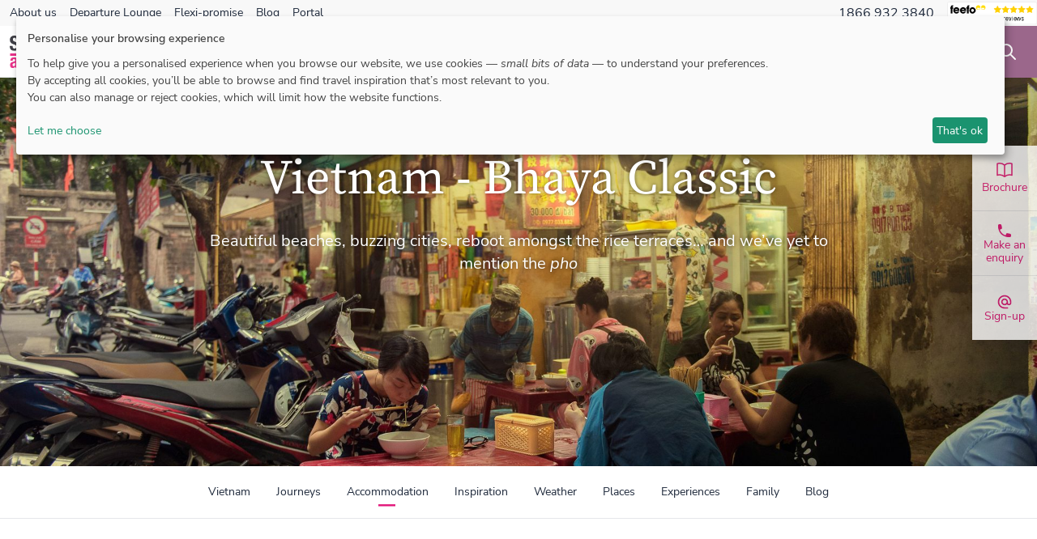

--- FILE ---
content_type: text/html; charset=UTF-8
request_url: https://www.selectiveasia.com/vietnam-holidays/hotels/bhaya-classic
body_size: 14674
content:
<!DOCTYPE html><html lang="en" style="height: -webkit-fill-available;">
<head>
<script>
(function () {
  // Format current date as "YYYY-MM-DD HH:mm:ss"
  function nowStr() {
    const d = new Date();
    const p = n => String(n).padStart(2, "0");
    return `${d.getFullYear()}-${p(d.getMonth()+1)}-${p(d.getDate())} ${p(d.getHours())}:${p(d.getMinutes())}:${p(d.getSeconds())}`;
  }

  // Simple UUID v4 generator
  function uuidv4() {
    return 'xxxxxxxx-xxxx-4xxx-yxxx-xxxxxxxxxxxx'.replace(/[xy]/g, c => {
      const r = Math.random() * 16 | 0;
      const v = c === 'x' ? r : (r & 0x3 | 0x8);
      return v.toString(16);
    });
  }

  const url = new URL(window.location.href);
  const qt = url.searchParams.get("qt");
  if (!qt) return;

  // Load history safely
  let historyArr = [];
  try {
    historyArr = JSON.parse(localStorage.getItem("qt_history")) || [];
  } catch (_) {
    historyArr = [];
  }
    window.qth = { 
        uuid: uuidv4(),
        qt: qt,
        path: document.location.pathname,
        ts: nowStr() 
    };
    historyArr.push(window.qth);
    localStorage.setItem("qt_history", JSON.stringify(historyArr));

  // Remove qt from the URL to prevent counting again on refresh/back
  url.searchParams.delete("qt");
  window.history.replaceState({}, document.title, url.toString());
})();
</script>
<!-- Google Tag Manager -->
<script data-type="application/javascript" type="text/plain" data-name="google-tag-manager">(function(w,d,s,l,i){w[l]=w[l]||[];w[l].push({'gtm.start':
new Date().getTime(),event:'gtm.js'});var f=d.getElementsByTagName(s)[0],
j=d.createElement(s),dl=l!='dataLayer'?'&l='+l:'';j.async=true;j.src=
'https://www.googletagmanager.com/gtm.js?id='+i+dl;f.parentNode.insertBefore(j,f);
})(window,document,'script','dataLayer','GTM-TFNQGPJ');
</script>
<!-- End Google Tag Manager -->
<!-- Google tag (gtag.js) -->
<!-- End Google tag (gtag.js) -->
<title>Bhaya Classic | Selective Asia</title>
<meta name="description" content="Exploring some of the further-lying corners of the coast, the Bhaya Classic takes you away from the main Halong Bay throngs and into the lesser-sailed waters...">
<meta name="viewport" content="width=device-width, initial-scale=1, maximum-scale=5"/>
<link rel="apple-touch-icon" sizes="180x180" href="/apple-touch-icon.png">
<link rel="icon" type="image/png" sizes="32x32" href="/favicon-32x32.png">
<link rel="icon" type="image/png" sizes="16x16" href="/favicon-16x16.png">
<link rel="manifest" href="/site.webmanifest">
<link rel="mask-icon" href="/safari-pinned-tab.svg" color="#e93189">
<link rel="canonical" href="https://www.selectiveasia.com/vietnam-holidays/hotels/bhaya-classic" />
<script>
window.sa = {"iso_3166_2":"US","ref":"","dev":"desktop","csrf":"eCMzbbJ9C9a15TO4aKbtK2X2koGEgzx8V1tYtgwc","phoneNumbers":{"AE":{"label":"UAE Toll Free","number":"80009140021","formatted":"800 09140 021"},"AU":{"label":"Australia Toll Free","number":"1800156256","formatted":"1800 156 256"},"CA":{"label":"Canada Toll Free","number":"18665339013","formatted":"1866 533 9013"},"GB":{"label":null,"number":"01273670001","formatted":"01273 670 001"},"HK":{"label":"HK Toll Free","number":"800900708","formatted":"800 900 708"},"NZ":{"label":"NZ Toll Free","number":"0800477568","formatted":"0800 477 568"},"SG":{"label":"SG Toll Free","number":"8001205311","formatted":"800 1205 311"},"US":{"label":"USA Toll Free","number":"18669323840","formatted":"1866 932 3840"},"default":{"label":"UK","number":"+441273670001","formatted":"+44 1273 670 001"}}};
fetch('/submit', {method: 'POST',cache: 'no-cache',headers:{ 'Content-Type': 'application/json'}, body: JSON.stringify({"_token":window.sa.csrf,"_action":"qt","data":window.qth})});
</script>
<script src="/assets/themes/wild-dogs-2020/lib.js?x=20260121142255" type="text/javascript" defer></script>
<script>
/*
var sntry = 0
function initSentry(){
    if(!window.Sentry){
        if(sntry++ < 5){
            setTimeout(initSentry, 50)
        }
    }else{
        try{
            if(document.location.hostname == 'www.selectiveasia.com'){
                window.Sentry.init({
                    dsn: "https://68d86022c1cc4f8cbd199445bde85597@o244205.ingest.sentry.io/1420954",
                    release: "0.0.135",
                    integrations: [new BrowserTracing(),new Replay({
                        maskAllText: true,
                        blockAllMedia: true
                    })],
                    tracesSampleRate: 1.0,
                    replaysSessionSampleRate: 0.1,
                    replaysOnErrorSampleRate: 1.0,
                });
            }
        }catch(x){
            console.error(x);
        }
    }
}
initSentry()*/
</script>
<script src="/assets/themes/wild-dogs-2020/script.js?x=20260121142255" type="text/javascript"></script>
<script src="/assets/themes/wild-dogs-2020/async.js?x=20260121142255" type="text/javascript" defer></script>
<link href="/assets/themes/wild-dogs-2020/lib.css?x=20260121142255" rel="stylesheet" />
<link href="/assets/themes/wild-dogs-2020/style.css?x=20260121142255" rel="stylesheet" />
</head>
<body class="bg-white text-slate-800 overflow-y-scroll" style="min-height: 100vh;min-height: -webkit-fill-available;">
<!-- Google Tag Manager (noscript) -->
<noscript><iframe data-name="google-tag-manager" data-src="https://www.googletagmanager.com/ns.html?id=GTM-TFNQGPJ"
height="0" width="0" style="display:none;visibility:hidden"></iframe></noscript>
<!-- End Google Tag Manager (noscript) -->
<div id="app">
<nav id="nav-top-bar" class="hidden lg:block bg-gray-lighter relative" style="z-index:100;">
    <div class="flex justify-between h-8 pl-3 pr-0 max-w-screen-2xl mx-auto">
        <div class="flex items-center space-x-4 text-sm">
            <a href="/about">About us</a>
            <a href="/departure-lounge">Departure Lounge</a>
            <a href="/about/flexible-booking-conditions">Flexi-promise</a>
            <a href="/blog">Blog</a>
            <a href="/portal">Portal</a>
            <a href="/portal#sign-out" class="if-signed-in text-pink hover:text-purple">Sign out</a>
        </div>
        <div class="flex items-center space-x-4">
            <a class="hover:text-pink" data-phone-number href="tel:01273670001">01273&nbsp;670&nbsp;001</a>
            <a href="https://www.feefo.com/reviews/selective-asia" target="_blank"><img class="h-7" alt="Feefo logo" border="0" src="https://api.feefo.com/api/logo?merchantidentifier=selective-asia" title="See what our customers say about us"/></a>
        </div>
    </div>
</nav>
<nav id="nav-main-bar" class="bg-white border-b sticky top-0 h-16 shadow-lg" style="z-index:100;">
    <div class="lg:hidden h-16 flex justify-between items-center">
        <a class="p-3" href="/" title="Selective Asia">
            <img src="/selective-asia-logo-single-line.svg" alt="selective asia" class="h-6"/>
        </a>
        <div class="flex">
            <div class="site-search">
                <div class="cursor-pointer transition-colors w-8  flex items-center" @click.prevent.stop="toggleSearch">
                    <svg xmlns="http://www.w3.org/2000/svg" class="h-8 w-8" fill="none" viewBox="0 0 24 24" stroke="currentColor">
                        <path stroke-linecap="round" stroke-linejoin="round" stroke-width="2" d="M21 21l-6-6m2-5a7 7 0 11-14 0 7 7 0 0114 0z" />
                    </svg>
                </div>
                <Teleport to="body">
                    <div v-if="open" v-cloak class="fixed inset-0 bg-black bg-opacity-30 backdrop-blur z-10">
                        <div class="max-w-screen-2xl mx-auto bg-white h-full flex flex-col pt-24">
                            <div class="flex justify-end py-4">
                                <input type="search" class="w-full max-w-lg" v-model="query" ref="searchField" placeholder="Start typing to search"/>
                                <div @click.prevent.stop="toggleSearch" class="cursor-pointer hover:text-pink p-4"><svg xmlns="http://www.w3.org/2000/svg" fill="none" viewBox="0 0 24 24" stroke-width="2" stroke="currentColor" class="w-8 h-8"><path stroke-linecap="round" stroke-linejoin="round" d="M6 18L18 6M6 6l12 12" /></svg></div>
                            </div>
                            <div class="p-4 grow h-full overflow-auto" ref="searchResults">
                                <div class="max-w-text mx-auto">
                                    <div v-if="!query" class="text-2xl py-4">Start typing to search...</div>
                                    <div v-else-if="!matches.length" class="text-2xl py-4">Nothing found searching for <em v-text="query"></em>.</div>
                                    <div v-else class="text-2xl py-4"><span v-text="matches.length"></span> results found searching for <em v-text="query"></em>:</div>
                                    <div v-for="m in matches" class="mb-4">
                                        <a :href="m.d.p" class="text-xl text-purple hover:text-purple-light cursor-pointer" @click="resultClicked(m.d.p)" v-text="m.d.t || m.d.d"></a>
                                        <div class="text-gray-700px-4" v-text="m.d.d"></div>
                                    </div>
                                </div>
                            </div>
                        </div>
                    </div>
                </Teleport>
            </div>
            <a class="hover:text-pink pl-3" data-phone="main" href="tel://+441273670001">
                <svg xmlns="http://www.w3.org/2000/svg" class="h-8 w-8" viewBox="0 0 20 20" fill="currentColor">
                    <path d="M2 3a1 1 0 011-1h2.153a1 1 0 01.986.836l.74 4.435a1 1 0 01-.54 1.06l-1.548.773a11.037 11.037 0 006.105 6.105l.774-1.548a1 1 0 011.059-.54l4.435.74a1 1 0 01.836.986V17a1 1 0 01-1 1h-2C7.82 18 2 12.18 2 5V3z" />
                </svg>
            </a>
            <a class="hover:text-pink px-3" href="#mobile-menu">
                <svg xmlns="http://www.w3.org/2000/svg" class="h-8 w-8 ml-2" fill="none" viewBox="0 0 24 24" stroke="currentColor">
                    <path stroke-linecap="round" stroke-linejoin="round" stroke-width="2" d="M4 6h16M4 12h16M4 18h16" />
                </svg>
            </a>
        </div>
    </div>
    <div class="hidden lg:flex max-w-screen-2xl mx-auto uppercase">
        <a href="/" title="Selective Asia">
            <img src="/selective-asia-logo.svg"  alt="selective asia" class="h-10 m-3"/>
        </a>
        <div class="grow flex justify-end space-x-4 items-center text-sm overflow-hidden p-3 flex-wrap">
                                                <a class="sub-nav-item hidden hover:text-pink route-parent" href="/vietnam-holidays">Vietnam</a>
                                    <a class="sub-nav-item hidden hover:text-pink" href="/vietnam-holidays/journeys">Journeys</a>
                                    <a class="sub-nav-item hidden hover:text-pink route-parent" href="/vietnam-holidays/hotels">Accommodation</a>
                                    <a class="sub-nav-item hidden hover:text-pink" href="/vietnam-holidays/inspiration">Inspiration</a>
                                    <a class="sub-nav-item hidden hover:text-pink" href="/vietnam-holidays/weather">Weather</a>
                                    <a class="sub-nav-item hidden hover:text-pink" href="/vietnam-holidays/travel-guides">Places</a>
                                    <a class="sub-nav-item hidden hover:text-pink" href="/vietnam-holidays/experiences">Experiences</a>
                                    <a class="sub-nav-item hidden hover:text-pink" href="/vietnam-holidays/family">Family</a>
                                    <a class="sub-nav-item hidden hover:text-pink" href="/blog/vietnam">Blog</a>
                                        <a class="main-nav-item hover:text-pink" href="#main-menu:destinations">Destinations</a>
            <a class="main-nav-item hover:text-pink" href="#main-menu:where-to-go-when">Where to go when?</a>
            <a class="main-nav-item hover:text-pink" href="#main-menu:sustainability">Responsible Travel</a>
            <a class="main-nav-item hover:text-pink" href="/inspiration">Inspiration</a>
        </div>
        <a href="/enquiry" class="cta-button whitespace-nowrap text-white transition-colors flex bg-purple hover:bg-pink text-sm justify-center items-center uppercase w-40 h-16">Make an enquiry</a>
        <div class="site-search">
            <div class="cursor-pointer transition-colors bg-purple-light hover:bg-pink  flex items-center px-6 text-white h-16" @click.prevent.stop="toggleSearch">
                <svg xmlns="http://www.w3.org/2000/svg" class="h-6 w-6" fill="none" viewBox="0 0 24 24" stroke="currentColor">
                    <path stroke-linecap="round" stroke-linejoin="round" stroke-width="2" d="M21 21l-6-6m2-5a7 7 0 11-14 0 7 7 0 0114 0z" />
                </svg>
            </div>
            <Teleport to="body">
                <div v-if="open" v-cloak class="fixed inset-0 bg-black bg-opacity-30 backdrop-blur z-10">
                    <div class="max-w-screen-2xl mx-auto bg-white h-full flex flex-col pt-24">
                        <div class="flex justify-end py-4">
                            <input type="search" class="w-full max-w-lg" v-model="query" ref="searchField" placeholder="Start typing to search"/>
                            <div @click.prevent.stop="toggleSearch" class="cursor-pointer hover:text-pink p-4"><svg xmlns="http://www.w3.org/2000/svg" fill="none" viewBox="0 0 24 24" stroke-width="2" stroke="currentColor" class="w-8 h-8"><path stroke-linecap="round" stroke-linejoin="round" d="M6 18L18 6M6 6l12 12" /></svg></div>
                        </div>
                        <div class="p-4 grow h-full overflow-auto" ref="searchResults">
                            <div class="max-w-text mx-auto">
                                <div v-if="!query" class="text-2xl py-4">Start typing to search...</div>
                                <div v-else-if="!matches.length" class="text-2xl py-4" id="search-results-trigger">Nothing found searching for <em v-text="query"></em>.</div>
                                <div v-else class="text-2xl py-4" id="search-results-trigger"><span v-text="matches.length"></span> results found searching for <em v-text="query"></em>:</div>
                                <div v-for="m in matches" class="mb-4">
                                    <a :href="m.d.p" class="search-result-link text-xl text-purple hover:text-purple-light cursor-pointer" @click="resultClicked(m.d.p)" v-text="m.d.t || m.d.d"></a>
                                    <div class="text-gray-700px-4" v-text="m.d.d"></div>
                                </div>
                            </div>
                        </div>
                    </div>
                </div>
            </Teleport>
        </div>
    </div>
</nav>
                                        <div id="banner" class="max-w-screen-2xl mx-auto w-full lg:h-auto">
            <div class="w-full h-full lg:h-auto lg:aspect-w-16 lg:aspect-h-6 relative">
                <picture>
                                                <source media="(max-width: 768px)" srcset="https://selectiveasia.tbxcdn.com/media/e6cba7fc36-5584b-06a2/6391-360x600.jpg" type="image/webp">
                        <source media="(max-width: 768px)" srcset="https://selectiveasia.tbxcdn.com/media/e6cba7fc36-5584b-06a2/6391-360x600.jpg" type="image/jpeg" data-y>
                                                <source media="(max-width: 1280px)" srcset="https://selectiveasia.tbxcdn.com/media/edbbb7ff8b-b4db-06ba/6391-1920x1080.jpg" type="image/webp">
                <source media="(max-width: 1280px)" srcset="https://selectiveasia.tbxcdn.com/media/edbbb7ff8b-b4db-06ba/6391-1920x1080.jpg" type="image/jpeg">
                                <source media="(min-width: 1280.01px)" srcset="https://selectiveasia.tbxcdn.com/media/edbbb7ff8b-b4db-06ba/6391-1920x1080.jpg" type="image/webp">
                <source media="(min-width: 1280.01px)" srcset="https://selectiveasia.tbxcdn.com/media/edbbb7ff8b-b4db-06ba/6391-1920x1080.jpg" type="image/jpeg">
                <img class="banner-image w-full h-full object-center object-cover" src="https://selectiveasia.tbxcdn.com/media/edbbb7ff8b-b4db-06ba/6391-1920x1080.jpg" alt="vietnam" title="">
        </picture>
                <div class="absolute inset-0">
                    <div class="absolute inset-0 flex flex-col">
                        <div class="p-4 pt-16 lg:p-16 z-10">
                            <div id="banner-title" class="text-shadow-light p-8 text-center text-white font-title text-3xl lg:text-6xl">Vietnam - Bhaya Classic</div>
                            <div id="banner-subtitle" class="text-shadow-light mx-auto prose prose-light text-center text-xl"><p>Beautiful beaches, buzzing cities, reboot amongst the rice terraces… and we’ve yet to mention the <em>pho</em></p></div>
                        </div>
                        <div class="grow z-10 lo"><!-- [TELEPORT:banner] --></div>
                    </div>
                </div>
            </div>
        </div>
    
<div class="fc lg:hidden bg-purple p-4 uppercase text-white">
    <a href="/enquiry" class="inline-block p-3 border border-white bg-pink rounded hover:bg-opacity-80">Make an enquiry</a>
</div>
<div id="sub-nav"class="sub-nav hidden lg:flex w-full max-w-screen-2xl mx-auto border-b bg-white" style="z-index:200">
    <nav class="flex justify-center flex-col lg:flex-row items-center bg-white bg-opascity-80 max-w-screen-lg mx-auto h-16 text-sm">
                    <a class="relative block p-4 hover:text-pink route-parent" href="/vietnam-holidays" data-test="/vietnam-holidays/hotels/.*">Vietnam</a>
                    <a class="relative block p-4 hover:text-pink" href="/vietnam-holidays/journeys" data-test="/vietnam-holidays/hotels/.*">Journeys</a>
                    <a class="relative block p-4 hover:text-pink route-parent" href="/vietnam-holidays/hotels" data-test="/vietnam-holidays/hotels/.*">Accommodation</a>
                    <a class="relative block p-4 hover:text-pink" href="/vietnam-holidays/inspiration" data-test="/vietnam-holidays/hotels/.*">Inspiration</a>
                    <a class="relative block p-4 hover:text-pink" href="/vietnam-holidays/weather" data-test="/vietnam-holidays/hotels/.*">Weather</a>
                    <a class="relative block p-4 hover:text-pink" href="/vietnam-holidays/travel-guides" data-test="/vietnam-holidays/hotels/.*">Places</a>
                    <a class="relative block p-4 hover:text-pink" href="/vietnam-holidays/experiences" data-test="/vietnam-holidays/hotels/.*">Experiences</a>
                    <a class="relative block p-4 hover:text-pink" href="/vietnam-holidays/family" data-test="/vietnam-holidays/hotels/.*">Family</a>
                    <a class="relative block p-4 hover:text-pink" href="/blog/vietnam" data-test="/vietnam-holidays/hotels/.*">Blog</a>
            </nav>
</div>

<div>
    <div class="max-w-screen-xl mx-auto flex justify-center overflow-hidden">
    <div id="mapwrap-1076425484" class="w-full aspect-w-16 aspect-h-9 mt-[-100%] sm:mt-[-56.25%]" style="transition: margin-top .3s ease-in-out;">
            <canvas id="location-canvas" class="absolute inset-0"></canvas>
            <div id="map-1076425484" class="absolute inset-0"></div>
        </div>
    </div>
    <div class="text-center -mt-4 text-lg text-pink hover:text-purple cursor-pointer hidden mapwrap-1076425484">
        <div class="inline-block relative z-20 bg-white px-2 py-0.5 rounded-2xl">
            <svg xmlns="http://www.w3.org/2000/svg" fill="none" viewBox="0 0 24 24" stroke-width="1.5" stroke="currentColor" class="w-6 h-6 inline-block">
                <path stroke-linecap="round" stroke-linejoin="round" d="M6 18L18 6M6 6l12 12" />
            </svg>
            close map
        </div>
    </div>
    <div class="-mt-6 text-lg text-pink cursor-pointer hidden" data-mapwrap="mapwrap-1076425484">
        <svg xmlns="http://www.w3.org/2000/svg" fill="none" viewBox="0 0 24 24" stroke-width="1.5" stroke="currentColor" class="w-6 h-6 inline-block">
            <path stroke-linecap="round" stroke-linejoin="round" d="M15 10.5a3 3 0 11-6 0 3 3 0 016 0z" />
            <path stroke-linecap="round" stroke-linejoin="round" d="M19.5 10.5c0 7.142-7.5 11.25-7.5 11.25S4.5 17.642 4.5 10.5a7.5 7.5 0 1115 0z" />
        </svg>
        <span class="mapwrap-label">show location</span>
    </div>
</div>
<script>
sa.addMap({
    id:"#map-1076425484",
    type:'location',
    iso: 'VN',
    location: {
        coordinates: {"lat":20.900512813561,"lng":107.03773498535},
        name: "Bhaya Classic",
        zoom: 01 || 12
    }
});
</script>    <div class="appear-on-scroll fade-in sa-text mx-auto p-4 mt-16 lg:mt-28 mb-6 prose max-w-text text-center main-text"><h1>Bhaya Classic</h1><h2>Halong Bay</h2><div><p>Exploring some of the further-lying corners of the coast, the Bhaya Classic takes you away from the main Halong Bay throngs and into the lesser-sailed waters of Bai Tu Long National Park. It's a calmer way to experience the region.</p>
<p>The cabins are fairly compact and simple, but feel cosy and welcoming. Go kayaking out on the water, explore karst caves, treat yourself to a pampering massage, and head up to the sundeck to sit back and watch the bay go by.</p></div><p><strong>Leisure</strong>: sundeck, spa service, kayaking</p><p><strong>Rooms</strong>: 15 - 20 cabins</p></div>
							<div class="mx-auto p-4 mt-16 lg:mt-28 mb-6 prose max-w-text text-center "><h2>Image gallery</h2></div>
						<div class="swiper w-full max-w-text-wrap mx-auto"id="2065866121">
			<div class="swiper-wrapper">
										<div class="swiper-slide aspect-w-16 aspect-h-9 relative">
													<picture>
                                                <source media="(max-width: 768px)" srcset="https://selectiveasia.tbxcdn.com/media/e06706-06406-0516/28189-0x0.jpg" type="image/webp">
                        <source media="(max-width: 768px)" srcset="https://selectiveasia.tbxcdn.com/media/e06706-06406-0516/28189-0x0.jpg" type="image/jpeg" data-x>
                                                <source media="(max-width: 1280px)" srcset="https://selectiveasia.tbxcdn.com/media/e06706-06406-0516/28189-0x0.jpg" type="image/webp">
                <source media="(max-width: 1280px)" srcset="https://selectiveasia.tbxcdn.com/media/e06706-06406-0516/28189-0x0.jpg" type="image/jpeg">
                                <source media="(min-width: 1280.01px)" srcset="https://selectiveasia.tbxcdn.com/media/e06706-06406-0516/28189-0x0.jpg" type="image/webp">
                <source media="(min-width: 1280.01px)" srcset="https://selectiveasia.tbxcdn.com/media/e06706-06406-0516/28189-0x0.jpg" type="image/jpeg">
                <img loading="lazy" class="w-full h-full object-center object-cover swiper-lazy" src="https://selectiveasia.tbxcdn.com/media/e06706-06406-0516/28189-0x0.jpg" alt="The Bhaya Classic's original junk" title="">
        </picture>
															<div>
									<div class="absolute w-full left-0 bottom-12">
										<div class="mx-auto text-center prose prose-light text-shadow text-lg lg:text-xl">The Bhaya Classic's original junk</div>
									</div>
								</div>
																			</div>
										<div class="swiper-slide aspect-w-16 aspect-h-9 relative">
													<picture>
                                                <source media="(max-width: 768px)" srcset="https://selectiveasia.tbxcdn.com/media/e06706-06406-056a/39169-0x0.jpg" type="image/webp">
                        <source media="(max-width: 768px)" srcset="https://selectiveasia.tbxcdn.com/media/e06706-06406-056a/39169-0x0.jpg" type="image/jpeg" data-x>
                                                <source media="(max-width: 1280px)" srcset="https://selectiveasia.tbxcdn.com/media/e06706-06406-056a/39169-0x0.jpg" type="image/webp">
                <source media="(max-width: 1280px)" srcset="https://selectiveasia.tbxcdn.com/media/e06706-06406-056a/39169-0x0.jpg" type="image/jpeg">
                                <source media="(min-width: 1280.01px)" srcset="https://selectiveasia.tbxcdn.com/media/e06706-06406-056a/39169-0x0.jpg" type="image/webp">
                <source media="(min-width: 1280.01px)" srcset="https://selectiveasia.tbxcdn.com/media/e06706-06406-056a/39169-0x0.jpg" type="image/jpeg">
                <img loading="lazy" class="w-full h-full object-center object-cover swiper-lazy" src="https://selectiveasia.tbxcdn.com/media/e06706-06406-056a/39169-0x0.jpg" alt="Classic double cabin" title="">
        </picture>
															<div>
									<div class="absolute w-full left-0 bottom-12">
										<div class="mx-auto text-center prose prose-light text-shadow text-lg lg:text-xl">Classic double cabin</div>
									</div>
								</div>
																			</div>
										<div class="swiper-slide aspect-w-16 aspect-h-9 relative">
													<picture>
                                                <source media="(max-width: 768px)" srcset="https://selectiveasia.tbxcdn.com/media/e06706-06406-0526/39170-0x0.jpg" type="image/webp">
                        <source media="(max-width: 768px)" srcset="https://selectiveasia.tbxcdn.com/media/e06706-06406-0526/39170-0x0.jpg" type="image/jpeg" data-x>
                                                <source media="(max-width: 1280px)" srcset="https://selectiveasia.tbxcdn.com/media/e06706-06406-0526/39170-0x0.jpg" type="image/webp">
                <source media="(max-width: 1280px)" srcset="https://selectiveasia.tbxcdn.com/media/e06706-06406-0526/39170-0x0.jpg" type="image/jpeg">
                                <source media="(min-width: 1280.01px)" srcset="https://selectiveasia.tbxcdn.com/media/e06706-06406-0526/39170-0x0.jpg" type="image/webp">
                <source media="(min-width: 1280.01px)" srcset="https://selectiveasia.tbxcdn.com/media/e06706-06406-0526/39170-0x0.jpg" type="image/jpeg">
                <img loading="lazy" class="w-full h-full object-center object-cover swiper-lazy" src="https://selectiveasia.tbxcdn.com/media/e06706-06406-0526/39170-0x0.jpg" alt="Terrace Suite" title="">
        </picture>
															<div>
									<div class="absolute w-full left-0 bottom-12">
										<div class="mx-auto text-center prose prose-light text-shadow text-lg lg:text-xl">Terrace Suite</div>
									</div>
								</div>
																			</div>
										<div class="swiper-slide aspect-w-16 aspect-h-9 relative">
													<picture>
                                                <source media="(max-width: 768px)" srcset="https://selectiveasia.tbxcdn.com/media/e06706-06406-0548/39171-0x0.jpg" type="image/webp">
                        <source media="(max-width: 768px)" srcset="https://selectiveasia.tbxcdn.com/media/e06706-06406-0548/39171-0x0.jpg" type="image/jpeg" data-x>
                                                <source media="(max-width: 1280px)" srcset="https://selectiveasia.tbxcdn.com/media/e06706-06406-0548/39171-0x0.jpg" type="image/webp">
                <source media="(max-width: 1280px)" srcset="https://selectiveasia.tbxcdn.com/media/e06706-06406-0548/39171-0x0.jpg" type="image/jpeg">
                                <source media="(min-width: 1280.01px)" srcset="https://selectiveasia.tbxcdn.com/media/e06706-06406-0548/39171-0x0.jpg" type="image/webp">
                <source media="(min-width: 1280.01px)" srcset="https://selectiveasia.tbxcdn.com/media/e06706-06406-0548/39171-0x0.jpg" type="image/jpeg">
                <img loading="lazy" class="w-full h-full object-center object-cover swiper-lazy" src="https://selectiveasia.tbxcdn.com/media/e06706-06406-0548/39171-0x0.jpg" alt="Bhaya's smaller fleet" title="">
        </picture>
															<div>
									<div class="absolute w-full left-0 bottom-12">
										<div class="mx-auto text-center prose prose-light text-shadow text-lg lg:text-xl">Bhaya's smaller fleet</div>
									</div>
								</div>
																			</div>
										<div class="swiper-slide aspect-w-16 aspect-h-9 relative">
													<picture>
                                                <source media="(max-width: 768px)" srcset="https://selectiveasia.tbxcdn.com/media/e06706-06406-0526/39172-0x0.jpg" type="image/webp">
                        <source media="(max-width: 768px)" srcset="https://selectiveasia.tbxcdn.com/media/e06706-06406-0526/39172-0x0.jpg" type="image/jpeg" data-x>
                                                <source media="(max-width: 1280px)" srcset="https://selectiveasia.tbxcdn.com/media/e06706-06406-0526/39172-0x0.jpg" type="image/webp">
                <source media="(max-width: 1280px)" srcset="https://selectiveasia.tbxcdn.com/media/e06706-06406-0526/39172-0x0.jpg" type="image/jpeg">
                                <source media="(min-width: 1280.01px)" srcset="https://selectiveasia.tbxcdn.com/media/e06706-06406-0526/39172-0x0.jpg" type="image/webp">
                <source media="(min-width: 1280.01px)" srcset="https://selectiveasia.tbxcdn.com/media/e06706-06406-0526/39172-0x0.jpg" type="image/jpeg">
                <img loading="lazy" class="w-full h-full object-center object-cover swiper-lazy" src="https://selectiveasia.tbxcdn.com/media/e06706-06406-0526/39172-0x0.jpg" alt="Bathroom of the Terrace Suite" title="">
        </picture>
															<div>
									<div class="absolute w-full left-0 bottom-12">
										<div class="mx-auto text-center prose prose-light text-shadow text-lg lg:text-xl">Bathroom of the Terrace Suite</div>
									</div>
								</div>
																			</div>
										<div class="swiper-slide aspect-w-16 aspect-h-9 relative">
													<picture>
                                                <source media="(max-width: 768px)" srcset="https://selectiveasia.tbxcdn.com/media/e06706-06406-056e/39173-0x0.jpg" type="image/webp">
                        <source media="(max-width: 768px)" srcset="https://selectiveasia.tbxcdn.com/media/e06706-06406-056e/39173-0x0.jpg" type="image/jpeg" data-x>
                                                <source media="(max-width: 1280px)" srcset="https://selectiveasia.tbxcdn.com/media/e06706-06406-056e/39173-0x0.jpg" type="image/webp">
                <source media="(max-width: 1280px)" srcset="https://selectiveasia.tbxcdn.com/media/e06706-06406-056e/39173-0x0.jpg" type="image/jpeg">
                                <source media="(min-width: 1280.01px)" srcset="https://selectiveasia.tbxcdn.com/media/e06706-06406-056e/39173-0x0.jpg" type="image/webp">
                <source media="(min-width: 1280.01px)" srcset="https://selectiveasia.tbxcdn.com/media/e06706-06406-056e/39173-0x0.jpg" type="image/jpeg">
                <img loading="lazy" class="w-full h-full object-center object-cover swiper-lazy" src="https://selectiveasia.tbxcdn.com/media/e06706-06406-056e/39173-0x0.jpg" alt="Restaurant" title="">
        </picture>
															<div>
									<div class="absolute w-full left-0 bottom-12">
										<div class="mx-auto text-center prose prose-light text-shadow text-lg lg:text-xl">Restaurant</div>
									</div>
								</div>
																			</div>
										<div class="swiper-slide aspect-w-16 aspect-h-9 relative">
													<picture>
                                                <source media="(max-width: 768px)" srcset="https://selectiveasia.tbxcdn.com/media/e06706-06406-04fd/39174-0x0.jpg" type="image/webp">
                        <source media="(max-width: 768px)" srcset="https://selectiveasia.tbxcdn.com/media/e06706-06406-04fd/39174-0x0.jpg" type="image/jpeg" data-x>
                                                <source media="(max-width: 1280px)" srcset="https://selectiveasia.tbxcdn.com/media/e06706-06406-04fd/39174-0x0.jpg" type="image/webp">
                <source media="(max-width: 1280px)" srcset="https://selectiveasia.tbxcdn.com/media/e06706-06406-04fd/39174-0x0.jpg" type="image/jpeg">
                                <source media="(min-width: 1280.01px)" srcset="https://selectiveasia.tbxcdn.com/media/e06706-06406-04fd/39174-0x0.jpg" type="image/webp">
                <source media="(min-width: 1280.01px)" srcset="https://selectiveasia.tbxcdn.com/media/e06706-06406-04fd/39174-0x0.jpg" type="image/jpeg">
                <img loading="lazy" class="w-full h-full object-center object-cover swiper-lazy" src="https://selectiveasia.tbxcdn.com/media/e06706-06406-04fd/39174-0x0.jpg" alt="Spa" title="">
        </picture>
															<div>
									<div class="absolute w-full left-0 bottom-12">
										<div class="mx-auto text-center prose prose-light text-shadow text-lg lg:text-xl">Spa</div>
									</div>
								</div>
																			</div>
										<div class="swiper-slide aspect-w-16 aspect-h-9 relative">
													<picture>
                                                <source media="(max-width: 768px)" srcset="https://selectiveasia.tbxcdn.com/media/e06706-06406-0516/39175-0x0.jpg" type="image/webp">
                        <source media="(max-width: 768px)" srcset="https://selectiveasia.tbxcdn.com/media/e06706-06406-0516/39175-0x0.jpg" type="image/jpeg" data-x>
                                                <source media="(max-width: 1280px)" srcset="https://selectiveasia.tbxcdn.com/media/e06706-06406-0516/39175-0x0.jpg" type="image/webp">
                <source media="(max-width: 1280px)" srcset="https://selectiveasia.tbxcdn.com/media/e06706-06406-0516/39175-0x0.jpg" type="image/jpeg">
                                <source media="(min-width: 1280.01px)" srcset="https://selectiveasia.tbxcdn.com/media/e06706-06406-0516/39175-0x0.jpg" type="image/webp">
                <source media="(min-width: 1280.01px)" srcset="https://selectiveasia.tbxcdn.com/media/e06706-06406-0516/39175-0x0.jpg" type="image/jpeg">
                <img loading="lazy" class="w-full h-full object-center object-cover swiper-lazy" src="https://selectiveasia.tbxcdn.com/media/e06706-06406-0516/39175-0x0.jpg" alt="Sundeck" title="">
        </picture>
															<div>
									<div class="absolute w-full left-0 bottom-12">
										<div class="mx-auto text-center prose prose-light text-shadow text-lg lg:text-xl">Sundeck</div>
									</div>
								</div>
																			</div>
							</div>
			<div class="swiper-pagination"></div>
			<div class="swiper-button-prev"></div>
			<div class="swiper-button-next"></div>
		</div>
	                <div class="appear-on-scroll fade-in sa-text mx-auto p-4 mt-16 lg:mt-28 mb-6 prose max-w-text text-center mb-6"><h2>Looking for inspiration?</h2></div>

        <aside class="grid lg:grid-cols-3 gap-8 max-w-screen-2xl mx-auto ">
                                                                                        <a href="/vietnam-holidays/travel-guides/mekong-delta" class="text-white lg:text-slate-800 lg:hover:text-pink hover:shadow-xl transition-all duration-150 aspect-w-1 aspect-h-1 relative">
                <div>
                    <div class="aspect-w-1 aspect-h-1 lg:aspect-w-3 lg:aspect-h-2">
                        <picture>
                                                <source media="(max-width: 768px)" srcset="https://selectiveasia.tbxcdn.com/media/e625573dc-b4fbd-06d7/19458-1280x480.jpg" type="image/webp">
                        <source media="(max-width: 768px)" srcset="https://selectiveasia.tbxcdn.com/media/e625573dc-b4fbd-06d7/19458-1280x480.jpg" type="image/jpeg" data-x>
                                                <source media="(max-width: 1280px)" srcset="https://selectiveasia.tbxcdn.com/media/e625573dc-b4fbd-06d7/19458-1280x480.jpg" type="image/webp">
                <source media="(max-width: 1280px)" srcset="https://selectiveasia.tbxcdn.com/media/e625573dc-b4fbd-06d7/19458-1280x480.jpg" type="image/jpeg">
                                <source media="(min-width: 1280.01px)" srcset="https://selectiveasia.tbxcdn.com/media/e625573dc-b4fbd-06d7/19458-1280x480.jpg" type="image/webp">
                <source media="(min-width: 1280.01px)" srcset="https://selectiveasia.tbxcdn.com/media/e625573dc-b4fbd-06d7/19458-1280x480.jpg" type="image/jpeg">
                <img loading="lazy" class="w-full h-full object-center object-cover" src="https://selectiveasia.tbxcdn.com/media/e625573dc-b4fbd-06d7/19458-1280x480.jpg" alt="Mekong Delta" title="">
        </picture>
                    </div>
                    <div class="absolute inset-0 shady-b lg:shady-0">
                        <div class="h-full flex flex-col items-center content-center justify-end">
                            <div class="p-4 text-center prose prose-light lg:prose cut-headings">                    <h3>Mekong Delta</h3>
                </div>
                            <div class="text-center">
                                <div class="inline-block lg:border-slate-800 border-t border-white uppercase p-4">
                                    Explore more
                                    <svg xmlns="http://www.w3.org/2000/svg" class="inline-block -mt-1 h-6 w-6" fill="none" viewBox="0 0 24 24" stroke="currentColor" stroke-width="1"><path stroke-linecap="round" stroke-linejoin="round" d="M9 5l7 7-7 7" /></svg>
                                </div>
                            </div>
                        </div>
                    </div>
                </div>
            </a>
                                                                                                <a href="/vietnam-holidays/hotels/mu-cang-chai-eco-lodge" class="text-white lg:text-slate-800 lg:hover:text-pink hover:shadow-xl transition-all duration-150 aspect-w-1 aspect-h-1 relative">
                <div>
                    <div class="aspect-w-1 aspect-h-1 lg:aspect-w-3 lg:aspect-h-2">
                        <picture>
                                                <source media="(max-width: 768px)" srcset="https://selectiveasia.tbxcdn.com/media/eaf3d76ff5-b4a8c-06f5/28790-1280x480.png" type="image/webp">
                        <source media="(max-width: 768px)" srcset="https://selectiveasia.tbxcdn.com/media/eaf3d76ff5-b4a8c-06f5/28790-1280x480.png" type="image/jpeg" data-x>
                                                <source media="(max-width: 1280px)" srcset="https://selectiveasia.tbxcdn.com/media/eaf3d76ff5-b4a8c-06f5/28790-1280x480.png" type="image/webp">
                <source media="(max-width: 1280px)" srcset="https://selectiveasia.tbxcdn.com/media/eaf3d76ff5-b4a8c-06f5/28790-1280x480.png" type="image/jpeg">
                                <source media="(min-width: 1280.01px)" srcset="https://selectiveasia.tbxcdn.com/media/eaf3d76ff5-b4a8c-06f5/28790-1280x480.png" type="image/webp">
                <source media="(min-width: 1280.01px)" srcset="https://selectiveasia.tbxcdn.com/media/eaf3d76ff5-b4a8c-06f5/28790-1280x480.png" type="image/jpeg">
                <img loading="lazy" class="w-full h-full object-center object-cover" src="https://selectiveasia.tbxcdn.com/media/eaf3d76ff5-b4a8c-06f5/28790-1280x480.png" alt="Mu Cang Chai Eco Lodge" title="">
        </picture>
                    </div>
                    <div class="absolute inset-0 shady-b lg:shady-0">
                        <div class="h-full flex flex-col items-center content-center justify-end">
                            <div class="p-4 text-center prose prose-light lg:prose cut-headings">                    <h3>Mu Cang Chai Eco Lodge</h3>
                </div>
                            <div class="text-center">
                                <div class="inline-block lg:border-slate-800 border-t border-white uppercase p-4">
                                    Explore more
                                    <svg xmlns="http://www.w3.org/2000/svg" class="inline-block -mt-1 h-6 w-6" fill="none" viewBox="0 0 24 24" stroke="currentColor" stroke-width="1"><path stroke-linecap="round" stroke-linejoin="round" d="M9 5l7 7-7 7" /></svg>
                                </div>
                            </div>
                        </div>
                    </div>
                </div>
            </a>
                                                                                                <a href="/cambodia-holidays" class="text-white hover:text-pink aspect-w-1 hover:shadow-xl transition-all duration-150 aspect-h-1 relative">
                <div class="aspect-w-1 aspect-h-1">
                    <picture>
                                                <source media="(max-width: 768px)" srcset="https://selectiveasia.tbxcdn.com/media/eabbb76fbb-b4c3b-06a6/3777-2000x800.jpg" type="image/webp">
                        <source media="(max-width: 768px)" srcset="https://selectiveasia.tbxcdn.com/media/eabbb76fbb-b4c3b-06a6/3777-2000x800.jpg" type="image/jpeg" data-x>
                                                <source media="(max-width: 1280px)" srcset="https://selectiveasia.tbxcdn.com/media/eabbb76fbb-b4c3b-06a6/3777-2000x800.jpg" type="image/webp">
                <source media="(max-width: 1280px)" srcset="https://selectiveasia.tbxcdn.com/media/eabbb76fbb-b4c3b-06a6/3777-2000x800.jpg" type="image/jpeg">
                                <source media="(min-width: 1280.01px)" srcset="https://selectiveasia.tbxcdn.com/media/eabbb76fbb-b4c3b-06a6/3777-2000x800.jpg" type="image/webp">
                <source media="(min-width: 1280.01px)" srcset="https://selectiveasia.tbxcdn.com/media/eabbb76fbb-b4c3b-06a6/3777-2000x800.jpg" type="image/jpeg">
                <img loading="lazy" class="w-full h-full object-center object-cover" src="https://selectiveasia.tbxcdn.com/media/eabbb76fbb-b4c3b-06a6/3777-2000x800.jpg" alt="cambodia" title="">
        </picture>
                </div>
                <div class="lg:absolute inset-0 shady-b lg:shady-y-light">
                    <div class="h-full flex flex-col items-center content-center justify-end lg:justify-between">
                        <div class="p-4 lg:p-8 text-center prose prose-light cut-headings">                    <h3>Vietnam pairs well with...<br/>Cambodia</h3>
                </div>
                        <div class="text-center">
                            <div class="inline-block border-t border-white uppercase p-4">
                                Explore more
                                <svg xmlns="http://www.w3.org/2000/svg" class="inline-block -mt-1 h-6 w-6" fill="none" viewBox="0 0 24 24" stroke="currentColor" stroke-width="1"><path stroke-linecap="round" stroke-linejoin="round" d="M9 5l7 7-7 7" /></svg>
                            </div>
                        </div>
                    </div>
                </div>
            </a>
            </aside>

<div id="sign-up-popup">
    <div v-cloak v-if="show" class="transition-opacity" :class="popupclass">
        <div class="fixed inset-0 " style="z-index: 1000;background-color: rgb(255 255 255 / 70%); backdrop-filter: blur(10px);"></div>
        <div class="fixed inset-0 flex items-center justify-center" style="z-index: 97686;">    
            <div class="bg-gray-light grid grid-rows-statusbar relative">
                <div class="absolute top-2 right-2 cursor-pointer hover:text-pink" @click="close">X</div>
                <div class="flex flex-col h-full justify-center">
                    <div class="text-center text-2xl text-purple px-8 pt-4">
                        Share our love for all things Asia!
                    </div>
                    <div class="text-center px-8 pt-4 lg:px-16 max-w-xl mx-auto">
                        Sign up to our newsletter to be first in line for fresh inspiration, expert insight and our latest offers.
                    </div>
                    <div class="px-16 pt-4 pb-8 w-full max-w-xl mx-auto">
                        <form ref="form" method="post" action="/submit" @submit.prevent="submit">
                            <input type="hidden" name="_action" value="newsletter-signup"/>
                            <div class="pt-4"><input class="w-full py-3 border-gray-light focus:border-purple focus:ring-purple" placeholder="Name" type="text" autocomplete="name" name="first_name" v-model="first_name"/></div>
                            <div class="lg:flex pb-3">
                                <div class="pt-4 flex-grow"><input class="w-full py-3 border-gray-light focus:border-purple focus:ring-purple" placeholder="Email" type="email" autocomplete="email" name="email" v-model="email"/></div>
                                <div class="pt-4 px-8 lg:px-0"><input :disabled="!canSubmit" class="bg-purple focus:border-purple focus:ring-pink hover:bg-pink text-white text-center w-full py-3 lg:px-8 transition-colors" type="submit" value="Sign&nbsp;up" /></div>
                            </div>
                            <div v-if="message != ''" class="text-center" v-text="message"></div>
                        </form>
                    </div>
                </div>
                <div class="hidden lg:block text-right text-sm p-4"><a href="/">&copy;2022&nbsp;Selective&nbsp;Asia</a></div>
            </div>
        </div>
    </div>
</div>
<script>
function shouldShowSignupPopup() {
  const urlParams = new URLSearchParams(window.location.search);
  if (urlParams.has('gclid')
  || urlParams.has('fbclid')
  || urlParams.has('utm_source')
  || document.location.pathname.match(/\/.+-holidays\/weather\/(january|february|march|april|may|june|july|august|september|october|november|december)/)){
    if(urlParams.has('utm_source') && urlParams.get('utm_source') == 'Selective Asia Mail List'){
        return false;
    }else{
        return true;
    }
   }
  return false;
}
if(shouldShowSignupPopup()){
sa.registerVueApp('#sign-up-popup', {
    computed:{
        canSubmit(){
            return !!this.first_name && !!this.email && this.email.match(/^.+@.+\..+$/);
        }
    },
    methods:{
        close(){
            this.show = false;
            document.body.classList.add('overflow-y-scroll')
            document.body.classList.remove('overflow-hidden')
            Cookies.set('sign-up-popup', 'yes', { expires: 365 })
        },
        reset(){
            this.$refs.form.reset();
        },
        submit(){
            this.message = '';
            const _this = this;
            sa.submit(this.$refs.form, {first_name: this.first_name, email: this.email})
                .then(function(r){
                    _this.first_name='';
                    _this.email='';
                    _this.message = 'Thank you. keep an eye on your inbox...';
                    _this.reset();
                    setTimeout(function(){
                        _this.close();
                    }, 2000);
                }).catch(function(e){
                    console.error(e);
                    _this.message = 'Sorry we could not sign you up.';
                });
        }
    },
    data(){
        return {
            message:'',
            first_name:'',
            email:'',
            show:false,
            popupclass:'opacity-0'
        };
    },
    mounted(){
        if(Cookies.get('sign-up-popup') !== 'yes'){
            const _this = this;
            setTimeout(function(){
                if(Cookies.get('sign-up-popup') !== 'yes'){
                    _this.show = true;
                    setTimeout(function(){
                        _this.popupclass = 'opacity-100';
                        document.body.classList.remove('overflow-y-scroll')
                        document.body.classList.add('overflow-hidden')
                    }, 0);
                }
            }, 25000);
        }
    }
});
}
</script>
<aside id="footer-cta" class="bg-white">
    <div class="fc max-w-screen-2xl mx-auto bg-purple p-8 text-white text-center md:text-left flex-col md:flex-row mt-8">
        <div class="prose prose-light max-w-md">
            <p>START PLANNING YOUR HOLIDAY</p>
        </div>
        <a class="inline-block text-white transition-colors hover:text-pink-light p-4 text-xl" data-phone-number href="tel:01273 670 001">01273&nbsp;670&nbsp;001</a>
        <a class="cta-button inline-block text-white text-xl uppercase border p-4 border-white hover:bg-pink transition-colors sappear-on-scroll blob" href="/enquiry">Make an enquiry</a>
    </div>
</aside>

<footer class="bg-white">
    <div class="max-w-screen-2xl mx-auto flex flex-col-reverse lg:flex-row lg:items-stretch lg:justify-center">
        <div class="lg:hidden text-center text-sm p-4"><a href="/">&copy;2022&nbsp;Selective&nbsp;Asia</a></div>
        <div class="p-8 lg:w-1/2">
            <div class="md:grid grid-cols-3">
                <picture class="col-start-1">
                    <source media="(min-width: 768px)" srcset="https://selectiveasia-assets.ams3.digitaloceanspaces.com/images/selective-asia-two-lines-logo.svg">
                    <img loading="lazy" class="w-80 lg:w-40 bg-white" src="https://selectiveasia-assets.ams3.digitaloceanspaces.com/images/selective-asia-one-line-logo.svg" alt="selective asia logo" />
                </picture>
                <div class="flex justify-center lg:justify-start text-purple py-4 space-x-4 appear-on-scroll appear-on-scroll-on fade-in">
                    <a href="https://www.facebook.com/selectiveasia"><img loading="lazy" class="w-8 bg-white" src="https://selectiveasia-assets.ams3.digitaloceanspaces.com/images/facebook-purple.svg" alt="facebook logo" /></a>
                    <a href="https://twitter.com/selectiveasia"><img loading="lazy" class="w-8 bg-white" src="https://selectiveasia-assets.ams3.digitaloceanspaces.com/images/twitter-purple.svg" alt="twitter logo" /></a>
                    <a href="https://instagram.com/selectiveasia"><img loading="lazy" class="w-8 bg-white" src="https://selectiveasia-assets.ams3.digitaloceanspaces.com/images/instagram-purple.svg" alt="instagram logo" /></a>
                </div>
                <address class="px-4 not-italic text-center lg:col-span-2 lg:col-start-2 lg:row-start-1 lg:row-end-3 lg:flex lg:flex-row lg:h-full lg:justify-center lg:items-center">
                    <div>
                        Citibase Building, 95 Ditchling Rd<br/>
                        Brighton, BN1 4ST<br/>
                        <span class="if-not-GB"/>United Kingdom</span>
                    </div>
                </address>
            </div>
            <div class="grid grid-cols-3 md:grid-cols-6 appear-on-scroll appear-on-scroll-on fade-in">
                <div class="fc"><picture><source srcset="https://selectiveasia.tbxcdn.com/media/ef63f7f63f-b4b-061a/27382-160x160.webp" type="image/webp"><img loading="lazy" class="bg-white p-4 pl-0" alt="Wanderlust Travel Awards - Top Tour Operator 2020 - Gold" data-pin-nopin="true" src="https://selectiveasia.tbxcdn.com/media/ef63f7f63f-b4b-061a/27382-160x160.png"></picture></div>
                <div class="fc"><picture><source srcset="https://selectiveasia.tbxcdn.com/media/e8d678d6-0624066d-06fc/14605-200x200.png" type="image/webp"><img loading="lazy" class="bg-white p-4" alt="Pacific Asia Travel Association" data-pin-nopin="true" src="https://selectiveasia.tbxcdn.com/media/e8d678d6-0624066d-06fc/14605-200x200.png"></picture></div>
                <div class="fc"><picture><source srcset="https://selectiveasia.tbxcdn.com/media/e86a786a-84088-0649/14607-200x200.png" type="image/webp"><img loading="lazy" class="bg-white p-4" alt="Travel Aware" data-pin-nopin="true" src="https://selectiveasia.tbxcdn.com/media/e86a786a-84088-0649/14607-200x200.png"></picture></div>
                <div class="fc"><picture><source srcset="https://selectiveasia.tbxcdn.com/media/ef8bb7f8bb-6bc846bbb-073d/28287-200x200.webp" type="image/webp"><img loading="lazy" class="bg-white p-4" alt="Trust My Travel" data-pin-nopin="true" src="https://selectiveasia.tbxcdn.com/media/ef8bb7f8bb-6bc846bbb-073d/28287-200x200.png"></picture></div>
                <div class="fc"><picture><source srcset="https://selectiveasia.tbxcdn.com/media/e8d678d6-0dd40a3-0681/14604-200x200.png" type="image/webp"><img loading="lazy" class="bg-white p-4" alt="ATOL Protected" data-pin-nopin="true" src="https://selectiveasia.tbxcdn.com/media/e8d678d6-0dd40a3-0681/14604-200x200.png"></picture></div>
                <div class="fc"><a href="/sustainability/bcorp" title="B Corp"><img class="w-full p-4 pr-0" style="max-height: 120px;" alt="B Corp logo" src="/bcorp-logo.svg"/><div class="sr-only">B Corp</div></a></div>
            </div>
            <div class="grid lg:grid-cols-3 gap-8 text-sm">
                <div class="lg:col-span-2">
                    <div class="text-slate-500">Useful information</div>
                    <div class="grid grid-cols-2 lg:grid-cols-3">
                        <a class="hp" href="/about">About us</a>
                        <a class="hp" href="/sustainability/bcorp">We are B Corp</a>
                        <a class="hp" href="/about/team">Meet the team</a>
                        <a class="hp" href="/contact-us">Contact us</a>
                        <a class="hp" href="/brochure">Get our brochure</a>
                        <a class="hp" href="/blog">Blog</a>
                         <a class="hp" href="/about/tell-a-friend">Tell a friend</a>

                        <a class="hp" href="/sustainability/how-to-travel-responsibly">Responsible travel</a>
                        <a class="hp" href="/about/booking-conditions">Booking conditions</a>
                        <a class="hp" href="/about/privacy-policy">Privacy policy</a>
                        <a class="hp" href="/about/your-data">Your data</a>
                        <a id="cookie-consent-link" class="hp" href="#cookie-consent">Cookies</a>
                    </div>
                </div>
                <div>
                    <div class="text-slate-500">Styles</div>
                    <div class="grid grid-cols-1">
                        <a class="hp" href="/honeymoon">Honeymoons</a>
                        <a class="hp" href="/family-holidays">Family</a>
                    </div>
                </div>
            </div>
        </div>
                    <div class="bg-gray-light grid grid-rows-statusbar lg:w-1/2">
                <div class="flex flex-col h-full justify-center">
                    <div class="text-center text-2xl text-purple px-8 pt-4">
                        Signup to our newsletter
                    </div>
                    <div class="text-center px-8 pt-4 lg:px-16 max-w-xl mx-auto">
                        Keep up with all things Asia and be first in line for our news, updates and offers.
                    </div>
                    <div class="px-16 pt-4 pb-8 w-full max-w-xl mx-auto" id="footer-newsletter-signup">
                        <form ref="form" method="post" action="/submit" @submit.prevent="submit">
                            <input type="hidden" name="_action" value="newsletter-signup"/>
                            <div class="pt-4"><input class="w-full py-3 border-gray-light focus:border-purple focus:ring-purple" placeholder="Name" type="text" autocomplete="name" name="first_name" v-model="first_name"/></div>
                            <div class="lg:flex pb-3">
                                <div class="pt-4 flex-grow"><input class="w-full py-3 border-gray-light focus:border-purple focus:ring-purple" placeholder="Email" type="email" autocomplete="email" name="email" v-model="email"/></div>
                                <div class="pt-4 px-8 lg:px-0"><input :disabled="!canSubmit" class="bg-purple focus:border-purple focus:ring-pink hover:bg-pink text-white text-center w-full py-3 lg:px-8 transition-colors" type="submit" value="Sign&nbsp;up" /></div>
                            </div>
                            <div v-if="message" class="text-center" v-text="message"/>
                        </form>
                    </div>
                </div>
                <div class="hidden lg:block text-right text-sm p-4"><a href="/">&copy;2022&nbsp;Selective&nbsp;Asia</a></div>
            </div>
            </div>
    <script>document.getElementById("cookie-consent-link").addEventListener("click", function(event) {event.preventDefault();klaro.show()});</script>
</footer>
<div id="ctas" class="hidden sm:block shadow-lg fixed top-1/4 right-0 bg-white text-sm flex flex-col z-20 opacity-80 divide-y">
    <a href="/brochure" class="block flex items-center justify-center w-20 h-20 hover:bg-gray-light text-pink hover:text-purple">
        <div class="text-center">
            <svg xmlns="http://www.w3.org/2000/svg" fill="none" viewBox="0 0 24 24" stroke-width="1.5" stroke="currentColor" class="mx-auto w-6 h-6">
                <path stroke-linecap="round" stroke-linejoin="round" d="M12 6.042A8.967 8.967 0 006 3.75c-1.052 0-2.062.18-3 .512v14.25A8.987 8.987 0 016 18c2.305 0 4.408.867 6 2.292m0-14.25a8.966 8.966 0 016-2.292c1.052 0 2.062.18 3 .512v14.25A8.987 8.987 0 0018 18a8.967 8.967 0 00-6 2.292m0-14.25v14.25" />
            </svg>
            <span class="link-label">Brochure</span>
        </div>
    </a>
    <a href="/enquiry" class="block flex items-center justify-center w-20 h-20 hover:bg-gray-light text-pink hover:text-purple">
        <div class="text-center">
            <svg xmlns="http://www.w3.org/2000/svg" viewBox="0 0 20 20" fill="currentColor" class="mx-auto w-5 h-5">
                <path fill-rule="evenodd" d="M2 3.5A1.5 1.5 0 013.5 2h1.148a1.5 1.5 0 011.465 1.175l.716 3.223a1.5 1.5 0 01-1.052 1.767l-.933.267c-.41.117-.643.555-.48.95a11.542 11.542 0 006.254 6.254c.395.163.833-.07.95-.48l.267-.933a1.5 1.5 0 011.767-1.052l3.223.716A1.5 1.5 0 0118 15.352V16.5a1.5 1.5 0 01-1.5 1.5H15c-1.149 0-2.263-.15-3.326-.43A13.022 13.022 0 012.43 8.326 13.019 13.019 0 012 5V3.5z" clip-rule="evenodd" />
            </svg>
            <div class="leading-4">Make an<br>enquiry</div>
        </div>
    </a>
    <a href="#footer-newsletter-signup" id="sign-up-shortcut" class="block flex items-center justify-center w-20 h-20 hover:bg-gray-light text-pink hover:text-purple">
        <div class="text-center">
            <svg xmlns="http://www.w3.org/2000/svg" class="mx-auto w-5 h-5" width="20" height="20" viewBox="0 0 24 24"><path fill="currentColor" d="M12 22q-2.075 0-3.9-.788t-3.175-2.137T2.788 15.9T2 12t.788-3.9t2.137-3.175T8.1 2.788T12 2t3.9.788t3.175 2.137T21.213 8.1T22 12v1.45q0 1.475-1.012 2.513T18.5 17q-.875 0-1.65-.375t-1.3-1.075q-.725.725-1.638 1.088T12 17q-2.075 0-3.537-1.463T7 12t1.463-3.537T12 7t3.538 1.463T17 12v1.45q0 .65.425 1.1T18.5 15t1.075-.45t.425-1.1V12q0-3.35-2.325-5.675T12 4T6.325 6.325T4 12t2.325 5.675T12 20h5v2zm0-7q1.25 0 2.125-.875T15 12t-.875-2.125T12 9t-2.125.875T9 12t.875 2.125T12 15"/></svg>
            <div class="leading-4">Sign-up</div>
        </div>
    </a>
    <script>document.querySelector('#sign-up-shortcut').addEventListener('click', function(e){e.preventDefault();sa.gotoSignup();Cookies.set('sign-up-popup', 'yes', { expires: 365 });return false;})</script>
</div>
<nav id="nav-overlay" class="transition-all hidden fixed inset-0 pt-16 z-50 backdrop-blur opacity-0"/>
    <div id="nav-overlay-content" class="pt-8 shadow transition-transform relative max-h-full max-w-screen-lg mx-auto bg-white -translate-y-full overflow-auto">
        <a class="absolute top-10 right-4 p-2 hp" href="#main-menu:close">
            <svg xmlns="http://www.w3.org/2000/svg" class="h-8 w-8" fill="none" viewBox="0 0 24 24" stroke="currentColor">
            <path stroke-linecap="round" stroke-linejoin="round" stroke-width="2" d="M6 18L18 6M6 6l12 12" />
            </svg>
        </a>
        <div data-nav-path="destinations" class="hidden">
            <div class="max-w-screen-lg mx-auto text-left text-2xl p-6">Where would you like to go?</div>
                            <div class="sub-nav hidden lg:flex w-full max-w-screen-2xl mx-auto border-b bg-white" style="z-index:200">
    <nav class="flex justify-center flex-col lg:flex-row items-center bg-white bg-opascity-80 max-w-screen-lg mx-auto h-16 text-sm">
                    <a class="relative block p-4 hover:text-pink route-parent" href="/vietnam-holidays" data-test="/vietnam-holidays/hotels/.*">Vietnam</a>
                    <a class="relative block p-4 hover:text-pink" href="/vietnam-holidays/journeys" data-test="/vietnam-holidays/hotels/.*">Journeys</a>
                    <a class="relative block p-4 hover:text-pink route-parent" href="/vietnam-holidays/hotels" data-test="/vietnam-holidays/hotels/.*">Accommodation</a>
                    <a class="relative block p-4 hover:text-pink" href="/vietnam-holidays/inspiration" data-test="/vietnam-holidays/hotels/.*">Inspiration</a>
                    <a class="relative block p-4 hover:text-pink" href="/vietnam-holidays/weather" data-test="/vietnam-holidays/hotels/.*">Weather</a>
                    <a class="relative block p-4 hover:text-pink" href="/vietnam-holidays/travel-guides" data-test="/vietnam-holidays/hotels/.*">Places</a>
                    <a class="relative block p-4 hover:text-pink" href="/vietnam-holidays/experiences" data-test="/vietnam-holidays/hotels/.*">Experiences</a>
                    <a class="relative block p-4 hover:text-pink" href="/vietnam-holidays/family" data-test="/vietnam-holidays/hotels/.*">Family</a>
                    <a class="relative block p-4 hover:text-pink" href="/blog/vietnam" data-test="/vietnam-holidays/hotels/.*">Blog</a>
            </nav>
</div>

                <div class="text-xl p-6 pb-0">Other destinations:</div>
                        <div class="max-w-screen-lg mx-auto grid grid-cols-2 lg:grid-flow-col lg:grid-rows-4 lg:grid-cols-4 text-lg p-6">
                                    <a class="mnl " href="/bhutan-holidays" title="Bhutan">Bhutan</a>
                                    <a class="mnl " href="/borneo-holidays" title="Borneo">Borneo</a>
                                    <a class="mnl " href="/cambodia-holidays" title="Cambodia">Cambodia</a>
                                    <a class="mnl " href="/india-holidays" title="India">India</a>
                                    <a class="mnl " href="/indonesia-holidays" title="Indonesia">Indonesia</a>
                                    <a class="mnl " href="/japan-holidays" title="Japan">Japan</a>
                                    <a class="mnl " href="/laos-holidays" title="Laos">Laos</a>
                                    <a class="mnl " href="/malaysia-holidays" title="Malaysia">Malaysia</a>
                                    <a class="mnl " href="/maldives-holidays" title="Maldives">Maldives</a>
                                    <a class="mnl " href="/multi-country-holidays" title="Multi-Country">Multi-Country</a>
                                    <a class="mnl " href="/myanmar-holidays" title="Myanmar">Myanmar</a>
                                    <a class="mnl " href="/nepal-holidays" title="Nepal">Nepal</a>
                                    <a class="mnl " href="/south-korea-holidays" title="South Korea">South Korea</a>
                                    <a class="mnl " href="/sri-lanka-holidays" title="Sri Lanka">Sri Lanka</a>
                                    <a class="mnl " href="/thailand-holidays" title="Thailand">Thailand</a>
                                    <a class="mnl " href="/tibet-holidays" title="Tibet">Tibet</a>
                            </div>
        </div>
        <div data-nav-path="about" class="hidden">
            <div class="max-w-screen-lg mx-auto text-left text-2xl p-6">Why Selective Asia?</div>
            <div class="max-w-screen-lg mx-auto grid lg:grid-cols-3 text-lg border-t px-3 pt-6">
                <a class="mnl" href="/about" title="About">About Selective Asia</a>
                <a class="mnl" href="/about/our-story" title="Our story">Our story</a>
                <a class="mnl" href="/about/values-purpose" title="Purpose &amp; Values">Purpose &amp; Values</a>
                <a class="mnl" href="/about/how-it-works" title="How it works">How it works</a>
                <a class="mnl" href="/about/team" title="Meet the team">Meet the team</a>
            </div>
            <div class="max-w-screen-lg mx-auto flex justify-around p-3 mt-6 bg-gray-light">
                <a class="mnl" href="/about/booking-conditions" title="Booking Conditions">Booking Conditions</a>
                <a class="mnl" href="/about/flexible-booking-conditions" title="Flexi Booking">Flexi Booking</a>
                <a class="mnl" href="/about/financial-protection" title="Financial Protection">Financial Protection</a>
                <a class="mnl" href="/about/privacy-policy" title="Privacy Policy">Privacy Policy</a>
            </div>
        </div>
        <div data-nav-path="where-to-go-when" class="hidden">
            <div class="max-w-screen-lg mx-auto text-left text-2xl p-6">Browse our best destinations to visit in...</div>
            <div class="max-w-screen-lg mx-auto grid grid-cols-2 grid-flow-col grid-rows-6 lg:grid-cols-4 lg:grid-rows-3 text-lg border-b p-6 pt-0">
                                    <a class="mnl" href="/weather/january" title="january">January</a>
                                    <a class="mnl" href="/weather/february" title="february">February</a>
                                    <a class="mnl" href="/weather/march" title="march">March</a>
                                    <a class="mnl" href="/weather/april" title="april">April</a>
                                    <a class="mnl" href="/weather/may" title="may">May</a>
                                    <a class="mnl" href="/weather/june" title="june">June</a>
                                    <a class="mnl" href="/weather/july" title="july">July</a>
                                    <a class="mnl" href="/weather/august" title="august">August</a>
                                    <a class="mnl" href="/weather/september" title="september">September</a>
                                    <a class="mnl" href="/weather/october" title="october">October</a>
                                    <a class="mnl" href="/weather/november" title="november">November</a>
                                    <a class="mnl" href="/weather/december" title="december">December</a>
                            </div>
        </div>
        <div data-nav-path="sustainability" class="hidden">
            <div class="max-w-screen-lg mx-auto text-left text-2xl p-6">Responsible Travel</div>
            <div class="max-w-screen-lg mx-auto grid grid-cols-2 text-lg border-t px-3 py-6">
                <div class="grid grid-cols-1">
                    <a class="mnl" href="/sustainability" title="Sustainability overview">Overview</a>
                    <a class="mnl" href="/sustainability/train-on-us" title="All aboard! The train's on us">All aboard! The train's on us</a>
                    <a class="mnl" href="/sustainability/carbon-roadmap" title="Our carbon roadmap">Carbon in travel</a>
                    <a class="mnl" href="/sustainability/carbon-mitigation" title="Carbon mitigation">Carbon mitigation</a>
                    <a class="mnl" href="/sustainability/bcorp" title="B Corp">We are B Corp</a>
                    <a class="mnl" href="/sustainability/conservation-first" title="Conservation first">Conservation first</a>                    
                    <a class="mnl" href="/sustainability/tourism-declares" title="Tourism Declares a Climate Emergency">Tourism Declares a Climate Emergency</a>
                    <a class="mnl" href="/sustainability/overtourism-policy" title="Overtourism Policy">Overtourism Policy</a>
                </div>
                <div class="grid grid-cols-1">
                    <a class="mnl" href="/sustainability/transparency" title="The need for transparency">The need for transparency</a>
                    <a class="mnl" href="/sustainability/wildlife-policy" title="Wildlife policy">Wildlife policy</a>
                    <a class="mnl" href="/sustainability/charities" title="Projects we support">Projects we support</a>
                    <a class="mnl" href="/sustainability/child-protection" title="Child protection policy">Child protection policy</a>
                    <a class="mnl" href="/sustainability/how-to-travel-responsibly" title="How to travel responsibly">How to travel responsibly</a>
                    <a class="mnl" href="/sustainability/giving-back" title="Giving Back">Giving Back</a>
                    <a class="mnl" href="/blog/asia/rail-journeys-in-asia" title="Rail Travel in Asia">Rail Travel in Asia</a>                    
                </div>
            </div>
        </div>
        <div data-nav-path="departure-lounge" class="hidden">
            <div class="max-w-screen-lg mx-auto text-left text-3xl p-3">Departure lounge</div>
            <div class="max-w-screen-lg mx-auto grid grid-cols-2 lg:grid-cols-4 text-lg border-t-2 px-3 p-6">
                <a class="mnl" href="/departure-lounge/entry-requirements" title="Entry requirements">Entry requirements</a>
                <a class="mnl" href="/departure-lounge/health-vaccinations" title="Travel health & vaccinations">Travel health & vaccinations</a>
                <a class="mnl" href="/departure-lounge/travel-insurance" title="Travel insurance">Travel insurance</a>
                <a class="mnl" href="/departure-lounge/travel-tips" title="Travel Tips">Travel Tips</a>
                <a class="mnl" href="/departure-lounge/upon-arrival" title="Upon arrival">Upon arrival</a>
                <a class="mnl" href="/departure-lounge/airport-lounge-passes" title="Airport Lounge Passes">Airport Lounge Passes</a>
                <a class="mnl" href="/departure-lounge/money-costs" title="Travel Money">Travel Money</a>

            </div>
        </div>
    </div>
</nav>
<nav id="mobile-nav-overlay" class="transition-all hidden fixed inset-0 bg-white opacity-0" style="z-index:100;"/>
    <div class="relative w-full h-full overflow-auto">
        <a class="absolute top-2 right-2 p-2 hover:text-pink z-10" href="#mobile-menu:close">
            <svg xmlns="http://www.w3.org/2000/svg" class="h-8 w-8" fill="none" viewBox="0 0 24 24" stroke="currentColor">
            <path stroke-linecap="round" stroke-linejoin="round" stroke-width="2" d="M6 18L18 6M6 6l12 12" />
            </svg>
        </a>
                    <a data-mobile-nav-path="sub" class="relative flex justify-start items-center block px-4 mt-2 h-12 hover:text-pink" href="#mobile-menu:main">
                <svg xmlns="http://www.w3.org/2000/svg" class="h-8 w-8" fill="none" viewBox="0 0 24 24" stroke="currentColor" stroke-width="2">
                    <path stroke-linecap="round" stroke-linejoin="round" d="M15 19l-7-7 7-7" />
                </svg>
                Main menu
            </a>
            <a data-mobile-nav-path="main" class="hidden relative flex justify-start items-center block px-4 mt-2 h-12 hover:text-pink" href="#mobile-menu:sub">
                <svg xmlns="http://www.w3.org/2000/svg" class="h-8 w-8" fill="none" viewBox="0 0 24 24" stroke="currentColor" stroke-width="2">
                    <path stroke-linecap="round" stroke-linejoin="round" d="M15 19l-7-7 7-7" />
                </svg>
                Vietnam menu
            </a>
                <div data-mobile-nav-path="main" class="transition-all pb-16 hidden">
            <div>
                <div class="max-w-screen-lg mx-auto text-left text-2xl p-6">Where would you like to go?</div>
                <div class="grid grid-cols-2 text-lg border-t px-3 pt-3 pb-4">
                                            <a class="mnl " href="/bhutan-holidays" title="Bhutan">Bhutan</a>
                                            <a class="mnl " href="/borneo-holidays" title="Borneo">Borneo</a>
                                            <a class="mnl " href="/cambodia-holidays" title="Cambodia">Cambodia</a>
                                            <a class="mnl " href="/india-holidays" title="India">India</a>
                                            <a class="mnl " href="/indonesia-holidays" title="Indonesia">Indonesia</a>
                                            <a class="mnl " href="/japan-holidays" title="Japan">Japan</a>
                                            <a class="mnl " href="/laos-holidays" title="Laos">Laos</a>
                                            <a class="mnl " href="/malaysia-holidays" title="Malaysia">Malaysia</a>
                                            <a class="mnl " href="/maldives-holidays" title="Maldives">Maldives</a>
                                            <a class="mnl " href="/multi-country-holidays" title="Multi-Country">Multi-Country</a>
                                            <a class="mnl " href="/myanmar-holidays" title="Myanmar">Myanmar</a>
                                            <a class="mnl " href="/nepal-holidays" title="Nepal">Nepal</a>
                                            <a class="mnl " href="/south-korea-holidays" title="South Korea">South Korea</a>
                                            <a class="mnl " href="/sri-lanka-holidays" title="Sri Lanka">Sri Lanka</a>
                                            <a class="mnl " href="/thailand-holidays" title="Thailand">Thailand</a>
                                            <a class="mnl " href="/tibet-holidays" title="Tibet">Tibet</a>
                                    </div>
            </div>
            <div>
                <div class="max-w-screen-lg mx-auto text-left text-2xl p-6">Where to go when?</div>
                <div class="max-w-screen-lg mx-auto grid text-lg border-t px-3 pt-6">
                                            <a class="mnl" href="/weather/january" title="january">January</a>
                                            <a class="mnl" href="/weather/february" title="february">February</a>
                                            <a class="mnl" href="/weather/march" title="march">March</a>
                                            <a class="mnl" href="/weather/april" title="april">April</a>
                                            <a class="mnl" href="/weather/may" title="may">May</a>
                                            <a class="mnl" href="/weather/june" title="june">June</a>
                                            <a class="mnl" href="/weather/july" title="july">July</a>
                                            <a class="mnl" href="/weather/august" title="august">August</a>
                                            <a class="mnl" href="/weather/september" title="september">September</a>
                                            <a class="mnl" href="/weather/october" title="october">October</a>
                                            <a class="mnl" href="/weather/november" title="november">November</a>
                                            <a class="mnl" href="/weather/december" title="december">December</a>
                                    </div>
            </div>
            <div>
                <div class="max-w-screen-lg mx-auto text-left text-2xl p-6">Why Selective Asia?</div>
                <div class="max-w-screen-lg mx-auto grid text-lg border-t px-3 pt-6">
                    <a class="mnl" href="/about" title="About">About Selective Asia</a>
                    <a class="mnl" href="/about/our-story" title="Our story">Our story</a>
                    <a class="mnl" href="/about/values-purpose" title="Purpose &amp; Values">Purpose &amp; Values</a>
                    <a class="mnl" href="/about/how-it-works" title="How it works">How it works</a>
                    <a class="mnl" href="/about/team" title="Meet the team">Meet the team</a>
                    <a class="mnl" href="/about/booking-conditions" title="Booking Conditions">Booking Conditions</a>
                    <a class="mnl" href="/about/flexible-booking-conditions" title="Flexi Booking">Flexi Booking</a>
                    <a class="mnl" href="/about/financial-protection" title="Financial Protection">Financial Protection</a>
                    <a class="mnl" href="/about/privacy-policy" title="Privacy Policy">Privacy Policy</a>
                </div>
            </div>
            <div>
                <div class="max-w-screen-lg mx-auto text-left text-2xl p-6">Responsible Travel</div>
                <div class="max-w-screen-lg mx-auto grid text-lg border-t px-3 pt-6 grid grid-cols-1">
                    <a class="mnl" href="/sustainability" title="Sustainability overview">Overview</a>
                    <a class="mnl" href="/sustainability/carbon-roadmap" title="Our carbon roadmap">Our carbon roadmap</a>
                    <a class="mnl" href="/sustainability/bcorp" title="B Corp">We are B Corp</a>
                    <a class="mnl" href="/sustainability/conservation-first" title="Conservation first">Conservation first</a>
                    <a class="mnl" href="/sustainability/tourism-declares" title="Tourism Declares a Climate Emergency">Tourism Declares a Climate Emergency</a>
                    <a class="mnl" href="/sustainability/overtourism-policy" title="Overtourism Policy">Overtourism Policy</a>
                    <a class="mnl" href="/sustainability/transparency" title="The need for transparency">The need for transparency</a>
                    <a class="mnl" href="/sustainability/wildlife-policy" title="Wildlife policy">Wildlife policy</a>
                    <a class="mnl" href="/sustainability/charities" title="Projects we support">Projects we support</a>
                    <a class="mnl" href="/sustainability/child-protection" title="Child protection policy">Child protection policy</a>
                    <a class="mnl" href="/sustainability/how-to-travel-responsibly" title="How to travel responsibly">How to travel responsibly</a>
                    <a class="mnl" href="/sustainability/giving-back" title="Giving Back">Giving Back</a>
                    <a class="mnl" href="/blog/asia/rail-journeys-in-asia" title="Rail Travel in Asia">Rail Travel in Asia</a>                    
                </div>
            </div>
            <div>
                <div class="max-w-screen-lg mx-auto text-left text-2xl p-6">Departure lounge</div>
                <div class="max-w-screen-lg mx-auto grid text-lg border-t px-3 pt-6">
                    <a class="mnl" href="/departure-lounge/entry-requirements" title="Entry requirements">Entry requirements</a>
                    <a class="mnl" href="/departure-lounge/health-vaccinations" title="Travel health & vaccinations">Travel health & vaccinations</a>
                    <a class="mnl" href="/departure-lounge/travel-insurance" title="Travel insurance">Travel insurance</a>
                    <a class="mnl" href="/departure-lounge/travel-tips" title="Travel Tips">Travel Tips</a>
                    <a class="mnl" href="/departure-lounge/upon-arrival" title="Upon arrival">Upon arrival</a>
                    <a class="mnl" href="/departure-lounge/airport-lounge-passes" title="Airport Lounge Passes">Airport Lounge Passes</a>
                    <a class="mnl" href="/departure-lounge/money-costs" title="Travel Money">Travel Money</a>
                </div>
            </div>
        </div>
                    <div data-mobile-nav-path="sub" class="transition-all mobile-sub-nav">
                <div class="max-w-screen-lg mx-auto text-left text-2xl p-6">Vietnam</div>
                <div class="max-w-screen-lg mx-auto grid text-lg border-t px-3 pt-6">
                                                            <a class="mnl " href="/vietnam-holidays">Overview</a>
                                                                                <a class="mnl " href="/vietnam-holidays/journeys">Journeys</a>
                                                                                <a class="mnl " href="/vietnam-holidays/hotels">Accommodation</a>
                                                                                <a class="mnl " href="/vietnam-holidays/inspiration">Inspiration</a>
                                                                                <a class="mnl " href="/vietnam-holidays/weather">Weather</a>
                                                                                <a class="mnl " href="/vietnam-holidays/travel-guides">Places</a>
                                                                                <a class="mnl " href="/vietnam-holidays/experiences">Experiences</a>
                                                                                <a class="mnl " href="/vietnam-holidays/family">Family</a>
                                                                                <a class="mnl " href="/blog/vietnam">Blog</a>
                                                </div>
            </div>
</nav>
</div>
<script type="text/javascript">
var klaroConfig = {
    version: 1,
    elementID: 'klaro',
    styling: {
        theme: ['light', 'top', 'wide'],
    },
    showDescriptionEmptyStore: true,
    noAutoLoad: false,
    htmlTexts: true,
    embedded: false,
    groupByPurpose: true,
    autoFocus: false,
    showNoticeTitle: false,
    storageMethod: 'cookie',
    cookieName: 'klaro',
    cookieExpiresAfterDays: 365,
    default: true,
    mustConsent: false,
    acceptAll: true,
    hideDeclineAll: false,
    hideLearnMore: false,
    noticeAsModal: false,
    translations: {
        zz: {
            privacyPolicyUrl: '/#privacy',
        },
        en: {
        consentNotice:{
            description: "<span style=\"display:inline-block;font-weight:bold;margin-top:.5em;margin-bottom:.75em;\">Personalise your browsing experience</span><br/>To help give you a personalised experience when you browse our website, we use cookies — <em>small bits of data</em> — to understand your preferences.<br/>By accepting all cookies, you’ll be able to browse and find travel inspiration that’s most relevant to you.<br/>You can also manage or reject cookies, which will limit how the website functions."
        },
            consentModal: {
                title: '<u>Cookie consent</u>',
                description:
                    'Here you can see and customize the information that we collect about you.',
            },
            purposes: {
                analytics: 'Analytics',
                security: 'Security',
                livechat: 'Livechat',
                advertising: 'Advertising',
                styling: 'Styling',
            },
        },
    },
    services: [
        {
            name: 'google-tag-manager',
            required: true,
            purposes: ['marketing'],
            onAccept: `
                for(let k of Object.keys(opts.consents)){
                    if (opts.consents[k]){
                        let eventName = 'klaro-'+k+'-accepted'
                        dataLayer.push({'event': eventName})
                    }
                }
            `,
            onInit: `
                window.dataLayer = window.dataLayer || [];
                window.gtag = function(){dataLayer.push(arguments)}
                gtag('consent', 'default', {'ad_storage': 'denied', 'analytics_storage': 'denied', 'ad_user_data': 'denied', 'ad_personalization': 'denied'})
                gtag('set', 'ads_data_redaction', true)
            `,
        },
        {
            name: 'google-analytics',
            cookies: [
                /^_ga(_.*)?/
            ],
            purposes: ['marketing'],
            onAccept: `
                gtag('consent', 'update', {
                    'analytics_storage': 'granted',
                })
            `,
            onDecline: `
                gtag('consent', 'update', {
                    'analytics_storage': 'denied',
                })
            `,
        },
        {
            name: 'google-ads',
            cookies: [],
            onAccept: `
                gtag('consent', 'update', {
                    'ad_storage': 'granted',
                    'ad_user_data': 'granted',
                    'ad_personalization': 'granted'
                })
            `,
            onDecline: `
                gtag('consent', 'update', {
                    'ad_storage': 'denied',
                    'ad_user_data': 'denied',
                    'ad_personalization': 'denied'
                })
            `,
            purposes: ['marketing'],
        }
    ],
};
//if (window.location.hash === '#x') {
        // Create a new <script> element
        var script = document.createElement('script');
        script.defer = true;
        script.type = 'text/javascript';
        script.src = 'https://cdn.kiprotect.com/klaro/v0.7.22/klaro.js';
        document.head.appendChild(script);
  //    }
</script>
<script defer src="https://static.cloudflareinsights.com/beacon.min.js/vcd15cbe7772f49c399c6a5babf22c1241717689176015" integrity="sha512-ZpsOmlRQV6y907TI0dKBHq9Md29nnaEIPlkf84rnaERnq6zvWvPUqr2ft8M1aS28oN72PdrCzSjY4U6VaAw1EQ==" data-cf-beacon='{"version":"2024.11.0","token":"e2f4a19cc66c4c94a685f6d983cda237","r":1,"server_timing":{"name":{"cfCacheStatus":true,"cfEdge":true,"cfExtPri":true,"cfL4":true,"cfOrigin":true,"cfSpeedBrain":true},"location_startswith":null}}' crossorigin="anonymous"></script>
</body>
</html>

--- FILE ---
content_type: text/html; charset=UTF-8
request_url: https://www.selectiveasia.com/submit
body_size: 15170
content:
<!DOCTYPE html><html lang="en" style="height: -webkit-fill-available;">
<head>
<script>
(function () {
  // Format current date as "YYYY-MM-DD HH:mm:ss"
  function nowStr() {
    const d = new Date();
    const p = n => String(n).padStart(2, "0");
    return `${d.getFullYear()}-${p(d.getMonth()+1)}-${p(d.getDate())} ${p(d.getHours())}:${p(d.getMinutes())}:${p(d.getSeconds())}`;
  }

  // Simple UUID v4 generator
  function uuidv4() {
    return 'xxxxxxxx-xxxx-4xxx-yxxx-xxxxxxxxxxxx'.replace(/[xy]/g, c => {
      const r = Math.random() * 16 | 0;
      const v = c === 'x' ? r : (r & 0x3 | 0x8);
      return v.toString(16);
    });
  }

  const url = new URL(window.location.href);
  const qt = url.searchParams.get("qt");
  if (!qt) return;

  // Load history safely
  let historyArr = [];
  try {
    historyArr = JSON.parse(localStorage.getItem("qt_history")) || [];
  } catch (_) {
    historyArr = [];
  }
    window.qth = { 
        uuid: uuidv4(),
        qt: qt,
        path: document.location.pathname,
        ts: nowStr() 
    };
    historyArr.push(window.qth);
    localStorage.setItem("qt_history", JSON.stringify(historyArr));

  // Remove qt from the URL to prevent counting again on refresh/back
  url.searchParams.delete("qt");
  window.history.replaceState({}, document.title, url.toString());
})();
</script>
<!-- Google Tag Manager -->
<script data-type="application/javascript" type="text/plain" data-name="google-tag-manager">(function(w,d,s,l,i){w[l]=w[l]||[];w[l].push({'gtm.start':
new Date().getTime(),event:'gtm.js'});var f=d.getElementsByTagName(s)[0],
j=d.createElement(s),dl=l!='dataLayer'?'&l='+l:'';j.async=true;j.src=
'https://www.googletagmanager.com/gtm.js?id='+i+dl;f.parentNode.insertBefore(j,f);
})(window,document,'script','dataLayer','GTM-TFNQGPJ');
</script>
<!-- End Google Tag Manager -->
<!-- Google tag (gtag.js) -->
<!-- End Google tag (gtag.js) -->
<title>Bhaya Classic | Selective Asia</title>
<meta name="description" content="Exploring some of the further-lying corners of the coast, the Bhaya Classic takes you away from the main Halong Bay throngs and into the lesser-sailed waters...">
<meta name="viewport" content="width=device-width, initial-scale=1, maximum-scale=5"/>
<link rel="apple-touch-icon" sizes="180x180" href="/apple-touch-icon.png">
<link rel="icon" type="image/png" sizes="32x32" href="/favicon-32x32.png">
<link rel="icon" type="image/png" sizes="16x16" href="/favicon-16x16.png">
<link rel="manifest" href="/site.webmanifest">
<link rel="mask-icon" href="/safari-pinned-tab.svg" color="#e93189">
<link rel="canonical" href="https://www.selectiveasia.com/vietnam-holidays/hotels/bhaya-classic" />
<script>
window.sa = {"iso_3166_2":"US","ref":"https://www.selectiveasia.com/vietnam-holidays/hotels/bhaya-classic","dev":"desktop","csrf":"eCMzbbJ9C9a15TO4aKbtK2X2koGEgzx8V1tYtgwc","phoneNumbers":{"AE":{"label":"UAE Toll Free","number":"80009140021","formatted":"800 09140 021"},"AU":{"label":"Australia Toll Free","number":"1800156256","formatted":"1800 156 256"},"CA":{"label":"Canada Toll Free","number":"18665339013","formatted":"1866 533 9013"},"GB":{"label":null,"number":"01273670001","formatted":"01273 670 001"},"HK":{"label":"HK Toll Free","number":"800900708","formatted":"800 900 708"},"NZ":{"label":"NZ Toll Free","number":"0800477568","formatted":"0800 477 568"},"SG":{"label":"SG Toll Free","number":"8001205311","formatted":"800 1205 311"},"US":{"label":"USA Toll Free","number":"18669323840","formatted":"1866 932 3840"},"default":{"label":"UK","number":"+441273670001","formatted":"+44 1273 670 001"}}};
fetch('/submit', {method: 'POST',cache: 'no-cache',headers:{ 'Content-Type': 'application/json'}, body: JSON.stringify({"_token":window.sa.csrf,"_action":"qt","data":window.qth})});
</script>
<script src="/assets/themes/wild-dogs-2020/lib.js?x=20260121142255" type="text/javascript" defer></script>
<script>
/*
var sntry = 0
function initSentry(){
    if(!window.Sentry){
        if(sntry++ < 5){
            setTimeout(initSentry, 50)
        }
    }else{
        try{
            if(document.location.hostname == 'www.selectiveasia.com'){
                window.Sentry.init({
                    dsn: "https://68d86022c1cc4f8cbd199445bde85597@o244205.ingest.sentry.io/1420954",
                    release: "0.0.135",
                    integrations: [new BrowserTracing(),new Replay({
                        maskAllText: true,
                        blockAllMedia: true
                    })],
                    tracesSampleRate: 1.0,
                    replaysSessionSampleRate: 0.1,
                    replaysOnErrorSampleRate: 1.0,
                });
            }
        }catch(x){
            console.error(x);
        }
    }
}
initSentry()*/
</script>
<script src="/assets/themes/wild-dogs-2020/script.js?x=20260121142255" type="text/javascript"></script>
<script src="/assets/themes/wild-dogs-2020/async.js?x=20260121142255" type="text/javascript" defer></script>
<link href="/assets/themes/wild-dogs-2020/lib.css?x=20260121142255" rel="stylesheet" />
<link href="/assets/themes/wild-dogs-2020/style.css?x=20260121142255" rel="stylesheet" />
</head>
<body class="bg-white text-slate-800 overflow-y-scroll" style="min-height: 100vh;min-height: -webkit-fill-available;">
<!-- Google Tag Manager (noscript) -->
<noscript><iframe data-name="google-tag-manager" data-src="https://www.googletagmanager.com/ns.html?id=GTM-TFNQGPJ"
height="0" width="0" style="display:none;visibility:hidden"></iframe></noscript>
<!-- End Google Tag Manager (noscript) -->
<div id="app">
<nav id="nav-top-bar" class="hidden lg:block bg-gray-lighter relative" style="z-index:100;">
    <div class="flex justify-between h-8 pl-3 pr-0 max-w-screen-2xl mx-auto">
        <div class="flex items-center space-x-4 text-sm">
            <a href="/about">About us</a>
            <a href="/departure-lounge">Departure Lounge</a>
            <a href="/about/flexible-booking-conditions">Flexi-promise</a>
            <a href="/blog">Blog</a>
            <a href="/portal">Portal</a>
            <a href="/portal#sign-out" class="if-signed-in text-pink hover:text-purple">Sign out</a>
        </div>
        <div class="flex items-center space-x-4">
            <a class="hover:text-pink" data-phone-number href="tel:01273670001">01273&nbsp;670&nbsp;001</a>
            <a href="https://www.feefo.com/reviews/selective-asia" target="_blank"><img class="h-7" alt="Feefo logo" border="0" src="https://api.feefo.com/api/logo?merchantidentifier=selective-asia" title="See what our customers say about us"/></a>
        </div>
    </div>
</nav>
<nav id="nav-main-bar" class="bg-white border-b sticky top-0 h-16 shadow-lg" style="z-index:100;">
    <div class="lg:hidden h-16 flex justify-between items-center">
        <a class="p-3" href="/" title="Selective Asia">
            <img src="/selective-asia-logo-single-line.svg" alt="selective asia" class="h-6"/>
        </a>
        <div class="flex">
            <div class="site-search">
                <div class="cursor-pointer transition-colors w-8  flex items-center" @click.prevent.stop="toggleSearch">
                    <svg xmlns="http://www.w3.org/2000/svg" class="h-8 w-8" fill="none" viewBox="0 0 24 24" stroke="currentColor">
                        <path stroke-linecap="round" stroke-linejoin="round" stroke-width="2" d="M21 21l-6-6m2-5a7 7 0 11-14 0 7 7 0 0114 0z" />
                    </svg>
                </div>
                <Teleport to="body">
                    <div v-if="open" v-cloak class="fixed inset-0 bg-black bg-opacity-30 backdrop-blur z-10">
                        <div class="max-w-screen-2xl mx-auto bg-white h-full flex flex-col pt-24">
                            <div class="flex justify-end py-4">
                                <input type="search" class="w-full max-w-lg" v-model="query" ref="searchField" placeholder="Start typing to search"/>
                                <div @click.prevent.stop="toggleSearch" class="cursor-pointer hover:text-pink p-4"><svg xmlns="http://www.w3.org/2000/svg" fill="none" viewBox="0 0 24 24" stroke-width="2" stroke="currentColor" class="w-8 h-8"><path stroke-linecap="round" stroke-linejoin="round" d="M6 18L18 6M6 6l12 12" /></svg></div>
                            </div>
                            <div class="p-4 grow h-full overflow-auto" ref="searchResults">
                                <div class="max-w-text mx-auto">
                                    <div v-if="!query" class="text-2xl py-4">Start typing to search...</div>
                                    <div v-else-if="!matches.length" class="text-2xl py-4">Nothing found searching for <em v-text="query"></em>.</div>
                                    <div v-else class="text-2xl py-4"><span v-text="matches.length"></span> results found searching for <em v-text="query"></em>:</div>
                                    <div v-for="m in matches" class="mb-4">
                                        <a :href="m.d.p" class="text-xl text-purple hover:text-purple-light cursor-pointer" @click="resultClicked(m.d.p)" v-text="m.d.t || m.d.d"></a>
                                        <div class="text-gray-700px-4" v-text="m.d.d"></div>
                                    </div>
                                </div>
                            </div>
                        </div>
                    </div>
                </Teleport>
            </div>
            <a class="hover:text-pink pl-3" data-phone="main" href="tel://+441273670001">
                <svg xmlns="http://www.w3.org/2000/svg" class="h-8 w-8" viewBox="0 0 20 20" fill="currentColor">
                    <path d="M2 3a1 1 0 011-1h2.153a1 1 0 01.986.836l.74 4.435a1 1 0 01-.54 1.06l-1.548.773a11.037 11.037 0 006.105 6.105l.774-1.548a1 1 0 011.059-.54l4.435.74a1 1 0 01.836.986V17a1 1 0 01-1 1h-2C7.82 18 2 12.18 2 5V3z" />
                </svg>
            </a>
            <a class="hover:text-pink px-3" href="#mobile-menu">
                <svg xmlns="http://www.w3.org/2000/svg" class="h-8 w-8 ml-2" fill="none" viewBox="0 0 24 24" stroke="currentColor">
                    <path stroke-linecap="round" stroke-linejoin="round" stroke-width="2" d="M4 6h16M4 12h16M4 18h16" />
                </svg>
            </a>
        </div>
    </div>
    <div class="hidden lg:flex max-w-screen-2xl mx-auto uppercase">
        <a href="/" title="Selective Asia">
            <img src="/selective-asia-logo.svg"  alt="selective asia" class="h-10 m-3"/>
        </a>
        <div class="grow flex justify-end space-x-4 items-center text-sm overflow-hidden p-3 flex-wrap">
                                                <a class="sub-nav-item hidden hover:text-pink route-parent" href="/vietnam-holidays">Vietnam</a>
                                    <a class="sub-nav-item hidden hover:text-pink" href="/vietnam-holidays/journeys">Journeys</a>
                                    <a class="sub-nav-item hidden hover:text-pink route-parent" href="/vietnam-holidays/hotels">Accommodation</a>
                                    <a class="sub-nav-item hidden hover:text-pink" href="/vietnam-holidays/inspiration">Inspiration</a>
                                    <a class="sub-nav-item hidden hover:text-pink" href="/vietnam-holidays/weather">Weather</a>
                                    <a class="sub-nav-item hidden hover:text-pink" href="/vietnam-holidays/travel-guides">Places</a>
                                    <a class="sub-nav-item hidden hover:text-pink" href="/vietnam-holidays/experiences">Experiences</a>
                                    <a class="sub-nav-item hidden hover:text-pink" href="/vietnam-holidays/family">Family</a>
                                    <a class="sub-nav-item hidden hover:text-pink" href="/blog/vietnam">Blog</a>
                                        <a class="main-nav-item hover:text-pink" href="#main-menu:destinations">Destinations</a>
            <a class="main-nav-item hover:text-pink" href="#main-menu:where-to-go-when">Where to go when?</a>
            <a class="main-nav-item hover:text-pink" href="#main-menu:sustainability">Responsible Travel</a>
            <a class="main-nav-item hover:text-pink" href="/inspiration">Inspiration</a>
        </div>
        <a href="/enquiry" class="cta-button whitespace-nowrap text-white transition-colors flex bg-purple hover:bg-pink text-sm justify-center items-center uppercase w-40 h-16">Make an enquiry</a>
        <div class="site-search">
            <div class="cursor-pointer transition-colors bg-purple-light hover:bg-pink  flex items-center px-6 text-white h-16" @click.prevent.stop="toggleSearch">
                <svg xmlns="http://www.w3.org/2000/svg" class="h-6 w-6" fill="none" viewBox="0 0 24 24" stroke="currentColor">
                    <path stroke-linecap="round" stroke-linejoin="round" stroke-width="2" d="M21 21l-6-6m2-5a7 7 0 11-14 0 7 7 0 0114 0z" />
                </svg>
            </div>
            <Teleport to="body">
                <div v-if="open" v-cloak class="fixed inset-0 bg-black bg-opacity-30 backdrop-blur z-10">
                    <div class="max-w-screen-2xl mx-auto bg-white h-full flex flex-col pt-24">
                        <div class="flex justify-end py-4">
                            <input type="search" class="w-full max-w-lg" v-model="query" ref="searchField" placeholder="Start typing to search"/>
                            <div @click.prevent.stop="toggleSearch" class="cursor-pointer hover:text-pink p-4"><svg xmlns="http://www.w3.org/2000/svg" fill="none" viewBox="0 0 24 24" stroke-width="2" stroke="currentColor" class="w-8 h-8"><path stroke-linecap="round" stroke-linejoin="round" d="M6 18L18 6M6 6l12 12" /></svg></div>
                        </div>
                        <div class="p-4 grow h-full overflow-auto" ref="searchResults">
                            <div class="max-w-text mx-auto">
                                <div v-if="!query" class="text-2xl py-4">Start typing to search...</div>
                                <div v-else-if="!matches.length" class="text-2xl py-4" id="search-results-trigger">Nothing found searching for <em v-text="query"></em>.</div>
                                <div v-else class="text-2xl py-4" id="search-results-trigger"><span v-text="matches.length"></span> results found searching for <em v-text="query"></em>:</div>
                                <div v-for="m in matches" class="mb-4">
                                    <a :href="m.d.p" class="search-result-link text-xl text-purple hover:text-purple-light cursor-pointer" @click="resultClicked(m.d.p)" v-text="m.d.t || m.d.d"></a>
                                    <div class="text-gray-700px-4" v-text="m.d.d"></div>
                                </div>
                            </div>
                        </div>
                    </div>
                </div>
            </Teleport>
        </div>
    </div>
</nav>
                                        <div id="banner" class="max-w-screen-2xl mx-auto w-full lg:h-auto">
            <div class="w-full h-full lg:h-auto lg:aspect-w-16 lg:aspect-h-6 relative">
                <picture>
                                                <source media="(max-width: 768px)" srcset="https://selectiveasia.tbxcdn.com/media/e6cba7fc36-5584b-06a2/6391-360x600.jpg" type="image/webp">
                        <source media="(max-width: 768px)" srcset="https://selectiveasia.tbxcdn.com/media/e6cba7fc36-5584b-06a2/6391-360x600.jpg" type="image/jpeg" data-y>
                                                <source media="(max-width: 1280px)" srcset="https://selectiveasia.tbxcdn.com/media/edbbb7ff8b-b4db-06ba/6391-1920x1080.jpg" type="image/webp">
                <source media="(max-width: 1280px)" srcset="https://selectiveasia.tbxcdn.com/media/edbbb7ff8b-b4db-06ba/6391-1920x1080.jpg" type="image/jpeg">
                                <source media="(min-width: 1280.01px)" srcset="https://selectiveasia.tbxcdn.com/media/edbbb7ff8b-b4db-06ba/6391-1920x1080.jpg" type="image/webp">
                <source media="(min-width: 1280.01px)" srcset="https://selectiveasia.tbxcdn.com/media/edbbb7ff8b-b4db-06ba/6391-1920x1080.jpg" type="image/jpeg">
                <img class="banner-image w-full h-full object-center object-cover" src="https://selectiveasia.tbxcdn.com/media/edbbb7ff8b-b4db-06ba/6391-1920x1080.jpg" alt="vietnam" title="">
        </picture>
                <div class="absolute inset-0">
                    <div class="absolute inset-0 flex flex-col">
                        <div class="p-4 pt-16 lg:p-16 z-10">
                            <div id="banner-title" class="text-shadow-light p-8 text-center text-white font-title text-3xl lg:text-6xl">Vietnam - Bhaya Classic</div>
                            <div id="banner-subtitle" class="text-shadow-light mx-auto prose prose-light text-center text-xl"><p>Beautiful beaches, buzzing cities, reboot amongst the rice terraces… and we’ve yet to mention the <em>pho</em></p></div>
                        </div>
                        <div class="grow z-10 lo"><!-- [TELEPORT:banner] --></div>
                    </div>
                </div>
            </div>
        </div>
    
<div class="fc lg:hidden bg-purple p-4 uppercase text-white">
    <a href="/enquiry" class="inline-block p-3 border border-white bg-pink rounded hover:bg-opacity-80">Make an enquiry</a>
</div>
<div id="sub-nav"class="sub-nav hidden lg:flex w-full max-w-screen-2xl mx-auto border-b bg-white" style="z-index:200">
    <nav class="flex justify-center flex-col lg:flex-row items-center bg-white bg-opascity-80 max-w-screen-lg mx-auto h-16 text-sm">
                    <a class="relative block p-4 hover:text-pink route-parent" href="/vietnam-holidays" data-test="/vietnam-holidays/hotels/.*">Vietnam</a>
                    <a class="relative block p-4 hover:text-pink" href="/vietnam-holidays/journeys" data-test="/vietnam-holidays/hotels/.*">Journeys</a>
                    <a class="relative block p-4 hover:text-pink route-parent" href="/vietnam-holidays/hotels" data-test="/vietnam-holidays/hotels/.*">Accommodation</a>
                    <a class="relative block p-4 hover:text-pink" href="/vietnam-holidays/inspiration" data-test="/vietnam-holidays/hotels/.*">Inspiration</a>
                    <a class="relative block p-4 hover:text-pink" href="/vietnam-holidays/weather" data-test="/vietnam-holidays/hotels/.*">Weather</a>
                    <a class="relative block p-4 hover:text-pink" href="/vietnam-holidays/travel-guides" data-test="/vietnam-holidays/hotels/.*">Places</a>
                    <a class="relative block p-4 hover:text-pink" href="/vietnam-holidays/experiences" data-test="/vietnam-holidays/hotels/.*">Experiences</a>
                    <a class="relative block p-4 hover:text-pink" href="/vietnam-holidays/family" data-test="/vietnam-holidays/hotels/.*">Family</a>
                    <a class="relative block p-4 hover:text-pink" href="/blog/vietnam" data-test="/vietnam-holidays/hotels/.*">Blog</a>
            </nav>
</div>

<div>
    <div class="max-w-screen-xl mx-auto flex justify-center overflow-hidden">
    <div id="mapwrap-1022200110" class="w-full aspect-w-16 aspect-h-9 mt-[-100%] sm:mt-[-56.25%]" style="transition: margin-top .3s ease-in-out;">
            <canvas id="location-canvas" class="absolute inset-0"></canvas>
            <div id="map-1022200110" class="absolute inset-0"></div>
        </div>
    </div>
    <div class="text-center -mt-4 text-lg text-pink hover:text-purple cursor-pointer hidden mapwrap-1022200110">
        <div class="inline-block relative z-20 bg-white px-2 py-0.5 rounded-2xl">
            <svg xmlns="http://www.w3.org/2000/svg" fill="none" viewBox="0 0 24 24" stroke-width="1.5" stroke="currentColor" class="w-6 h-6 inline-block">
                <path stroke-linecap="round" stroke-linejoin="round" d="M6 18L18 6M6 6l12 12" />
            </svg>
            close map
        </div>
    </div>
    <div class="-mt-6 text-lg text-pink cursor-pointer hidden" data-mapwrap="mapwrap-1022200110">
        <svg xmlns="http://www.w3.org/2000/svg" fill="none" viewBox="0 0 24 24" stroke-width="1.5" stroke="currentColor" class="w-6 h-6 inline-block">
            <path stroke-linecap="round" stroke-linejoin="round" d="M15 10.5a3 3 0 11-6 0 3 3 0 016 0z" />
            <path stroke-linecap="round" stroke-linejoin="round" d="M19.5 10.5c0 7.142-7.5 11.25-7.5 11.25S4.5 17.642 4.5 10.5a7.5 7.5 0 1115 0z" />
        </svg>
        <span class="mapwrap-label">show location</span>
    </div>
</div>
<script>
sa.addMap({
    id:"#map-1022200110",
    type:'location',
    iso: 'VN',
    location: {
        coordinates: {"lat":20.900512813561,"lng":107.03773498535},
        name: "Bhaya Classic",
        zoom: 01 || 12
    }
});
</script>    <div class="appear-on-scroll fade-in sa-text mx-auto p-4 mt-16 lg:mt-28 mb-6 prose max-w-text text-center main-text"><h1>Bhaya Classic</h1><h2>Halong Bay</h2><div><p>Exploring some of the further-lying corners of the coast, the Bhaya Classic takes you away from the main Halong Bay throngs and into the lesser-sailed waters of Bai Tu Long National Park. It's a calmer way to experience the region.</p>
<p>The cabins are fairly compact and simple, but feel cosy and welcoming. Go kayaking out on the water, explore karst caves, treat yourself to a pampering massage, and head up to the sundeck to sit back and watch the bay go by.</p></div><p><strong>Leisure</strong>: sundeck, spa service, kayaking</p><p><strong>Rooms</strong>: 15 - 20 cabins</p></div>
							<div class="mx-auto p-4 mt-16 lg:mt-28 mb-6 prose max-w-text text-center "><h2>Image gallery</h2></div>
						<div class="swiper w-full max-w-text-wrap mx-auto"id="778526024">
			<div class="swiper-wrapper">
										<div class="swiper-slide aspect-w-16 aspect-h-9 relative">
													<picture>
                                                <source media="(max-width: 768px)" srcset="https://selectiveasia.tbxcdn.com/media/e06706-06406-0516/28189-0x0.jpg" type="image/webp">
                        <source media="(max-width: 768px)" srcset="https://selectiveasia.tbxcdn.com/media/e06706-06406-0516/28189-0x0.jpg" type="image/jpeg" data-x>
                                                <source media="(max-width: 1280px)" srcset="https://selectiveasia.tbxcdn.com/media/e06706-06406-0516/28189-0x0.jpg" type="image/webp">
                <source media="(max-width: 1280px)" srcset="https://selectiveasia.tbxcdn.com/media/e06706-06406-0516/28189-0x0.jpg" type="image/jpeg">
                                <source media="(min-width: 1280.01px)" srcset="https://selectiveasia.tbxcdn.com/media/e06706-06406-0516/28189-0x0.jpg" type="image/webp">
                <source media="(min-width: 1280.01px)" srcset="https://selectiveasia.tbxcdn.com/media/e06706-06406-0516/28189-0x0.jpg" type="image/jpeg">
                <img loading="lazy" class="w-full h-full object-center object-cover swiper-lazy" src="https://selectiveasia.tbxcdn.com/media/e06706-06406-0516/28189-0x0.jpg" alt="The Bhaya Classic's original junk" title="">
        </picture>
															<div>
									<div class="absolute w-full left-0 bottom-12">
										<div class="mx-auto text-center prose prose-light text-shadow text-lg lg:text-xl">The Bhaya Classic's original junk</div>
									</div>
								</div>
																			</div>
										<div class="swiper-slide aspect-w-16 aspect-h-9 relative">
													<picture>
                                                <source media="(max-width: 768px)" srcset="https://selectiveasia.tbxcdn.com/media/e06706-06406-056a/39169-0x0.jpg" type="image/webp">
                        <source media="(max-width: 768px)" srcset="https://selectiveasia.tbxcdn.com/media/e06706-06406-056a/39169-0x0.jpg" type="image/jpeg" data-x>
                                                <source media="(max-width: 1280px)" srcset="https://selectiveasia.tbxcdn.com/media/e06706-06406-056a/39169-0x0.jpg" type="image/webp">
                <source media="(max-width: 1280px)" srcset="https://selectiveasia.tbxcdn.com/media/e06706-06406-056a/39169-0x0.jpg" type="image/jpeg">
                                <source media="(min-width: 1280.01px)" srcset="https://selectiveasia.tbxcdn.com/media/e06706-06406-056a/39169-0x0.jpg" type="image/webp">
                <source media="(min-width: 1280.01px)" srcset="https://selectiveasia.tbxcdn.com/media/e06706-06406-056a/39169-0x0.jpg" type="image/jpeg">
                <img loading="lazy" class="w-full h-full object-center object-cover swiper-lazy" src="https://selectiveasia.tbxcdn.com/media/e06706-06406-056a/39169-0x0.jpg" alt="Classic double cabin" title="">
        </picture>
															<div>
									<div class="absolute w-full left-0 bottom-12">
										<div class="mx-auto text-center prose prose-light text-shadow text-lg lg:text-xl">Classic double cabin</div>
									</div>
								</div>
																			</div>
										<div class="swiper-slide aspect-w-16 aspect-h-9 relative">
													<picture>
                                                <source media="(max-width: 768px)" srcset="https://selectiveasia.tbxcdn.com/media/e06706-06406-0526/39170-0x0.jpg" type="image/webp">
                        <source media="(max-width: 768px)" srcset="https://selectiveasia.tbxcdn.com/media/e06706-06406-0526/39170-0x0.jpg" type="image/jpeg" data-x>
                                                <source media="(max-width: 1280px)" srcset="https://selectiveasia.tbxcdn.com/media/e06706-06406-0526/39170-0x0.jpg" type="image/webp">
                <source media="(max-width: 1280px)" srcset="https://selectiveasia.tbxcdn.com/media/e06706-06406-0526/39170-0x0.jpg" type="image/jpeg">
                                <source media="(min-width: 1280.01px)" srcset="https://selectiveasia.tbxcdn.com/media/e06706-06406-0526/39170-0x0.jpg" type="image/webp">
                <source media="(min-width: 1280.01px)" srcset="https://selectiveasia.tbxcdn.com/media/e06706-06406-0526/39170-0x0.jpg" type="image/jpeg">
                <img loading="lazy" class="w-full h-full object-center object-cover swiper-lazy" src="https://selectiveasia.tbxcdn.com/media/e06706-06406-0526/39170-0x0.jpg" alt="Terrace Suite" title="">
        </picture>
															<div>
									<div class="absolute w-full left-0 bottom-12">
										<div class="mx-auto text-center prose prose-light text-shadow text-lg lg:text-xl">Terrace Suite</div>
									</div>
								</div>
																			</div>
										<div class="swiper-slide aspect-w-16 aspect-h-9 relative">
													<picture>
                                                <source media="(max-width: 768px)" srcset="https://selectiveasia.tbxcdn.com/media/e06706-06406-0548/39171-0x0.jpg" type="image/webp">
                        <source media="(max-width: 768px)" srcset="https://selectiveasia.tbxcdn.com/media/e06706-06406-0548/39171-0x0.jpg" type="image/jpeg" data-x>
                                                <source media="(max-width: 1280px)" srcset="https://selectiveasia.tbxcdn.com/media/e06706-06406-0548/39171-0x0.jpg" type="image/webp">
                <source media="(max-width: 1280px)" srcset="https://selectiveasia.tbxcdn.com/media/e06706-06406-0548/39171-0x0.jpg" type="image/jpeg">
                                <source media="(min-width: 1280.01px)" srcset="https://selectiveasia.tbxcdn.com/media/e06706-06406-0548/39171-0x0.jpg" type="image/webp">
                <source media="(min-width: 1280.01px)" srcset="https://selectiveasia.tbxcdn.com/media/e06706-06406-0548/39171-0x0.jpg" type="image/jpeg">
                <img loading="lazy" class="w-full h-full object-center object-cover swiper-lazy" src="https://selectiveasia.tbxcdn.com/media/e06706-06406-0548/39171-0x0.jpg" alt="Bhaya's smaller fleet" title="">
        </picture>
															<div>
									<div class="absolute w-full left-0 bottom-12">
										<div class="mx-auto text-center prose prose-light text-shadow text-lg lg:text-xl">Bhaya's smaller fleet</div>
									</div>
								</div>
																			</div>
										<div class="swiper-slide aspect-w-16 aspect-h-9 relative">
													<picture>
                                                <source media="(max-width: 768px)" srcset="https://selectiveasia.tbxcdn.com/media/e06706-06406-0526/39172-0x0.jpg" type="image/webp">
                        <source media="(max-width: 768px)" srcset="https://selectiveasia.tbxcdn.com/media/e06706-06406-0526/39172-0x0.jpg" type="image/jpeg" data-x>
                                                <source media="(max-width: 1280px)" srcset="https://selectiveasia.tbxcdn.com/media/e06706-06406-0526/39172-0x0.jpg" type="image/webp">
                <source media="(max-width: 1280px)" srcset="https://selectiveasia.tbxcdn.com/media/e06706-06406-0526/39172-0x0.jpg" type="image/jpeg">
                                <source media="(min-width: 1280.01px)" srcset="https://selectiveasia.tbxcdn.com/media/e06706-06406-0526/39172-0x0.jpg" type="image/webp">
                <source media="(min-width: 1280.01px)" srcset="https://selectiveasia.tbxcdn.com/media/e06706-06406-0526/39172-0x0.jpg" type="image/jpeg">
                <img loading="lazy" class="w-full h-full object-center object-cover swiper-lazy" src="https://selectiveasia.tbxcdn.com/media/e06706-06406-0526/39172-0x0.jpg" alt="Bathroom of the Terrace Suite" title="">
        </picture>
															<div>
									<div class="absolute w-full left-0 bottom-12">
										<div class="mx-auto text-center prose prose-light text-shadow text-lg lg:text-xl">Bathroom of the Terrace Suite</div>
									</div>
								</div>
																			</div>
										<div class="swiper-slide aspect-w-16 aspect-h-9 relative">
													<picture>
                                                <source media="(max-width: 768px)" srcset="https://selectiveasia.tbxcdn.com/media/e06706-06406-056e/39173-0x0.jpg" type="image/webp">
                        <source media="(max-width: 768px)" srcset="https://selectiveasia.tbxcdn.com/media/e06706-06406-056e/39173-0x0.jpg" type="image/jpeg" data-x>
                                                <source media="(max-width: 1280px)" srcset="https://selectiveasia.tbxcdn.com/media/e06706-06406-056e/39173-0x0.jpg" type="image/webp">
                <source media="(max-width: 1280px)" srcset="https://selectiveasia.tbxcdn.com/media/e06706-06406-056e/39173-0x0.jpg" type="image/jpeg">
                                <source media="(min-width: 1280.01px)" srcset="https://selectiveasia.tbxcdn.com/media/e06706-06406-056e/39173-0x0.jpg" type="image/webp">
                <source media="(min-width: 1280.01px)" srcset="https://selectiveasia.tbxcdn.com/media/e06706-06406-056e/39173-0x0.jpg" type="image/jpeg">
                <img loading="lazy" class="w-full h-full object-center object-cover swiper-lazy" src="https://selectiveasia.tbxcdn.com/media/e06706-06406-056e/39173-0x0.jpg" alt="Restaurant" title="">
        </picture>
															<div>
									<div class="absolute w-full left-0 bottom-12">
										<div class="mx-auto text-center prose prose-light text-shadow text-lg lg:text-xl">Restaurant</div>
									</div>
								</div>
																			</div>
										<div class="swiper-slide aspect-w-16 aspect-h-9 relative">
													<picture>
                                                <source media="(max-width: 768px)" srcset="https://selectiveasia.tbxcdn.com/media/e06706-06406-04fd/39174-0x0.jpg" type="image/webp">
                        <source media="(max-width: 768px)" srcset="https://selectiveasia.tbxcdn.com/media/e06706-06406-04fd/39174-0x0.jpg" type="image/jpeg" data-x>
                                                <source media="(max-width: 1280px)" srcset="https://selectiveasia.tbxcdn.com/media/e06706-06406-04fd/39174-0x0.jpg" type="image/webp">
                <source media="(max-width: 1280px)" srcset="https://selectiveasia.tbxcdn.com/media/e06706-06406-04fd/39174-0x0.jpg" type="image/jpeg">
                                <source media="(min-width: 1280.01px)" srcset="https://selectiveasia.tbxcdn.com/media/e06706-06406-04fd/39174-0x0.jpg" type="image/webp">
                <source media="(min-width: 1280.01px)" srcset="https://selectiveasia.tbxcdn.com/media/e06706-06406-04fd/39174-0x0.jpg" type="image/jpeg">
                <img loading="lazy" class="w-full h-full object-center object-cover swiper-lazy" src="https://selectiveasia.tbxcdn.com/media/e06706-06406-04fd/39174-0x0.jpg" alt="Spa" title="">
        </picture>
															<div>
									<div class="absolute w-full left-0 bottom-12">
										<div class="mx-auto text-center prose prose-light text-shadow text-lg lg:text-xl">Spa</div>
									</div>
								</div>
																			</div>
										<div class="swiper-slide aspect-w-16 aspect-h-9 relative">
													<picture>
                                                <source media="(max-width: 768px)" srcset="https://selectiveasia.tbxcdn.com/media/e06706-06406-0516/39175-0x0.jpg" type="image/webp">
                        <source media="(max-width: 768px)" srcset="https://selectiveasia.tbxcdn.com/media/e06706-06406-0516/39175-0x0.jpg" type="image/jpeg" data-x>
                                                <source media="(max-width: 1280px)" srcset="https://selectiveasia.tbxcdn.com/media/e06706-06406-0516/39175-0x0.jpg" type="image/webp">
                <source media="(max-width: 1280px)" srcset="https://selectiveasia.tbxcdn.com/media/e06706-06406-0516/39175-0x0.jpg" type="image/jpeg">
                                <source media="(min-width: 1280.01px)" srcset="https://selectiveasia.tbxcdn.com/media/e06706-06406-0516/39175-0x0.jpg" type="image/webp">
                <source media="(min-width: 1280.01px)" srcset="https://selectiveasia.tbxcdn.com/media/e06706-06406-0516/39175-0x0.jpg" type="image/jpeg">
                <img loading="lazy" class="w-full h-full object-center object-cover swiper-lazy" src="https://selectiveasia.tbxcdn.com/media/e06706-06406-0516/39175-0x0.jpg" alt="Sundeck" title="">
        </picture>
															<div>
									<div class="absolute w-full left-0 bottom-12">
										<div class="mx-auto text-center prose prose-light text-shadow text-lg lg:text-xl">Sundeck</div>
									</div>
								</div>
																			</div>
							</div>
			<div class="swiper-pagination"></div>
			<div class="swiper-button-prev"></div>
			<div class="swiper-button-next"></div>
		</div>
	                <div class="appear-on-scroll fade-in sa-text mx-auto p-4 mt-16 lg:mt-28 mb-6 prose max-w-text text-center mb-6"><h2>Looking for inspiration?</h2></div>

        <aside class="grid lg:grid-cols-3 gap-8 max-w-screen-2xl mx-auto ">
                                                                                        <a href="/vietnam-holidays/travel-guides/mekong-delta" class="text-white lg:text-slate-800 lg:hover:text-pink hover:shadow-xl transition-all duration-150 aspect-w-1 aspect-h-1 relative">
                <div>
                    <div class="aspect-w-1 aspect-h-1 lg:aspect-w-3 lg:aspect-h-2">
                        <picture>
                                                <source media="(max-width: 768px)" srcset="https://selectiveasia.tbxcdn.com/media/e625573dc-b4fbd-06d7/19458-1280x480.jpg" type="image/webp">
                        <source media="(max-width: 768px)" srcset="https://selectiveasia.tbxcdn.com/media/e625573dc-b4fbd-06d7/19458-1280x480.jpg" type="image/jpeg" data-x>
                                                <source media="(max-width: 1280px)" srcset="https://selectiveasia.tbxcdn.com/media/e625573dc-b4fbd-06d7/19458-1280x480.jpg" type="image/webp">
                <source media="(max-width: 1280px)" srcset="https://selectiveasia.tbxcdn.com/media/e625573dc-b4fbd-06d7/19458-1280x480.jpg" type="image/jpeg">
                                <source media="(min-width: 1280.01px)" srcset="https://selectiveasia.tbxcdn.com/media/e625573dc-b4fbd-06d7/19458-1280x480.jpg" type="image/webp">
                <source media="(min-width: 1280.01px)" srcset="https://selectiveasia.tbxcdn.com/media/e625573dc-b4fbd-06d7/19458-1280x480.jpg" type="image/jpeg">
                <img loading="lazy" class="w-full h-full object-center object-cover" src="https://selectiveasia.tbxcdn.com/media/e625573dc-b4fbd-06d7/19458-1280x480.jpg" alt="Mekong Delta" title="">
        </picture>
                    </div>
                    <div class="absolute inset-0 shady-b lg:shady-0">
                        <div class="h-full flex flex-col items-center content-center justify-end">
                            <div class="p-4 text-center prose prose-light lg:prose cut-headings">                    <h3>Mekong Delta</h3>
                </div>
                            <div class="text-center">
                                <div class="inline-block lg:border-slate-800 border-t border-white uppercase p-4">
                                    Explore more
                                    <svg xmlns="http://www.w3.org/2000/svg" class="inline-block -mt-1 h-6 w-6" fill="none" viewBox="0 0 24 24" stroke="currentColor" stroke-width="1"><path stroke-linecap="round" stroke-linejoin="round" d="M9 5l7 7-7 7" /></svg>
                                </div>
                            </div>
                        </div>
                    </div>
                </div>
            </a>
                                                                                                <a href="/vietnam-holidays/hotels/mu-cang-chai-eco-lodge" class="text-white lg:text-slate-800 lg:hover:text-pink hover:shadow-xl transition-all duration-150 aspect-w-1 aspect-h-1 relative">
                <div>
                    <div class="aspect-w-1 aspect-h-1 lg:aspect-w-3 lg:aspect-h-2">
                        <picture>
                                                <source media="(max-width: 768px)" srcset="https://selectiveasia.tbxcdn.com/media/eaf3d76ff5-b4a8c-06f5/28790-1280x480.png" type="image/webp">
                        <source media="(max-width: 768px)" srcset="https://selectiveasia.tbxcdn.com/media/eaf3d76ff5-b4a8c-06f5/28790-1280x480.png" type="image/jpeg" data-x>
                                                <source media="(max-width: 1280px)" srcset="https://selectiveasia.tbxcdn.com/media/eaf3d76ff5-b4a8c-06f5/28790-1280x480.png" type="image/webp">
                <source media="(max-width: 1280px)" srcset="https://selectiveasia.tbxcdn.com/media/eaf3d76ff5-b4a8c-06f5/28790-1280x480.png" type="image/jpeg">
                                <source media="(min-width: 1280.01px)" srcset="https://selectiveasia.tbxcdn.com/media/eaf3d76ff5-b4a8c-06f5/28790-1280x480.png" type="image/webp">
                <source media="(min-width: 1280.01px)" srcset="https://selectiveasia.tbxcdn.com/media/eaf3d76ff5-b4a8c-06f5/28790-1280x480.png" type="image/jpeg">
                <img loading="lazy" class="w-full h-full object-center object-cover" src="https://selectiveasia.tbxcdn.com/media/eaf3d76ff5-b4a8c-06f5/28790-1280x480.png" alt="Mu Cang Chai Eco Lodge" title="">
        </picture>
                    </div>
                    <div class="absolute inset-0 shady-b lg:shady-0">
                        <div class="h-full flex flex-col items-center content-center justify-end">
                            <div class="p-4 text-center prose prose-light lg:prose cut-headings">                    <h3>Mu Cang Chai Eco Lodge</h3>
                </div>
                            <div class="text-center">
                                <div class="inline-block lg:border-slate-800 border-t border-white uppercase p-4">
                                    Explore more
                                    <svg xmlns="http://www.w3.org/2000/svg" class="inline-block -mt-1 h-6 w-6" fill="none" viewBox="0 0 24 24" stroke="currentColor" stroke-width="1"><path stroke-linecap="round" stroke-linejoin="round" d="M9 5l7 7-7 7" /></svg>
                                </div>
                            </div>
                        </div>
                    </div>
                </div>
            </a>
                                                                                                <a href="/cambodia-holidays" class="text-white hover:text-pink aspect-w-1 hover:shadow-xl transition-all duration-150 aspect-h-1 relative">
                <div class="aspect-w-1 aspect-h-1">
                    <picture>
                                                <source media="(max-width: 768px)" srcset="https://selectiveasia.tbxcdn.com/media/eabbb76fbb-b4c3b-06a6/3777-2000x800.jpg" type="image/webp">
                        <source media="(max-width: 768px)" srcset="https://selectiveasia.tbxcdn.com/media/eabbb76fbb-b4c3b-06a6/3777-2000x800.jpg" type="image/jpeg" data-x>
                                                <source media="(max-width: 1280px)" srcset="https://selectiveasia.tbxcdn.com/media/eabbb76fbb-b4c3b-06a6/3777-2000x800.jpg" type="image/webp">
                <source media="(max-width: 1280px)" srcset="https://selectiveasia.tbxcdn.com/media/eabbb76fbb-b4c3b-06a6/3777-2000x800.jpg" type="image/jpeg">
                                <source media="(min-width: 1280.01px)" srcset="https://selectiveasia.tbxcdn.com/media/eabbb76fbb-b4c3b-06a6/3777-2000x800.jpg" type="image/webp">
                <source media="(min-width: 1280.01px)" srcset="https://selectiveasia.tbxcdn.com/media/eabbb76fbb-b4c3b-06a6/3777-2000x800.jpg" type="image/jpeg">
                <img loading="lazy" class="w-full h-full object-center object-cover" src="https://selectiveasia.tbxcdn.com/media/eabbb76fbb-b4c3b-06a6/3777-2000x800.jpg" alt="cambodia" title="">
        </picture>
                </div>
                <div class="lg:absolute inset-0 shady-b lg:shady-y-light">
                    <div class="h-full flex flex-col items-center content-center justify-end lg:justify-between">
                        <div class="p-4 lg:p-8 text-center prose prose-light cut-headings">                    <h3>Vietnam pairs well with...<br/>Cambodia</h3>
                </div>
                        <div class="text-center">
                            <div class="inline-block border-t border-white uppercase p-4">
                                Explore more
                                <svg xmlns="http://www.w3.org/2000/svg" class="inline-block -mt-1 h-6 w-6" fill="none" viewBox="0 0 24 24" stroke="currentColor" stroke-width="1"><path stroke-linecap="round" stroke-linejoin="round" d="M9 5l7 7-7 7" /></svg>
                            </div>
                        </div>
                    </div>
                </div>
            </a>
            </aside>

<div id="sign-up-popup">
    <div v-cloak v-if="show" class="transition-opacity" :class="popupclass">
        <div class="fixed inset-0 " style="z-index: 1000;background-color: rgb(255 255 255 / 70%); backdrop-filter: blur(10px);"></div>
        <div class="fixed inset-0 flex items-center justify-center" style="z-index: 97686;">    
            <div class="bg-gray-light grid grid-rows-statusbar relative">
                <div class="absolute top-2 right-2 cursor-pointer hover:text-pink" @click="close">X</div>
                <div class="flex flex-col h-full justify-center">
                    <div class="text-center text-2xl text-purple px-8 pt-4">
                        Share our love for all things Asia!
                    </div>
                    <div class="text-center px-8 pt-4 lg:px-16 max-w-xl mx-auto">
                        Sign up to our newsletter to be first in line for fresh inspiration, expert insight and our latest offers.
                    </div>
                    <div class="px-16 pt-4 pb-8 w-full max-w-xl mx-auto">
                        <form ref="form" method="post" action="/submit" @submit.prevent="submit">
                            <input type="hidden" name="_action" value="newsletter-signup"/>
                            <div class="pt-4"><input class="w-full py-3 border-gray-light focus:border-purple focus:ring-purple" placeholder="Name" type="text" autocomplete="name" name="first_name" v-model="first_name"/></div>
                            <div class="lg:flex pb-3">
                                <div class="pt-4 flex-grow"><input class="w-full py-3 border-gray-light focus:border-purple focus:ring-purple" placeholder="Email" type="email" autocomplete="email" name="email" v-model="email"/></div>
                                <div class="pt-4 px-8 lg:px-0"><input :disabled="!canSubmit" class="bg-purple focus:border-purple focus:ring-pink hover:bg-pink text-white text-center w-full py-3 lg:px-8 transition-colors" type="submit" value="Sign&nbsp;up" /></div>
                            </div>
                            <div v-if="message != ''" class="text-center" v-text="message"></div>
                        </form>
                    </div>
                </div>
                <div class="hidden lg:block text-right text-sm p-4"><a href="/">&copy;2022&nbsp;Selective&nbsp;Asia</a></div>
            </div>
        </div>
    </div>
</div>
<script>
function shouldShowSignupPopup() {
  const urlParams = new URLSearchParams(window.location.search);
  if (urlParams.has('gclid')
  || urlParams.has('fbclid')
  || urlParams.has('utm_source')
  || document.location.pathname.match(/\/.+-holidays\/weather\/(january|february|march|april|may|june|july|august|september|october|november|december)/)){
    if(urlParams.has('utm_source') && urlParams.get('utm_source') == 'Selective Asia Mail List'){
        return false;
    }else{
        return true;
    }
   }
  return false;
}
if(shouldShowSignupPopup()){
sa.registerVueApp('#sign-up-popup', {
    computed:{
        canSubmit(){
            return !!this.first_name && !!this.email && this.email.match(/^.+@.+\..+$/);
        }
    },
    methods:{
        close(){
            this.show = false;
            document.body.classList.add('overflow-y-scroll')
            document.body.classList.remove('overflow-hidden')
            Cookies.set('sign-up-popup', 'yes', { expires: 365 })
        },
        reset(){
            this.$refs.form.reset();
        },
        submit(){
            this.message = '';
            const _this = this;
            sa.submit(this.$refs.form, {first_name: this.first_name, email: this.email})
                .then(function(r){
                    _this.first_name='';
                    _this.email='';
                    _this.message = 'Thank you. keep an eye on your inbox...';
                    _this.reset();
                    setTimeout(function(){
                        _this.close();
                    }, 2000);
                }).catch(function(e){
                    console.error(e);
                    _this.message = 'Sorry we could not sign you up.';
                });
        }
    },
    data(){
        return {
            message:'',
            first_name:'',
            email:'',
            show:false,
            popupclass:'opacity-0'
        };
    },
    mounted(){
        if(Cookies.get('sign-up-popup') !== 'yes'){
            const _this = this;
            setTimeout(function(){
                if(Cookies.get('sign-up-popup') !== 'yes'){
                    _this.show = true;
                    setTimeout(function(){
                        _this.popupclass = 'opacity-100';
                        document.body.classList.remove('overflow-y-scroll')
                        document.body.classList.add('overflow-hidden')
                    }, 0);
                }
            }, 25000);
        }
    }
});
}
</script>
<aside id="footer-cta" class="bg-white">
    <div class="fc max-w-screen-2xl mx-auto bg-purple p-8 text-white text-center md:text-left flex-col md:flex-row mt-8">
        <div class="prose prose-light max-w-md">
            <p>START PLANNING YOUR HOLIDAY</p>
        </div>
        <a class="inline-block text-white transition-colors hover:text-pink-light p-4 text-xl" data-phone-number href="tel:01273 670 001">01273&nbsp;670&nbsp;001</a>
        <a class="cta-button inline-block text-white text-xl uppercase border p-4 border-white hover:bg-pink transition-colors sappear-on-scroll blob" href="/enquiry">Make an enquiry</a>
    </div>
</aside>

<footer class="bg-white">
    <div class="max-w-screen-2xl mx-auto flex flex-col-reverse lg:flex-row lg:items-stretch lg:justify-center">
        <div class="lg:hidden text-center text-sm p-4"><a href="/">&copy;2022&nbsp;Selective&nbsp;Asia</a></div>
        <div class="p-8 lg:w-1/2">
            <div class="md:grid grid-cols-3">
                <picture class="col-start-1">
                    <source media="(min-width: 768px)" srcset="https://selectiveasia-assets.ams3.digitaloceanspaces.com/images/selective-asia-two-lines-logo.svg">
                    <img loading="lazy" class="w-80 lg:w-40 bg-white" src="https://selectiveasia-assets.ams3.digitaloceanspaces.com/images/selective-asia-one-line-logo.svg" alt="selective asia logo" />
                </picture>
                <div class="flex justify-center lg:justify-start text-purple py-4 space-x-4 appear-on-scroll appear-on-scroll-on fade-in">
                    <a href="https://www.facebook.com/selectiveasia"><img loading="lazy" class="w-8 bg-white" src="https://selectiveasia-assets.ams3.digitaloceanspaces.com/images/facebook-purple.svg" alt="facebook logo" /></a>
                    <a href="https://twitter.com/selectiveasia"><img loading="lazy" class="w-8 bg-white" src="https://selectiveasia-assets.ams3.digitaloceanspaces.com/images/twitter-purple.svg" alt="twitter logo" /></a>
                    <a href="https://instagram.com/selectiveasia"><img loading="lazy" class="w-8 bg-white" src="https://selectiveasia-assets.ams3.digitaloceanspaces.com/images/instagram-purple.svg" alt="instagram logo" /></a>
                </div>
                <address class="px-4 not-italic text-center lg:col-span-2 lg:col-start-2 lg:row-start-1 lg:row-end-3 lg:flex lg:flex-row lg:h-full lg:justify-center lg:items-center">
                    <div>
                        Citibase Building, 95 Ditchling Rd<br/>
                        Brighton, BN1 4ST<br/>
                        <span class="if-not-GB"/>United Kingdom</span>
                    </div>
                </address>
            </div>
            <div class="grid grid-cols-3 md:grid-cols-6 appear-on-scroll appear-on-scroll-on fade-in">
                <div class="fc"><picture><source srcset="https://selectiveasia.tbxcdn.com/media/ef63f7f63f-b4b-061a/27382-160x160.webp" type="image/webp"><img loading="lazy" class="bg-white p-4 pl-0" alt="Wanderlust Travel Awards - Top Tour Operator 2020 - Gold" data-pin-nopin="true" src="https://selectiveasia.tbxcdn.com/media/ef63f7f63f-b4b-061a/27382-160x160.png"></picture></div>
                <div class="fc"><picture><source srcset="https://selectiveasia.tbxcdn.com/media/e8d678d6-0624066d-06fc/14605-200x200.png" type="image/webp"><img loading="lazy" class="bg-white p-4" alt="Pacific Asia Travel Association" data-pin-nopin="true" src="https://selectiveasia.tbxcdn.com/media/e8d678d6-0624066d-06fc/14605-200x200.png"></picture></div>
                <div class="fc"><picture><source srcset="https://selectiveasia.tbxcdn.com/media/e86a786a-84088-0649/14607-200x200.png" type="image/webp"><img loading="lazy" class="bg-white p-4" alt="Travel Aware" data-pin-nopin="true" src="https://selectiveasia.tbxcdn.com/media/e86a786a-84088-0649/14607-200x200.png"></picture></div>
                <div class="fc"><picture><source srcset="https://selectiveasia.tbxcdn.com/media/ef8bb7f8bb-6bc846bbb-073d/28287-200x200.webp" type="image/webp"><img loading="lazy" class="bg-white p-4" alt="Trust My Travel" data-pin-nopin="true" src="https://selectiveasia.tbxcdn.com/media/ef8bb7f8bb-6bc846bbb-073d/28287-200x200.png"></picture></div>
                <div class="fc"><picture><source srcset="https://selectiveasia.tbxcdn.com/media/e8d678d6-0dd40a3-0681/14604-200x200.png" type="image/webp"><img loading="lazy" class="bg-white p-4" alt="ATOL Protected" data-pin-nopin="true" src="https://selectiveasia.tbxcdn.com/media/e8d678d6-0dd40a3-0681/14604-200x200.png"></picture></div>
                <div class="fc"><a href="/sustainability/bcorp" title="B Corp"><img class="w-full p-4 pr-0" style="max-height: 120px;" alt="B Corp logo" src="/bcorp-logo.svg"/><div class="sr-only">B Corp</div></a></div>
            </div>
            <div class="grid lg:grid-cols-3 gap-8 text-sm">
                <div class="lg:col-span-2">
                    <div class="text-slate-500">Useful information</div>
                    <div class="grid grid-cols-2 lg:grid-cols-3">
                        <a class="hp" href="/about">About us</a>
                        <a class="hp" href="/sustainability/bcorp">We are B Corp</a>
                        <a class="hp" href="/about/team">Meet the team</a>
                        <a class="hp" href="/contact-us">Contact us</a>
                        <a class="hp" href="/brochure">Get our brochure</a>
                        <a class="hp" href="/blog">Blog</a>
                         <a class="hp" href="/about/tell-a-friend">Tell a friend</a>

                        <a class="hp" href="/sustainability/how-to-travel-responsibly">Responsible travel</a>
                        <a class="hp" href="/about/booking-conditions">Booking conditions</a>
                        <a class="hp" href="/about/privacy-policy">Privacy policy</a>
                        <a class="hp" href="/about/your-data">Your data</a>
                        <a id="cookie-consent-link" class="hp" href="#cookie-consent">Cookies</a>
                    </div>
                </div>
                <div>
                    <div class="text-slate-500">Styles</div>
                    <div class="grid grid-cols-1">
                        <a class="hp" href="/honeymoon">Honeymoons</a>
                        <a class="hp" href="/family-holidays">Family</a>
                    </div>
                </div>
            </div>
        </div>
                    <div class="bg-gray-light grid grid-rows-statusbar lg:w-1/2">
                <div class="flex flex-col h-full justify-center">
                    <div class="text-center text-2xl text-purple px-8 pt-4">
                        Signup to our newsletter
                    </div>
                    <div class="text-center px-8 pt-4 lg:px-16 max-w-xl mx-auto">
                        Keep up with all things Asia and be first in line for our news, updates and offers.
                    </div>
                    <div class="px-16 pt-4 pb-8 w-full max-w-xl mx-auto" id="footer-newsletter-signup">
                        <form ref="form" method="post" action="/submit" @submit.prevent="submit">
                            <input type="hidden" name="_action" value="newsletter-signup"/>
                            <div class="pt-4"><input class="w-full py-3 border-gray-light focus:border-purple focus:ring-purple" placeholder="Name" type="text" autocomplete="name" name="first_name" v-model="first_name"/></div>
                            <div class="lg:flex pb-3">
                                <div class="pt-4 flex-grow"><input class="w-full py-3 border-gray-light focus:border-purple focus:ring-purple" placeholder="Email" type="email" autocomplete="email" name="email" v-model="email"/></div>
                                <div class="pt-4 px-8 lg:px-0"><input :disabled="!canSubmit" class="bg-purple focus:border-purple focus:ring-pink hover:bg-pink text-white text-center w-full py-3 lg:px-8 transition-colors" type="submit" value="Sign&nbsp;up" /></div>
                            </div>
                            <div v-if="message" class="text-center" v-text="message"/>
                        </form>
                    </div>
                </div>
                <div class="hidden lg:block text-right text-sm p-4"><a href="/">&copy;2022&nbsp;Selective&nbsp;Asia</a></div>
            </div>
            </div>
    <script>document.getElementById("cookie-consent-link").addEventListener("click", function(event) {event.preventDefault();klaro.show()});</script>
</footer>
<div id="ctas" class="hidden sm:block shadow-lg fixed top-1/4 right-0 bg-white text-sm flex flex-col z-20 opacity-80 divide-y">
    <a href="/brochure" class="block flex items-center justify-center w-20 h-20 hover:bg-gray-light text-pink hover:text-purple">
        <div class="text-center">
            <svg xmlns="http://www.w3.org/2000/svg" fill="none" viewBox="0 0 24 24" stroke-width="1.5" stroke="currentColor" class="mx-auto w-6 h-6">
                <path stroke-linecap="round" stroke-linejoin="round" d="M12 6.042A8.967 8.967 0 006 3.75c-1.052 0-2.062.18-3 .512v14.25A8.987 8.987 0 016 18c2.305 0 4.408.867 6 2.292m0-14.25a8.966 8.966 0 016-2.292c1.052 0 2.062.18 3 .512v14.25A8.987 8.987 0 0018 18a8.967 8.967 0 00-6 2.292m0-14.25v14.25" />
            </svg>
            <span class="link-label">Brochure</span>
        </div>
    </a>
    <a href="/enquiry" class="block flex items-center justify-center w-20 h-20 hover:bg-gray-light text-pink hover:text-purple">
        <div class="text-center">
            <svg xmlns="http://www.w3.org/2000/svg" viewBox="0 0 20 20" fill="currentColor" class="mx-auto w-5 h-5">
                <path fill-rule="evenodd" d="M2 3.5A1.5 1.5 0 013.5 2h1.148a1.5 1.5 0 011.465 1.175l.716 3.223a1.5 1.5 0 01-1.052 1.767l-.933.267c-.41.117-.643.555-.48.95a11.542 11.542 0 006.254 6.254c.395.163.833-.07.95-.48l.267-.933a1.5 1.5 0 011.767-1.052l3.223.716A1.5 1.5 0 0118 15.352V16.5a1.5 1.5 0 01-1.5 1.5H15c-1.149 0-2.263-.15-3.326-.43A13.022 13.022 0 012.43 8.326 13.019 13.019 0 012 5V3.5z" clip-rule="evenodd" />
            </svg>
            <div class="leading-4">Make an<br>enquiry</div>
        </div>
    </a>
    <a href="#footer-newsletter-signup" id="sign-up-shortcut" class="block flex items-center justify-center w-20 h-20 hover:bg-gray-light text-pink hover:text-purple">
        <div class="text-center">
            <svg xmlns="http://www.w3.org/2000/svg" class="mx-auto w-5 h-5" width="20" height="20" viewBox="0 0 24 24"><path fill="currentColor" d="M12 22q-2.075 0-3.9-.788t-3.175-2.137T2.788 15.9T2 12t.788-3.9t2.137-3.175T8.1 2.788T12 2t3.9.788t3.175 2.137T21.213 8.1T22 12v1.45q0 1.475-1.012 2.513T18.5 17q-.875 0-1.65-.375t-1.3-1.075q-.725.725-1.638 1.088T12 17q-2.075 0-3.537-1.463T7 12t1.463-3.537T12 7t3.538 1.463T17 12v1.45q0 .65.425 1.1T18.5 15t1.075-.45t.425-1.1V12q0-3.35-2.325-5.675T12 4T6.325 6.325T4 12t2.325 5.675T12 20h5v2zm0-7q1.25 0 2.125-.875T15 12t-.875-2.125T12 9t-2.125.875T9 12t.875 2.125T12 15"/></svg>
            <div class="leading-4">Sign-up</div>
        </div>
    </a>
    <script>document.querySelector('#sign-up-shortcut').addEventListener('click', function(e){e.preventDefault();sa.gotoSignup();Cookies.set('sign-up-popup', 'yes', { expires: 365 });return false;})</script>
</div>
<nav id="nav-overlay" class="transition-all hidden fixed inset-0 pt-16 z-50 backdrop-blur opacity-0"/>
    <div id="nav-overlay-content" class="pt-8 shadow transition-transform relative max-h-full max-w-screen-lg mx-auto bg-white -translate-y-full overflow-auto">
        <a class="absolute top-10 right-4 p-2 hp" href="#main-menu:close">
            <svg xmlns="http://www.w3.org/2000/svg" class="h-8 w-8" fill="none" viewBox="0 0 24 24" stroke="currentColor">
            <path stroke-linecap="round" stroke-linejoin="round" stroke-width="2" d="M6 18L18 6M6 6l12 12" />
            </svg>
        </a>
        <div data-nav-path="destinations" class="hidden">
            <div class="max-w-screen-lg mx-auto text-left text-2xl p-6">Where would you like to go?</div>
                            <div class="sub-nav hidden lg:flex w-full max-w-screen-2xl mx-auto border-b bg-white" style="z-index:200">
    <nav class="flex justify-center flex-col lg:flex-row items-center bg-white bg-opascity-80 max-w-screen-lg mx-auto h-16 text-sm">
                    <a class="relative block p-4 hover:text-pink route-parent" href="/vietnam-holidays" data-test="/vietnam-holidays/hotels/.*">Vietnam</a>
                    <a class="relative block p-4 hover:text-pink" href="/vietnam-holidays/journeys" data-test="/vietnam-holidays/hotels/.*">Journeys</a>
                    <a class="relative block p-4 hover:text-pink route-parent" href="/vietnam-holidays/hotels" data-test="/vietnam-holidays/hotels/.*">Accommodation</a>
                    <a class="relative block p-4 hover:text-pink" href="/vietnam-holidays/inspiration" data-test="/vietnam-holidays/hotels/.*">Inspiration</a>
                    <a class="relative block p-4 hover:text-pink" href="/vietnam-holidays/weather" data-test="/vietnam-holidays/hotels/.*">Weather</a>
                    <a class="relative block p-4 hover:text-pink" href="/vietnam-holidays/travel-guides" data-test="/vietnam-holidays/hotels/.*">Places</a>
                    <a class="relative block p-4 hover:text-pink" href="/vietnam-holidays/experiences" data-test="/vietnam-holidays/hotels/.*">Experiences</a>
                    <a class="relative block p-4 hover:text-pink" href="/vietnam-holidays/family" data-test="/vietnam-holidays/hotels/.*">Family</a>
                    <a class="relative block p-4 hover:text-pink" href="/blog/vietnam" data-test="/vietnam-holidays/hotels/.*">Blog</a>
            </nav>
</div>

                <div class="text-xl p-6 pb-0">Other destinations:</div>
                        <div class="max-w-screen-lg mx-auto grid grid-cols-2 lg:grid-flow-col lg:grid-rows-4 lg:grid-cols-4 text-lg p-6">
                                    <a class="mnl " href="/bhutan-holidays" title="Bhutan">Bhutan</a>
                                    <a class="mnl " href="/borneo-holidays" title="Borneo">Borneo</a>
                                    <a class="mnl " href="/cambodia-holidays" title="Cambodia">Cambodia</a>
                                    <a class="mnl " href="/india-holidays" title="India">India</a>
                                    <a class="mnl " href="/indonesia-holidays" title="Indonesia">Indonesia</a>
                                    <a class="mnl " href="/japan-holidays" title="Japan">Japan</a>
                                    <a class="mnl " href="/laos-holidays" title="Laos">Laos</a>
                                    <a class="mnl " href="/malaysia-holidays" title="Malaysia">Malaysia</a>
                                    <a class="mnl " href="/maldives-holidays" title="Maldives">Maldives</a>
                                    <a class="mnl " href="/multi-country-holidays" title="Multi-Country">Multi-Country</a>
                                    <a class="mnl " href="/myanmar-holidays" title="Myanmar">Myanmar</a>
                                    <a class="mnl " href="/nepal-holidays" title="Nepal">Nepal</a>
                                    <a class="mnl " href="/south-korea-holidays" title="South Korea">South Korea</a>
                                    <a class="mnl " href="/sri-lanka-holidays" title="Sri Lanka">Sri Lanka</a>
                                    <a class="mnl " href="/thailand-holidays" title="Thailand">Thailand</a>
                                    <a class="mnl " href="/tibet-holidays" title="Tibet">Tibet</a>
                            </div>
        </div>
        <div data-nav-path="about" class="hidden">
            <div class="max-w-screen-lg mx-auto text-left text-2xl p-6">Why Selective Asia?</div>
            <div class="max-w-screen-lg mx-auto grid lg:grid-cols-3 text-lg border-t px-3 pt-6">
                <a class="mnl" href="/about" title="About">About Selective Asia</a>
                <a class="mnl" href="/about/our-story" title="Our story">Our story</a>
                <a class="mnl" href="/about/values-purpose" title="Purpose &amp; Values">Purpose &amp; Values</a>
                <a class="mnl" href="/about/how-it-works" title="How it works">How it works</a>
                <a class="mnl" href="/about/team" title="Meet the team">Meet the team</a>
            </div>
            <div class="max-w-screen-lg mx-auto flex justify-around p-3 mt-6 bg-gray-light">
                <a class="mnl" href="/about/booking-conditions" title="Booking Conditions">Booking Conditions</a>
                <a class="mnl" href="/about/flexible-booking-conditions" title="Flexi Booking">Flexi Booking</a>
                <a class="mnl" href="/about/financial-protection" title="Financial Protection">Financial Protection</a>
                <a class="mnl" href="/about/privacy-policy" title="Privacy Policy">Privacy Policy</a>
            </div>
        </div>
        <div data-nav-path="where-to-go-when" class="hidden">
            <div class="max-w-screen-lg mx-auto text-left text-2xl p-6">Browse our best destinations to visit in...</div>
            <div class="max-w-screen-lg mx-auto grid grid-cols-2 grid-flow-col grid-rows-6 lg:grid-cols-4 lg:grid-rows-3 text-lg border-b p-6 pt-0">
                                    <a class="mnl" href="/weather/january" title="january">January</a>
                                    <a class="mnl" href="/weather/february" title="february">February</a>
                                    <a class="mnl" href="/weather/march" title="march">March</a>
                                    <a class="mnl" href="/weather/april" title="april">April</a>
                                    <a class="mnl" href="/weather/may" title="may">May</a>
                                    <a class="mnl" href="/weather/june" title="june">June</a>
                                    <a class="mnl" href="/weather/july" title="july">July</a>
                                    <a class="mnl" href="/weather/august" title="august">August</a>
                                    <a class="mnl" href="/weather/september" title="september">September</a>
                                    <a class="mnl" href="/weather/october" title="october">October</a>
                                    <a class="mnl" href="/weather/november" title="november">November</a>
                                    <a class="mnl" href="/weather/december" title="december">December</a>
                            </div>
        </div>
        <div data-nav-path="sustainability" class="hidden">
            <div class="max-w-screen-lg mx-auto text-left text-2xl p-6">Responsible Travel</div>
            <div class="max-w-screen-lg mx-auto grid grid-cols-2 text-lg border-t px-3 py-6">
                <div class="grid grid-cols-1">
                    <a class="mnl" href="/sustainability" title="Sustainability overview">Overview</a>
                    <a class="mnl" href="/sustainability/train-on-us" title="All aboard! The train's on us">All aboard! The train's on us</a>
                    <a class="mnl" href="/sustainability/carbon-roadmap" title="Our carbon roadmap">Carbon in travel</a>
                    <a class="mnl" href="/sustainability/carbon-mitigation" title="Carbon mitigation">Carbon mitigation</a>
                    <a class="mnl" href="/sustainability/bcorp" title="B Corp">We are B Corp</a>
                    <a class="mnl" href="/sustainability/conservation-first" title="Conservation first">Conservation first</a>                    
                    <a class="mnl" href="/sustainability/tourism-declares" title="Tourism Declares a Climate Emergency">Tourism Declares a Climate Emergency</a>
                    <a class="mnl" href="/sustainability/overtourism-policy" title="Overtourism Policy">Overtourism Policy</a>
                </div>
                <div class="grid grid-cols-1">
                    <a class="mnl" href="/sustainability/transparency" title="The need for transparency">The need for transparency</a>
                    <a class="mnl" href="/sustainability/wildlife-policy" title="Wildlife policy">Wildlife policy</a>
                    <a class="mnl" href="/sustainability/charities" title="Projects we support">Projects we support</a>
                    <a class="mnl" href="/sustainability/child-protection" title="Child protection policy">Child protection policy</a>
                    <a class="mnl" href="/sustainability/how-to-travel-responsibly" title="How to travel responsibly">How to travel responsibly</a>
                    <a class="mnl" href="/sustainability/giving-back" title="Giving Back">Giving Back</a>
                    <a class="mnl" href="/blog/asia/rail-journeys-in-asia" title="Rail Travel in Asia">Rail Travel in Asia</a>                    
                </div>
            </div>
        </div>
        <div data-nav-path="departure-lounge" class="hidden">
            <div class="max-w-screen-lg mx-auto text-left text-3xl p-3">Departure lounge</div>
            <div class="max-w-screen-lg mx-auto grid grid-cols-2 lg:grid-cols-4 text-lg border-t-2 px-3 p-6">
                <a class="mnl" href="/departure-lounge/entry-requirements" title="Entry requirements">Entry requirements</a>
                <a class="mnl" href="/departure-lounge/health-vaccinations" title="Travel health & vaccinations">Travel health & vaccinations</a>
                <a class="mnl" href="/departure-lounge/travel-insurance" title="Travel insurance">Travel insurance</a>
                <a class="mnl" href="/departure-lounge/travel-tips" title="Travel Tips">Travel Tips</a>
                <a class="mnl" href="/departure-lounge/upon-arrival" title="Upon arrival">Upon arrival</a>
                <a class="mnl" href="/departure-lounge/airport-lounge-passes" title="Airport Lounge Passes">Airport Lounge Passes</a>
                <a class="mnl" href="/departure-lounge/money-costs" title="Travel Money">Travel Money</a>

            </div>
        </div>
    </div>
</nav>
<nav id="mobile-nav-overlay" class="transition-all hidden fixed inset-0 bg-white opacity-0" style="z-index:100;"/>
    <div class="relative w-full h-full overflow-auto">
        <a class="absolute top-2 right-2 p-2 hover:text-pink z-10" href="#mobile-menu:close">
            <svg xmlns="http://www.w3.org/2000/svg" class="h-8 w-8" fill="none" viewBox="0 0 24 24" stroke="currentColor">
            <path stroke-linecap="round" stroke-linejoin="round" stroke-width="2" d="M6 18L18 6M6 6l12 12" />
            </svg>
        </a>
                    <a data-mobile-nav-path="sub" class="relative flex justify-start items-center block px-4 mt-2 h-12 hover:text-pink" href="#mobile-menu:main">
                <svg xmlns="http://www.w3.org/2000/svg" class="h-8 w-8" fill="none" viewBox="0 0 24 24" stroke="currentColor" stroke-width="2">
                    <path stroke-linecap="round" stroke-linejoin="round" d="M15 19l-7-7 7-7" />
                </svg>
                Main menu
            </a>
            <a data-mobile-nav-path="main" class="hidden relative flex justify-start items-center block px-4 mt-2 h-12 hover:text-pink" href="#mobile-menu:sub">
                <svg xmlns="http://www.w3.org/2000/svg" class="h-8 w-8" fill="none" viewBox="0 0 24 24" stroke="currentColor" stroke-width="2">
                    <path stroke-linecap="round" stroke-linejoin="round" d="M15 19l-7-7 7-7" />
                </svg>
                Vietnam menu
            </a>
                <div data-mobile-nav-path="main" class="transition-all pb-16 hidden">
            <div>
                <div class="max-w-screen-lg mx-auto text-left text-2xl p-6">Where would you like to go?</div>
                <div class="grid grid-cols-2 text-lg border-t px-3 pt-3 pb-4">
                                            <a class="mnl " href="/bhutan-holidays" title="Bhutan">Bhutan</a>
                                            <a class="mnl " href="/borneo-holidays" title="Borneo">Borneo</a>
                                            <a class="mnl " href="/cambodia-holidays" title="Cambodia">Cambodia</a>
                                            <a class="mnl " href="/india-holidays" title="India">India</a>
                                            <a class="mnl " href="/indonesia-holidays" title="Indonesia">Indonesia</a>
                                            <a class="mnl " href="/japan-holidays" title="Japan">Japan</a>
                                            <a class="mnl " href="/laos-holidays" title="Laos">Laos</a>
                                            <a class="mnl " href="/malaysia-holidays" title="Malaysia">Malaysia</a>
                                            <a class="mnl " href="/maldives-holidays" title="Maldives">Maldives</a>
                                            <a class="mnl " href="/multi-country-holidays" title="Multi-Country">Multi-Country</a>
                                            <a class="mnl " href="/myanmar-holidays" title="Myanmar">Myanmar</a>
                                            <a class="mnl " href="/nepal-holidays" title="Nepal">Nepal</a>
                                            <a class="mnl " href="/south-korea-holidays" title="South Korea">South Korea</a>
                                            <a class="mnl " href="/sri-lanka-holidays" title="Sri Lanka">Sri Lanka</a>
                                            <a class="mnl " href="/thailand-holidays" title="Thailand">Thailand</a>
                                            <a class="mnl " href="/tibet-holidays" title="Tibet">Tibet</a>
                                    </div>
            </div>
            <div>
                <div class="max-w-screen-lg mx-auto text-left text-2xl p-6">Where to go when?</div>
                <div class="max-w-screen-lg mx-auto grid text-lg border-t px-3 pt-6">
                                            <a class="mnl" href="/weather/january" title="january">January</a>
                                            <a class="mnl" href="/weather/february" title="february">February</a>
                                            <a class="mnl" href="/weather/march" title="march">March</a>
                                            <a class="mnl" href="/weather/april" title="april">April</a>
                                            <a class="mnl" href="/weather/may" title="may">May</a>
                                            <a class="mnl" href="/weather/june" title="june">June</a>
                                            <a class="mnl" href="/weather/july" title="july">July</a>
                                            <a class="mnl" href="/weather/august" title="august">August</a>
                                            <a class="mnl" href="/weather/september" title="september">September</a>
                                            <a class="mnl" href="/weather/october" title="october">October</a>
                                            <a class="mnl" href="/weather/november" title="november">November</a>
                                            <a class="mnl" href="/weather/december" title="december">December</a>
                                    </div>
            </div>
            <div>
                <div class="max-w-screen-lg mx-auto text-left text-2xl p-6">Why Selective Asia?</div>
                <div class="max-w-screen-lg mx-auto grid text-lg border-t px-3 pt-6">
                    <a class="mnl" href="/about" title="About">About Selective Asia</a>
                    <a class="mnl" href="/about/our-story" title="Our story">Our story</a>
                    <a class="mnl" href="/about/values-purpose" title="Purpose &amp; Values">Purpose &amp; Values</a>
                    <a class="mnl" href="/about/how-it-works" title="How it works">How it works</a>
                    <a class="mnl" href="/about/team" title="Meet the team">Meet the team</a>
                    <a class="mnl" href="/about/booking-conditions" title="Booking Conditions">Booking Conditions</a>
                    <a class="mnl" href="/about/flexible-booking-conditions" title="Flexi Booking">Flexi Booking</a>
                    <a class="mnl" href="/about/financial-protection" title="Financial Protection">Financial Protection</a>
                    <a class="mnl" href="/about/privacy-policy" title="Privacy Policy">Privacy Policy</a>
                </div>
            </div>
            <div>
                <div class="max-w-screen-lg mx-auto text-left text-2xl p-6">Responsible Travel</div>
                <div class="max-w-screen-lg mx-auto grid text-lg border-t px-3 pt-6 grid grid-cols-1">
                    <a class="mnl" href="/sustainability" title="Sustainability overview">Overview</a>
                    <a class="mnl" href="/sustainability/carbon-roadmap" title="Our carbon roadmap">Our carbon roadmap</a>
                    <a class="mnl" href="/sustainability/bcorp" title="B Corp">We are B Corp</a>
                    <a class="mnl" href="/sustainability/conservation-first" title="Conservation first">Conservation first</a>
                    <a class="mnl" href="/sustainability/tourism-declares" title="Tourism Declares a Climate Emergency">Tourism Declares a Climate Emergency</a>
                    <a class="mnl" href="/sustainability/overtourism-policy" title="Overtourism Policy">Overtourism Policy</a>
                    <a class="mnl" href="/sustainability/transparency" title="The need for transparency">The need for transparency</a>
                    <a class="mnl" href="/sustainability/wildlife-policy" title="Wildlife policy">Wildlife policy</a>
                    <a class="mnl" href="/sustainability/charities" title="Projects we support">Projects we support</a>
                    <a class="mnl" href="/sustainability/child-protection" title="Child protection policy">Child protection policy</a>
                    <a class="mnl" href="/sustainability/how-to-travel-responsibly" title="How to travel responsibly">How to travel responsibly</a>
                    <a class="mnl" href="/sustainability/giving-back" title="Giving Back">Giving Back</a>
                    <a class="mnl" href="/blog/asia/rail-journeys-in-asia" title="Rail Travel in Asia">Rail Travel in Asia</a>                    
                </div>
            </div>
            <div>
                <div class="max-w-screen-lg mx-auto text-left text-2xl p-6">Departure lounge</div>
                <div class="max-w-screen-lg mx-auto grid text-lg border-t px-3 pt-6">
                    <a class="mnl" href="/departure-lounge/entry-requirements" title="Entry requirements">Entry requirements</a>
                    <a class="mnl" href="/departure-lounge/health-vaccinations" title="Travel health & vaccinations">Travel health & vaccinations</a>
                    <a class="mnl" href="/departure-lounge/travel-insurance" title="Travel insurance">Travel insurance</a>
                    <a class="mnl" href="/departure-lounge/travel-tips" title="Travel Tips">Travel Tips</a>
                    <a class="mnl" href="/departure-lounge/upon-arrival" title="Upon arrival">Upon arrival</a>
                    <a class="mnl" href="/departure-lounge/airport-lounge-passes" title="Airport Lounge Passes">Airport Lounge Passes</a>
                    <a class="mnl" href="/departure-lounge/money-costs" title="Travel Money">Travel Money</a>
                </div>
            </div>
        </div>
                    <div data-mobile-nav-path="sub" class="transition-all mobile-sub-nav">
                <div class="max-w-screen-lg mx-auto text-left text-2xl p-6">Vietnam</div>
                <div class="max-w-screen-lg mx-auto grid text-lg border-t px-3 pt-6">
                                                            <a class="mnl " href="/vietnam-holidays">Overview</a>
                                                                                <a class="mnl " href="/vietnam-holidays/journeys">Journeys</a>
                                                                                <a class="mnl " href="/vietnam-holidays/hotels">Accommodation</a>
                                                                                <a class="mnl " href="/vietnam-holidays/inspiration">Inspiration</a>
                                                                                <a class="mnl " href="/vietnam-holidays/weather">Weather</a>
                                                                                <a class="mnl " href="/vietnam-holidays/travel-guides">Places</a>
                                                                                <a class="mnl " href="/vietnam-holidays/experiences">Experiences</a>
                                                                                <a class="mnl " href="/vietnam-holidays/family">Family</a>
                                                                                <a class="mnl " href="/blog/vietnam">Blog</a>
                                                </div>
            </div>
</nav>
</div>
<script type="text/javascript">
var klaroConfig = {
    version: 1,
    elementID: 'klaro',
    styling: {
        theme: ['light', 'top', 'wide'],
    },
    showDescriptionEmptyStore: true,
    noAutoLoad: false,
    htmlTexts: true,
    embedded: false,
    groupByPurpose: true,
    autoFocus: false,
    showNoticeTitle: false,
    storageMethod: 'cookie',
    cookieName: 'klaro',
    cookieExpiresAfterDays: 365,
    default: true,
    mustConsent: false,
    acceptAll: true,
    hideDeclineAll: false,
    hideLearnMore: false,
    noticeAsModal: false,
    translations: {
        zz: {
            privacyPolicyUrl: '/#privacy',
        },
        en: {
        consentNotice:{
            description: "<span style=\"display:inline-block;font-weight:bold;margin-top:.5em;margin-bottom:.75em;\">Personalise your browsing experience</span><br/>To help give you a personalised experience when you browse our website, we use cookies — <em>small bits of data</em> — to understand your preferences.<br/>By accepting all cookies, you’ll be able to browse and find travel inspiration that’s most relevant to you.<br/>You can also manage or reject cookies, which will limit how the website functions."
        },
            consentModal: {
                title: '<u>Cookie consent</u>',
                description:
                    'Here you can see and customize the information that we collect about you.',
            },
            purposes: {
                analytics: 'Analytics',
                security: 'Security',
                livechat: 'Livechat',
                advertising: 'Advertising',
                styling: 'Styling',
            },
        },
    },
    services: [
        {
            name: 'google-tag-manager',
            required: true,
            purposes: ['marketing'],
            onAccept: `
                for(let k of Object.keys(opts.consents)){
                    if (opts.consents[k]){
                        let eventName = 'klaro-'+k+'-accepted'
                        dataLayer.push({'event': eventName})
                    }
                }
            `,
            onInit: `
                window.dataLayer = window.dataLayer || [];
                window.gtag = function(){dataLayer.push(arguments)}
                gtag('consent', 'default', {'ad_storage': 'denied', 'analytics_storage': 'denied', 'ad_user_data': 'denied', 'ad_personalization': 'denied'})
                gtag('set', 'ads_data_redaction', true)
            `,
        },
        {
            name: 'google-analytics',
            cookies: [
                /^_ga(_.*)?/
            ],
            purposes: ['marketing'],
            onAccept: `
                gtag('consent', 'update', {
                    'analytics_storage': 'granted',
                })
            `,
            onDecline: `
                gtag('consent', 'update', {
                    'analytics_storage': 'denied',
                })
            `,
        },
        {
            name: 'google-ads',
            cookies: [],
            onAccept: `
                gtag('consent', 'update', {
                    'ad_storage': 'granted',
                    'ad_user_data': 'granted',
                    'ad_personalization': 'granted'
                })
            `,
            onDecline: `
                gtag('consent', 'update', {
                    'ad_storage': 'denied',
                    'ad_user_data': 'denied',
                    'ad_personalization': 'denied'
                })
            `,
            purposes: ['marketing'],
        }
    ],
};
//if (window.location.hash === '#x') {
        // Create a new <script> element
        var script = document.createElement('script');
        script.defer = true;
        script.type = 'text/javascript';
        script.src = 'https://cdn.kiprotect.com/klaro/v0.7.22/klaro.js';
        document.head.appendChild(script);
  //    }
</script>
</body>
</html>

--- FILE ---
content_type: text/plain; charset=UTF-8
request_url: https://www.selectiveasia.com/assets/searchIndex.json?ts=20260128
body_size: 166589
content:
[{"c":100,"d":"Thoughtfully crafted holidays & adventures to Asia by the multi award-winning Asia experts. Tailor-made holidays & tours, honeymoons & family trips across Asia.","t":"Tailor-Made Holidays crafted by Asia Experts","p":"\/"},{"c":100,"d":"","t":"","p":"\/.well-known"},{"c":100,"d":"","t":"","p":"\/.well-known\/apple-developer-merchantid-domain-association"},{"c":100,"d":"About Selective Asia | B Corp certified and award-winning UK tailor-made tour operator.","t":"About Selective Asia | UK tailor-made tour operator","p":"\/about"},{"c":100,"d":"Selective Asia holiday booking conditions","t":"Booking conditions","p":"\/about\/booking-conditions"},{"c":100,"d":"Selective Asia's financial protection for your holidays","t":"Financial protection","p":"\/about\/financial-protection"},{"c":100,"d":"Book with full confidence with our flexible booking conditions & financial clarity","t":"Flexi-booking","p":"\/about\/flexible-booking-conditions"},{"c":100,"d":"Find out how to book a tailor-made holiday with Selective Asia. Selective Asia is an award-winning tour operator based in the UK, with with a team of dedicated travel specialists.","t":"How It Works","p":"\/about\/how-it-works"},{"c":100,"d":"Find out what is included in your Selective Asia holiday to Asia.","t":"What's included","p":"\/about\/included-selective-asia-holiday"},{"c":100,"d":"Selective Asia is very proud to have been given a number of awards throughout the years","t":"Selective Asia awards","p":"\/about\/our-awards"},{"c":100,"d":"Learn about Selective Asia's journey since the 2019 pandemic.","t":"Our change journey","p":"\/about\/our-change-journey"},{"c":100,"d":"Selective Asia is built upon a genuine love for Asia. Since launching in 2006, the Brighton-based Asia specialist has gone from strength to strength.","t":"Our Story","p":"\/about\/our-story"},{"c":100,"d":"See a selection or articles featuring Selective Asia","t":"Selective Asia in the Press","p":"\/about\/press"},{"c":100,"d":"Find out more about Selective Asia's privacy policy.","t":"Privacy policy","p":"\/about\/privacy-policy"},{"c":100,"d":"Meet the Selective Asia team - dedicated travel specialists with decades of experience both travelling and organising holidays to Asia.","t":"Meet the Selective Asia team","p":"\/about\/team"},{"c":100,"d":"Aaron is a Selective Asia Destination Specialist. Find out more about our team of Asia experts.","t":"Aaron","p":"\/about\/team\/aaron"},{"c":100,"d":"Andrew is a Selective Asia Destination Specialist. Find out more about our team of Asia experts.","t":"Andrew","p":"\/about\/team\/andrew"},{"c":100,"d":"Anna is a Selective Asia Destination Specialist. Find out more about our team of Asia experts.","t":"Anna","p":"\/about\/team\/anna"},{"c":100,"d":"Dave is a Selective Asia Destination Specialist. Find out more about our team of Asia experts.","t":"Dave","p":"\/about\/team\/dave"},{"c":100,"d":"Karl is a Selective Asia Destination Specialist. Find out more about our team of Asia experts.","t":"Karl","p":"\/about\/team\/karl"},{"c":100,"d":"Kate is a Selective Asia Destination Specialist. Find out more about our team of Asia experts.","t":"Kate","p":"\/about\/team\/kate"},{"c":100,"d":"Kevin is a Selective Asia Destination Specialist. Find out more about our team of Asia experts.","t":"Kevin","p":"\/about\/team\/kevin"},{"c":100,"d":"Lionel is a Selective Asia Destination Specialist. Find out more about our team of Asia experts.","t":"Lionel","p":"\/about\/team\/lionel"},{"c":100,"d":"Lou is a Selective Asia Destination Specialist. Find out more about our team of Asia experts.","t":"Lou","p":"\/about\/team\/lou"},{"c":100,"d":"Mayura is a Selective Asia Destination Specialist. Find out more about our team of Asia experts.","t":"Mayura","p":"\/about\/team\/mayura"},{"c":100,"d":"Natasha is a Selective Asia Destination Specialist. Find out more about our team of Asia experts.","t":"Natasha","p":"\/about\/team\/natasha"},{"c":100,"d":"Nick is a Selective Asia Destination Specialist. Find out more about our team of Asia experts.","t":"Nick","p":"\/about\/team\/nick"},{"c":100,"d":"Sarah is a Selective Asia Destination Specialist. Find out more about our team of Asia experts.","t":"Sarah","p":"\/about\/team\/sarah"},{"c":100,"d":"Stephen is a Selective Asia Destination Specialist. Find out more about our team of Asia experts.","t":"Stephen","p":"\/about\/team\/stephen"},{"c":100,"d":"Selective Asia's referral incentive","t":"Tell a friend","p":"\/about\/tell-a-friend"},{"c":100,"d":"Discover more about Selective Asia's Purpose and Values.","t":"Purpose and Values","p":"\/about\/values-purpose"},{"c":100,"d":"Getting to know your data, what we collect and how we use it.","t":"Getting to know your data","p":"\/about\/your-data"},{"c":100,"d":"","t":"","p":"\/asia-holidays"},{"c":100,"d":"Start planning your perfect tailor-made Bhutan holiday with the award-winning Selective Asia. B Corp certified and the UK experts in Bhutan holidays.","t":"Tailor-Made Bhutan Holiday Packages 2025 \/2026 - Holidays to Bhutan","p":"\/bhutan-holidays"},{"c":100,"d":"Discover Selective Asia's range of authentic experiences in Bhutan.  Start planning your Bhutan holiday with the experts.","t":"Holiday experiences in Bhutan 2025 \/2026","p":"\/bhutan-holidays\/experiences"},{"c":100,"d":"Where to see Black Necked Cranes in Bhutan and what to expect Inspiration for your holiday in Bhutan. Start planning your Bhutan holiday.","t":"See Himalayan Black-Necked Cranes in Bhutan","p":"\/bhutan-holidays\/experiences\/see-himalayan-black-necked-cranes-in-bhutan"},{"c":100,"d":"What to expect when trekking to the Tiger's Nest in Bhutan. Start planning your Bhutan holiday.","t":"Trek to the Tiger\u2019s Nest in Bhutan","p":"\/bhutan-holidays\/experiences\/trek-to-the-tigers-nest-in-bhutan"},{"c":100,"d":"What to expect at an archery class in Bhutan. Inspiration for your holiday in Bhutan","t":"Try your hand at Bhutanese archery","p":"\/bhutan-holidays\/experiences\/try-your-hand-at-bhutanese-archery"},{"c":100,"d":"Delve deeper into to rural life in Bhutan at a farmstay in Bhutan, staying in a farmhouse in a small local community.","t":"Farmstays, homestays in Bhutan","p":"\/bhutan-holidays\/experiences\/bhutan-farmstays"},{"c":100,"d":"Explore spiritual serenity and holistic wellness in Bhutan's unspoilt landscapes. Get in touch to plan your Bhutan adventure.","t":"Bhutan Blessings: Wellness & Wellbeing","p":"\/bhutan-holidays\/experiences\/bhutan-blessings-wellness-and-wellbeing"},{"c":100,"d":"The award-winning Selective Asia are the UK experts in Bhutan family holidays. This specialist tour operator is ATOL-bonded and has the finest selection of tailor made trips to Bhutan.","t":"Bhutan family holidays 2025 \/2026","p":"\/bhutan-holidays\/family"},{"c":100,"d":"Tailor-made Bhutan Honeymoons from the Bhutan experts to suit every budget. Discover Bhutan's vibrant cultural celebrations, fantastic trekking & welcoming locals for a once-in-a-lifetime romantic adventure. Contact the Asia luxury honeymoon specialists today. ATOL bonded.","t":"Bhutan honeymoon 2025 \/2026","p":"\/bhutan-holidays\/honeymoon"},{"c":100,"d":"Discover Selective Asia's hand-picked selection of hotels in Bhutan to inspire you on your own tailor-made Bhutan holiday. Get in touch with the Bhutan experts.","t":"Bhutan accommodation, inspected & recommended | Selective Asia","p":"\/bhutan-holidays\/hotels"},{"c":100,"d":"Bhutan Spirit Sanctuary is a place of peace with a focus on cultural immersion and an all-inclusive approach to wellbeing. Get in touch with the Bhutan experts.","t":"Bhutan Spirit Sanctuary","p":"\/bhutan-holidays\/hotels\/bhutan-spirit-sanctuary"},{"c":100,"d":"Located near Tiger's Nest, the Zhiwa Ling Heritage hotel offers an uplifting homage to the ornate architecture of Bhutan's historic temples.","t":"Zhiwa Ling Heritage","p":"\/bhutan-holidays\/hotels\/zhiwa-ling-heritage"},{"c":100,"d":"Pemako Thimphu's sophisticated luxury and elegant, Bhutanese dzong-style architecture creates a classic, timeless hotel. Get in touch with the Bhutan experts.","t":"Pemako Thimphu","p":"\/bhutan-holidays\/hotels\/pemako-thimphu"},{"c":100,"d":"At the Dhensa Boutique Resort, minimalist design focuses your attention on Punakha's sweeping hillsides.  Get in touch with the Bhutan experts.","t":"Dhensa Boutique Resort","p":"\/bhutan-holidays\/hotels\/dhensa-boutique-resort"},{"c":100,"d":"Gangtey Lodge blends traditional Bhutanese farmhouse accommodation with contemporary interior. Get in touch with the Bhutan experts.","t":"Gangtey Lodge","p":"\/bhutan-holidays\/hotels\/gangtey-lodge"},{"c":100,"d":"Amankora Bhutan consists of 5 exquisite lodges spread across 5 regions, offering guests the chance to experience Bhutan's extraordinary landscapes with clean design and luxury.","t":"Amankora Bhutan","p":"\/bhutan-holidays\/hotels\/amankora-bhutan"},{"c":100,"d":"Bhutan's selection of Six Senses resorts exude minimalist luxury, connecting you to the country's scenery and culture. Get in touch with the Bhutan experts.","t":"Six Senses Bhutan","p":"\/bhutan-holidays\/hotels\/six-senses-bhutan"},{"c":100,"d":"Reflecting the high-end finish delivered by COMO, but with Bhutanese culture and heritage, COMO Bhutan are sublime bases from which to explore Bhutan. Get in touch with the Bhutan experts.","t":"COMO Bhutan","p":"\/bhutan-holidays\/hotels\/como-bhutan"},{"c":100,"d":"The Norkhill Hotel combines the serenity of Bhutan's unique wilderness with access to Thimphu's rich culture. Get in touch with the Bhutan experts.","t":"Norkhil Boutique Hotel","p":"\/bhutan-holidays\/hotels\/norkhil-boutique-hotel"},{"c":100,"d":"Offering one of the finest views of any hotel in Bhutan (and that's saying something!), the Dhumra Farm Resort is a much loved favourite of the Selective Asia team.","t":"Dhumra Farm Resort","p":"\/bhutan-holidays\/hotels\/dhumra-farm-resort"},{"c":100,"d":"","t":"Tenzinling Luxury Villa Tents","p":"\/bhutan-holidays\/hotels\/tenzinling-luxury-villa-tents"},{"c":100,"d":"","t":"&Beyond Punakha River Lodge","p":"\/bhutan-holidays\/hotels\/and-beyond-punakha-river-lodge"},{"c":100,"d":"Set within the grounds of Wangdicholing Palace, Amankora Bumthang blends soft minimalism with monastic calm","t":"Amankora Bumthang Lodge","p":"\/bhutan-holidays\/hotels\/amankora-bumthang-lodge"},{"c":100,"d":"The luxurious Amankora Punakha is great fun to get to - cross a suspension bridge over the Mo Chhu River and then take an uphill tuk-tuk ride to the lodge","t":"Amankora Punakha","p":"\/bhutan-holidays\/hotels\/amankora-punakha"},{"c":100,"d":"Set in the upper reaches of Motithang, this secluded retreat is still within reach of the capital\u2019s shops and sights but also offers the perfect entry point...","t":"Amankora Thimphu","p":"\/bhutan-holidays\/hotels\/amankora-thimphu"},{"c":100,"d":"Bumdra High Camp enjoys unimpeded views over the snow-capped Himalaya and the fabled Tiger\u2019s Nest Monastery","t":"Bumdra High Camp","p":"\/bhutan-holidays\/hotels\/bumdra-high-camp"},{"c":100,"d":"Situated on a hillside overlooking the extraordinary Paro valley, the COMO Uma offers a sophisticated retreat with all the warmth of a cosy mountain hideaway","t":"COMO Uma Paro","p":"\/bhutan-holidays\/hotels\/como-uma-paro"},{"c":100,"d":"This lodge sits on a small hill at the western end of the Punakha Valley above the Mo Chhu River and is ideally located for Himalayan exploration, village...","t":"COMO Uma Punakha","p":"\/bhutan-holidays\/hotels\/como-uma-punakha"},{"c":100,"d":"Built in traditional Bhutanese style, Dewachen\u2019s pine-clad interiors and wood-burning stoves offer welcome cosiness against the highland chill","t":"Dewachen Hotel","p":"\/bhutan-holidays\/hotels\/dewachen-hotel"},{"c":100,"d":"Designed to reflect the rich cultural heritage of Bhutan, dusitD2 Yarkay Thimphu offers a sense of international style alongside plenty of local charm","t":"Dusit D2 Yarkay Thimphu","p":"\/bhutan-holidays\/hotels\/dusit-d2-yarkay-thimphu"},{"c":100,"d":"Bumthang\u2019s mid-range hotels tend to be small, family-run lodges or boutique-style retreats with wooden interiors and views across the valley","t":"First Class hotels in Bumthang","p":"\/bhutan-holidays\/hotels\/first-class-hotels-in-bumthang"},{"c":100,"d":"The selection of First Class hotels in Paro offers a simple, comfortable and welcoming introduction to Bhutan","t":"First Class hotels in Paro","p":"\/bhutan-holidays\/hotels\/first-class-hotels-in-paro"},{"c":100,"d":"Phobjikha\u2019s mid-range stays favour character over polish \u2013 expect timber-clad lodges with panoramic views, flickering bukhari stoves, and a warm, homely...","t":"First Class hotels in Phobjikha","p":"\/bhutan-holidays\/hotels\/first-class-hotels-in-phobjikha"},{"c":100,"d":"A selection of hotels with traditional Bhutanese style, offering a warm welcome and fabulous views across the Punakha valley","t":"First Class hotels in Punakha","p":"\/bhutan-holidays\/hotels\/first-class-hotels-in-punakha"},{"c":100,"d":"A varied selection of hotels with a good range of facilities in Bhutan\u2019s up-and-coming capital. Ranging from stately mid-city buildings to more modest...","t":"First Class hotels in Thimphu","p":"\/bhutan-holidays\/hotels\/first-class-hotels-in-thimphu"},{"c":100,"d":"Situated in the picturesque and tranquil Phobjikha Valley, there are ten spacious upscale tented accommodations available containing elegant design, modern...","t":"Gangtey Tent Resort","p":"\/bhutan-holidays\/hotels\/gangtey-tent-resort"},{"c":100,"d":"Staying in a farmstay gives you the chance to experience rural Bhutanese life at close hand. Share meals, help out on the farm, and visit temples with local...","t":"Gasa Farmstay","p":"\/bhutan-holidays\/hotels\/gasa-farmstay"},{"c":100,"d":"Gawaling Hotel is a distinguished three-star establishment located in Paro, Bhutan, seamlessly combining contemporary design with traditional Bhutanese...","t":"Gawaling Hotel","p":"\/bhutan-holidays\/hotels\/gawaling-hotel"},{"c":100,"d":"Located in central Phuentsholing, Hotel Bhutan Home is a practical stopover for those entering or exiting Bhutan","t":"Hotel Bhutan Home","p":"\/bhutan-holidays\/hotels\/hotel-bhutan-home"},{"c":100,"d":"Hotel Druk is conveniently located in the heart of Thimphu\u2019s vibrant centre. This distinctive four-star deluxe hotel provides a relaxed and elegant haven...","t":"Hotel Druk","p":"\/bhutan-holidays\/hotels\/hotel-druk"},{"c":100,"d":"A relatively new addition to the hotel options in Punakha, this small, friendly hotel offers plenty of space in each room - many having a balcony - and...","t":"Hotel Lobesa","p":"\/bhutan-holidays\/hotels\/hotel-lobesa"},{"c":100,"d":"Hotel Thimphu Tower sits on the edge of Norzin Lam, placing you just steps from shops, caf\u00e9s, and weekend markets","t":"Hotel Thimphu Tower","p":"\/bhutan-holidays\/hotels\/hotel-thimphu-tower"},{"c":100,"d":"In the heart of Phobjikha Valley, Karma Wangmo Homestay provides an intimate glimpse into traditional Bhutanese life","t":"Karma Wangmo Farm Stay","p":"\/bhutan-holidays\/hotels\/karma-wangmo-farm-stay"},{"c":100,"d":"Tranquilly located outside Paro, this resort with a commitment to sustainability, sits perched on the forested valley overlooking mist-covered mountains and...","t":"Lhayhuel Resort","p":"\/bhutan-holidays\/hotels\/lhayhuel-resort"},{"c":100,"d":"Set in a quiet corner of Trashigang, Lingkhar Lodge blends traditional Bhutanese architecture with a strong sense of place","t":"Lingkhar Lodge","p":"\/bhutan-holidays\/hotels\/lingkhar-lodge"},{"c":100,"d":"Built in traditional style with carved balconies and flickering butter lamps, Meri Puensum feels more like a family home than a hotel","t":"Meri Puensum Hotel","p":"\/bhutan-holidays\/hotels\/meri-puensum-hotel"},{"c":100,"d":"With its prayer-flag-draped gardens and traditional timber architecture, Metta Resort feels rooted and reassuring","t":"Metta Resort","p":"\/bhutan-holidays\/hotels\/metta-resort"},{"c":100,"d":"Located in green Nemjo Valley, Paro Eco Nest offers modern architectural design and sustainable practices framed by paddy fields and mountain vistas","t":"Paro Eco Nest","p":"\/bhutan-holidays\/hotels\/paro-eco-nest"},{"c":100,"d":"Pemako Punakha blends crisp Bhutanese lines with soft contemporary touches, set against a backdrop of emerald slopes and terraced farmland","t":"Pemako Punakha","p":"\/bhutan-holidays\/hotels\/pemako-punakha"},{"c":100,"d":"Beside the Punatsangchhu River, this collection of cottages and rooms blends traditional Bhutanese design with modern simplicity","t":"Punatsangchhu Cottages","p":"\/bhutan-holidays\/hotels\/punatsangchhu-cottages"},{"c":100,"d":"With sustainability at its core, and the brand's signature attention to exquisite quality and detail, Six Senses Bumthang celebrates the natural beauty of its...","t":"Six Senses Bumthang","p":"\/bhutan-holidays\/hotels\/six-senses-bumthang"},{"c":100,"d":"Six Senses Punakha feels like it\u2019s floating \u2013 a contemporary wooden structure set high above lush paddies and pine forests","t":"Six Senses Punakha","p":"\/bhutan-holidays\/hotels\/six-senses-punakha"},{"c":100,"d":"Set just outside Paro town, Tashi Namgay is made up of whitewashed cottages with sloping roofs and hand-painted details, arranged across landscaped gardens","t":"Tashi Namgay","p":"\/bhutan-holidays\/hotels\/tashi-namgay"},{"c":100,"d":"Set in a traditional timber home with carved windows and gently sloping roofs, Ugyen Farm House offers a glimpse into everyday life in the Haa Valley","t":"Ugyen Farm House - Haa","p":"\/bhutan-holidays\/hotels\/ugyen-farm-house-haa"},{"c":100,"d":"Wangchuk Hotel in Mongar is situated just above the town, a short five-minute walk from the Dzong. The hotel features a central courtyard design, allowing all...","t":"Wangchuk Hotel","p":"\/bhutan-holidays\/hotels\/wangchuk-hotel"},{"c":100,"d":"Built using traditional rammed-earth techniques, Wangdue Eco Lodge blends into the surrounding hills with minimal footprint and maximum warmth","t":"Wangdue Eco Lodge","p":"\/bhutan-holidays\/hotels\/wangdue-eco-lodge"},{"c":100,"d":"Zhingkham Resort offers stunning views of the Punakha Valley, from its traditional Bhutanese architecture and furnishings in spacious, comfortable rooms","t":"Zhingkham Resort","p":"\/bhutan-holidays\/hotels\/zhingkham-resort"},{"c":100,"d":"Be inspired by a carefully curated selection of Selective Asia's favourite articles, journeys and places to stay in Bhutan","t":"Bhutan inspiration","p":"\/bhutan-holidays\/inspiration"},{"c":100,"d":"Discover Selective Asia's hand-picked selection of journeys in Bhutan to inspire you on your own tailor-made Bhutan holiday. Get in touch with the Bhutan experts.","t":"Our journeys through Bhutan","p":"\/bhutan-holidays\/journeys"},{"c":100,"d":"Bhutan in brief is the ideal itinerary for anyone wanting to visit Bhutan's classic highlights in just over a week. Contact the Bhutan experts.","t":"Bhutan in Brief","p":"\/bhutan-holidays\/journeys\/bhutan-in-brief"},{"c":100,"d":"Explore Bhutan's highlights and do some light trekking. Contact the Bhutan experts.","t":"Foothills of Bhutan","p":"\/bhutan-holidays\/journeys\/foothills-of-bhutan"},{"c":100,"d":"Embark on a journey to walk this legendary path, set to become one of the world's greatest trekking trails, for the first time in a generation. Get in touch with the Bhutan experts.","t":"Walk the Trans Bhutan Trail","p":"\/bhutan-holidays\/journeys\/walk-the-trans-bhutan-trail"},{"c":100,"d":"","t":"Mountains & Monasteries: Nepal & Bhutan","p":"\/bhutan-holidays\/journeys\/nepal-and-bhutan"},{"c":100,"d":"Find out more about Bhutan's SDF and how it is used.","t":"Understanding Bhutan's Sustainability Development Fee","p":"\/bhutan-holidays\/sustainability-development-fee"},{"c":100,"d":"Selective Asia are the UK experts in Bhutan tailor made holidays. Travel to Bhutan is a totally unique experience - this country has it all. Contact the Bhutan experts at Selective Asia","t":"Where to go in Bhutan | Bhutan Travel Guide & Advice","p":"\/bhutan-holidays\/travel-guides"},{"c":100,"d":"Thimphu travel guide - Discover Bhutan's lively capital. What to expect when visiting Thimphu.","t":"Thimphu","p":"\/bhutan-holidays\/travel-guides\/thimphu"},{"c":100,"d":"Punakha travel guide - Discover Punakha Valley's epic scenery, with its balmy, subtropical climate. Be inspired by our Bhutan holidays.","t":"Punakha","p":"\/bhutan-holidays\/travel-guides\/punakha"},{"c":100,"d":"Bumthang travel guide - Discover Bhutan's religious and cultural heartland and what to expect when visiting Bumthang.","t":"Bumthang","p":"\/bhutan-holidays\/travel-guides\/bumthang"},{"c":100,"d":"Paro travel guide - Discover the gateway to Bhutan's hidden Himalayan paradise. What to expect when visiting Paro.","t":"Paro","p":"\/bhutan-holidays\/travel-guides\/paro"},{"c":100,"d":"Phobjikha Valley travel guide - Discover Bhutan's Valley of the Cranes and what to expect when visiting Phobjikha Valley.","t":"Phobjikha Valley","p":"\/bhutan-holidays\/travel-guides\/phobjikha-valley"},{"c":100,"d":"An essential part of planning any great holiday is understanding the weather. Visit Selective Asia for detailed Bhutan weather and festival guides.","t":"Best time to visit Bhutan | weather by month - climate - seasons","p":"\/bhutan-holidays\/weather"},{"c":100,"d":"Bhutan weather guide for January, festivals and when best to travel. Contact the Asia tailor-made experts.","t":"Bhutan weather January - temperature, climate, best time to visit | Selective Asia","p":"\/bhutan-holidays\/weather\/january"},{"c":100,"d":"Bhutan weather guide for February, festivals and when best to travel. Contact the Asia tailor-made experts.","t":"Bhutan weather February - temperature, climate, best time to visit | Selective Asia","p":"\/bhutan-holidays\/weather\/february"},{"c":100,"d":"Bhutan weather guide for March, festivals and when best to travel. Contact the Asia tailor-made experts.","t":"Bhutan weather March - temperature, climate, best time to visit | Selective Asia","p":"\/bhutan-holidays\/weather\/march"},{"c":100,"d":"Bhutan weather guide for April, festivals and when best to travel. Contact the Asia tailor-made experts.","t":"Bhutan weather April - temperature, climate, best time to visit | Selective Asia","p":"\/bhutan-holidays\/weather\/april"},{"c":100,"d":"Bhutan weather guide for May, festivals and when best to travel. Contact the Asia tailor-made experts.","t":"Bhutan weather May - temperature, climate, best time to visit | Selective Asia","p":"\/bhutan-holidays\/weather\/may"},{"c":100,"d":"Bhutan weather guide for June, festivals and when best to travel. Contact the Asia tailor-made experts.","t":"Bhutan weather June - temperature, climate, best time to visit | Selective Asia","p":"\/bhutan-holidays\/weather\/june"},{"c":100,"d":"Bhutan weather guide for July, festivals and when best to travel. Contact the Asia tailor-made experts.","t":"Bhutan weather July - temperature, climate, best time to visit | Selective Asia","p":"\/bhutan-holidays\/weather\/july"},{"c":100,"d":"Bhutan weather guide for August, festivals and when best to travel. Contact the Asia tailor-made experts.","t":"Bhutan weather August - temperature, climate, best time to visit | Selective Asia","p":"\/bhutan-holidays\/weather\/august"},{"c":100,"d":"Bhutan weather guide for September, festivals and when best to travel. Contact the Asia tailor-made experts.","t":"Bhutan weather September - temperature, climate, best time to visit | Selective Asia","p":"\/bhutan-holidays\/weather\/september"},{"c":100,"d":"Bhutan weather guide for October, festivals and when best to travel. Contact the Asia tailor-made experts.","t":"Bhutan weather October - temperature, climate, best time to visit | Selective Asia","p":"\/bhutan-holidays\/weather\/october"},{"c":100,"d":"Bhutan weather guide for November, festivals and when best to travel. Contact the Asia tailor-made experts.","t":"Bhutan weather November - temperature, climate, best time to visit | Selective Asia","p":"\/bhutan-holidays\/weather\/november"},{"c":100,"d":"Bhutan weather guide for December, festivals and when best to travel. Contact the Asia tailor-made experts.","t":"Bhutan weather December - temperature, climate, best time to visit | Selective Asia","p":"\/bhutan-holidays\/weather\/december"},{"c":100,"d":"Be inspired by Selective Asia's travel blog, where you'll find insider tips, travel guides and journals of our trips to Asia.","t":"InspirAsian travel blog","p":"\/blog"},{"c":100,"d":"Be inspired with our collection of articles written by Asia experts.","t":"Asia - InspirAsian travel blog","p":"\/blog\/asia"},{"c":100,"d":"Spot our April Fool in this expose of our Destination Specialists' strangest meals in Asia!","t":"10 interesting things we\u2019ve eaten in Asia","p":"\/blog\/asia\/10-interesting-things-weve-eaten-in-asia"},{"c":100,"d":"10 trends for travel to Asia in 2017","t":"10 trends for travel to Asia in 2017","p":"\/blog\/asia\/10-trends-for-travel-to-asia-in-2017"},{"c":100,"d":"11 Asia travel trends for 2018","t":"11 Asia travel trends for 2018","p":"\/blog\/asia\/11-asia-travel-trends-for-2018"},{"c":100,"d":"Asia's many UNESCO Sites are famous around the world. Discover our picks for the lesser known and most underrated UNESCO sites in Asia.","t":"Underrated UNESCO sites in Asia","p":"\/blog\/asia\/11-underrated-unesco-sites-in-asia"},{"c":100,"d":"From falling asleep in the Sri Lankan wilderness to breakfast with elephants we've hand-picked our favourite honeymoon eco-hotels.","t":"12 eco-hotels for honeymooners","p":"\/blog\/asia\/12-eco-hotels-for-honeymooners"},{"c":100,"d":"Discover our Asia experts' choice for the 12 best National Parks in Asia.","t":"12 of the best National Parks in Asia","p":"\/blog\/asia\/12-of-the-best-national-parks-in-asia"},{"c":100,"d":"Discover some South-East Asian superstitions that our Destination Specialists have come across on their travels.","t":"13 Superstitions from South-East Asia","p":"\/blog\/asia\/13-superstitions-from-south-east-asia"},{"c":100,"d":"Recommendations for unique honeymoon hotels in Asia","t":"14 Unique Honeymoon Hotels in Asia","p":"\/blog\/asia\/14-unique-honeymoon-hotels-in-asia"},{"c":100,"d":"Discover our Asia experts' top recipes for Asian streetfoods & snacks to reproduce at home.","t":"Asian street food & snacks to reproduce at home","p":"\/blog\/asia\/15-asian-streetfoods-snacks-to-reproduce-at-home"},{"c":100,"d":"Inspiration for a 24 hour short stay in Singapore. What to do and what to see.","t":"24 hours in Singapore","p":"\/blog\/asia\/24-hours-in-singapore"},{"c":100,"d":"Advice for preparing for your long-haul flights","t":"26 ways our travel experts prepare for long-haul flights","p":"\/blog\/asia\/26-ways-our-travel-experts-prepare-for-long-haul-flights"},{"c":100,"d":"Our family experts have shared their top tips for the best places in Asia to go on a family holiday.","t":"Best places in Asia for an Easter family holiday","p":"\/blog\/asia\/6-best-places-in-asia-for-an-easter-family-holiday"},{"c":100,"d":"Recommendations for the best winter honeymoon destinations in Asia","t":"6 best winter honeymoon destinations in Asia","p":"\/blog\/asia\/6-best-winter-honeymoon-destinations-in-asia"},{"c":100,"d":"Inspiration for your meals out when you're not on holiday in Asia!","t":"6 of the best East Asian restaurants in Greater Manchester","p":"\/blog\/asia\/6-of-the-best-east-asian-restaurants-in-greater-manchester"},{"c":100,"d":"Soulfood cooked by the real life family matriarch, and the freshest farm to table meals.","t":"6 places to taste Mama's cooking on your holiday in Asia","p":"\/blog\/asia\/6-places-to-taste-mamas-cooking-on-your-holiday-in-asia"},{"c":100,"d":"Illustrated guides to South-East Asian etiquette","t":"Guides to South-East Asian etiquette","p":"\/blog\/asia\/6-short-sweet-guides-to-south-east-asian-etiquette"},{"c":100,"d":"From Sri Lanka's amber Ceylon to Japan's emerald matcha, we\u2019ve picked some of the best places in Asia to sit back and relax with a good cuppa.","t":"Where to find the best tea in Asia","p":"\/blog\/asia\/6-top-spots-in-asia-for-a-proper-brew"},{"c":100,"d":"Inspiration for light adventure with children on a family holiday in Asia","t":"7 exciting family adventure experiences in Asia","p":"\/blog\/asia\/7-exciting-family-adventure-experiences-in-asia"},{"c":100,"d":"Recommended ways to make the most of your travel during monsoon season in Asia.","t":"7 tips for enjoying travel in monsoon season","p":"\/blog\/asia\/7-tips-for-enjoying-travel-in-monsoon-season"},{"c":100,"d":"Get off the beaten path with our 8 alternative bucket-list ideas in Asia","t":"8 alternative bucket-list ideas in Asia","p":"\/blog\/asia\/8-alternative-bucket-list-ideas-in-asia"},{"c":100,"d":"Discover our specialists' 8 favourite hot spring resorts in Asia.","t":"8 top hot spring resorts in Asia","p":"\/blog\/asia\/8-top-hot-spring-resorts-in-asia"},{"c":100,"d":"Inspiration for glamping experiences while on holiday in Asia","t":"9 gorgeous glamping experiences in Asia","p":"\/blog\/asia\/9-gorgeous-glamping-experiences-in-asia"},{"c":100,"d":"Discover our favourite hotels in Asia that you share with animals.","t":"9 hotels in Asia that you share with animals","p":"\/blog\/asia\/9-hotels-in-asia-that-you-share-with-animals"},{"c":100,"d":"Inspiration for romantic surprises on your honeymoon in Asia","t":"9 romantic surprise ideas for your Asia honeymoon","p":"\/blog\/asia\/9-romantic-surprise-ideas-for-your-asia-honeymoon"},{"c":100,"d":"Advice for booking a last minute honeymoon in Asia","t":"A last minute honeymoon in Asia","p":"\/blog\/asia\/a-last-minute-honeymoon-in-asia"},{"c":100,"d":"12 unusual theme restaurants in Asia - but which one is the April fool?!","t":"12 unusual theme restaurants in Asia","p":"\/blog\/asia\/april-fool-special-12-unusual-theme-restaurants-in-asia"},{"c":100,"d":"Top family travel bloggers have recommended their favourite destinations for family holidays in Asia.","t":"Best Asia destinations for family holidays","p":"\/blog\/asia\/best-asia-destinations-for-family-holidays"},{"c":100,"d":"How to plan your culture and beach holiday in Asia. Destination Specialist Ed shares some industry secrets about how to plan your holiday.","t":"The best place for a beach in your Asia itinerary","p":"\/blog\/asia\/best-place-for-a-beach-in-your-asia-itinerary"},{"c":100,"d":"We\u2019ve compiled a list of our favourite places in Asia for a sundowner, from the tops of skyscrapers to blissful beachside bars, so you can find your ideal spot.","t":"Best places in Asia for a sundowner","p":"\/blog\/asia\/best-places-in-asia-for-a-sundowner"},{"c":100,"d":"Inspiration for your holiday in Indochina","t":"Best places in Laos and Cambodia for total relaxation","p":"\/blog\/asia\/best-places-in-laos-and-cambodia-for-total-relaxation"},{"c":100,"d":"Recommendations for the best places to go birdwatching in Asia","t":"Best places to go birdwatching in Asia","p":"\/blog\/asia\/best-places-to-go-birdwatching-in-asia"},{"c":100,"d":"What do people eat for breakfast in Asia? Our specialists have picked their favourite breakfasts in Asia.","t":"What does breakfast look like in different parts of Asia","p":"\/blog\/asia\/breakfasts-of-asia"},{"c":100,"d":"Selective Asia's Product Manager Gemma introduces six of the most sophisticated camping experiences you can find in Asia.","t":"The most sophisticated camping experiences in Asia","p":"\/blog\/asia\/camping-but-not-as-you-know-it"},{"c":100,"d":"Recommendations for ethical dining in Asia","t":"Dining with a cause in Asia - Selective Asia","p":"\/blog\/asia\/dining-with-a-cause-in-asia"},{"c":100,"d":"Discover Asia's craft beer scene, the people behind the brews, and not forgetting the local beer snacks to enjoy while you sip on your glass of amber nectar.","t":"Discover Asia's craft beer scene","p":"\/blog\/asia\/discover-asias-craft-beer-scene"},{"c":100,"d":"Family travel experts' top tips for travelling with children in Asia","t":"Family travel in Asia: our team\u2019s top tips","p":"\/blog\/asia\/family-travel-in-asia-our-teams-top-tips"},{"c":100,"d":"Recommendations for the best places to go glamping in South-East Asia","t":"Five favourite glamping spots in South-East Asia","p":"\/blog\/asia\/five-favourite-glamping-spots-in-south-east-asia"},{"c":100,"d":"Recommendations for the best rooftop bars in South-East Asia","t":"Five great rooftop bars in South-East Asia","p":"\/blog\/asia\/five-great-rooftop-bars-in-south-east-asia"},{"c":100,"d":"A guide to travel in Asia when you're coeliac or gluten intolerant","t":"Gluten-free travel in Asia","p":"\/blog\/asia\/gluten-free-travel-in-asia"},{"c":100,"d":"Head off along Asia\u2019s lesser-known rivers for unexpected delights, unspoilt scenery and unforgettable encounters. Switch off your phone, relax and let the river set the pace.","t":"The hidden rivers of Asia","p":"\/blog\/asia\/hidden-rivers-of-asia"},{"c":100,"d":"Selective Asia's Honeymoon Specialists share their tips for teachers planning their honeymoon during school holidays.","t":"Honeymoons for teachers & couples travelling in school holidays","p":"\/blog\/asia\/honeymoons-for-teachers-couples-travelling-in-school-holidays"},{"c":100,"d":"Inspiration for wellness holidays in Asia","t":"6 resolutions that you\u2019ll keep more easily in Asia!","p":"\/blog\/asia\/inspirasian--6-resolutions-that-youll-keep-more-easily-in-asia"},{"c":100,"d":"Asia is home to several Michelin-starred streetfood treasures. Our guide will help you find the best.","t":"Michelin-starred street food in Asia","p":"\/blog\/asia\/michelin-starred-street-food-in-asia"},{"c":100,"d":"Discover some of Asia's best new hotels 2018 | Inspiration for your holiday in Asia","t":"New hotels in Asia 2018 - Selective Asia","p":"\/blog\/asia\/new-hotels-in-asia"},{"c":100,"d":"Our Destination Specialists have picked out some of their favourite spiritual spaces where you can take time to pause and reflect.","t":"Our 15 most inspiring spiritual experiences in Asia","p":"\/blog\/asia\/our-15-most-inspiring-spiritual-experiences-in-asia"},{"c":100,"d":"Inspiration for your Asian cooking at home!","t":"Our favourite Asian food vlogs","p":"\/blog\/asia\/our-favourite-asian-food-vlogs"},{"c":100,"d":"Several of Asia\u2019s ancient cities are still lived in to this day, and many are protected by international law - discover our Destination Specialists' favourites.","t":"Outstanding ancient cities in Asia","p":"\/blog\/asia\/outstanding-ancient-cities-in-asia"},{"c":100,"d":"Practical ways to reduce plastic waste on your Asia holiday","t":"Practical ways to reduce plastic waste on your Asia holiday","p":"\/blog\/asia\/practical-ways-to-reduce-plastic-waste-on-your-asia-holiday"},{"c":100,"d":"Tips for keeping that holiday feeling once you're home","t":"How to hang on to your travel high","p":"\/blog\/asia\/returning-home-how-to-hang-on-to-your-travel-high"},{"c":100,"d":"Recommendations for festivals to visit when on holiday in SE Asia","t":"6 quirkiest festivals in SE Asia","p":"\/blog\/asia\/6-quirkiest-festivals-se-asia"},{"c":100,"d":"The Selective Asia team has chosen their favourite Brighton Asian Restaurants","t":"Brighton's Best Asian Restaurants","p":"\/blog\/asia\/selective-6-best-asian-restaurants-in-brighton"},{"c":100,"d":"If relaxation and a truly special nights' sleep, our team of experts have shared their most relaxing hotels in Asia.","t":"Asia hotels for the best night's sleep you've ever had","p":"\/blog\/asia\/selective-six-asia-hotels-for-the-best-nights-sleep-youve-ever-had"},{"c":100,"d":"Discover the best Asian curry recipes by country, curated by our team of Asia experts.","t":"The best Asian curry recipes by country","p":"\/blog\/asia\/selective-six-asian-curries"},{"c":100,"d":"A guide to the most pleasant and interesting best public gardens in Asia","t":"Six best public gardens in Asia","p":"\/blog\/asia\/selective-six-best-public-gardens-in-asia"},{"c":100,"d":"Discover our pick for the 6 best hands-on farming experiences in Asia.","t":"6 hands-on farming experiences in Asia","p":"\/blog\/asia\/selective-six-hands-on-farming-experiences-in-asia"},{"c":100,"d":"Discover Asia's quirkiest sports that you probably haven't heard of.","t":"Selective Six: lesser known Asian sports","p":"\/blog\/asia\/selective-six-lesser-known-asian-sports"},{"c":100,"d":"Inspiration for the best luxury river cruises to take while on holiday in Asia.","t":"Selective Six: luxury Asia river cruises","p":"\/blog\/asia\/selective-six-luxury-asia-river-cruises"},{"c":100,"d":"Discover the most impressive caves to explore in South-East Asia, from Myanmar to Sri Lanka.","t":"6 most impressive caves in South-East Asia","p":"\/blog\/asia\/selective-six-most-impressive-caves-in-south-east-asia"},{"c":100,"d":"Inspiration for celebrating New Year while on holiday in Asia","t":"Where to Celebrate New Year in Asia","p":"\/blog\/asia\/selective-six-new-year-celebrations-in-asia"},{"c":100,"d":"Discover our six favourite festivals to go to while on holiday in Asia","t":"6 South-East Asian festivals worth travelling for","p":"\/blog\/asia\/selective-six-south-east-asian-festivals-worth-travelling-for"},{"c":100,"d":"There's nothing like getting to meet local people on our travels. Our team have shared their favourite places to interact with the locals.","t":"Six of the best places in Asia to hang out with the locals","p":"\/blog\/asia\/six-best-places-in-asia-to-hang-out-with-the-locals"},{"c":100,"d":"Inspiration for best places to enjoy great sunsets while on holiday in SE Asia","t":"Six places to see reliably mind-blowing sunsets in SE Asia","p":"\/blog\/asia\/six-places-to-see-reliably-mind-blowing-sunsets-in-se-asia"},{"c":100,"d":"Recommendations for the best private islands that you can stay on in South-East Asia","t":"6 Best private islands in South-East Asia","p":"\/blog\/asia\/six-stand-out-private-islands-in-south-east-asia"},{"c":100,"d":"Inspiration for your overland holiday in Asia. Discover our Destination Specialist's favourite train journeys and routes in Asia.","t":"7 Best Train Journeys and Routes in Asia","p":"\/blog\/asia\/some-of-our-favourite-train-journeys-in-asia"},{"c":100,"d":"Inspiration for water festivals to visit while on holiday in Asia","t":"South-East Asia\u2019s water festivals","p":"\/blog\/asia\/south-east-asias-water-festivals"},{"c":100,"d":"Offering direct support to local communities is at the heart of our operation. Find out some options for community based tourism in Asia.","t":"Supporting communities when you're on holiday in Asia","p":"\/blog\/asia\/supporting-communities-while-youre-on-holiday-in-asia"},{"c":100,"d":"Expert inspiration for holidays in Cambodia, Indonesia, Japan, Vietnam","t":"Cambodia, Indonesia, Japan, Vietnam","p":"\/blog\/asia\/team-travel-journal-cambodia-indonesia-japan-vietnam"},{"c":100,"d":"Expert inspiration for holidays in Vietnam, Laos & Cambodia","t":"Team travel journal: Vietnam, Laos & Cambodia","p":"\/blog\/asia\/team-travel-journal-vietnam-laos-cambodia"},{"c":100,"d":"Khmer nuts recipe","t":"Thary\u2019s Khmer nuts - recipe - Selective Asia","p":"\/blog\/asia\/tharys-khmer-nuts-recipe"},{"c":100,"d":"Discover our top tips for a cycling holiday in Asia with Destination Specialist Steve.","t":"The best cycling experiences in Asia","p":"\/blog\/asia\/the-best-cycling-experiences-in-asia"},{"c":100,"d":"Inspiration for your Asia holiday","t":"Learning holidays in Asia: the best places in Asia to learn...","p":"\/blog\/asia\/the-best-places-in-asia-to-learn"},{"c":100,"d":"Editorial about responsible travel and tourism","t":"The impact of tourism - Responsible Travel - Selectve Asia","p":"\/blog\/asia\/the-impact-of-tourism"},{"c":100,"d":"Tips on how to avoid researching too much before you travel","t":"Is the web killing travel?","p":"\/blog\/asia\/the-map-is-not-the-territory-is-the-web-killing-travel"},{"c":100,"d":"Recommendations for the best LGBT festivals to attend while visiting Asia","t":"Top LGBT festivals in Asia - Selective Asia","p":"\/blog\/asia\/top-lgbt-festivals-in-asia"},{"c":100,"d":"Tips on travelling to Asia with a medical condition.","t":"Travelling to Asia with a medical condition","p":"\/blog\/asia\/travel-asia-with-medical-condition-tips"},{"c":100,"d":"Vegan Travel in Asia guide. Guidance for sticking to a vegan diet when travelling in Asia.","t":"Asia Vegan Travel Guide - Selective Asia","p":"\/blog\/asia\/vegan-travel-in-asia"},{"c":100,"d":"Our experts have compiled what you should know and what to look for in a honeymoon hotel.","t":"What to look for in a honeymoon hotel","p":"\/blog\/asia\/what-to-look-for-in-a-honeymoon-hotel"},{"c":100,"d":"Discover the best places to see orang-utans in the wild.","t":"Where to see orangutans in the wild","p":"\/blog\/asia\/where-to-see-orang-utans-in-the-wild"},{"c":100,"d":"Where to go to watch artisans at work in Asia.","t":"Witness the artisan at work - Selective Asia","p":"\/blog\/asia\/witness-the-artisan-at-work"},{"c":100,"d":"World Elephant Day","t":"World Elephant Day","p":"\/blog\/asia\/world-elephant-day"},{"c":100,"d":"Our Destination Specialist Stephen, who is a keen diver and trained instructor, explains how to get the best from a diving holiday in Asia.","t":"Selective Asia's Guide to Diving in Asia","p":"\/blog\/asia\/how-to-get-the-best-out-of-diving-in-asia"},{"c":100,"d":"Selective Asia's founder Nick shares an insider's view on life in the travel industry during the COVID-19 outbreak","t":"10 unprecedented days in the travel industry","p":"\/blog\/asia\/10-unprecedented-days-travel-industry"},{"c":100,"d":"Asia expert Nick questions some common assumptions about the effect of Covid-19 on travel","t":"The future of travel after covid","p":"\/blog\/asia\/the-future-of-travel-after-covid"},{"c":100,"d":"Farewell, 2020 Farewell, 2020 - We\u2019re not going to forget you in a hurry. Our vision for a brighter future.","t":"Farewell, 2020","p":"\/blog\/asia\/farewell-2020"},{"c":100,"d":"What happened in Asia's communities during the Covid-19 pandemic","t":"When travel isn't possible - A harsh reality, and what can we do to help?","p":"\/blog\/asia\/post-covid-travel"},{"c":100,"d":"An opinion piece from Selective Asia's MD about sustainability and honesty (or lack of).","t":"A view from afar: Honesty around sustainability","p":"\/blog\/asia\/a-view-from-afar-honesty-around-sustainability"},{"c":100,"d":"Now that the world is back in its tourism stride, countries are scrambling to try to balance the books and make travel more sustainable. Many governments are implementing or increasing visitor taxes to recuperate lost earnings and strengthen their resilience.","t":"The future of tourism - what is the true cost of viable travel?","p":"\/blog\/asia\/the-future-of-tourism-what-is-the-true-cost-of-viable-travel-asia"},{"c":100,"d":"From Vietnam's pho stalls to Japan's okonomiyaki, learn all about Asia's exciting street food scene with our guide.","t":"Guide to street food in Asia","p":"\/blog\/asia\/guide-to-street-food-in-asia"},{"c":100,"d":"as many as 80% of travellers now research food and drink before heading off on their travels according to Global Food Tourism, which underlines what a big part it plays in trip-planning today.\u00a0Find out which destinations foodies are most interested to visit.","t":"Food Tourism: Which destinations are foodies most keen to visit","p":"\/blog\/asia\/food-tourism-which-destinations-are-foodies-most-keen-to-visit"},{"c":100,"d":"An opinion piece from Selective Asia's MD about the joy of making space for the unexpected when you travel.","t":"A view from afar: Making space for serendipity","p":"\/blog\/asia\/a-view-from-afar-making-space-for-serendipity"},{"c":100,"d":"Why is train travel in Asia so enticing? For us, how you get there is as important as where you\u2019re going: with rail travel, the journey is the destination.","t":"Rail Travel in Asia","p":"\/blog\/asia\/rail-journeys-in-asia"},{"c":100,"d":"","t":"Planning Ahead: The Benefits of Booking Asia Early","p":"\/blog\/asia\/planning-ahead-the-benefits-of-booking-asia-early"},{"c":100,"d":"Discover local culture and genuine connections in Asia's varied homestay properties...","t":"Find the best community homestays in Asia","p":"\/blog\/asia\/homestays-in-asia"},{"c":100,"d":"An opinion piece from Selective Asia's MD about creating space to enjoy the moment.","t":"A view from afar: Finding headspace","p":"\/blog\/asia\/a-view-from-afar-finding-headspace"},{"c":100,"d":"Revisiting a favourite destination in Asia is an opportunity to travel further, to visit lesser known places, and to see things from a different angle - to truly unfollow the herd.","t":"Top 5 reasons to revisit our favourite destinations in Asia","p":"\/blog\/asia\/revisiting-favourite-destinations-in-Asia"},{"c":100,"d":"Our Destination Specialists have shared their pick of the best off-beat street food markets, hot-spots and highlights in Asia.","t":"The Best Off-beat Street Food Markets & Hot-spots in Asia","p":"\/blog\/asia\/best-off-beat-street-food-markets-and-hot-spots-in-asia"},{"c":100,"d":"Plan your perfect multi-generational family holiday to Asia with our top tips.","t":"Planning a Multi-Generational Holiday to Asia","p":"\/blog\/asia\/planning-a-multi-generational-holiday-to-asia"},{"c":100,"d":"Discover our favourite islands in Asia away from the usual trail and enjoy blissful shores without the crowds. Get in touch to plan your island escape in Asia.","t":"The Best Alternative Islands in Asia","p":"\/blog\/asia\/the-best-alternative-islands-in-asia"},{"c":100,"d":"Find inspiration for your Bhutan holiday","t":"Bhutan - InspirAsian travel blog","p":"\/blog\/bhutan"},{"c":100,"d":"What exactly is Bhutanese cuisine? Join Product Manager Gemma as she shares her tips on our guide to food in Bhutan.","t":"A guide to food in Bhutan","p":"\/blog\/bhutan\/a-guide-to-food-in-bhutan"},{"c":100,"d":"Start planning your Bhutan holiday. Discover the most important festivals in Bhutan in 2020 and get inspiration for your holiday in Bhutan","t":"Bhutan Festival Dates Guide 2020","p":"\/blog\/bhutan\/festival-fever-in-bhutan"},{"c":100,"d":"When is the best time to visit Bhutan. Find out our experts' tops tips for planning a Bhutan holiday around its festivals.","t":"Planning your Bhutan holiday around its spectacular festivals","p":"\/blog\/bhutan\/planning-your-bhutan-holiday-around-its-spectacular-festivals"},{"c":100,"d":"Discover Product Manager Gemma's first person account of her experience trekking to the Tiger's Nest in Bhutan.","t":"Trek to the Tiger's Nest, Bhutan","p":"\/blog\/bhutan\/trek-to-the-tigers-nest-bhutan"},{"c":100,"d":"Using happiness as a measure for its success makes Bhutan an inspiration. But what makes Bhutan the happiest country on earth?","t":"What makes Bhutan the happiest country in the world","p":"\/blog\/bhutan\/what-makes-bhutan-the-happiest-country-in-the-world"},{"c":100,"d":"If you're thinking of a birding holiday in Bhutan, find out when to go and where with our experts' top tips. Let us inspire your Bhutan holiday.","t":"Birding in Bhutan: Where to go and when","p":"\/blog\/bhutan\/birding-bhutan-holidays"},{"c":100,"d":"Keep on growing - levelling up lockdown skills on your travels in Asia with Selective Asia.","t":"Level up lockdown skills on your travels","p":"\/blog\/bhutan\/take-lockdown-skills-holiday"},{"c":100,"d":"Unique is a horribly overused word in travel commentary, and yet here we are - Bhutan is utterly unique.","t":"Celebrating Bhutan","p":"\/blog\/bhutan\/celebrating-bhutan"},{"c":100,"d":"Now that the world is back in its tourism stride, countries are scrambling to try to balance the books and make travel more sustainable. Many governments are implementing or increasing visitor taxes to recuperate lost earnings and strengthen their resilience.","t":"The future of tourism - what is the true cost of viable travel?","p":"\/blog\/bhutan\/the-future-of-tourism-what-is-the-true-cost-of-viable-travel-asia"},{"c":100,"d":"Find inspiration for your Borneo holiday","t":"Borneo - InspirAsian travel blog","p":"\/blog\/borneo"},{"c":100,"d":"Borneo wildlife. Selective Asia's guide on where to see Borneo's wildlife in its natural habitat.","t":"5 top places to see Borneo's wildlife in its natural habitat","p":"\/blog\/borneo\/5-top-places-to-see-borneos-wildlife-in-its-natural-habitat"},{"c":100,"d":"Inspiration for light adventure holidays in Borneo","t":"6 superb short adventures in Malaysian Borneo","p":"\/blog\/borneo\/6-superb-short-adventures-in-malaysian-borneo"},{"c":100,"d":"Inspiration for your Borneo wildlife holiday","t":"Borneo wildlife: looking beyond the orang-utan","p":"\/blog\/borneo\/borneo-wildlife-looking-beyond-the-orang-utan"},{"c":100,"d":"Inspiration for a trip to Sabah in Malaysian Borneo","t":"Sabah's natural delights - discover Borneo with Selective Asia","p":"\/blog\/borneo\/sabahs-natural-delights"},{"c":100,"d":"Inspiration for your adventure holiday in Borneo","t":"Martin G in Borneo's Kelabit Highlands","p":"\/blog\/borneo\/team-travel-journal-martin-g-in-borneos-kelabit-highlands"},{"c":100,"d":"Inspiration for your Borneo light adventure holiday","t":"Steve visits Orou Sapulot in Borneo","p":"\/blog\/borneo\/team-travel-journal-steve-visits-orou-sapulot-in-borneo"},{"c":100,"d":"Discover Indonesia's excellent jazz festivals.","t":"Discover the excellent jazz festivals of Indonesia, Borneo, Singapore","p":"\/blog\/borneo\/the-excellent-jazz-festivals-of-indonesia"},{"c":100,"d":"Find inspiration for your Cambodia holiday","t":"Cambodia - InspirAsian travel blog","p":"\/blog\/cambodia"},{"c":100,"d":"Selective Asia's Nick joins Valit to explore the up-and-coming south coast of Cambodia. All they have to do is decide how to travel.","t":"Cambodia's up-and-coming South Coast","p":"\/blog\/cambodia\/cambodias-up-and-coming-south-coast"},{"c":100,"d":"One of Selective Asia's UK team inspects some of the far flung corners of Cambodia. He claims it wasn't a holiday - we have our doubts.","t":"Exploring Cambodia's north-east","p":"\/blog\/cambodia\/exploring-cambodias-north-east"},{"c":100,"d":"Join Selective Asia's Suzie as she shares her first impressions of arriving to Cambodia.","t":"First impressions of Cambodia","p":"\/blog\/cambodia\/first-impressions-of-cambodia"},{"c":100,"d":"Inspiration for cool places to stay in Cambodia","t":"Six Cambodian hotels with cool back stories","p":"\/blog\/cambodia\/selective-six-cambodian-hotels-with-cool-back-stories"},{"c":100,"d":"Discover how Phnom Penh has transformed in the last two decades.","t":"The transformation of Phnom Penh","p":"\/blog\/cambodia\/the-transformation-of-phnom-penh"},{"c":100,"d":"World Elephant Day","t":"World Elephant Day","p":"\/blog\/cambodia\/world-elephant-day"},{"c":100,"d":"Thinking of planning a cycling trip in Cambodia? Our Cambodia Specialists have shared their top tips - find out more.","t":"On the road: planning a cycling holiday in Cambodia","p":"\/blog\/cambodia\/on-the-road-planning-a-cycling-holiday-in-cambodia"},{"c":100,"d":"Our partners and friends have been sharing stories of life in the wake of Covid. Find out what life is like in Cambodia.","t":"Life in the wake of Covid: Cambodia","p":"\/blog\/cambodia\/life-wake-covid-cambodia"},{"c":100,"d":"We\u2019ve put together this deeper look at the best of Angkor to help you to get the most out of your visit, explaining what you can expect, showcasing alternatives to the cookie-cutter excursions, uncovering immersive experiences nearby and offering up some of our favourite properties in the area that tick all the right boxes.","t":"How to plan your visit to Angkor in Cambodia","p":"\/blog\/cambodia\/deep-dive-into-angkor"},{"c":100,"d":"Find inspiration for your India holiday","t":"India - InspirAsian travel blog","p":"\/blog\/india"},{"c":100,"d":"When planning a holiday to India, you may wonder how to best protect yourself when it comes to food & hygiene. India Specialist Karl has shared his top tips.","t":"Food & hygiene in India","p":"\/blog\/india\/food-hygiene-in-india"},{"c":100,"d":"India is rich in superb architecture, and some of it has been turned into unique accommodation. Discover our favourite Indian palaces & forts you can stay in.","t":"Indian palaces & forts you can stay in","p":"\/blog\/india\/indian-palaces-forts-you-can-stay-in"},{"c":100,"d":"Join India Specialist Kate as she takes you on a journey through India's Madhya Pradesh.","t":"Team travel journal: Kate in India","p":"\/blog\/india\/team-travel-journal-kate-in-india"},{"c":100,"d":"What to consider when planning a family holiday to India from when to travel, to picky eaters and what to do in this vast country.","t":"What to consider when planning a family holiday to India","p":"\/blog\/india\/what-to-consider-when-planning-a-family-holiday-to-india"},{"c":100,"d":"Discover our India Specialists insider tips on the best places to see tigers in India. Find out more about our tailor-made holidays to India.","t":"Where to see tigers in India","p":"\/blog\/india\/where-to-see-tigers-in-india"},{"c":100,"d":"Read our expert choices for family-friendly experiences and places to visit with kids on your India holiday","t":"6 best places to visit on your India family holiday","p":"\/blog\/india\/best-places-india-family-holiday"},{"c":100,"d":"Be inspired by our Product Manager Sara's beautiful visit to the state of Tamil Nadu, whose ancient culture defines India's southern tip.","t":"What to see in Tamil Nadu, India","p":"\/blog\/india\/sara-visits-tamil-nadu"},{"c":100,"d":"Read our expert insights into the best time to visit North-East India, factoring in weather, altitude and festivals.","t":"When's the best time to visit North-East India?","p":"\/blog\/india\/best-time-visit-north-east-india"},{"c":100,"d":"Find inspiration for your Indonesia holiday","t":"Indonesia - InspirAsian travel blog","p":"\/blog\/indonesia"},{"c":100,"d":"Selective Asia's Destination Specialist Anna shares her honeymoon experience in Bali to inspire your own.","t":"6 Foolproof Excuses to Spend Your Honeymoon in Bali","p":"\/blog\/indonesia\/6-foolproof-excuses-to-spend-your-honeymoon-in-bali"},{"c":100,"d":"Guest blogger Bryony Holland, just returned from a trip around Indonesia, recommends the six best places to snorkel around Bali.","t":"Snorkelling Spots Around Bali | Indonesia | Selective Asia","p":"\/blog\/indonesia\/selective-six-snorkelling-spots-around-bali"},{"c":100,"d":"Join Selective Asia Specialist Ed as he writes about his awe-inducing phinisi cruise from Bali to Komodo.","t":"Ed's phinisi cruise from Bali to Komodo","p":"\/blog\/indonesia\/team-travel-eds-phinisi-cruise-from-bali-to-komodo"},{"c":100,"d":"Join Indonesia Specialist Ed on his epic journey to West Papua, Indonesia.","t":"Ed in Papua, Indonesia","p":"\/blog\/indonesia\/team-travel-journal-ed-in-papua-indonesia"},{"c":100,"d":"Discover Indonesia's excellent jazz festivals.","t":"Discover the excellent jazz festivals of Indonesia, Borneo, Singapore","p":"\/blog\/indonesia\/the-excellent-jazz-festivals-of-indonesia"},{"c":100,"d":"Selective Asia\u2019s Andrew gives Jakarta a closer look, and shares his thoughts on how his time in the city added depth and context to his perceptions of Java and beyond.","t":"A Fresh Look at Java | Indonesia","p":"\/blog\/indonesia\/a-fresh-look-at-java"},{"c":100,"d":"Discover our favourite islands in Asia away from the usual trail and enjoy blissful shores without the crowds. Get in touch to plan your island escape in Asia.","t":"The Best Alternative Islands in Asia","p":"\/blog\/indonesia\/the-best-alternative-islands-in-asia"},{"c":100,"d":"Find inspiration for your Japan holiday","t":"Japan - InspirAsian travel blog","p":"\/blog\/japan"},{"c":100,"d":"Discover what makes Japan an ideal destination for an unusual winter holiday.","t":"12 ways to enjoy winter in Japan","p":"\/blog\/japan\/12-ways-to-enjoy-winter-in-japan"},{"c":100,"d":"Travel to Japan to see the 2019 Rugby World Cup","t":"2019 Rugby World Cup in Japan - Selective Asia","p":"\/blog\/japan\/2019-rugby-world-cup-in-japan"},{"c":100,"d":"Our Japan experts have hand-picked 6 of the best ways to celebrate Christmas in Japan.","t":"6 ways to celebrate Christmas in Japan","p":"\/blog\/japan\/6-ways-to-celebrate-christmas-in-japan"},{"c":100,"d":"Discover Selective Asia's suggestions for some of Japan's best honeymoon destinations.","t":"7 Best Honeymoon Destinations in Japan","p":"\/blog\/japan\/7-of-the-best-honeymoon-destinations-in-japan"},{"c":100,"d":"Read our local's guide to Kanazawa, Japan. Discover our tailor-made holidays to Japan.","t":"A local's guide to Kanazawa - Selective Asia","p":"\/blog\/japan\/a-locals-guide-to-kanazawa"},{"c":100,"d":"Discover our experts' top tips on where and when to see cherry-blossom, or Sakura, on your japan holiday.","t":"Cherry blossom season in Japan: When & where to see it","p":"\/blog\/japan\/blossom-in-japan"},{"c":100,"d":"Our Japan Specialists have shared their Five romantic honeymoon hotels in Japan.","t":"Five romantic honeymoon hotels in Japan","p":"\/blog\/japan\/five-romantic-honeymoon-hotels-in-japan"},{"c":100,"d":"What is the Matsuri Festival in Japan? Discover all about these unique festivals, when and where to go.","t":"Japan's Matsuri festivals","p":"\/blog\/japan\/japans-matsuri-festivals"},{"c":100,"d":"A guide to Japanese onsen etiquette","t":"Onsen dos & don'ts - Selective Asia","p":"\/blog\/japan\/onsen-dos-donts"},{"c":100,"d":"You heard it here first - sake is the new gin! A few of the Selective Asia team headed out (all in the name of research, you understand) to taste a selection of sake, and dig a little deeper into this slow-burning international sensation\u2026","t":"Japan: sake for beginners | Introduction to sake","p":"\/blog\/japan\/sake-for-beginners"},{"c":100,"d":"Discover our choice for the best luxury ryokans in Japan.","t":"Selective Six: luxury ryokans - Selective Asia","p":"\/blog\/japan\/selective-six-luxury-ryokans"},{"c":100,"d":"Selective Asia founder Nick headed to Japan to cycle the famous Shimanami Kaido trail, crossing Japan's Inland Sea.","t":"Cycling Japan's Shimanami trail","p":"\/blog\/japan\/team-travel-cycling-japans-shimanami-trail"},{"c":100,"d":"Guide to travel to Naoshima island, Japan.","t":"Team travel: Sarah visits Naoshima art island, Japan","p":"\/blog\/japan\/team-travel-sarah-visits-naoshima-art-island-japan"},{"c":100,"d":"Learn about Hanami: Japan's sakura blossom season, explained by our Japan expert Andrew Tedman.","t":"Hanami: Japan's Sakura Blossom Season","p":"\/blog\/japan\/hanami-japan-sakura-blossom-season"},{"c":100,"d":"Find out how to avoid the crowds and get the best from your visit to Japan by travelling off-peak\u2026","t":"Visiting Japan out of peak season","p":"\/blog\/japan\/visiting-japan-out-of-season"},{"c":100,"d":"Revisiting a favourite destination in Asia is an opportunity to travel further, to visit lesser known places, and to see things from a different angle - to truly unfollow the herd.","t":"Top 5 reasons to revisit our favourite destinations in Asia","p":"\/blog\/japan\/revisiting-favourite-destinations-in-Asia"},{"c":100,"d":"Our Japan Specialist, Andrew, offers an expert glimpse into what it\u2019s really like to celebrate Christmas in Japan.","t":"What makes Christmas in Japan so unique?","p":"\/blog\/japan\/what-makes-christmas-in-japan-so-unique"},{"c":100,"d":"Find inspiration for your Laos holiday","t":"Laos - InspirAsian travel blog","p":"\/blog\/laos"},{"c":100,"d":"Selective Asia's guide to the 7 of the most romantic places to visit in Laos. Discover our tailor-made holidays and honeymoons to Laos.","t":"7 of the most romantic places to visit in Laos","p":"\/blog\/laos\/7-of-the-most-romantic-places-to-visit-in-laos"},{"c":100,"d":"Family holiday to Laos. If you're planning a family holiday to Laos, we've shared our top choices to visit Laos with kids.","t":"Best places to visit in Laos with kids","p":"\/blog\/laos\/best-places-to-visit-in-laos-with-kids"},{"c":100,"d":"Discover the what to eat in Laos, and where to find it. Discover our tailor-made Laos holidays.","t":"Food you must try in Laos","p":"\/blog\/laos\/food-you-must-try-in-laos"},{"c":100,"d":"Our team of experts have shared their favourite river cruises in Laos.","t":"Four of the best river cruises in Laos","p":"\/blog\/laos\/four-of-the-best-river-cruises-in-laos"},{"c":100,"d":"Inspiration for a holiday in southern Laos","t":"Kicking back in southern Laos - Selective Asia","p":"\/blog\/laos\/kicking-back-in-southern-laos"},{"c":100,"d":"Don't let the fact that Laos is a landlock country deter you. The south east gem has plenty of beach alternatives for you to enjoy.","t":"Laos holiday beach alternatives","p":"\/blog\/laos\/laos-beach-alternatives"},{"c":100,"d":"Laotians still live amongst unexploded ordnance (known as UXO) from the Vietnam War era. Learn about living with the UXO.","t":"Living with unexploded ordnance in Laos","p":"\/blog\/laos\/living-with-unexploded-ordnance-in-laos"},{"c":100,"d":"Join Lionel and Aaron as they travel in the Laotian countryside and discover how it has changed in the last ten years.","t":"Team travel journal: Lionel and Aaron in Laos","p":"\/blog\/laos\/team-travel-journal-lionel-and-aaron-in-laos"},{"c":100,"d":"Help us spread the message and raise support for MAG's work in Laos with their campaign Unlock the Land.","t":"The realities of unexploded ordnance, the work of MAG and how travel can help","p":"\/blog\/laos\/unlock-land-appeal"},{"c":100,"d":"Find inspiration for your Malaysia holiday","t":"Malaysia - InspirAsian travel blog","p":"\/blog\/malaysia"},{"c":100,"d":"A guide to the best places to eat authentic Malay food in Kuala Lumpur","t":"Where to find authentic Malay food in Kuala Lumpur","p":"\/blog\/malaysia\/where-to-find-authentic-malay-food-in-kuala-lumpur"},{"c":100,"d":"Find inspiration for your Maldives holiday","t":"Maldives - InspirAsian travel blog","p":"\/blog\/maldives"},{"c":100,"d":"The Maldives are the perfect addition to a diverse, cultural holiday. Explore our Destination Specialists' tips on the best destinations to combine with the Maldives.","t":"Best Asia Destinations to Combine with your Maldives Holiday","p":"\/blog\/maldives\/the-best-destinations-to-combine-with-your-maldives-holiday"},{"c":100,"d":"The Maldives are home to a wealth of extraordinary resorts, ranging from the uber luxurious to more pocket-friendly rustic stays. Find out how to pick the best resort in the Maldives for you.","t":"How to choose your ideal Maldives resort","p":"\/blog\/maldives\/how-to-choose-your-ideal-maldives-resort"},{"c":100,"d":"Find out what to expect from a family holiday in the Maldives. Our Specialists have shared their inside tips to help you plan your dream family holiday to the Maldives.","t":"What to Expect from a Family Holiday in the Maldives","p":"\/blog\/maldives\/what-to-expect-from-a-family-holiday-in-the-maldives"},{"c":100,"d":"Go beyond the resorts and discover the local islands of the Maldives. Immerse yourself in the unique culture, breathtaking natural beauty and slow pace of life. Find out why you should visit a local island on your Maldives holiday.","t":"Beyond the resorts: Discover the local islands of the Maldives","p":"\/blog\/maldives\/beyond-the-resorts-discover-the-local-islands-of-the-maldives"},{"c":100,"d":"Discover a model for more sustainable travel in the Maldives, with locally-run hotels, community connections, hands-on conservation, and just as much breathtaking beachtime as before...","t":"Responsible Travel in the Maldives","p":"\/blog\/maldives\/responsible-travel-in-the-maldives"},{"c":100,"d":"Find inspiration for your Multi-Country holiday","t":"Multi-Country - InspirAsian travel blog","p":"\/blog\/multi-country"},{"c":100,"d":"Spot our April Fool in this expose of our Destination Specialists' strangest meals in Asia!","t":"Multi-Country - InspirAsian travel blog","p":"\/blog\/multi-country\/10-interesting-things-weve-eaten-in-asia"},{"c":100,"d":"Discover our Asia experts' top recipes for Asian streetfoods & snacks to reproduce at home.","t":"Asian street food & snacks to reproduce at home","p":"\/blog\/multi-country\/15-asian-streetfoods-snacks-to-reproduce-at-home"},{"c":100,"d":"Our Destination Specialists have shared their pick of the best off-beat street food markets, hot-spots and highlights in Asia.","t":"Multi-Country - InspirAsian travel blog","p":"\/blog\/multi-country\/best-off-beat-street-food-markets-and-hot-spots-in-asia"},{"c":100,"d":"Plan your perfect multi-generational family holiday to Asia with our top tips.","t":"Multi-Country - InspirAsian travel blog","p":"\/blog\/multi-country\/planning-a-multi-generational-holiday-to-asia"},{"c":100,"d":"Find inspiration for your Myanmar holiday","t":"Myanmar - InspirAsian travel blog","p":"\/blog\/myanmar"},{"c":100,"d":"Head to Myanmar and discover the magical temples of Bagan. Our experts have selected a few to inspire you.","t":"Bagan\u2019s most beautiful temples","p":"\/blog\/myanmar\/bagans-most-beautiful-temples"},{"c":100,"d":"Our Myanmar Specialists share their favourite ways to get around Myanmar and see this spectacular country from diverse perspectives.","t":"Interesting ways to get around in Myanmar","p":"\/blog\/myanmar\/interesting-ways-to-get-around-in-myanmar"},{"c":100,"d":"Should you travel to Myanmar? Is it ethical or responsible? We've shared some thoughts on how to travel responsibly in Myanmar","t":"Is it ethical to travel to Myanmar? Finding meaningful ways to travel in Myanmar","p":"\/blog\/myanmar\/meaningful-travel-in-myanmar"},{"c":100,"d":"Selective Asia's Gemma describes her astonishing experience on a recent sailing trip through the remote islands of Myanmar's Mergui (Myeik) Archipelago.","t":"Sailing through Myanmar\u2019s Mergui (Myeik) Archipelago","p":"\/blog\/myanmar\/sailing-through-myanmars-mergui-myeik-archipelago"},{"c":100,"d":"An account of a sailing holiday in Myanmar\u2019s Mergui (Myeik) archipelago","t":"Scenic Treks Around Inle Lake, Myanmar (Burma)","p":"\/blog\/myanmar\/scenic-treks-inle-lake-myanmar"},{"c":100,"d":"Myanmar's teahouses are excellent spots to catch an uncomplicated glimpse of everyday Myanmar life. We spoke to our partners in the country to find out more.","t":"Teahouse culture in Myanmar","p":"\/blog\/myanmar\/teahouse-culture-in-myanmar"},{"c":100,"d":"Inspiration for travel in Loikaw and Inle Lake","t":"Travel in Loikaw and Inle Lake","p":"\/blog\/myanmar\/team-travel-journal-loikaw-inle-lake"},{"c":100,"d":"What are the best beaches in Myanmar? We have asked our Burma experts to share their insider tips on the best shores in Myanmar.","t":"The best beaches in Myanmar","p":"\/blog\/myanmar\/the-best-beaches-in-myanmar"},{"c":100,"d":"The best restaurants & bars in Yangon. Find out our experts top tips for where to goo in Yangon, Myanmar.","t":"The best restaurants & bars in Yangon","p":"\/blog\/myanmar\/the-best-restaurants-bars-in-yangon"},{"c":100,"d":"A Myanmar expert's guide to the ethics of travel in this recently troubled country","t":"The ethics of travel in Myanmar: an update","p":"\/blog\/myanmar\/updated-the-ethics-of-travel-in-myanmar"},{"c":100,"d":"Find inspiration for your Nepal holiday","t":"Nepal - InspirAsian travel blog","p":"\/blog\/nepal"},{"c":100,"d":"Join Nepal Specialist Steve on his recent trip to Nepal.","t":"Team travel: Steve in Nepal","p":"\/blog\/nepal\/team-travel-steve-in-nepal"},{"c":100,"d":"Nepal is home to a well-managed population of Greater One-Horned Rhinos - find out when and where to see them with our guide.","t":"The rhinos of Nepal","p":"\/blog\/nepal\/the-rhinos-of-nepal"},{"c":100,"d":"Veteran trekker Mike describes one of his first experiences of trekking from Lukla to Everest Base Camp, in Nepal.","t":"A trek in Nepal","p":"\/blog\/nepal\/trekking-in-nepal"},{"c":100,"d":"Unique is a horribly overused word in travel commentary, and yet here we are - Bhutan is utterly unique.","t":"Celebrating Bhutan","p":"\/blog\/nepal\/celebrating-bhutan"},{"c":100,"d":"","t":"In Detail: Nepal's Community Homestay Network","p":"\/blog\/nepal\/nepal-community-homestay-network"},{"c":100,"d":"Find inspiration for your Opinion holiday","t":"Opinion - InspirAsian travel blog","p":"\/blog\/opinion"},{"c":100,"d":"Find inspiration for your South Korea holiday","t":"South Korea - InspirAsian travel blog","p":"\/blog\/south-korea"},{"c":100,"d":"We take a look at how Western culture has influenced South Korea, and point out just a few of the distinctive Korean twists on otherwise familiar things that you can see when you travel there.","t":"4 ways Western culture has influenced South Korea","p":"\/blog\/south-korea\/4-ways-western-culture-has-influenced-south-korea"},{"c":100,"d":"Discover five quirky facts about South Korean cuisine.","t":"Five food-lover\u2019s facts about South Korean cuisine","p":"\/blog\/south-korea\/five-food-lovers-facts-about-south-korean-cuisine"},{"c":100,"d":"What's it like visiting South Korea's DMZ?","t":"Visiting South Korea's DMZ demilitarized zone","p":"\/blog\/south-korea\/team-travel-journal-south-koreas-dmz"},{"c":100,"d":"Discover the beauty for yourself with our tailor-made holidays to Sri Lanka. Get in touch with our team today.","t":"Tailor-made holidays to Sri Lanka","p":"\/blog\/sri-lanka"},{"c":100,"d":"Discover our experts top tips for exciting aquatic experiences in Sri Lanka.","t":"6 exciting ways to see aquatic wildlife in Sri Lanka","p":"\/blog\/sri-lanka\/6-exciting-ways-to-see-aquatic-wildlife-in-sri-lanka"},{"c":100,"d":"Update on travel to Sri Lanka","t":"Nick's report from Sri Lanka","p":"\/blog\/sri-lanka\/nicks-report-from-sri-lanka"},{"c":100,"d":"Inspiration for your diving holiday in Sri Lanka - here is our choice for 6 must-dive sites. Get in touch to start planning your adventure.","t":"Must-do dive sites in Sri Lanka","p":"\/blog\/sri-lanka\/six-must-do-dive-sites-in-sri-lanka"},{"c":100,"d":"Discover Sri Lanka's stunning train routes with our experts' top tips.","t":"Sri Lanka\u2019s best train journeys","p":"\/blog\/sri-lanka\/sri-lankas-best-train-journeys"},{"c":100,"d":"Join Product Manager Gemma as she heads into the Sri Lankan wilderness with a bush camp stay.","t":"Ahaspokuna Bushwalks Sri Lankan wilderness camp","p":"\/blog\/sri-lanka\/team-travel-journal-gemmas-sri-lankan-wilderness-camp"},{"c":100,"d":"Find out which beach is best for you. Get in touch to start planning.","t":"Beaches in Sri Lanka","p":"\/blog\/sri-lanka\/the-best-beaches-on-sri-lanka-for"},{"c":100,"d":"Inspiration for the best retreats and relaxing resorts in Sri Lanka","t":"Retreats in Sri Lanka","p":"\/blog\/sri-lanka\/tranquil-retreats-in-sri-lanka"},{"c":100,"d":"Discover the conservation challenges in Sri Lanka.","t":"Sri Lanka's Wildlife & Conservation Challenges","p":"\/blog\/sri-lanka\/sri-lanka-wildlife-challenges"},{"c":100,"d":"How has life changed in Sri Lanka on the wake of the Covid pandemic","t":"Life in the wake of Covid: Sri Lanka","p":"\/blog\/sri-lanka\/sri-lanka-post-covid-stories"},{"c":100,"d":"Find out Selective Asia's Nick's impressions after travelling back to Sri Lanka.","t":"Sri Lanka post-trip report","p":"\/blog\/sri-lanka\/a-view-from-not-so-afar-nicks-sri-lanka-post-trip-report"},{"c":100,"d":"Discover Selective Asia's choice for the best National Parks to explore in Sri Lanka.","t":"Looking Beyond Yala: Selective's choice of the best Sri Lanka's National Parks","p":"\/blog\/sri-lanka\/looking-beyond-yala-sri-lanka-s-national-parks"},{"c":100,"d":"Discover the details of walking Sri Lanka's picturesque Pekoe Trail. Get in touch to plan your Sri Lankan adventure.","t":"Walking Sri Lanka's Pekoe Trail","p":"\/blog\/sri-lanka\/walking-sri-lanka-s-pekoe-trail"},{"c":100,"d":"Find inspiration for your Responsible Travel holiday","t":"Responsible Travel - InspirAsian travel blog","p":"\/blog\/sustainability"},{"c":100,"d":"Find inspiration for your Thailand holiday","t":"Thailand - InspirAsian travel blog","p":"\/blog\/thailand"},{"c":100,"d":"Inspiration for your Thailand honeymoon from the Asia experts. Discover our Thailand Specialists favourite romantic resorts for couples in Thailand.","t":"11 of the best resorts for couples in Thailand | Thailand Honeymoons | Selective Asia","p":"\/blog\/thailand\/11-of-the-best-resorts-for-couples-in-thailand"},{"c":100,"d":"Inspiration for discovering Bangkok's art scene when you visit Thailand","t":"24 hours in Bangkok\u2019s unexpected art scene","p":"\/blog\/thailand\/24-hours-in-bangkoks-unexpected-art-scene"},{"c":100,"d":"Inspiration for your holiday to Thailand with our choice of four relaxing retreats in Thailand.","t":"Four tranquil retreats in Thailand","p":"\/blog\/thailand\/four-tranquil-retreats-in-thailand"},{"c":100,"d":"Inspiration for your holiday in Thailand. What is Muay Thai and how can you experience it during your holiday to Thailand.","t":"Mastering the Art of Eight Limbs: Muay Thai experience","p":"\/blog\/thailand\/mastering-the-art-of-eight-limbs-muay-thai-experience"},{"c":100,"d":"Find out the best hotels in Thailand to stay with kids. Find inspiration for your Thailand family holiday.","t":"Our favourite family hotels in Thailand","p":"\/blog\/thailand\/our-favourite-family-hotels-in-thailand"},{"c":100,"d":"All the inspiration you need for your Christmas and New Year holiday to Thailand.","t":"Picture-perfect places to spend Christmas in Thailand","p":"\/blog\/thailand\/picture-perfect-places-to-spend-christmas-in-thailand"},{"c":100,"d":"A book expert's suggestions for the best books to read while on holiday in Thailand","t":"Six best books to read in Thailand","p":"\/blog\/thailand\/selective-six-best-books-to-read-in-thailand"},{"c":100,"d":"A personal account of the authentic side of Thailand","t":"Selective Six: Nick\u2019s authentic Thailand","p":"\/blog\/thailand\/selective-six-nicks-authentic-thailand"},{"c":100,"d":"Discover the small, yet extraordinary town of Fang in northern Thailand. Find inspiration for your holiday in Thailand","t":"Thailand destination focus: Fang","p":"\/blog\/thailand\/thailand-destination-focus-fang"},{"c":100,"d":"It's time to re-discover Thailand. Find out where to go to see the country like it was 20 years ago.","t":"Thailand... like it was 20 years ago","p":"\/blog\/thailand\/thailand-like-it-was-20-years-ago"},{"c":100,"d":"It's time to discover who's got the best weekend market: Chiang Mai or Bangkok?","t":"Thailand's weekend markets: Chiang Mai v Bangkok","p":"\/blog\/thailand\/thailands-weekend-markets-chiang-mai-v-bangkok"},{"c":100,"d":"Where to go on holiday in Thailand with children. Inspiration for your family holiday in Thailand","t":"Where to go in Thailand with your kids","p":"\/blog\/thailand\/where-to-go-in-thailand-with-your-kids"},{"c":100,"d":"Read all about David's experience travelling in Thailand post-pandemic.","t":"Traveller or tourist? Maybe's now the time to decide","p":"\/blog\/thailand\/thailand-post-pandemic"},{"c":100,"d":"Find inspiration for your Tibet holiday","t":"Tibet - InspirAsian travel blog","p":"\/blog\/tibet"},{"c":100,"d":"Join Selective Asia founder Nick as he explores Tibet.","t":"Team travel journal: Nick's Tibet","p":"\/blog\/tibet\/team-travel-journal-nicks-tibet"},{"c":100,"d":"Mount Kailash is extraordinary, whether or not you follow one of the four religions that hold this Tibetan Peak sacred. Trekking expert Marie Stissing Jensen told us about her own journey through the region.","t":"Trekking around holy Mount Kailash, in Tibet","p":"\/blog\/tibet\/trekking-around-holy-mount-kailash-in-tibet"},{"c":100,"d":"Why is Tibetan butter such a big deal? Find inspiration for your trip to Tibet","t":"Tibetan butter","p":"\/blog\/tibet\/why-is-tibetan-butter-such-a-big-deal"},{"c":100,"d":"Find inspiration for your Vietnam holiday","t":"Vietnam - InspirAsian travel blog","p":"\/blog\/vietnam"},{"c":100,"d":"From hilltop hideaways to beachside boutiques, city centre stop-offs to sustainable havens - discover our choice of the best boutique hotels and eco-lodges in Vietnam.","t":"15 Best Boutique Hotels and Eco Lodges in Vietnam","p":"\/blog\/vietnam\/15-best-boutique-hotels-and-eco-lodges-in-vietnam"},{"c":100,"d":"How to spend 24 Hours in Ho Chi Minh City, Vietnam. Contact Selective Asia,","t":"What to do with 24 Hours in Ho Chi Minh City","p":"\/blog\/vietnam\/24-hours-in-ho-chi-minh-city"},{"c":100,"d":"Inspiration for your holiday in Vietnam - A local\u2019s guide to street food in Vietnam","t":"A local\u2019s guide to street food in Vietnam","p":"\/blog\/vietnam\/a-locals-guide-to-street-food-in-vietnam"},{"c":100,"d":"A honeymoon in Vietnam offers the perfect blend between culture, exploring and downtime on idyllic beaches. Find out how to plan your Vietnam honeymoon with our experts.","t":"How to plan your honeymoon to Vietnam","p":"\/blog\/vietnam\/how-to-plan-your-honeymoon-to-vietnam"},{"c":100,"d":"A personal account of Mai Chau Valley, Vietnam","t":"Nick finally reaches Mai Chau Valley","p":"\/blog\/vietnam\/nick-finally-reaches-mai-chau-valley"},{"c":100,"d":"A guide to the record-breaking caves of Phong Nha, Vietnam","t":"Phong Nha - subterranean limestone cathedrals","p":"\/blog\/vietnam\/phong-nha-subterranean-limestone-cathedrals"},{"c":100,"d":"Inspiration for places to drink Vietnamese coffee when you visit Ho Chi Minh City","t":"Six cool places to drink Vietnamese coffee in HCMC","p":"\/blog\/vietnam\/six-cool-places-to-drink-vietnamese-coffee-in-hcmc"},{"c":100,"d":"Discover all about Vietnam's rarest rabbit!","t":"Vietnam: home to the world's rarest rabbit","p":"\/blog\/vietnam\/vietnam-home-to-the-worlds-rarest-rabbit-with-photos"},{"c":100,"d":"Discover Vietnam's best hidden gem: Ha Giang - get a taste of hill tribe life and colourful markets in Ha Giang on the Chinese border.","t":"Vietnam\u2019s little visited north: Ha Giang","p":"\/blog\/vietnam\/vietnam-s-little-visited-north-ha-giang"},{"c":100,"d":"Start planning your travels to Vietnam, and find out where and how to find the best vegetarian, vegan and meat-free meals in Vietnam.","t":"Guide to Vegetarian and Vegan food in Vietnam","p":"\/blog\/vietnam\/guide-to-vegetarian-and-vegan-food-in-vietnam"},{"c":100,"d":"Vietnam Specialist Kate has recently re-visited Vietnam on a research trip alongside Lou, and has shared some of the highlights of her journey north from Hanoi to Mu Cang Chai.","t":"Revisiting Vietnam: 48 hours in the north","p":"\/blog\/vietnam\/revisiting-vietnam-48-hours-in-the-north"},{"c":100,"d":"Selective Asia's Kate G shares her memories of her visit to Vietnam, and the wonderful guides who made the trip extraordinary.","t":"A Guided Journey Through Vietnam","p":"\/blog\/vietnam\/a-guided-journey-through-vietnam"},{"c":100,"d":"Start planning your perfect tailor-made Borneo holiday with the award-winning Selective Asia. B Corp certified and the UK experts in Borneo holidays.","t":"Tailor-Made Borneo Holiday Packages 2025 \/2026 - Holidays to Borneo","p":"\/borneo-holidays"},{"c":100,"d":"Discover Selective Asia's range of authentic experiences in Borneo.  Start planning your Borneo holiday with the experts.","t":"Holiday experiences in Borneo 2025 \/2026","p":"\/borneo-holidays\/experiences"},{"c":100,"d":"Borneo Holidays. Discover Borneo's trekking adventures","t":"Borneo Trekking","p":"\/borneo-holidays\/experiences\/borneo-trekking"},{"c":100,"d":"Borneo Holidays. Discover Borneo's Mulu Caves.","t":"Discovering the Mulu Caves","p":"\/borneo-holidays\/experiences\/discovering-the-mulu-caves"},{"c":100,"d":"Borneo Holidays. Enjoy a boat trip along the Kinabatangan River","t":"Boat trip along the Kinabatangan River","p":"\/borneo-holidays\/experiences\/boat-trip-along-the-kinabatangan-river"},{"c":100,"d":"Borneo Holidays. Discover Borneo's Maliau Basin","t":"Maliau Basin","p":"\/borneo-holidays\/experiences\/maliau-basin"},{"c":100,"d":"Borneo Holidays. Discover Borneo's marine paradise.","t":"Immerse yourself in Borneo's spectacular underwater scenery","p":"\/borneo-holidays\/experiences\/borneo-spectacular-underwater-scenery"},{"c":100,"d":"Go orangutan spotting in their natural Borneo habitat. Find out how to best experience seeing orangutans in the wild in Borneo.","t":"Witness orangutans in their natural Borneo habitat","p":"\/borneo-holidays\/experiences\/witness-orangutans-in-their-natural-borneo-habitat"},{"c":100,"d":"Explore Bako\u2019s natural wilderness in Sarawak, Borneo. Get in touch with the Borneo experts and start planning your holiday now.","t":"Explore Bako\u2019s natural wilderness","p":"\/borneo-holidays\/experiences\/uncover-bako-natural-wilderness"},{"c":100,"d":"Discover community-based tourism initiatives in Borneo's northern Sabah region and start planning your holiday now.","t":"Discover community-based tourism in Sabah","p":"\/borneo-holidays\/experiences\/community-based-tourism-in-sabah"},{"c":100,"d":"The award-winning Selective Asia are the UK experts in Borneo family holidays. This specialist tour operator is ATOL-bonded and has the finest selection of tailor made trips to Borneo.","t":"Borneo family holidays 2025 \/2026","p":"\/borneo-holidays\/family"},{"c":100,"d":"Tailor-made romantic Borneo honeymoons to suit every budget. Luxury wildlife & beach experiences, carefully designed just for you. UK operator, ATOL bonded.","t":"Borneo honeymoon 2025 \/2026","p":"\/borneo-holidays\/honeymoon"},{"c":100,"d":"Discover Selective Asia's hand-picked selection of hotels in Borneo to inspire you on your own tailor-made Borneo holiday. Get in touch with the Borneo experts.","t":"Borneo accommodation, inspected & recommended | Selective Asia","p":"\/borneo-holidays\/hotels"},{"c":100,"d":"Stay at the unique and luxurious Borneo Rainforest Lodge in the Danum Valley. Get in touch with the Borneo experts","t":"Borneo Rainforest Lodge","p":"\/borneo-holidays\/hotels\/borneo-rainforest-lodge"},{"c":100,"d":"Nestled between rainforest and paradisiac beach, a stay at the Bunga Raya resort is an excellent way to relax on your Borneo tailor-made holiday","t":"Bungaraya Resort","p":"\/borneo-holidays\/hotels\/bunga-raya"},{"c":100,"d":"Gaya Island Resort is located in Pulau Gaya, nestled between sandy beach and a lush rainforest. Get in touch with the Borneo experts.","t":"Gaya Island Resort","p":"\/borneo-holidays\/hotels\/gaya-island-resort"},{"c":100,"d":"Perched on a curve on the Kinabatangan river, this modest lodge sits unobtrusively on the border between dense jungle and flowing water, with Sabah's extraordinary wildlife all around.","t":"Kinabatangan Riverside Lodge","p":"\/borneo-holidays\/hotels\/kinabatangan-riverside-lodge"},{"c":100,"d":"My Nature Resort is located within Borneo's rainforest, simple yet comfortable accommodation near Sepilok Orangutan Sanctuary.","t":"MY Nature Resort","p":"\/borneo-holidays\/hotels\/my-nature-resort"},{"c":100,"d":"Deep in the heart of Tabin Wildlife Reserve, this distinctive collection of timber lodges  immerse you in the beauty of the reserve","t":"Tabin Wildlife Resort","p":"\/borneo-holidays\/hotels\/tabin-wildlife-resort"},{"c":100,"d":"The Shangri-La Rasa Ria is set on a nature reserve looking out to the sea, offering luxury rooms and a fantastic range of activities.","t":"Shangri La's Rasa Ria","p":"\/borneo-holidays\/hotels\/shangri-la-rasa-ria"},{"c":100,"d":"Arguably the best lodge on the river, The Kinabatangan Wetlands Resort is set up for immersive wildlife spotting opportunities.","t":"Kinabatangan Wetlands Resort","p":"\/borneo-holidays\/hotels\/kinabatangan-wetlands-resort"},{"c":100,"d":"The remote Abai Jungle Lodge, only accessible by boat, is excellently located for wildlife spotting\u2026","t":"Abai Jungle Lodge","p":"\/borneo-holidays\/hotels\/abai-jungle-lodge"},{"c":100,"d":"Its proximity to Kota Kinabalu\u2019s famous sands, and affordability, are this hotel\u2019s key virtues. Attention to detail is on the sparse side, and the service...","t":"Beringgis Beach Resort","p":"\/borneo-holidays\/hotels\/beringgis-beach-resort"},{"c":100,"d":"Tucked along the shores of Pulau Tiga, Borneo Eagle offers high-end seclusion backed by jungle and fronted by the South China Sea","t":"Borneo Eagle Resort","p":"\/borneo-holidays\/hotels\/borneo-eagle-resort-tiga"},{"c":100,"d":"Raised on stilts on the banks of the Kinabatangan River, this resort offers uncomplicated accommodation right in the heart of Borneo's rainforest","t":"Borneo Nature Lodge","p":"\/borneo-holidays\/hotels\/borneo-nature-lodge"},{"c":100,"d":"This resort's small collection of basic bungalows are pretty good, given their very remote location! The spacious, park-style chalets each have three guest...","t":"Deramakot Lodge","p":"\/borneo-holidays\/hotels\/deramakot-lodge"},{"c":100,"d":"On the city's waterfront promenade overlooking the Sulu Sea, this hotel's rooms are furnished with all the modern creature comforts that are expected of a...","t":"Four Points by Sheraton","p":"\/borneo-holidays\/hotels\/four-points-by-sheraton"},{"c":100,"d":"Offering the consistent quality you'd expect from this international brand, the Hilton Kuching has great views and is well located within easy walking distance...","t":"Hilton Kuching","p":"\/borneo-holidays\/hotels\/hilton-kuching"},{"c":100,"d":"Conveniently located in downtown Kota Kinabalu, just a few minutes from the port to Gaya Island, this hotel is really well placed for exploring the city","t":"Hotel Grandis","p":"\/borneo-holidays\/hotels\/hotel-grandis"},{"c":100,"d":"In the heart of Kota Kinabalu, overlooking the the coast towards Gaya Island, this fresh, contemporary hotel is a natural base for exploring Sabah's gateway...","t":"Hyatt Centric Kota Kinabalu","p":"\/borneo-holidays\/hotels\/hyatt-centric-kota-kinabalu"},{"c":100,"d":"Iban Longhouse offers a cultural experience set amid the rainforest of Borneo. Living in this homestay allows you to immerse yourself in the rich heritage and...","t":"Iban Longhouse","p":"\/borneo-holidays\/hotels\/iban-longhouse"},{"c":100,"d":"On a corner of historic Gaya Street in the heart of Kota Kinabalu, the Jesselton provides a comfortable and convenient base from which to explore Sabah's state...","t":"Jesselton Hotel","p":"\/borneo-holidays\/hotels\/jesselton-hotel"},{"c":100,"d":"Accommodation ranges from rustic chalets to simple lodge rooms, surrounded by montane forest and misty peaks","t":"Kinabalu Park - Sutera Sanctuary Lodge","p":"\/borneo-holidays\/hotels\/kinabalu-park-sutera-sanctuary-lodge"},{"c":100,"d":"Right by the waterside, looking out towards Gaya Island, the Kota Kinabalu Marriott couldn't be better placed","t":"Kota Kinabalu Marriott Hotel","p":"\/borneo-holidays\/hotels\/kota-kinabalu-marriott-hotel"},{"c":100,"d":"Laban Rata Hut sits at over 3,200 metres above sea level, providing climbers with a simple but vital overnight base before the final push to Kinabalu\u2019s...","t":"Laban Rata Hut","p":"\/borneo-holidays\/hotels\/laban-rata-hut"},{"c":100,"d":"This little tropical island resort in the Sulu Sea, about 90 minutes by boat from the port of Sandakan, sits within a large Marine Protected Area and offers...","t":"Lankayan Island Resort","p":"\/borneo-holidays\/hotels\/lankayan-island-resort"},{"c":100,"d":"Le M\u00e9ridien offers clean-lined comfort right on the edge of Kota Kinabalu\u2019s bustling waterfront. Rooms are bright and spacious, many with views over the...","t":"Le Meridien Kota Kinabalu","p":"\/borneo-holidays\/hotels\/le-meridien-kota-kinabalu"},{"c":100,"d":"The Limetree Hotel in Kuching offers a refreshing stay with modern amenities and a focus on sustainability","t":"Limetree Hotel","p":"\/borneo-holidays\/hotels\/limetree-hotel"},{"c":100,"d":"Deep in the Sarawak rainforest, Lubok Kasai Jungle Camp offers a remote escape on the banks of the Lalang River","t":"Lubok Kasai Jungle Camp","p":"\/borneo-holidays\/hotels\/lubok-kasai-jungle-camp"},{"c":100,"d":"Set deep within Sabah\u2019s pristine rainforest, the Maliau Basin Dormitories and Satellite Camps offer a rare chance to experience one of Borneo\u2019s most...","t":"Maliau Basin Dormitories & Satellite Camps","p":"\/borneo-holidays\/hotels\/maliau-basin-dormitories"},{"c":100,"d":"Set on the edge of Sabah\u2019s Maliau Basin, this research and eco-tourism hub provides a gateway to one of Borneo\u2019s last untouched wilderness areas","t":"Maliau Basin Studies Center","p":"\/borneo-holidays\/hotels\/maliau-basin-studies-center"},{"c":100,"d":"This exclusive tropical escape is located on Mataking Island off the coast of Sabah. It offers you a pristine, secluded environment to explore nature, snorkel,...","t":"Mataking Reef Resort","p":"\/borneo-holidays\/hotels\/mataking-reef-resort"},{"c":100,"d":"Despite its remote jungle location, Borneo's Mulu Marriott provides reliable quality and comfortable accommodation in a beautiful riverside spot, just five...","t":"Mulu Marriott Resort & Spa","p":"\/borneo-holidays\/hotels\/mulu-marriott-resort-and-spa"},{"c":100,"d":"Set deep within Sarawak\u2019s rainforest, Nanga Sumpa Lodge offers a rare opportunity to experience life alongside the Iban community","t":"Nanga Sumpa Lodge","p":"\/borneo-holidays\/hotels\/nanga-sumpa-lodge"},{"c":100,"d":"The Pendant Hut, perched at the top of a set of ladder-type stairs on the high slopes of Mount Kinabalu, is the full immersive experience, and not for the...","t":"Pendant Hut","p":"\/borneo-holidays\/hotels\/pendant-hut"},{"c":100,"d":"The Pullman Kuching is located in the heart of the city, with most points of interest within easy walking distance, this is a sleek, stylish and modern hotel","t":"Pullman Kuching - ***Construction***","p":"\/borneo-holidays\/hotels\/pullman"},{"c":100,"d":"From the heart of Kuching, Ranee Boutique Suites offers a serene escape with luxurious accommodations and personalised service","t":"Ranee Boutique Suites","p":"\/borneo-holidays\/hotels\/ranee-boutique-suites"},{"c":100,"d":"You know you're in Borneo when there is an actual rainforest, complete with trails, in your back garden! The Sabah Hotel, close to the centre of Sandakan, is...","t":"Sabah Hotel Sandakan","p":"\/borneo-holidays\/hotels\/sabah-hotel-sandakan"},{"c":100,"d":"From a wildlife point of view, locations do not get better than this. Right next to the world-renowned Sepilok sanctuary, there is simply no other place to be...","t":"Sepilok Nature Lodge","p":"\/borneo-holidays\/hotels\/sepilok-nature-resort"},{"c":100,"d":"Jutting out over the calm seas off Kota Kinabalu's coast, and just 10 minutes from the airport, this sumptuous resort makes an excellent choice for a memorable...","t":"Shangri-La's Tanjung Aru Resort & Spa","p":"\/borneo-holidays\/hotels\/shangri-las-tanjung-aru-resort-and-spa"},{"c":100,"d":"One of National Geographic\u2019s Unique Lodges of the World, and one of only five in Asia , this property's eco credentials are second to none","t":"Sukau Rainforest Lodge","p":"\/borneo-holidays\/hotels\/sukau-rainforest-lodge"},{"c":100,"d":"The Luma brings a different energy to Kota Kinabalu \u2013 playful, artistic, and full of texture. Local materials meet modern lines across its bright interiors,...","t":"The Luma","p":"\/borneo-holidays\/hotels\/the-luma"},{"c":100,"d":"Located near the Sepilok Orangutan Rehabilitation Centre this resort offers an eco-friendly retreat for nature lovers","t":"The Sepilok Forest Edge","p":"\/borneo-holidays\/hotels\/the-sepilok-forest-edge"},{"c":100,"d":"From the banks of the Sarawak River, this hotel offers a blend of modern comfort and cultural heritage","t":"The Waterfront Hotel","p":"\/borneo-holidays\/hotels\/the-waterfront-hotel"},{"c":100,"d":"Be inspired by a carefully curated selection of Selective Asia's favourite articles, journeys and places to stay in Borneo","t":"Borneo inspiration","p":"\/borneo-holidays\/inspiration"},{"c":100,"d":"Discover Selective Asia's hand-picked selection of journeys in Borneo to inspire you on your own tailor-made Borneo holiday. Get in touch with the Borneo experts.","t":"Our journeys through Borneo","p":"\/borneo-holidays\/journeys"},{"c":100,"d":"A relaxing itinerary showcases the best of Borneo's rainforest and wildlife. Contact our experts to find the perfect Borneo holiday for you. Specialist UK operator, ATOL bonded.","t":"Rainforest & Beach","p":"\/borneo-holidays\/journeys\/borneo-rainforest-and-beach"},{"c":100,"d":"Explore Borneo's amazing diversity of wildlife and this 10 day itinerary offers the opportunity to view the country's indigenous flora and fauna, before some R&R beach time.","t":"Simply Sabah | Borneo","p":"\/borneo-holidays\/journeys\/simply-sabah"},{"c":100,"d":"A journey into Borneo's Mulu Caves. Contact our experts to find the perfect Borneo holiday for you. Specialist UK operator, ATOL bonded.","t":"Into the Darkness","p":"\/borneo-holidays\/journeys\/into-the-darkness"},{"c":100,"d":"Discover Borneo's Maliau Basin - Contact our experts to find the perfect Borneo holiday for you. Specialist UK operator, ATOL bonded.","t":"Sabah's Lost World | Borneo","p":"\/borneo-holidays\/journeys\/maliau-basin-sabah-lost-world"},{"c":100,"d":"Combining Borneo & Malay Peninsular into one trip to get a taste of Borneo\u2019s unique landscape alongside a rounded glimpse of the Peninsular, and a little effortless beach time to ensure your batteries are 100% recharged.","t":"Borneo and Malaysia Holiday with the Asia Experts","p":"\/borneo-holidays\/journeys\/borneo-and-malaysia"},{"c":100,"d":"Selective Asia are the UK experts in Borneo tailor made holidays. Travel to Borneo is a totally unique experience - this country has it all. Contact the Borneo experts at Selective Asia","t":"Where to go in Borneo | Borneo Travel Guide & Advice","p":"\/borneo-holidays\/travel-guides"},{"c":100,"d":"Use Kota Kinabalu as a base to explore many of Sabah's highlights such as orangutans and rainforests. Contact the Borneo experts","t":"Kota Kinabalu travel guide, Borneo","p":"\/borneo-holidays\/travel-guides\/kota-kinabalu"},{"c":100,"d":"Kuching is undoubtedly the cultural capital of Borneo, a city also within easy reach of a range of outdour activities. Contact the Borneo experts","t":"Kuching","p":"\/borneo-holidays\/travel-guides\/kuching"},{"c":100,"d":"From a wildlife holiday point of view, locations do not get more convenient than this; if you want to see Borneo's orangutans there is simply no other place to be","t":"Sepilok","p":"\/borneo-holidays\/travel-guides\/sepilok"},{"c":100,"d":"Take a boat along Borneo's Kinabatangan River to view incredible wildlife including orang-utans, gibbons and probiscus monkeys. Not bad for a days work","t":"Kinabatangan River","p":"\/borneo-holidays\/travel-guides\/kinabatangan-river"},{"c":100,"d":"Amazing flora and fauna can be enjoyed in Borneo's Danum Valley - a truly unique region of this outstanding country - contact a Borneo expert","t":"Danum Valley","p":"\/borneo-holidays\/travel-guides\/danum-valley"},{"c":100,"d":"Enjoy a stay on one of Borneo's finest holiday islands. Whether it's sunshine, diving, snorkelling or relaxation, there is the right luxurious island in Borneo for you. Bespoke travel arrangements to suit every budget. Contact the Borneo luxury holiday specialists today.UK operator, ATOL bonded","t":"Borneo's Islands","p":"\/borneo-holidays\/travel-guides\/borneo-islands"},{"c":100,"d":"An essential part of planning any great holiday is understanding the weather. Visit Selective Asia for detailed Borneo weather and festival guides.","t":"Best time to visit Borneo | weather by month - climate - seasons","p":"\/borneo-holidays\/weather"},{"c":100,"d":"Borneo weather guide for January, festivals and when best to travel. Contact the Asia tailor-made experts.","t":"Borneo weather January - temperature, climate, best time to visit | Selective Asia","p":"\/borneo-holidays\/weather\/january"},{"c":100,"d":"Borneo weather guide for February, festivals and when best to travel. Contact the Asia tailor-made experts.","t":"Borneo weather February - temperature, climate, best time to visit | Selective Asia","p":"\/borneo-holidays\/weather\/february"},{"c":100,"d":"Borneo weather guide for March, festivals and when best to travel. Contact the Asia tailor-made experts.","t":"Borneo weather March - temperature, climate, best time to visit | Selective Asia","p":"\/borneo-holidays\/weather\/march"},{"c":100,"d":"Borneo weather guide for April, festivals and when best to travel. Contact the Asia tailor-made experts.","t":"Borneo weather April - temperature, climate, best time to visit | Selective Asia","p":"\/borneo-holidays\/weather\/april"},{"c":100,"d":"Borneo weather guide for May, festivals and when best to travel. Contact the Asia tailor-made experts.","t":"Borneo weather May - temperature, climate, best time to visit | Selective Asia","p":"\/borneo-holidays\/weather\/may"},{"c":100,"d":"Borneo weather guide for June, festivals and when best to travel. Contact the Asia tailor-made experts.","t":"Borneo weather June - temperature, climate, best time to visit | Selective Asia","p":"\/borneo-holidays\/weather\/june"},{"c":100,"d":"Borneo weather guide for July, festivals and when best to travel. Contact the Asia tailor-made experts.","t":"Borneo weather July - temperature, climate, best time to visit | Selective Asia","p":"\/borneo-holidays\/weather\/july"},{"c":100,"d":"Borneo weather guide for August, festivals and when best to travel. Contact the Asia tailor-made experts.","t":"Borneo weather August - temperature, climate, best time to visit | Selective Asia","p":"\/borneo-holidays\/weather\/august"},{"c":100,"d":"Borneo weather guide for September, festivals and when best to travel. Contact the Asia tailor-made experts.","t":"Borneo weather September - temperature, climate, best time to visit | Selective Asia","p":"\/borneo-holidays\/weather\/september"},{"c":100,"d":"Borneo weather guide for October, festivals and when best to travel. Contact the Asia tailor-made experts.","t":"Borneo weather October - temperature, climate, best time to visit | Selective Asia","p":"\/borneo-holidays\/weather\/october"},{"c":100,"d":"Borneo weather guide for November, festivals and when best to travel. Contact the Asia tailor-made experts.","t":"Borneo weather November - temperature, climate, best time to visit | Selective Asia","p":"\/borneo-holidays\/weather\/november"},{"c":100,"d":"Borneo weather guide for December, festivals and when best to travel. Contact the Asia tailor-made experts.","t":"Borneo weather December - temperature, climate, best time to visit | Selective Asia","p":"\/borneo-holidays\/weather\/december"},{"c":100,"d":"","t":"","p":"\/breathe-with-me"},{"c":100,"d":"","t":"","p":"\/breathe-with-me\/mongolia"},{"c":100,"d":"Big ideas. Download our brochure and be inspired to discover where to go in Asia.","t":"Big Ideas","p":"\/brochure"},{"c":100,"d":"Start planning your perfect tailor-made Cambodia holiday with the award-winning Selective Asia. B Corp certified and the UK experts in Cambodia holidays.","t":"Tailor-Made Cambodia Holiday Packages 2025 \/2026 - Holidays to Cambodia","p":"\/cambodia-holidays"},{"c":100,"d":"Discover Selective Asia's range of authentic experiences in Cambodia.  Start planning your Cambodia holiday with the experts.","t":"Holiday experiences in Cambodia 2025 \/2026","p":"\/cambodia-holidays\/experiences"},{"c":100,"d":"Discover Cambodia'a alternative ancient temples. Contact the Cambodia experts to start planning your Cambodia holiday.","t":"Alternative Angkor Temples","p":"\/cambodia-holidays\/experiences\/alternative-angkor-temples"},{"c":100,"d":"Disappear into the Cardamom Mountains rainforest for true time out in an extraordinary array of ethical places","t":"Community ecotourism in Cambodia's Cardamom rainforest","p":"\/cambodia-holidays\/experiences\/community-ecotourism-cardamom-rainforest"},{"c":100,"d":"Discover what Cambodia's food scene is like. Get in touch with the Cambodia experts.","t":"Taste Cambodia | Cambodian food","p":"\/cambodia-holidays\/experiences\/taste-cambodia"},{"c":100,"d":"A true sanctuary which puts the elephants first by protecting them in a stress-free natural habitat.","t":"Elephant Valley Project","p":"\/cambodia-holidays\/experiences\/elephant-valley-project"},{"c":100,"d":"Settle into the local pace by exploring Cambodia by bike, with options to suit all abilities and enthusiasms.","t":"Easy riding","p":"\/cambodia-holidays\/experiences\/easy-riding-cycling-in-cambodia"},{"c":100,"d":"A bright energetic show that transforms the futures of thousands of Cambodia's disadvantaged youth each year. Get in touch to plan your Cambodia adventure.","t":"Fantastic Phare Circus in Siem Reap","p":"\/cambodia-holidays\/experiences\/fantastic-phare-circus"},{"c":100,"d":"Explore rural Cambodia and the country\u2019s agricultural heartlands. Get in touch to start planning your adventure to Cambodia.","t":"Rural Cambodia - discover the country\u2019s agricultural heartlands","p":"\/cambodia-holidays\/experiences\/visiting-rural-cambodia"},{"c":100,"d":"Discover Cambodia's Cardamom Mountains. Contact our team to start planning your Cambodia holiday.","t":"Adventure in the Cardamom Mountains","p":"\/cambodia-holidays\/experiences\/adventure-cardamom-mountains"},{"c":100,"d":"The award-winning Selective Asia are the UK experts in Cambodia family holidays. This specialist tour operator is ATOL-bonded and has the finest selection of tailor made trips to Cambodia.","t":"Cambodia family holidays 2025 \/2026","p":"\/cambodia-holidays\/family"},{"c":100,"d":"Tailor-made romantic Cambodia honeymoons to suit every budget. Luxury cultural, city & beach experiences, carefully designed just for you. UK operator, ATOL bonded.","t":"Cambodia honeymoon 2025 \/2026","p":"\/cambodia-holidays\/honeymoon"},{"c":100,"d":"Discover Selective Asia's hand-picked selection of hotels in Cambodia to inspire you on your own tailor-made Cambodia holiday. Get in touch with the Cambodia experts.","t":"Cambodia accommodation, inspected & recommended | Selective Asia","p":"\/cambodia-holidays\/hotels"},{"c":100,"d":"Surrounding a beautifully restored French-Colonial villa, the Palace Gate Hotel &amp; Resort serves up a well-balanced blend of classic luxury and modern chic.","t":"Palace Gate Hotel & Resort","p":"\/cambodia-holidays\/hotels\/palace-gate-hotel-and-resort"},{"c":100,"d":"Viroth's 20 metre long saltwater pool & spacious sundeck is inviting after a day of temple exploring Siem Reap.","t":"Viroth's Hotel","p":"\/cambodia-holidays\/hotels\/viroths-hotels"},{"c":100,"d":"After opening in late 2011, the Song Saa immediately made ripples in the otherwise tranquil waters off Cambodia's south coast, not to mention amongst its Indochinese neighbours...","t":"Song Saa","p":"\/cambodia-holidays\/hotels\/song-saa"},{"c":100,"d":"A scattering of secluded villas face towards the ocean at the Royal Sands resort, a fresh addition to the Koh Rong waterfront","t":"Royal Sands","p":"\/cambodia-holidays\/hotels\/royal-sands"},{"c":100,"d":"The only resort of its kind in Cambodia, perhaps the world, Knai Bang Chatt consists of three original 1960s art-deco style villas, each lovingly restored to its former glory.","t":"Knai Bang Chatt","p":"\/cambodia-holidays\/hotels\/knai-bang-chatt"},{"c":100,"d":"Visitors wishing to escape the more developed side of Cambodia's south coast will be delighted to pitch up at the incredible Canvas & Orchids Retreat.","t":"Canvas & Orchid Retreat","p":"\/cambodia-holidays\/hotels\/canvas-orchid-retreat"},{"c":100,"d":"The latest innovative project from renowned architect Bill Bensley, Shinta Mani Wild fuses the exhilaration of camping in the wilderness with luxury reminiscent of Golden Age Hollywood glamour, and a commitment to eco-sustainability","t":"Shinta Mani Wild","p":"\/cambodia-holidays\/hotels\/shinta-mani-wild"},{"c":100,"d":"A boutique hotel in a traditional Khmer village just over a mile beyond Battambang, the Maisons Wat Kor consists of just three wooden houses with red-tiled roofs, arranged around a stylish pool in pretty gardens...","t":"Maisons Wat Kor","p":"\/cambodia-holidays\/hotels\/maisons-wat-kor"},{"c":100,"d":"Set on a blissfully quiet stretch of beach on the island of Koh Rong, Sok San Beach Resort is full of character and natural charm.","t":"Sok San Beach Resort","p":"\/cambodia-holidays\/hotels\/sok-san-beach-resort"},{"c":100,"d":"The view from the Veranda Resort is quite something, overlooking the town of Kep and out to the Gulf of Thailand. This rustic resort\u2026","t":"Veranda Resort","p":"\/cambodia-holidays\/hotels\/veranda-resort"},{"c":100,"d":"The 205-foot Aqua Mekong is a floating design-oriented boutique hotel offering uber-stylish cabins, gourmet food and exceptional service levels, thanks to a 1:1 passenger to crew.","t":"Aqua Mekong","p":"\/cambodia-holidays\/hotels\/aqua-mekong"},{"c":100,"d":"Alongside their refreshing signature style, everything they do embodies an ethos of feeding back into the community.","t":"Shinta Mani Angkor | Cambodia","p":"\/cambodia-holidays\/hotels\/shinta-mani-angkor-bensley-collection-pool-villas"},{"c":100,"d":"A selection of private villas in a calm waterside location just across the river from Kampot town, the Amber Kampot offers little pockets of peace and tranquility where you can unwind and enjoy downtime as a couple or family...","t":"Amber Kampot","p":"\/cambodia-holidays\/hotels\/amber-kampot"},{"c":100,"d":"A slice of tented comfort deep within Cambodia's Cardamom Mountains where you can discover the rugged beauty of this rural wilderness...","t":"Cardamom Tented Camp","p":"\/cambodia-holidays\/hotels\/cardamom-tented-camp"},{"c":100,"d":"Dotted between shady palms on the island's picture-perfect north coast, Anaya Koh Rong is the ideal place to unwind in peaceful beachside surroundings","t":"Anaya","p":"\/cambodia-holidays\/hotels\/anaya"},{"c":100,"d":"Within the vibrant heart of Phnom Penh, Anise Villa Boutique Hotel offers a tranquil retreat. This intimate hotel combines contemporary comfort with timeless...","t":"Anise Villa Boutique Hotel","p":"\/cambodia-holidays\/hotels\/anise-villa-boutique-hotel"},{"c":100,"d":"Bambu Hotel in Battambang provides a serene retreat with a seamless blend of traditional Khmer design and modern amenities, situated amid tranquil, tropical...","t":"Bambu Hotel","p":"\/cambodia-holidays\/hotels\/bambu-hotel"},{"c":100,"d":"Scattered around the peaceful village of Banteay Chmar, these simple homestays are hosted by local families and supported through a community-led initiative","t":"Banteay Chmar Homestay","p":"\/cambodia-holidays\/hotels\/banteay-chmar-homestay"},{"c":100,"d":"This serene getaway is set in lush gardens that give views over scenic landscapes. The resort ensures a tranquil environment, perfect for relaxation and...","t":"Battambang Resort","p":"\/cambodia-holidays\/hotels\/battambang-resort"},{"c":100,"d":"Champa Lodge offers traditional Cambodian-style accommodation and decor accompanied by modern comfort","t":"Champa Lodge","p":"\/cambodia-holidays\/hotels\/champa-lodge"},{"c":100,"d":"Tucked away in the Cambodian countryside, Farmhouse Resort & Spa offers a peaceful escape surrounded by rice fields and rural charm","t":"Farmhouse Resort & Spa","p":"\/cambodia-holidays\/hotels\/farmhouse-smiling-gecko"},{"c":100,"d":"Built almost entirely from bamboo, Hanchey\u2019s minimalist pavilions sit on a peaceful hillside overlooking the river and distant mountains","t":"Hanchey Bamboo Resort","p":"\/cambodia-holidays\/hotels\/hanchey-bamboo-resort"},{"c":100,"d":"This elegant riverboat offers an immersive experience along the Tonl\u00e9 Sap and Mekong River, showcasing the beauty of Cambodia's landscapes","t":"Heritage Line - The Jahan","p":"\/cambodia-holidays\/hotels\/heritage-line-the-jahan"},{"c":100,"d":"Sometimes we all crave a bit of extra luxury, and the Hyatt Regency Phnom Penh is at the top of its game when it comes to high-quality guest experience","t":"Hyatt Regency Phnom Penh","p":"\/cambodia-holidays\/hotels\/hyatt-regency-phnom-penh"},{"c":100,"d":"Fringed by tropical forest and soft coral sands, Jati is all clean lines, warm woods, and open spaces that let nature lead","t":"Jati - Koh Russey","p":"\/cambodia-holidays\/hotels\/jati-koh-russey"},{"c":100,"d":"Tucked beside the tree-lined Siem Reap River, Jaya House feels worlds away from the busy town centre","t":"Jaya House River Park","p":"\/cambodia-holidays\/hotels\/jaya-house"},{"c":100,"d":"Koh Russey Villas & Resort, within Cambodia\u2019s pristine Koh Rong archipelago, offers a stunning getaway with contemporary design and eco-friendly principles","t":"Koh Russey Villas & Resort\u00c2\u00a0","p":"\/cambodia-holidays\/hotels\/koh-russey-villas-and-resort"},{"c":100,"d":"Tucked into a quiet cove on Koh Rong Sanloem\u2019s less-trodden western shore, La Passion feels like a castaway dream softened by boutique polish","t":"La Passion by Achariyak","p":"\/cambodia-holidays\/hotels\/la-passion"},{"c":100,"d":"Any stay at this delightful seven-bedroom historic guesthouse is a chance to take journey back in time","t":"La Villa","p":"\/cambodia-holidays\/hotels\/la-villa"},{"c":100,"d":"Rising from the banks of the Mekong River this historic property appears too grand for the small rural village of Chhlong","t":"Le Relais de Chhlong","p":"\/cambodia-holidays\/hotels\/le-relais-de-chhlong"},{"c":100,"d":"One of the newer additions to Siem Reap's array of boutique hotels, the Lynnaya Urban River Resort enjoys a tranquil, leafy setting beside the river","t":"Lynnaya Urban River Resort","p":"\/cambodia-holidays\/hotels\/lynnaya-urban-river-resort"},{"c":100,"d":"Blending traditional Khmer wooden houses with refined French-Cambodian design, Maison Polanka offers a quiet, artful sanctuary away from Siem Reap\u2019s bustle","t":"Maison Polanka","p":"\/cambodia-holidays\/hotels\/maison-polanka"},{"c":100,"d":"Mayura Hill Resort is a peaceful boutique base from which to explore the natural beauty of Mondulkiri's forested mountains and dramatic waterfalls","t":"Mayura Hill Resort","p":"\/cambodia-holidays\/hotels\/mayura-hill-resort"},{"c":100,"d":"Combining a central Siem Reap location, close to the city's bustle, with a crisp, modern ambiance that allows you to instantly relax, this smart mid-sized...","t":"Memoire d Angkor Boutique Hotel","p":"\/cambodia-holidays\/hotels\/memoire-d-angkor-boutique-hotel"},{"c":100,"d":"The Park Hyatt boasts a superb location in the heart of Siem Reap and offers truly luxurious accommodation within a heartbeat of Angkor Wat","t":"Park Hyatt Siem Reap","p":"\/cambodia-holidays\/hotels\/park-hyatt-siem-reap"},{"c":100,"d":"In the heart of Phnom Penh, just moments from the Royal Palace, this low-key, contemporary hotel offers a chilled out base for exploring the city","t":"Penh House","p":"\/cambodia-holidays\/hotels\/penh-house"},{"c":100,"d":"Surrounded by the densely-forested hillsides of northern Cambodia, this rustic resort is peppered with traditional Khmer-style wooden houses, tree houses, and...","t":"Phnom Tbeng Resort","p":"\/cambodia-holidays\/hotels\/phnom-tbeng-resort"},{"c":100,"d":"Phum Baiteng exemplifies rustic luxury. Its name means 'green village' in Khmer and true to this it sits on eight acres of land surrounding rice paddy fields...","t":"Phum Baitang","p":"\/cambodia-holidays\/hotels\/phum-baitang"},{"c":100,"d":"Set among rolling green hills, Pida Coffee Farm offers a stay that blends rustic comfort with the rhythms of rural life","t":"Pida Coffee Farm","p":"\/cambodia-holidays\/hotels\/pida-coffee-farm"},{"c":100,"d":"Your best bet if you want accommodation out from the towns and cities and close to the historic Preah Vihear Temple, a UNESCO World Heritage site","t":"Prasat Preah Vihear Sopheakmongkul Motel","p":"\/cambodia-holidays\/hotels\/prasat-preah-vihear-sopheakmongkul-motel"},{"c":100,"d":"In our opinion, the only thing lacking from a visit to the spectacular temples of Preah Vihear in the past has been suitable accommodation for those wanting to...","t":"Preah Vihear Boutique Hotel","p":"\/cambodia-holidays\/hotels\/preah-vihear-boutique-hotel"},{"c":100,"d":"The Raffles le Royal in Phnom Penh is nothing short of an institution. Its grand style and timeless d\u00e9cor might feel a little faded in places, but its...","t":"Raffles le Royal","p":"\/cambodia-holidays\/hotels\/raffles-le-royal"},{"c":100,"d":"The Rosewood Phnom Penh soars 188 metres above the Cambodian capital and its standards are equally high","t":"Rosewood Phnom Penh","p":"\/cambodia-holidays\/hotels\/rosewood-phnom-penh"},{"c":100,"d":"Situated in a quiet area of Siem Reap, each of the traditional wooden houses at the Sala Lodges has its own distinct character","t":"Sala Lodges","p":"\/cambodia-holidays\/hotels\/sala-lodges"},{"c":100,"d":"Tucked between Kep\u2019s faded colonial edges and the shimmering Gulf of Thailand, Samanea is a peaceful, low-rise resort set in a restored botanic garden","t":"Samanea Resort","p":"\/cambodia-holidays\/hotels\/samanea-resort"},{"c":100,"d":"Opting for a homestay at Sambor Prei Kuk offers a real insight into local Khmer life, as well as providing additional income for your host family","t":"Sambor Prei Kuk Homestay","p":"\/cambodia-holidays\/hotels\/Sambor-Prei-Kuk-Homestay"},{"c":100,"d":"Easily the pick of Kampong Thom's guest properties, the charming boutique Sambor Village is delightfully situated on the tranquil banks of Steung S\u00e9n River","t":"Sambor Village","p":"\/cambodia-holidays\/hotels\/sambor-village"},{"c":100,"d":"A short boat ride from the southern Cambodian coast, you will find the ultimate tropical getaway. The sympathetic, eco-focused design works harmoniously with...","t":"Six Senses Krabey Island","p":"\/cambodia-holidays\/hotels\/six-senses-krabey-island"},{"c":100,"d":"Easily the best of Sihanoukville's hotels with its sweeping panoramas of the Gulf of Thailand and stunning private beachfront","t":"Sokha Beach Resort","p":"\/cambodia-holidays\/hotels\/sokha-beach-resort"},{"c":100,"d":"Wooden lodges leading right onto Saracen Bay's warm sands make Sol Beach a picture-perfect, if frill-free, island idyll","t":"Sol Beach Resort","p":"\/cambodia-holidays\/hotels\/sol-beach-resort"},{"c":100,"d":"Separated from the crowds of Kratie by the majestic flow of the Mekong, Koh Trong is a small, rural island formed by beautiful banks of white sand that have...","t":"Soriyabori Villas Resort","p":"\/cambodia-holidays\/hotels\/soriyabori-villas-resort"},{"c":100,"d":"Days here drift by around the pool, garden and sun terrace, with wide views across the hills and jungle","t":"Sumeru Eco Lodge","p":"\/cambodia-holidays\/hotels\/sumeru-eco-lodge"},{"c":100,"d":"On the tranquil island of Koh Trong, Suriyabori Villas offers traditional-style accommodation in its beautifully designed wooden villas","t":"Suriryabori Villas","p":"\/cambodia-holidays\/hotels\/suriryabori-villas"},{"c":100,"d":"An oasis of relaxation with a hint of historic glamour, the Terres Rouge offers a high level of comfort from its remote rural location in north-east Cambodia","t":"Terres Rouge","p":"\/cambodia-holidays\/hotels\/terres-rouge"},{"c":100,"d":"Situated in central Siem Reap, this eco-friendly, urban gem couldn't be more conveniently located. With an impressive attention to detail and inspiration taken...","t":"The Aviary","p":"\/cambodia-holidays\/hotels\/the-aviary"},{"c":100,"d":"The Columns is a delightful French-style hotel with an Art Deco interior that combines the charm of a bygone era with modern comfort","t":"The Columns","p":"\/cambodia-holidays\/hotels\/the-columns"},{"c":100,"d":"An easy-going, great value option in the middle of Siem Reap, with a pool, a spa and lovely staff. There aren't loads of onsite facilities, but enough to...","t":"The Moon Residence","p":"\/cambodia-holidays\/hotels\/the-moon-residence"},{"c":100,"d":"The Pavilion is one of a flurry of newer boutique hotels in Phnom Penh and is an outstanding choice for a city-centre stay","t":"The Pavilion","p":"\/cambodia-holidays\/hotels\/the-pavilion"},{"c":100,"d":"The balconies at Siem Reap\u2019s stylish Treeline Urban Resort overflow with lush greenery, making it seem to float amid the surrounding trees","t":"Treeline Urban Resort","p":"\/cambodia-holidays\/hotels\/treeline-urban-resort"},{"c":100,"d":"In a historic building that was once the residence of the US Ambassador, White Mansion's grand exterior certainly stands out","t":"White Mansion","p":"\/cambodia-holidays\/hotels\/white-mansion"},{"c":100,"d":"Be inspired by a carefully curated selection of Selective Asia's favourite articles, journeys and places to stay in Cambodia","t":"Cambodia inspiration","p":"\/cambodia-holidays\/inspiration"},{"c":100,"d":"Discover Selective Asia's hand-picked selection of journeys in Cambodia to inspire you on your own tailor-made Cambodia holiday. Get in touch with the Cambodia experts.","t":"Our journeys through Cambodia","p":"\/cambodia-holidays\/journeys"},{"c":100,"d":"A journey with a stay at the unique Shinta Mani Wild - zipline into your hotel, and discover remote Cambodia in luxury. Contact the Cambodia experts.","t":"Into the Wild | Cambodia","p":"\/cambodia-holidays\/journeys\/into-the-wild"},{"c":100,"d":"Take in Cambodia's highlights in this slow-paced journey through the country. Get in touch with our Cambodia specialists.","t":"Cambodia Encompassed","p":"\/cambodia-holidays\/journeys\/cambodia-encompassed"},{"c":100,"d":"This trip offers the perfect blend of Cambodia's iconic locations and classic highlights. Get in touch with our Cambodia specialists.","t":"A Taste of Cambodia","p":"\/cambodia-holidays\/journeys\/taste-of-cambodia"},{"c":100,"d":"Journey into the lesser known north and eastern regions of Cambodia for a fresh take on the country. Contact the Cambodia experts.","t":"Eastern Eye | Cambodia","p":"\/cambodia-holidays\/journeys\/eastern-eye"},{"c":100,"d":"Take an epic journey through Indochina by train, boat and road, exploring Vietnam, Cambodia, Thailand and Laos from a fresh angle.","t":"Multi-country Asia Holidays by Train | Rail, Road & River through South-East Asia","p":"\/cambodia-holidays\/journeys\/rail-road-and-river-through-south-east-asia"},{"c":100,"d":"This journey encompasses the best of Vietnam and Cambodia, weaving together their complex histories, diverse communities, and stunning landscapes.","t":"Lanterns and Lotuses - Vietnam and Cambodia","p":"\/cambodia-holidays\/journeys\/lanterns-and-lotuses-vietnam-and-cambodia"},{"c":100,"d":"Selective Asia are the UK experts in Cambodia tailor made holidays. Travel to Cambodia is a totally unique experience - this country has it all. Contact the Cambodia experts at Selective Asia","t":"Where to go in Cambodia | Cambodia Travel Guide & Advice","p":"\/cambodia-holidays\/travel-guides"},{"c":100,"d":"One of the finest city's in Asia in our opinion, Phnom Penh is a taste of real Cambodia travel. Contact us for expert Phnom Penh advice","t":"Phnom Penh","p":"\/cambodia-holidays\/travel-guides\/phnom-penh"},{"c":100,"d":"The incredible temples of Angkor Wat are an essential part of any holiday in Cambodia. Speak to the Cambodia experts at Selective Asia","t":"Angkor Temples","p":"\/cambodia-holidays\/travel-guides\/angkor-temples"},{"c":100,"d":"Unlike anywhere else in Cambodia, no make that Asia, the Canvas and Orchid Retreat just outside Koh Kong is a real gem and not to be missed","t":"the Cardamom Mountains & Tatai River","p":"\/cambodia-holidays\/travel-guides\/cardamom-mountains-tatai-river"},{"c":100,"d":"Siem Reap makes the perfect base for exploring the Angkor Temples and much of north Cambodia. Contact Selective Asia and speak to one of our Siem Reap experts","t":"Siem Reap travel guide, Cambodia","p":"\/cambodia-holidays\/travel-guides\/siem-reap"},{"c":100,"d":"Along with Kratie, on the banks of the Mekong, these provinces promise an unabridged and uncommercial experience of rural life in Cambodia","t":"The Rural East travel guide, Cambodia","p":"\/cambodia-holidays\/travel-guides\/rural-north-east"},{"c":100,"d":"Kep and Kampot are situated on cambodia's south coast, close to the border with Vietnam making a perfect stopover en route between the two. Contact the Cambodia experts","t":"The Southern Coast","p":"\/cambodia-holidays\/travel-guides\/southern-coast"},{"c":100,"d":"The best beach destinations in Cambodia, Koh Rong and Samloem have great sand and luxurious hotels. Free expert advice on all Cambodia holidays","t":"Southern Islands","p":"\/cambodia-holidays\/travel-guides\/southern-islands"},{"c":100,"d":"Battambang is a great base to explore Angkor-era temples, hillside pagodas and, more solemnly, notorious areas relating to the rule of the Khmer Rouge.","t":"Battambang travel guide, Cambodia","p":"\/cambodia-holidays\/travel-guides\/battambang"},{"c":100,"d":"Discover our Cambodia experts' top tips for visiting Preah Vihear. Find out more.","t":"Preah Vihear travel guide, Cambodia","p":"\/cambodia-holidays\/travel-guides\/preah-vihear"},{"c":100,"d":"An essential part of planning any great holiday is understanding the weather. Visit Selective Asia for detailed Cambodia weather and festival guides.","t":"Best time to visit Cambodia | weather by month - climate - seasons","p":"\/cambodia-holidays\/weather"},{"c":100,"d":"Cambodia weather guide for January, festivals and when best to travel. Contact the Asia tailor-made experts.","t":"Cambodia weather January - temperature, climate, best time to visit | Selective Asia","p":"\/cambodia-holidays\/weather\/january"},{"c":100,"d":"Cambodia weather guide for February, festivals and when best to travel. Contact the Asia tailor-made experts.","t":"Cambodia weather February - temperature, climate, best time to visit | Selective Asia","p":"\/cambodia-holidays\/weather\/february"},{"c":100,"d":"Cambodia weather guide for March, festivals and when best to travel. Contact the Asia tailor-made experts.","t":"Cambodia weather March - temperature, climate, best time to visit | Selective Asia","p":"\/cambodia-holidays\/weather\/march"},{"c":100,"d":"Cambodia weather guide for April, festivals and when best to travel. Contact the Asia tailor-made experts.","t":"Cambodia weather April - temperature, climate, best time to visit | Selective Asia","p":"\/cambodia-holidays\/weather\/april"},{"c":100,"d":"Cambodia weather guide for May, festivals and when best to travel. Contact the Asia tailor-made experts.","t":"Cambodia weather May - temperature, climate, best time to visit | Selective Asia","p":"\/cambodia-holidays\/weather\/may"},{"c":100,"d":"Cambodia weather guide for June, festivals and when best to travel. Contact the Asia tailor-made experts.","t":"Cambodia weather June - temperature, climate, best time to visit | Selective Asia","p":"\/cambodia-holidays\/weather\/june"},{"c":100,"d":"Cambodia weather guide for July, festivals and when best to travel. Contact the Asia tailor-made experts.","t":"Cambodia weather July - temperature, climate, best time to visit | Selective Asia","p":"\/cambodia-holidays\/weather\/july"},{"c":100,"d":"Cambodia weather guide for August, festivals and when best to travel. Contact the Asia tailor-made experts.","t":"Cambodia weather August - temperature, climate, best time to visit | Selective Asia","p":"\/cambodia-holidays\/weather\/august"},{"c":100,"d":"Cambodia weather guide for September, festivals and when best to travel. Contact the Asia tailor-made experts.","t":"Cambodia weather September - temperature, climate, best time to visit | Selective Asia","p":"\/cambodia-holidays\/weather\/september"},{"c":100,"d":"Cambodia weather guide for October, festivals and when best to travel. Contact the Asia tailor-made experts.","t":"Cambodia weather October - temperature, climate, best time to visit | Selective Asia","p":"\/cambodia-holidays\/weather\/october"},{"c":100,"d":"Cambodia weather guide for November, festivals and when best to travel. Contact the Asia tailor-made experts.","t":"Cambodia weather November - temperature, climate, best time to visit | Selective Asia","p":"\/cambodia-holidays\/weather\/november"},{"c":100,"d":"Cambodia weather guide for December, festivals and when best to travel. Contact the Asia tailor-made experts.","t":"Cambodia weather December - temperature, climate, best time to visit | Selective Asia","p":"\/cambodia-holidays\/weather\/december"},{"c":100,"d":"Selective Asia are a multi-award winning tailor-made Asia travel specialist. Get in touch and speak to a Destination Specialist today","t":"Contact Selective Asia","p":"\/contact-us"},{"c":100,"d":"Up-to-date information on the COVID-19 situation in Asia","t":"COVID-19 update","p":"\/covid19-update"},{"c":100,"d":"Welcome to the Departure Lounge - Selective Asia's hub to get you ready for your Asia holiday.","t":"Departure lounge","p":"\/departure-lounge"},{"c":100,"d":"Airport Lounge passes with Selective Asia","t":"Airport Lounge Passes","p":"\/departure-lounge\/airport-lounge-passes"},{"c":100,"d":"Tips and recommendations on customs & etiquette in Asia","t":"Customs & etiquette","p":"\/departure-lounge\/customs-etiquette"},{"c":100,"d":"Information on travel visas when travelling to Asia.","t":"Passports & visas","p":"\/departure-lounge\/entry-requirements"},{"c":100,"d":"Bhutan Visa Information","t":"Bhutan visa & entry requirements","p":"\/departure-lounge\/entry-requirements\/bhutan"},{"c":100,"d":"Cambodia Visa Information","t":"Cambodia visa & entry requirements","p":"\/departure-lounge\/entry-requirements\/cambodia"},{"c":100,"d":"Hong Kong Visa Information","t":"Hong Kong visa & entry requirements","p":"\/departure-lounge\/entry-requirements\/hong-kong"},{"c":100,"d":"India Visa Information","t":"India visa & entry requirements","p":"\/departure-lounge\/entry-requirements\/india"},{"c":100,"d":"Indonesia Visa Information","t":"Indonesia visa & entry requirements","p":"\/departure-lounge\/entry-requirements\/indonesia"},{"c":100,"d":"Japan Visa Information","t":"Japan visa & entry requirements","p":"\/departure-lounge\/entry-requirements\/japan"},{"c":100,"d":"Laos Visa Information","t":"Laos visa & entry requirements","p":"\/departure-lounge\/entry-requirements\/laos"},{"c":100,"d":"Malaysia Visa Information","t":"Malaysia visa & entry requirements","p":"\/departure-lounge\/entry-requirements\/malaysia"},{"c":100,"d":"Maldives Visa Information","t":"Maldives visa & entry requirements","p":"\/departure-lounge\/entry-requirements\/maldives"},{"c":100,"d":"Myanmar Visa Information","t":"Myanmar visa & entry requirements","p":"\/departure-lounge\/entry-requirements\/myanmar"},{"c":100,"d":"Nepal Visa Information","t":"Nepal visa & entry requirements","p":"\/departure-lounge\/entry-requirements\/nepal"},{"c":100,"d":"Singapore Visa Information","t":"Singapore visa & entry requirements","p":"\/departure-lounge\/entry-requirements\/singapore"},{"c":100,"d":"South Korea Visa Information","t":"South Korea visa & entry requirements","p":"\/departure-lounge\/entry-requirements\/south-korea"},{"c":100,"d":"Sri Lanka Visa Information","t":"Sri Lanka visa & entry requirements","p":"\/departure-lounge\/entry-requirements\/sri-lanka"},{"c":100,"d":"Thailand Visa Information","t":"Thailand visa & entry requirements","p":"\/departure-lounge\/entry-requirements\/thailand"},{"c":100,"d":"Tibet Visa Information","t":"Tibet visa & entry requirements","p":"\/departure-lounge\/entry-requirements\/tibet"},{"c":100,"d":"Vietnam Visa Information","t":"Vietnam visa & entry requirements","p":"\/departure-lounge\/entry-requirements\/vietnam"},{"c":100,"d":"Flight check-in","t":"Flight check-in & seats","p":"\/departure-lounge\/flight-check-in"},{"c":100,"d":"Find out what to look out for when travelling to Asia, and how to prepare your holiday.","t":"Travel health & vaccinations","p":"\/departure-lounge\/health-vaccinations"},{"c":100,"d":"Money & Costs: What to expect when travelling in Asia","t":"Money & costs","p":"\/departure-lounge\/money-costs"},{"c":100,"d":"What do you need to consider when it comes to personal security when travelling to Asia","t":"Personal security","p":"\/departure-lounge\/personal-security"},{"c":100,"d":"Travel Insurance recommendations","t":"Travel insurance","p":"\/departure-lounge\/travel-insurance"},{"c":100,"d":"Selective Asia's Travel Tips","t":"Selective Asia's Travel Tips","p":"\/departure-lounge\/travel-tips"},{"c":100,"d":"What to expect when arriving in Asia on a Selective Asia tailor-made holiday","t":"Upon arrival","p":"\/departure-lounge\/upon-arrival"},{"c":100,"d":"Visit Selective Asia at Destinations Holiday & Travel Show to meet the team and start planning your next holiday to Asia","t":"Selective Asia at Destinations Holiday & Travel Show","p":"\/destinations-show"},{"c":100,"d":"Enjoy a free city tour as well as the chance to win up to \u00a3750 of meals during your trip when you book with Selective Asia before September 15th 2025 (T&Cs apply)","t":"Summer Booking Offer","p":"\/earlybird-summer-promotion"},{"c":100,"d":"","t":"Enquiry form","p":"\/enquiry"},{"c":100,"d":"Tailor-made family holidays in Asia designed by the Selective Asia family experts. Discover our range of Asia family holidays and destinations.","t":"Asia Family Holidays 2025 \/2026 | Travel in Asia With Kids","p":"\/family-holidays"},{"c":100,"d":"Inspirational Asia honeymoons from the Asia tailor-made travel experts. Bespoke honeymoon arrangements to suit every budget. UK operator, ATOL bonded +44 (0)1273 670 001","t":"Asia Honeymoons 2025 \/2026 | Asia Honeymoon Ideas","p":"\/honeymoon"},{"c":100,"d":"Start planning your perfect tailor-made Hong Kong holiday with the award-winning Selective Asia. B Corp certified and the UK experts in Hong Kong holidays.","t":"Tailor-Made Hong Kong Holiday Packages 2025 \/2026 - Holidays to Hong Kong","p":"\/hong-kong-holidays"},{"c":100,"d":"Start planning your perfect tailor-made India holiday with the award-winning Selective Asia. B Corp certified and the UK experts in India holidays.","t":"Tailor-Made India Holiday Packages 2025 \/2026 - Holidays to India","p":"\/india-holidays"},{"c":100,"d":"Discover Selective Asia's range of authentic experiences in India.  Start planning your India holiday with the experts.","t":"Holiday experiences in India 2025 \/2026","p":"\/india-holidays\/experiences"},{"c":100,"d":"Explore India, from the cultural and historic to the irresistibly quirky, and help support wider communities along the way.","t":"Jodhpur to Udaipur: India\u2019s rural retreats","p":"\/india-holidays\/experiences\/jodhpur-to-udaipur"},{"c":100,"d":"The Ahilya is a destination in itself, enticing visitors to experience the charms of unspoilt small-town India. Explore India with the India experts","t":"India\u2019s foremost heritage hotel: Ahilya Fort","p":"\/india-holidays\/experiences\/heritage-hotel-ahilya-fort"},{"c":100,"d":"Enjoy the extensive grounds, nearby river safaris and crumbling ancient villages near this homely eco-lodge run by the great-grandson of the original owners","t":"Tranquil Chambal Safari Lodge","p":"\/india-holidays\/experiences\/tranquil-chambal-safari-lodge"},{"c":100,"d":"Immerse yourself in the sights, sounds, smells and tastes of the old part of Delhi","t":"Welcome to Old Delhi with Masterji Ki Haveli","p":"\/india-holidays\/experiences\/old-delhi-with-masterji-ki-haveli"},{"c":100,"d":"Breathe in clean air and marvel at stunning vistas amongst the awe inspiring Indian Himalayas. Explore India with the India experts","t":"Indian Himalayas","p":"\/india-holidays\/experiences\/indian-himalayas-foothills-and-beyond"},{"c":100,"d":"Spot leopards on safari in India. Discover more about our tailor-made holidays to India and find inspiration for your holiday.","t":"Jawai: Land of leopards","p":"\/india-holidays\/experiences\/jawai-land-of-leopards"},{"c":100,"d":"Rise above the bustle and energetic madness that is India in a colourful hot air balloon","t":"Serene Sunrise ballooning over Jaipur","p":"\/india-holidays\/experiences\/sunrise-balloon-trip-over-jaipur"},{"c":100,"d":"Explore India's gastronomy with our experts India food guide.","t":"Taste India","p":"\/india-holidays\/experiences\/taste-india"},{"c":100,"d":"Find your path into northern India's stunning mountains with Shakti Himalaya's gentle hiking experiences","t":"Shakti Himalaya: Local mountain lodges","p":"\/india-holidays\/experiences\/shakti-himalaya-hiking"},{"c":100,"d":"The award-winning Selective Asia are the UK experts in India family holidays. This specialist tour operator is ATOL-bonded and has the finest selection of tailor made trips to India.","t":"India family holidays 2025 \/2026","p":"\/india-holidays\/family"},{"c":100,"d":"Luxury India honeymoons to suit every budget. Contact our experts to discuss your tailor-made honeymoon. We are a specialist, bonded UK operator.","t":"India honeymoon 2025 \/2026","p":"\/india-holidays\/honeymoon"},{"c":100,"d":"Discover Selective Asia's hand-picked selection of hotels in India to inspire you on your own tailor-made India holiday. Get in touch with the India experts.","t":"India accommodation, inspected & recommended | Selective Asia","p":"\/india-holidays\/hotels"},{"c":100,"d":"Discreetly tucked away off a narrow lane within Jodhpur's ancient walled city, RAAS is a stylish conversion of an 18th-century Maharajah's residence. From its enviable, central location you can.","t":"Raas Jodhpur","p":"\/india-holidays\/hotels\/raas-jodhpur"},{"c":100,"d":"With its reflection shimmering resplendently in the surrounding water, the Taj Lake Palace is a sumptuous fairytale fortress that seems to float effortlessly on Lake Pichola.","t":"Taj Lake Palace","p":"\/india-holidays\/hotels\/taj-lake-palace"},{"c":100,"d":"Located midway between Jaipur and Udaipur on a 45-acre estate, Shahpura Bagh is the residence of Shahpura's ruling family. The current Raja still lives in part of the property and a family member welcomes every guest on arrival...","t":"Shahpura Bagh","p":"\/india-holidays\/hotels\/shahpura-bagh"},{"c":100,"d":"Beautifully restored to its regal glory, the Rawla Narlai offers chic accommodation with plenty of character.","t":"Rawla Narlai","p":"\/india-holidays\/hotels\/rawla-narlai"},{"c":100,"d":"The beautifully renovated Ramathra Fort effortlessly combines its historic heritage with chic modern luxury.","t":"Ramathra Fort","p":"\/india-holidays\/hotels\/ramathra-fort"},{"c":100,"d":"This family-run property began life as a mansion in the late 1800's used by traders attending the region's biannual cattle fair. However, over the years it became neglected until, in the late 1990's Ram Pratap Singh returned to the property, renovated and converted it into a homely, eco-friendly lodge.","t":"Chambal Safari Lodge","p":"\/india-holidays\/hotels\/chambal-safari-lodge"},{"c":100,"d":"A major draw of visiting Varanasi is the sacred River Ganges, so can there be any better place to stay than directly on its banks? The grand Brijrama Palace offers visitors this memorable opportunity.","t":"Brijrama Palace","p":"\/india-holidays\/hotels\/brijrama-palace"},{"c":100,"d":"Nestling on the outskirts of Ranthambore National Park, Khem Villas offers a variety of welcoming, boutique accommodation options.","t":"Khem Villas","p":"\/india-holidays\/hotels\/khem-villas"},{"c":100,"d":"Born out of one couple's passion for wildlife and conservation, The Sarai at Toria provides a riverside haven of peace and serenity.","t":"Sarai At Toria","p":"\/india-holidays\/hotels\/sarai-at-toria"},{"c":100,"d":"Situated deep in tiger country on the edge of Bandhavgarh National Park, the Samode Safari Lodge offers a luxurious base for your tiger-spotting experiences.","t":"Samode Safari Lodge","p":"\/india-holidays\/hotels\/samode-safari-lodge"},{"c":100,"d":"Perched serenely on a Dharamshala hillside, near to the Dalai Lama&rsquo;s residence, Chonor House is a memorable property showcasing Tibet&rsquo;s culture and history.","t":"Chonor House, Dharamshala","p":"\/india-holidays\/hotels\/chonor-house-dharamshala"},{"c":100,"d":"This 300 year old mansion was the first hotel in Cochin, and has become a heritage building in its own right in this historic town. Situated by the harbour..","t":"Old Harbour Hotel","p":"\/india-holidays\/hotels\/old-harbour-hotel"},{"c":100,"d":"With its traditional houseboat accommodation and beautiful heritage villas, the Kumarakom Lake Resort offers a taste of quintessential Kerala with a lavish twist.","t":"Kumarakom Lake Resort","p":"\/india-holidays\/hotels\/kumarakom-lake-resort"},{"c":100,"d":"The Marari Beach is a seaside village style resort set in 30 acres of gorgeous gardens with its own organic farm, and offers cosy relaxation.","t":"Marari Beach Resort","p":"\/india-holidays\/hotels\/marari-beach-resort"},{"c":100,"d":"Offering a diverse selection of villas dotted along Goa's famous Candolim Beach, Aashyana Lakhanpal is a flexible and relaxed place to stay.","t":"Aashyana Lakhanpal","p":"\/india-holidays\/hotels\/aashyana-lakhanpal"},{"c":100,"d":"In idyllic wilderness on the edges of Kanha National Park, Kipling Camp has conservation at its core.","t":"Kipling Camp","p":"\/india-holidays\/hotels\/kipling-camp"},{"c":100,"d":"A tasteful boutique overlooking a tranquil bay in North Goa, this hotel offers a luxurious home from home within easy reach of the beach.","t":"Ahilya by the Sea","p":"\/india-holidays\/hotels\/ahilya-by-the-sea"},{"c":100,"d":"Surrounded by Havelock Island&rsquo;s lush greenery, just moments away from azure Andaman waters, Barefoot at Havelock is a welcoming, understated castaway retreat.","t":"Barefoot at Havelock","p":"\/india-holidays\/hotels\/barefoot-at-havelock"},{"c":100,"d":"Located right on Radhanagar beach on a site covering 46 acres, the Taj Exotica Resort &amp; Spa was built to celebrate and integrate with Havelock Island&rsquo;s natural beauty. Staying here is a chance to immerse yourself in all its glorious biodiversity, enjoying sustainable luxury on a resort that values the environment as highly as its guests.","t":"Taj Exotica Andamans","p":"\/india-holidays\/hotels\/taj-exotica-andamans"},{"c":100,"d":"From New Delhi to Mumbai, the Oberoi resorts achieve the difficult and delicate balance of giving guests an experience of ultimate opulence","t":"Oberoi Hotels & Resorts","p":"\/india-holidays\/hotels\/oberoi-hotels-and-resorts"},{"c":100,"d":"Exclusive, stately, and dare we say it, romantic, this property offers a true sense of history, alongside contemporary comfort and luxury. Exactly as you'd expect in fact, when staying in a palace!","t":"Samode Palace & Samode Haveli, Jaipur","p":"\/india-holidays\/hotels\/samode-palace-and-samode-haveli-jaipur"},{"c":100,"d":"Kerala offers a host of welcoming homestays which give you the chance to stay with local families and connect with the rhythms of their daily lives.","t":"Kerala homestays","p":"\/india-holidays\/hotels\/kerala-homestays"},{"c":100,"d":"CGH Earth Hotels offer an immersive taste of the culture, heritage and history of each of its regions.","t":"CGH Earth hotels","p":"\/india-holidays\/hotels\/cgh-earth-hotels"},{"c":100,"d":"Stay in one of India's exquisite tented camps to explore its National Parks in serious style","t":"Luxury tented camps in India","p":"\/india-holidays\/hotels\/luxury-tented-camps-in-india"},{"c":100,"d":"This beautifully converted shipyard on the seafront in Cochin offers graceful, comfortable accommodation within easy reach of this historic town\u2019s key sights.","t":"Brunton Boatyard","p":"\/india-holidays\/hotels\/brunton-boatyard"},{"c":100,"d":"With regal d\u00e9cor and a homely ambiance, this modern-built, heritage-style boutique immerses you in Rajasthan's rural culture.","t":"Dev Shree Deogarh","p":"\/india-holidays\/hotels\/dev-shree-deogarh"},{"c":100,"d":"Utsav Camp Sariska offers the perfect mix of luxury, nature and minimalist living. Discover the beautiful Rajasthan landscape, head out on wildlife safaris and dine by candlelight...","t":"Utsav Camp Sariska","p":"\/india-holidays\/hotels\/utsav-camp-sariska"},{"c":100,"d":"24 MG Road feels more like a well-curated residence than a hotel \u2013 think restored tile floors, sculptural furniture, and a soft coastal light filtering...","t":"24 MG Road","p":"\/india-holidays\/hotels\/24-mg-road"},{"c":100,"d":"Right on the edge of Ranthambore National Park, the Aamaghati Wildlife Resort brings you as close as possible to this protected wilderness, and ready to head...","t":"Aamaghati Wildlife Resort","p":"\/india-holidays\/hotels\/aamaghati-wildlife-resort"},{"c":100,"d":"Set in the historic Fort Kochi area, this evocative bungalow offers a glimpse into the colonial past of Fort Kochi with its distinctive architecture and lush...","t":"Abad Dutch Bungalow","p":"\/india-holidays\/hotels\/abad-dutch-bungalow"},{"c":100,"d":"Designed as a contemporary take on a colonial river steamer, ABN Charaidew II offers a refined yet immersive cruising experience","t":"ABN Charaidew II","p":"\/india-holidays\/hotels\/abn-charaidew-2"},{"c":100,"d":"With just 12 cabins on board, the ABN Sukapha feels more like a private voyage than a typical cruise","t":"ABN Sukapha","p":"\/india-holidays\/hotels\/abn-sukapha"},{"c":100,"d":"Abode reimagines heritage living with a modern indie twist. Housed in a 100-year-old building just minutes from the Gateway of India, it\u2019s more curated...","t":"Abode Mumbai","p":"\/india-holidays\/hotels\/abode-mumbai"},{"c":100,"d":"Ajit Bhawan blends vintage elegance with desert textures, set within a series of restored sandstone buildings that once housed Jodhpur\u2019s aristocracy","t":"Ajit Bhawan","p":"\/india-holidays\/hotels\/ajit-bhawan"},{"c":100,"d":"Sitting pretty among lush paddy fields, Alila Diwa Goa seamlessly blends contemporary elegance with Goan charm","t":"Alila Diwa Goa","p":"\/india-holidays\/hotels\/alila-diwa-goa"},{"c":100,"d":"This laid-back retreat on a peaceful Rishikesh riverbank is just a few miles from the pilgrimage town of Haridwar","t":"Aloha on the Ganges","p":"\/india-holidays\/hotels\/aloha-on-the-ganges"},{"c":100,"d":"Set near the Betwa River, Amar Mahal feels like a step into another era, with sandstone fa\u00e7ades, Mughal-inspired courtyards, and views of Orchha\u2019s temples...","t":"Amar Mahal","p":"\/india-holidays\/hotels\/amar-mahal"},{"c":100,"d":"Offering tranquility and respite among Wayanad's misty mountains and wide valleys, Amaryllis is ideal for uncomplicated relaxation","t":"Amaryllis","p":"\/india-holidays\/hotels\/amaryllis"},{"c":100,"d":"Tucked away in the historic town of Muli, Ambika Niwas Palace blends Raj-era architectural detail with a relaxed rural atmosphere","t":"Ambika Niwas Palace","p":"\/india-holidays\/hotels\/ambika-niwas-palace"},{"c":100,"d":"Overlooking the still waters of Udaipur's Lake Pichola, the Amet Haveli is an elegant property full of heritage and history","t":"Amet Haveli","p":"\/india-holidays\/hotels\/amet-haveli"},{"c":100,"d":"Just outside the Tala gate of Bandhavgarh National Park, this understated lodge channels the spirit of a forest retreat","t":"Bandhavgarh Jungle Lodge","p":"\/india-holidays\/hotels\/bandhavgarh-jungle-lodge"},{"c":100,"d":"Surrounded by a shallow lagoon enclosed by coral reef, Bangaram Island Resort is the quintessential paradise island retreat","t":"Bangaram Island Resort","p":"\/india-holidays\/hotels\/bangaram-island-resort"},{"c":100,"d":"Set on the edge of Kanha National Park, Banjaar Tola offers an intimate connection with nature through its elegant, tented suites","t":"Banjaar Tola","p":"\/india-holidays\/hotels\/banjaar-tola"},{"c":100,"d":"With old-world styling and a homely atmosphere, this laid-back hotel is just moments from the expansive sands of Kozhikode Beach","t":"Beach Heritage","p":"\/india-holidays\/hotels\/beach-heritage"},{"c":100,"d":"On the pristine Colva Beach in Goa, this serene retreat can be found amid the lush greenery and golden sands","t":"Beleza By The Beach","p":"\/india-holidays\/hotels\/beleza-by-the-beach"},{"c":100,"d":"Benares Haveli blends restored Mughal-era design with understated comfort, offering a peaceful haven just moments from the Ganges","t":"Benares Haveli","p":"\/india-holidays\/hotels\/benares-haveli"},{"c":100,"d":"The Bera Safari Lodge is a streamlined, subtle boutique resort in the middle of the Rajasthani wilderness","t":"Bera Safari Lodge","p":"\/india-holidays\/hotels\/bera-safari-lodge"},{"c":100,"d":"In a central location in Coimbatore, a short drive from the theme park of the same name, the Black Thunder Resort is a surprisingly tranquil base for exploring...","t":"Black Thunder Resort","p":"\/india-holidays\/hotels\/black-thunder-resort"},{"c":100,"d":"Bujera Fort is a boutique heritage hotel in the Aravali Hills, offering a tranquil retreat with stunning architecture and serene gardens","t":"Bujera Fort","p":"\/india-holidays\/hotels\/bujera-fort"},{"c":100,"d":"Due to its location along a narrow alleyway, the Bundi Vilas heritage haveli is only reachable by foot","t":"Bundi Vilas","p":"\/india-holidays\/hotels\/bundi-vilas"},{"c":100,"d":"Tucked within the cultural labyrinth of Shyambazar, Calcutta Bungalow is a six-room heritage guesthouse housed in a restored 1920s townhouse","t":"Calcutta Bungalow","p":"\/india-holidays\/hotels\/calcutta-bungalow"},{"c":100,"d":"Camp TigerLily offers a refined yet grounded stay in the heart of the Terai. Its spacious suites feature forest-facing verandas, handcrafted interiors,...","t":"Camp Tigerlily","p":"\/india-holidays\/hotels\/camp-tigerlily"},{"c":100,"d":"Set along the pristine shores of Varca Beach, Caravela Beach Resort is a tropical retreat surrounded by swaying palms and lush gardens","t":"Caravela Beach Resort","p":"\/india-holidays\/hotels\/caravela-beach-resort"},{"c":100,"d":"A humble royal residence of the region's former ruling family, this tastefully restored heritage mansion is now a private getaway for those seeking peace and...","t":"CGH Earth Chittoor Kottaram","p":"\/india-holidays\/hotels\/cgh-earth-chittoor-kottaram"},{"c":100,"d":"This independent, family-run hotel in Shimla, at the heart of India's mountainous north, offers boutique, heritage accommodation with a homely welcome","t":"Chapslee","p":"\/india-holidays\/hotels\/chapslee"},{"c":100,"d":"The design of this boutique gem leans contemporary, with subtle nods to Assamese heritage in the decor and furnishings","t":"Clubway Grand Hotel","p":"\/india-holidays\/hotels\/clubway-grand-hotel"},{"c":100,"d":"With its tranquil gardens and fresh lakeside setting, the Coconut Lagoon offers a relaxing retreat amid the Keralan backwaters","t":"Coconut Lagoon","p":"\/india-holidays\/hotels\/coconut-lagoon"},{"c":100,"d":"Behind whitewashed walls and leafy verandas, Colonel\u2019s Retreat feels more like a friend\u2019s home than a hotel","t":"Colonel's Retreat","p":"\/india-holidays\/hotels\/colonels-retreat"},{"c":100,"d":"Tucked in the leafy Adyar Park district, Crowne Plaza Chennai blends modern comfort with understated South Indian design elements","t":"Crown Plaza Chennai Adyar Park","p":"\/india-holidays\/hotels\/crown-plaza-chennai-adyar-park"},{"c":100,"d":"Set on the edge of Satpura National Park, Denwa Backwater Escape offers understated comfort with panoramic views of the Denwa River and the surrounding teak...","t":"Denwa Backwater Escape","p":"\/india-holidays\/hotels\/denwa-backwater-escape"},{"c":100,"d":"Once home to Rajput royals, Deogarh Mahal weaves ornate frescoes, towering turrets, and labyrinthine courtyards into a richly atmospheric retreat","t":"Deogarh Mahal","p":"\/india-holidays\/hotels\/deogarh-mahal"},{"c":100,"d":"Located on untouched pristine land, Dera Amer Wilderness Camp is an incredible sanctuary for wildlife","t":"Dera Amer","p":"\/india-holidays\/hotels\/dera-amer"},{"c":100,"d":"The Dera Mandawa is a welcoming boutique that combines family home hospitality with rich history and tradition","t":"Dera Mandawa","p":"\/india-holidays\/hotels\/dera-mandawa"},{"c":100,"d":"Stay in the ancestral home of a Keralan family who are passionate about both sustainable farming and excellent food","t":"Dewalokam Homestay","p":"\/india-holidays\/hotels\/dewalokam-homestay"},{"c":100,"d":"A beautifully restored haveli hidden deep in the maze of narrow streets around Chandani Chowk, one of Delhi's oldest and busiest markets","t":"Dharampura Haveli","p":"\/india-holidays\/hotels\/dharampura-haveli"},{"c":100,"d":"Built on stilts along the Diphlu River, this earthy lodge blends into its wild surroundings with natural materials, open-air spaces, and thatched roofs","t":"Diphlu River Lodge","p":"\/india-holidays\/hotels\/diphlu-river-lodge"},{"c":100,"d":"Built from the remains of an old stone house that once served as a missionary centre and situated in the middle of an expansive forest, there is something of...","t":"Eagles Nest","p":"\/india-holidays\/hotels\/eagles-nest"},{"c":100,"d":"Set on three acres in the heart of old Mysuru, Efkay's Home Stay is an ancestral residence enveloped by verdant gardens and towering trees","t":"Efkays Homestay","p":"\/india-holidays\/hotels\/efkays-homestay"},{"c":100,"d":"Combining high quality service, classic style and a commitment to reducing its ecological impact, this resort\u2019s interiors have a vintage elegance, with...","t":"Eighth Bastion","p":"\/india-holidays\/hotels\/eighth-bastion"},{"c":100,"d":"Ekaa Villa is a beguiling boutique hotel with a focus on offering a local's experience of Agra. It's the brainchild of three, travel-passionate friends with a...","t":"Ekaa Villa","p":"\/india-holidays\/hotels\/ekaa-villa"},{"c":100,"d":"Evolve Back blends traditional Kodava architecture with earthy luxury, offering spacious villas with private pools and tranquil plantation views","t":"Evolve Back Coorg","p":"\/india-holidays\/hotels\/evolve-back-coorg"},{"c":100,"d":"Evolve Back Hampi offers a luxurious retreat in the heart of Karnataka, surrounded by the historic landscapes of Hampi","t":"Evolve Back Hampi","p":"\/india-holidays\/hotels\/evolve-back-hampi"},{"c":100,"d":"Evolve Back Kabini offers a unique wilderness experience on the picturesque banks of the Kabini River","t":"Evolve Back Kabini","p":"\/india-holidays\/hotels\/evolve-back-kabini"},{"c":100,"d":"Located opposite the new High Court in Jodhpur, this hotel combines a functional city\u2011centre setting with calm simplicity","t":"Fairfield by Marriott Jodhpur","p":"\/india-holidays\/hotels\/fairfield-by-marriott-jodhpur"},{"c":100,"d":"Set within Lucknow\u2019s modern district, this contemporary stay keeps things simple with clean lines, neutral tones, and floor-to-ceiling windows overlooking...","t":"Fairfield by Marriott Lucknow","p":"\/india-holidays\/hotels\/fairfield-by-marriott-lucknow"},{"c":100,"d":"Built by the legendary conservationist Fateh Singh Rathore, this intimate retreat sits just outside Ranthambore National Park, surrounded by forested hills and...","t":"Fateh's Retreat","p":"\/india-holidays\/hotels\/fatehs-retreat"},{"c":100,"d":"You'll br staying within the serene Weerawila Bird Sanctuary at Flameback Eco Lodge. It provides an intimate glamping experience where luxury meets...","t":"Flameback Lodge","p":"\/india-holidays\/hotels\/flameback-lodge"},{"c":100,"d":"The Flamingo Boutique Hotel offers an enchanting blend of traditional Indian hospitality and modern comfort","t":"Flamingo Boutique Hotel","p":"\/india-holidays\/hotels\/flamingo-boutique-hotel"},{"c":100,"d":"The gravitas of this property's 340-year heritage is almost palpable, infused through every exposed rafter","t":"Fort Barli","p":"\/india-holidays\/hotels\/fort-barli"},{"c":100,"d":"Formerly the mansion house of an eminent local family, this heritage hotel is ideally placed for exploring all that Cochin has to offer","t":"Forte Kochi Heritage Hotel","p":"\/india-holidays\/hotels\/forte-kochi-heritage-hotel"},{"c":100,"d":"Offering traditional, homely accommodation in simple, bright spaces, the Fortune Court is a welcoming retreat amidst Ooty's gently rolling hills","t":"Fortune Court","p":"\/india-holidays\/hotels\/fortune-court"},{"c":100,"d":"Resting against a peaceful, tree-covered hillside, Fortune Park Moksha offers classic style and stunning views","t":"Fortune Park Moksha","p":"\/india-holidays\/hotels\/fortune-park-moksha"},{"c":100,"d":"Towering above Mumbai\u2019s upscale commercial hub, Four Seasons offers chic modern style, a great location and panoramic sea views","t":"Four Seasons Mumbai","p":"\/india-holidays\/hotels\/four-seasons-mumbai"},{"c":100,"d":"Situated on the banks of the River Ganges at Gau Ghat, one of the most holy sites in Haridwar, Ganga Lahari is a convenient and comfortable boutique from which...","t":"Ganga Lahari","p":"\/india-holidays\/hotels\/ganga-lahari"},{"c":100,"d":"Just minutes from the park gate, Gir Serai blends low-slung stone buildings with open green spaces and an easy-going safari vibe","t":"Gir Serai - IHCL","p":"\/india-holidays\/hotels\/gir-serai-ihcl"},{"c":100,"d":"The Glenburn Penthouse is a discreet, elegant residence in the heart of historic Kolkata, with spectacular views taking in the Victoria Memorial and the...","t":"Glenburn Penthouse","p":"\/india-holidays\/hotels\/glenburn-penthouse"},{"c":100,"d":"This 150-year-old plantation bungalow and tea estate is surrounded by 1,000 acres of private forest. Located an hour and half drive from Darjeeling, the estate...","t":"Glenburn Tea Estate & Boutique Hotel","p":"\/india-holidays\/hotels\/glenburn-tea-estate-and-boutique-hotel"},{"c":100,"d":"Rooms are styled with carved wood and patterned tiles, while the rooftop terrace opens to views across temple spires and the Red Fort","t":"Golden Haveli","p":"\/india-holidays\/hotels\/golden-haveli"},{"c":100,"d":"Located near the airport yet buffered by gardens and open skies, Goldfinch Retreat blends resort-style calm with practical convenience","t":"Goldfinch Retreat Bengaluru","p":"\/india-holidays\/hotels\/goldfinch-retreat-bengaluru"},{"c":100,"d":"For more than two decades the Grand Hotel at Chennai has been providing a graceful and warm welcome to guests. Its central location at T","t":"Grand by GRT","p":"\/india-holidays\/hotels\/grand-by-grt"},{"c":100,"d":"Perched on the banks of the Ganges, Guleria Kothi seamlessly blends historic charm with modern comforts","t":"Guleria Kothi","p":"\/india-holidays\/hotels\/guleria-kothi"},{"c":100,"d":"Set within a historic haveli, this intimate inn offers a glimpse into Jodhpur\u2019s regal past. Rooms are elegantly furnished with antique touches, colourful...","t":"Haveli Inn Pal","p":"\/india-holidays\/hotels\/haveli-inn-pal"},{"c":100,"d":"This stylish and characterful hotel has a fascinating architectural backstory. Its original buildings were designed in the 1970s as the Madurai Club, using...","t":"Heritage Madurai","p":"\/india-holidays\/hotels\/heritage-madurai"},{"c":100,"d":"Perched on a lush hillside, the Heritage Resort Coorg is an idyllic setting for an escape in the remotest corner of Madikeri","t":"Heritage Resort Coorg","p":"\/india-holidays\/hotels\/heritage-resort-coorg"},{"c":100,"d":"Located in the historic centre of Prayagraj, one of the most ancient cities in India and a famous pilgrimage centre at the confluence where the holy rivers of...","t":"Hotel Kanha Shyam","p":"\/india-holidays\/hotels\/hotel-kanha-shyam"},{"c":100,"d":"Hotel Le Colonial is a charming blend of history and modern luxury. It offers a unique stay in a building over 350 years old in the heart of Cochin","t":"Hotel Le Colonial","p":"\/india-holidays\/hotels\/hotel-le-colonial"},{"c":100,"d":"Hotel Pushkar Palace pairs faded grandeur with spiritual proximity, its arched balconies and whitewashed domes reflecting across the water","t":"Hotel Pushkar Palace","p":"\/india-holidays\/hotels\/hotel-pushkar-palace"},{"c":100,"d":"Once the home of a prominent textile merchant, The House of MG is now a thoughtfully restored haveli-style hotel filled with hand-carved woodwork, vintage...","t":"House Of MG","p":"\/india-holidays\/hotels\/house-of-mg"},{"c":100,"d":"Hoysala Village Resort blends traditional architecture with earthy comforts, echoing the nearby Hoysala temples in its design","t":"Hoysala Village","p":"\/india-holidays\/hotels\/hoysala-village"},{"c":100,"d":"With its own private beach on the Bay of Bengal, just outside the historic town of Mahabalipuram and within easy reach of Chennai, the Ideal Beach Resort is a...","t":"Ideal Beach Resort","p":"\/india-holidays\/hotels\/ideal-beach-resort"},{"c":100,"d":"Perched at about 1,200 metres in the Western Ghats, the property comprises two whitewashed plantation\u2011style bungalows with tin roofs, tastefully furnished...","t":"Isla's Ridge","p":"\/india-holidays\/hotels\/islas-ridge"},{"c":100,"d":"There's more individuality to this chain hotel than you might expect, with its blend of traditionally opulent and starkly modern; functional bare brick meets...","t":"ITC Mughal","p":"\/india-holidays\/hotels\/itc-mughal"},{"c":100,"d":"Jaagir Manor feels quietly cinematic \u2013 a 1940s estate house reimagined with period charm and thoughtful detail","t":"Jaagir Manor","p":"\/india-holidays\/hotels\/jaagir-manor"},{"c":100,"d":"This chic waterside haveli, with echoes of regal grandeur, offers a warm welcome and a relaxing place to unwind after exploring Udaipur","t":"Jagat Niwas Palace","p":"\/india-holidays\/hotels\/jagat-niwas-palace"},{"c":100,"d":"10 luxury tents sited in the forests of Pench National Park, camped between two tiger reserves and close to a rural farming community","t":"Jamtara Wilderness Camp","p":"\/india-holidays\/hotels\/jamtara-wilderness-camp"},{"c":100,"d":"Juna Mahal blends Rajput-era architecture with modern comforts, its sandstone fa\u00e7ade and ornate arches offering a glimpse into Rajasthan\u2019s royal past","t":"Juna Mahal","p":"\/india-holidays\/hotels\/juna-mahal"},{"c":100,"d":"Set in the bustling Sahar district, this sleek, glass-fronted hotel brings contemporary elegance to one of the city\u2019s key gateways","t":"JW Marriott Mumbai Sahar","p":"\/india-holidays\/hotels\/jw-marriott-mumbai-sahar"},{"c":100,"d":"Surrounded by rice paddies and North Kerala's rural beauty, Kandath Tharavad is an ancestral family home where guests are welcomed with traditional hospitality","t":"Kandath Tharavad","p":"\/india-holidays\/hotels\/kandath-tharavad"},{"c":100,"d":"Killa Bhawan is an exquisite heritage hotel in Jaisalmer, seamlessly blending historic character with modern comfort","t":"Killa Bhawan","p":"\/india-holidays\/hotels\/killa-bhawan"},{"c":100,"d":"Set on the outskirts of Kutch National Park, this modest lodge blends local mud?brick architecture with sparse, open-air charm","t":"Kutch Safari Lodge","p":"\/india-holidays\/hotels\/kutch-safari-lodge"},{"c":100,"d":"Spread across a few floors, this stylish hotel offers a range of room types from superior to executive suite, many with city views","t":"La Place Sarovar Portico","p":"\/india-holidays\/hotels\/la-place-sarovar-portico"},{"c":100,"d":"La Villa blends heritage elegance with minimalist design, set within a restored 19th-century mansion in the heart of the French Quarter","t":"La Villa","p":"\/india-holidays\/hotels\/la-villa-pondicherry"},{"c":100,"d":"On the shore of Udaipur's wide, serene body of water, the Lake Pichola Hotel offers modest, welcoming accommodation with stunning rooftop views","t":"Lake Pichola Hotel","p":"\/india-holidays\/hotels\/lake-pichola-hotel"},{"c":100,"d":"Lakes and Lagoons offers a wide range of boats so you have a choice of ways to navigate Kerala's famous backwaters","t":"Lakes and Lagoons Cruises","p":"\/india-holidays\/hotels\/lakes-and-lagoons-cruises"},{"c":100,"d":"Once a 19th-century hunting lodge, Lakshman Sagar has been reimagined as an eco-conscious hideaway set amidst the rugged Aravalli hills","t":"Lakshman Sagar","p":"\/india-holidays\/hotels\/lakshman-sagar"},{"c":100,"d":"Conveniently located near Chandigarh airport, the Lemon Tree's bright decor and signature lemony scent create a calm and uplifting base for exploring this...","t":"Lemon Tree Hotel","p":"\/india-holidays\/hotels\/lemon-tree-hotel"},{"c":100,"d":"Situated supremely conveniently for onward travel, Lemon Tree Premier is four kms away from Indira Gandhi International and five kms away from the domestic...","t":"Lemon Tree Premier Aerocity","p":"\/india-holidays\/hotels\/lemon-tree-premier-aerocity"},{"c":100,"d":"Maidens Hotel carries the weight of history with quiet dignity \u2013 from its high ceilings and white colonnades to gardens shaded by old trees","t":"Maidens Hotel","p":"\/india-holidays\/hotels\/maidens-hotel"},{"c":100,"d":"Maison Perumal is an evocative heritage hotel in the heart of Pondicherry, blending traditional Tamil architecture with French colonial influences, offering a...","t":"Maison Perumal","p":"\/india-holidays\/hotels\/maison-perumal"},{"c":100,"d":"Malji Ka Kamra is a meticulously restored 1920s haveli, reflecting a unique blend of Italianate architecture and traditional Shekhawati artistry","t":"Malji Ka Kamra","p":"\/india-holidays\/hotels\/malji-ka-kamra"},{"c":100,"d":"Once home to British planters, Mancotta Bungalow blends old-world character with laid-back comfort, surrounded by the rolling greens of a working tea...","t":"Mancotta Heritage Tea Bungalow","p":"\/india-holidays\/hotels\/mancotta-heritage-tea-bungalow"},{"c":100,"d":"With a focus on the spirituality of the region, CGH Earth's Mantra Koodam is a restful retreat within a lush garden setting","t":"Mantra Koodam","p":"\/india-holidays\/hotels\/mantra-koodam"},{"c":100,"d":"Wooden ceilings, carved pillars, and airy verandas give a strong sense of tradition, while the surroundings of spice gardens and farmland keep the pace slow...","t":"Mundanad House","p":"\/india-holidays\/hotels\/mundanadu-house"},{"c":100,"d":"Once home to the last reigning Maharaja of Bikaner, Narendra Bhawan is a striking fusion of past and present","t":"Narendra Bhawan","p":"\/india-holidays\/hotels\/narendra-bhawan"},{"c":100,"d":"Neeleshwar Hermitage is a health-focused yet indulgent retreat by a long, sandy Keralan beach: the ideal place to soak up some southern sun and unwind","t":"Neeleshwar Hermitage","p":"\/india-holidays\/hotels\/neeleshwar-hermitage"},{"c":100,"d":"This well-received heritage hotel has been a Shimla landmark since the Raj, with its grand atrium soaring to the glass ceiling and its balconies giving access...","t":"Oberoi Cecil","p":"\/india-holidays\/hotels\/oberoi-cecil"},{"c":100,"d":"Originally built as a guest wing for visiting dignitaries, Orchard Palace offers a rare glimpse into royal life","t":"Orchard Palace","p":"\/india-holidays\/hotels\/orchard-palace"},{"c":100,"d":"Situated on the banks of river Betwa, away from the bustle of Jhansi but perfectly paced for exploring the historic chattries, memorials and cenotaphs of...","t":"Orchha Resort","p":"\/india-holidays\/hotels\/orchha-resort"},{"c":100,"d":"Sheltered by Jodhpur\u2019s historic Old City walls, the Pal Haveli encompasses all the care and character you\u2019d expect from a well-loved, family-run boutique;...","t":"Pal Haveli","p":"\/india-holidays\/hotels\/pal-haveli"},{"c":100,"d":"Just moments from Pondicherry\u2019s promenade, Palais De Mahe is a stylish hotel in the heart of the city\u2019s French quarter","t":"Palais De Mahe","p":"\/india-holidays\/hotels\/palais-de-mahe"},{"c":100,"d":"Fringed by palm trees and overlooking the calm Keralan backwaters, Philipkutty\u2019s farm combines villa accommodation with a welcoming homestay feel","t":"Philipkutty's Farm","p":"\/india-holidays\/hotels\/philipkuttys-farm"},{"c":100,"d":"In a prime position just a few minutes from Lucknow airport, the Piccadily's top attribute is definitely location, location, location","t":"Piccadily","p":"\/india-holidays\/hotels\/piccadily-lucknow"},{"c":100,"d":"Built in the 1860s by a British indigo planter, Planters Bungalow blends vintage character with quiet refinement","t":"Planters Bungalow","p":"\/india-holidays\/hotels\/planters-bungalow"},{"c":100,"d":"This boutique hotel in the historic town of Muziris, near Cochin, offers a unique blend of modern comforts and traditional Keralan architecture","t":"Port Muziris","p":"\/india-holidays\/hotels\/port-muziris"},{"c":100,"d":"A large, contemporary hotel close to Indira Gandhi International Airport, the Pullman New Delhi is ideal for a first or last night's stopover","t":"Pullman New Delhi Aerocity","p":"\/india-holidays\/hotels\/pullman-new-delhi-aerocity"},{"c":100,"d":"On the serene shores of Lake Vembanad, Purity blends heritage charm with contemporary design. Part of the Malabar Escapes collection, this intimate retreat...","t":"Purity at Lake Vembanad","p":"\/india-holidays\/hotels\/purity-at-lake-vembanad"},{"c":100,"d":"Set in a traditional Kerala tharavadu house, this family-run homestay blends timeworn architecture with warm hospitality","t":"Puthumana Heritage Homestay","p":"\/india-holidays\/hotels\/puthumana-heritage-homestay"},{"c":100,"d":"Raajkutir channels the spirit of a bygone Bengali zamindari estate, with colonnaded verandas, vintage artefacts, and tranquil gardens unfolding across the...","t":"Raajkutir Kolkata","p":"\/india-holidays\/hotels\/raajkutir-kolkata"},{"c":100,"d":"This boutique tented camp offers 20 luxury tents that are sound proofed, air conditioned and heated. Perched next to a huge lake the expansive terraces provide...","t":"Raas Chhatra Sagar","p":"\/india-holidays\/hotels\/raas-chhatra-sagar"},{"c":100,"d":"Perched on a hilltop overlooking the Aravalli Range, Raas Devigarh is a spectacularly restored 18th-century palace that blends heritage grandeur with...","t":"Raas Devigarh","p":"\/india-holidays\/hotels\/raas-devigarh"},{"c":100,"d":"Once home to Jaipur\u2019s royalty, RAAS Rajmahal Palace offers a bold, design-led escape in the Pink City","t":"RAAS Rajmahal Palace","p":"\/india-holidays\/hotels\/sujan-rajmahal-palace"},{"c":100,"d":"Set against the backdrop of the Chamundi Hills, Radisson Blu Plaza Hotel offers a contemporary stay in the heart of Mysore","t":"Radisson Blu Plaza Hotel","p":"\/india-holidays\/hotels\/radisson-blu-plaza-hotel"},{"c":100,"d":"Sitting right on the shores of the Bay of Bengal in spacious grounds peppered with palm trees, the Radisson Blu Resort Temple Bay is a perfect seaside escape...","t":"Radisson Blu Resort Temple Bay","p":"\/india-holidays\/hotels\/radisson-blu-resort-temple-bay"},{"c":100,"d":"Set at the heart of Gwalior\u2019s corporate quarter, Radisson Hotel Gwalior blends practical simplicity with modern comfort","t":"Radisson Hotel Gwalior","p":"\/india-holidays\/hotels\/radisson-hotel-gwalior"},{"c":100,"d":"History and tranquillity are the keynotes of this small garden hotel, a converted 18th century palace in the foothills of the Western Ghats","t":"Rajakkad Estate","p":"\/india-holidays\/hotels\/rajakkad-estate"},{"c":100,"d":"Ranjit's Svaasa is a homely, family-run haveli in cool garden surroundings. This 200-year-old property has been lovingly renovated, bringing light and space to...","t":"Ranjit's Svaasa","p":"\/india-holidays\/hotels\/ranjits-svaasa"},{"c":100,"d":"Located near Dasada village on the edge of the Little Rann of Kutch, Rann Riders offers a peaceful base for exploring Gujarat\u2019s unique salt plains and...","t":"Rann Riders","p":"\/india-holidays\/hotels\/rann-riders"},{"c":100,"d":"Set within lush grounds close to Ranthambore National Park, Ranthambore Kothi blends colonial-era architecture with quiet natural surroundings","t":"Ranthambore Kothi","p":"\/india-holidays\/hotels\/ranthambore-kothi"},{"c":100,"d":"Situated near the famous Ranthambore National Park, this comfortable hotel perfectly combines convenience and tranquility with modern amenities and rustic...","t":"Ranthambore Regency","p":"\/india-holidays\/hotels\/ranthambore-regency"},{"c":100,"d":"Looking out over the mighty Chaliyar River, the Raviz Kadavu offers relaxed respite with a wide range of amenities","t":"Raviz Kadavu Resort","p":"\/india-holidays\/hotels\/raviz-kadavu-resort"},{"c":100,"d":"Set on the banks of the River Machhu in Gondal, Riverside Palace offers a refined stay within the former guest wing of a 19th-century royal mansion","t":"Riverside Palace","p":"\/india-holidays\/hotels\/riverside-palace"},{"c":100,"d":"Originally a 17th-century fort, Rohet Garh has been carefully restored into a boutique heritage stay, offering an intimate glimpse into Rajput hospitality","t":"Rohet Garh","p":"\/india-holidays\/hotels\/rohet-garh"},{"c":100,"d":"Formerly an 18th century royal hunting lodge, the Royal Heritage Haveli has been tastefully (and, in places, rather elaborately) converted into a welcoming...","t":"Royal Heritage Haveli","p":"\/india-holidays\/hotels\/royal-heritage-haveli"},{"c":100,"d":"Royal Orchid Metropole blends heritage architecture with modern comfort, its high ceilings, stained glass and colonnaded verandas evoking historic echoes...","t":"Royal Orchid Metropole","p":"\/india-holidays\/hotels\/royal-orchid-metropole"},{"c":100,"d":"Step back in time as you cruise between Kolkatta and Farakka to take in the culture and lush countryside of West Bengal along the banks of the holy River...","t":"RV Kalaw Pandaw","p":"\/india-holidays\/hotels\/rv-kalaw-pandaw-kolkata"},{"c":100,"d":"A stately, traditional haveli with beautifully styled interiors, the Samode fully celebrates the opulence of its heritage","t":"Samode Haveli","p":"\/india-holidays\/hotels\/samode-haveli"},{"c":100,"d":"The centrally-located Saraca Lucknow will take you back to another era with lovingly restored rooms that mix modern amenities and vintage chic","t":"Saraca Lucknow","p":"\/india-holidays\/hotels\/lebua-lucknow"},{"c":100,"d":"This centuries-old ancestral residence of the Shahpura family combines Indian and Mughal architectural influences, intricate murals, evocative carvings, and...","t":"Shahpura Haveli","p":"\/india-holidays\/hotels\/shahpura-haveli"},{"c":100,"d":"Shahpura House serves up heritage style with contemporary touches in a great central location. This chic boutique's traditional architecture makes room for...","t":"Shahpura House","p":"\/india-holidays\/hotels\/shahpura-house"},{"c":100,"d":"Set within remote Himalayan villages near Leh, Shakti Village Houses offer an intimate glimpse into Ladakh's rich heritage","t":"Shakti Village Houses","p":"\/india-holidays\/hotels\/shakti-village-houses"},{"c":100,"d":"Tucked between the Periyar forest and a quiet plantation, Shalimar Spice Garden blends the cool greenery of Kerala\u2019s Western Ghats with simple comfort","t":"Shalimar Spice Garden","p":"\/india-holidays\/hotels\/shalimar-spice-garden"},{"c":100,"d":"Edging Ranthambore National Park, this luxury camp carries a vintage safari vibe. Its pavilion style tents are spacious and airy with contemporary animal...","t":"Sherbagh Resort","p":"\/india-holidays\/hotels\/sherbagh-resort"},{"c":100,"d":"Hidden among sal trees near Kanha National Park, Shergarh blends rustic comfort with deep-rooted conservation ethos","t":"Shergarh Tented Camp","p":"\/india-holidays\/hotels\/shergarh-tented-camp"},{"c":100,"d":"P\n\nPart of Udaipur\u2019s sprawling City Palace complex, Shiv Niwas offers a glimpse into royal Rajasthan without straying into spectacle","t":"Shiv Niwas Palace","p":"\/india-holidays\/hotels\/shiv-niwas-palace"},{"c":100,"d":"Surrounded by serene countryside and shaded pathways, Shreyas Retreat offers a refined approach to wellness grounded in yogic tradition","t":"Shreya's Retreat","p":"\/india-holidays\/hotels\/shreyas-retreat"},{"c":100,"d":"Set within a restored beachfront townhouse, Soho House Mumbai blends vintage Bombay touches with global design flair","t":"Soho House","p":"\/india-holidays\/hotels\/soho-house"},{"c":100,"d":"Boats are by far the best way to see the fabled Kerala backwaters, and these converted rice barges have been beautifully kitted out using traditional materials...","t":"Spice Coast Cruises","p":"\/india-holidays\/hotels\/spice-coast-cruises"},{"c":100,"d":"Spice Routes Saffron offers a unique blend of traditional Kerala houseboat charm and luxurious modern comforts, cruising along the calm backwaters of Alleppey","t":"Spice Routes Saffron","p":"\/india-holidays\/hotels\/spice-routes-saffron"},{"c":100,"d":"Located in the hills of the Western Ghats just outside town, this mountain retreat is all about natural harmony, from its solar-powered outdoor pool to the...","t":"Spice Tree","p":"\/india-holidays\/hotels\/spice-tree"},{"c":100,"d":"This eco retreat offers local arts and crafts in stylish accommodation, conveniently close to Periyar National Park, with its population of elephants","t":"Spice Village","p":"\/india-holidays\/hotels\/spice-village"},{"c":100,"d":"Between the mist-covered hillsides of western Tamil Nadu, this gentle resort offers a calm space to relax and appreciate the unspoilt landscape","t":"SpiceTree Chinnar","p":"\/india-holidays\/hotels\/spicetree-chinnar"},{"c":100,"d":"As you journey through the stark Thar Desert landscape from Jaisalmer you may mistake the striking sandstone structure in the distance for an ancient fortress...","t":"Suryagarh","p":"\/india-holidays\/hotels\/suryagarh"},{"c":100,"d":"Gracing the Shivala Ghats on the banks of the River Ganges, the Suryauday Haveli is a reflection of the traditional building style of the holy city of...","t":"Suryauday Haveli","p":"\/india-holidays\/hotels\/suryauday-haveli"},{"c":100,"d":"Svatma is a hotel offering boutique luxury - think indulgent spa treatments, elegant rooms, great service","t":"Svatma","p":"\/india-holidays\/hotels\/svatma"},{"c":100,"d":"Taj Bangalore offers metropolitan luxury from a supremely convenient position near Bangalore Airport and serving the Garden City of Bengaluru in India\u2019s...","t":"Taj Bangalore (Airport)","p":"\/india-holidays\/hotels\/taj-bangalore-airport"},{"c":100,"d":"Set along the picturesque Malabar Backwaters, this resort embraces a harmonious blend of nature and tradition","t":"Taj Bekal Resort & Spa","p":"\/india-holidays\/hotels\/taj-bekal-resort-and-spa"},{"c":100,"d":"Conveniently located in Chandigarh's main business and shopping district, the Taj offers reliability and comfort","t":"Taj Chandigarh","p":"\/india-holidays\/hotels\/taj-chandigarh"},{"c":100,"d":"Located in the vibrant heart of Kolkata, this hotel offers a refined experience with contemporary design and luxurious amenities","t":"Taj City Centre New Town","p":"\/india-holidays\/hotels\/taj-city-centre-new-town"},{"c":100,"d":"This hotel offers a vibrant blend of contemporary style and traditional hospitality, making it an ideal base","t":"Taj Club House","p":"\/india-holidays\/hotels\/taj-club-house"},{"c":100,"d":"Taj Connemara blends colonial and art deco influences with subtle South Indian details, from carved wooden panels to verdant inner courtyards","t":"Taj Connemara","p":"\/india-holidays\/hotels\/taj-connemara"},{"c":100,"d":"Perched 2,000 feet above Hyderabad, Taj Falaknuma Palace is a stunningly restored former Nizam\u2019s residence that embodies grandeur and heritage","t":"Taj Falaknuma Palace","p":"\/india-holidays\/hotels\/taj-falaknuma-palace"},{"c":100,"d":"Overlooking shimmering Lake Pichola, Taj Fateh Prakash Palace is part of Udaipur\u2019s royal residence, where vintage artefacts, marble corridors, and sweeping...","t":"Taj Fateh Prakash Palace","p":"\/india-holidays\/hotels\/fateh-prakash-palace"},{"c":100,"d":"Looking out across the wild waters of the Bay of Bengal, the Taj Fisherman's Cove is a refreshing hideaway for enjoying the best of Chennai's coast","t":"Taj Fisherman's Cove Resort & Spa","p":"\/india-holidays\/hotels\/taj-fishermans-cove-resort-and-spa"},{"c":100,"d":"Perched on the ramparts of a 16th-century Portuguese fort, Taj Fort Aguada Resort & Spa blends history with coastal charm","t":"Taj Fort Aguada Resort","p":"\/india-holidays\/hotels\/taj-fort-aguada-resort"},{"c":100,"d":"Spread across 62 acres of landscaped gardens, The Gateway Hotel Pasumalai sits in a former British residence, blending period architecture with serene southern...","t":"Taj Gateway Hotel Pasumalai","p":"\/india-holidays\/hotels\/taj-gateway-hotel-pasumalai"},{"c":100,"d":"Set across a 180-acre rainforest reserve in the Western Ghats, Taj Madikeri offers a tranquil hillside escape with panoramic views over the surrounding valleys","t":"Taj Madikeri Resort & Spa","p":"\/india-holidays\/hotels\/taj-madikeri-resort-and-spa"},{"c":100,"d":"With its elegant Marine Drive location, extensive grounds and sumptuous design, this is a welcome splash of opulence for Lucknow visitors","t":"Taj Mahal Lucknow","p":"\/india-holidays\/hotels\/taj-mahal-lucknow"},{"c":100,"d":"Set within 47 acres of manicured Mughal gardens, Rambagh Palace is a former Maharaja\u2019s home turned palatial retreat","t":"Taj Rambagh Palace","p":"\/india-holidays\/hotels\/taj-rambagh-palace"},{"c":100,"d":"A well-known landmark in the misty hills of Ooty since 1829, the Savoy ushers guests into a classic tea estate lifestyle, complete with afternoon tea, croquet...","t":"Taj Savoy Ooty","p":"\/india-holidays\/hotels\/taj-savoy-ooty"},{"c":100,"d":"Taj Sawai offers a contemporary take on safari living \u2013 clean lines, bamboo-cane textures, and arched balconies that open onto manicured lawns and forested...","t":"Taj Sawai","p":"\/india-holidays\/hotels\/taj-sawai"},{"c":100,"d":"Set in the heart of Amritsar\u2019s modern quarter, Taj Swarna blends sleek architecture with subtle nods to regional artistry","t":"Taj Swarna","p":"\/india-holidays\/hotels\/taj-swarna-amritsar"},{"c":100,"d":"Set within nine acres of landscaped gardens, the property blends ornate carvings, stone filigree, and grand arches with updated interiors","t":"Taj Usha Kiran Palace","p":"\/india-holidays\/hotels\/taj-usha-gwalior"},{"c":100,"d":"Dating back to 1887, Taj West End is one of Bengaluru\u2019s oldest hotels, blending colonial-era architecture with sprawling botanical gardens","t":"Taj West End, Bengaluru","p":"\/india-holidays\/hotels\/taj-west-end-bengaluru"},{"c":100,"d":"This heritage hotel in the Kangra Valley offers a traditional welcome in a tranquil mountain setting","t":"Taragarh Palace","p":"\/india-holidays\/hotels\/taragarh-palace"},{"c":100,"d":"A beautifully preserved slice of Chettinad heritage, The Bangala offers a refined yet homely stay in the heart of Tamil Nadu\u2019s mansion-strewn landscape","t":"The Bangala","p":"\/india-holidays\/hotels\/the-bangala"},{"c":100,"d":"This eritage home offers an intimate glimpse into Kutch\u2019s Parsi community. Rooms surround a leafy inner courtyard, with cool stone floors and period details...","t":"The Bhuj House","p":"\/india-holidays\/hotels\/the-bhuj-house"},{"c":100,"d":"Just minutes from the entrance to Velavadar National Park, Blackbuck Lodge offers a front-row seat to one of India\u2019s lesser-known wildlife spectacles","t":"The Blackbuck Lodge","p":"\/india-holidays\/hotels\/the-blackbuck-lodge"},{"c":100,"d":"A well-established hotel in Delhi's landscape, The Claridges has a blend of old-style elegance and modern facilities in a great central location","t":"The Claridges","p":"\/india-holidays\/hotels\/the-claridges"},{"c":100,"d":"The Coral Country offers a boutique, colourful homestay with its inviting ambience and warm hospitality","t":"The Coral Country","p":"\/india-holidays\/hotels\/the-coral-country"},{"c":100,"d":"Set high above Darjeeling town, The Elgin offers a taste of old-world refinement with polished teak floors, chandeliers, and crackling fireplaces","t":"The Elgin Darjeeling","p":"\/india-holidays\/hotels\/the-elgin-darjeeling"},{"c":100,"d":"With the Ganges' sacred waters lapping against its walls, the delightful Haveli Hari Ganga's courtyard is filled with green fronds and floral displays that...","t":"The Haveli Hari Ganga","p":"\/india-holidays\/hotels\/the-haveli-hari-ganga"},{"c":100,"d":"Set in the quiet village of Melur near Tellicherry, The Heritage 1866 is a beautifully restored ancestral home filled with character","t":"The Heritage 1866","p":"\/india-holidays\/hotels\/the-heritage-1866"},{"c":100,"d":"This elegant historic hotel offers an oasis of calm set in seven acres of manicured gardens in the otherwise chaotic heart of Delhi","t":"The Imperial","p":"\/india-holidays\/hotels\/the-imperial."},{"c":100,"d":"Dating back to 1840, The Lalit blends three architectural eras \u2013 Victorian, Edwardian, and contemporary \u2013 across a sprawling property in the heart of...","t":"The Lalit","p":"\/india-holidays\/hotels\/the-lalit"},{"c":100,"d":"Conveniently situated in Chandigarh\u2019s modern tech quarter, near the picturesque Sukhna Wildlife Sanctuary, the Lalit offers sophisticated contemporary luxury","t":"The Lalit Chandigarh","p":"\/india-holidays\/hotels\/the-lalit-chandigarh"},{"c":100,"d":"The Lalit Temple View in Khajuraho offers a serene retreat with picturesque views of the famed temples","t":"The Lalit Temple View","p":"\/india-holidays\/hotels\/the-lalit-temple-view"},{"c":100,"d":"Set within 11 acres of gardens near Mumbai\u2019s airport, The Leela feels surprisingly serene for such an urban address","t":"The Leela Mumbai","p":"\/india-holidays\/hotels\/the-leela-mumbai"},{"c":100,"d":"Rising above New Delhi's diplomatic enclave, the Leela Palace ranges from cosy luxury to grand opulence","t":"The Leela Palace","p":"\/india-holidays\/hotels\/the-leela-palace"},{"c":100,"d":"Set within nine acres of landscaped gardens in the heart of Bengaluru, The Leela Palace channels opulence through a South Indian lens","t":"The Leela Palace Bengaluru","p":"\/india-holidays\/hotels\/the-leela-palace-bengaluru"},{"c":100,"d":"The Leela Palace Chennai offers elegant luxury and exquisite service, promising a relaxing stay with panoramic views. It is situated on a 6","t":"The Leela Palace Chennai","p":"\/india-holidays\/hotels\/the-leela-palace-chennai"},{"c":100,"d":"The Leela Palace Udaipur reflects regal luxury onto the calm waters of Lake Pichola. The suites combine warmth and comfort with a sense of opulence with their...","t":"The Leela Palace Udaipur","p":"\/india-holidays\/hotels\/the-leela-palace-udaipur"},{"c":100,"d":"Within the grounds of this family-run, eco-focussed tea estate, the Lodge at Wah offers a tranquil retreat with a homely welcome","t":"The Lodge at Wah","p":"\/india-holidays\/hotels\/the-lodge-at-wah"},{"c":100,"d":"The Lotus is a bright, converted rice barge with plenty of calm space - the perfect way to cruise Kerala's famous waters in private luxury","t":"The Lotus Houseboat","p":"\/india-holidays\/hotels\/the-lotus-houseboat"},{"c":100,"d":"Situated in the heart of historic Cochin, this beautifully designed heritage hotel houses its own art collection, and offers the perfect location for exploring...","t":"The Malabar House","p":"\/india-holidays\/hotels\/the-malabar-house"},{"c":100,"d":"Perfect Taj Mahal views are framed by wide windows in spacious suites at the opulent Oberoi Amarvilas","t":"The Oberoi Amarvilas","p":"\/india-holidays\/hotels\/the-oberoi-amarvilas"},{"c":100,"d":"Don't be put off by the concrete exterior - step inside to find elegance and sophistication with interior d\u00e9cor tastefully blending tradition with...","t":"The Oberoi New Delhi","p":"\/india-holidays\/hotels\/the-oberoi-new-delhi"},{"c":100,"d":"With a design reflecting the grandeur of historic Jaipur, this haven is within easy reach of the Pink City's highlights","t":"The Oberoi Rajvilas","p":"\/india-holidays\/hotels\/the-oberoi-rajvilas"},{"c":100,"d":"On the edge of Ranthambore National Park, The Oberoi Vanyavilas offers luxurious tented accommodation surrounded by nature","t":"The Oberoi Vanyavillas","p":"\/india-holidays\/hotels\/the-oberoi-vanyavillas"},{"c":100,"d":"This smart, contemporary hotel is centrally located but in a quiet, tree-lined street that provides a peaceful place to return to after a day exploring","t":"The Raintree Hotel, St Mary's Road","p":"\/india-holidays\/hotels\/the-raintree-hotel-st-marys-road"},{"c":100,"d":"A colonial-era retreat set amid the rolling hills of Ooty, The Savoy blends heritage with a tranquil, garden-filled setting","t":"The Savoy","p":"\/india-holidays\/hotels\/the-savoy"},{"c":100,"d":"On a peaceful hilltop, with panoramic views over the twinkling lights of the town and across to the bay beyond, The Seashell Port Blair offers a luscious slice...","t":"The Seashell Port Blair","p":"\/india-holidays\/hotels\/Seashell-portblair"},{"c":100,"d":"Tucked within 70 acres of coffee and pepper estates near Chikmagalur, The Serai blends earthy elegance with serene southern charm","t":"The Serai","p":"\/india-holidays\/hotels\/the-serai-chickmagalur"},{"c":100,"d":"The Leela Goa's chic chalets overlook peaceful lagoons next to a private beach in Cavelossim village - an ideal retreat for enjoying the best of Goa's...","t":"The St.Regis","p":"\/india-holidays\/hotels\/the-leela-goa"},{"c":100,"d":"Tucked opposite Tuneji Ka Jhalra in central Jodhpur, The Stepwell Hotel stands in a heritage home originally established in 1994 and recently refurbished to...","t":"The Stepwell Hotel","p":"\/india-holidays\/hotels\/the-stepwell-hotel"},{"c":100,"d":"Holding a wealth of history within its elegant walls, the Taj Mahal Palace offers one of the richest hotel experiences in Mumbai","t":"The Taj Mahal Palace","p":"\/india-holidays\/hotels\/the-taj-mahal-palace"},{"c":100,"d":"In the wooded high ranges of the Keralan Western Ghats a few wooden cottages are tucked away in an expansive 66 acres of land filled with ancient trees","t":"The Tall Trees","p":"\/india-holidays\/hotels\/the-tall-trees"},{"c":100,"d":"This heritage-style, family-friendly hotel on the edge of Ranthambore National Park is a great base for a few wildlife safari days, hopefully including some...","t":"The Tigress","p":"\/india-holidays\/hotels\/the-tigress"},{"c":100,"d":"Set in 400 acres of spectacular rural landscape, the family-run Tranquil Resort offers the perfect retreat","t":"Tranquil Resort","p":"\/india-holidays\/hotels\/tranquil-resort"},{"c":100,"d":"Housed within a 100-year-old palace, Tree of Life Darbargadh blends historic echoes with relaxed rural ambience","t":"Tree of Life Darbargadh","p":"\/india-holidays\/hotels\/tree-of-life-darbargarh"},{"c":100,"d":"Surrounded by tall sal trees and open meadows, Tree of Life Kipling Jungle Lodge evokes the understated charm of a bygone era","t":"Tree of Life Kipling Jungle Lodge","p":"\/india-holidays\/hotels\/tree-of-life-kipling-jungle-lodge"},{"c":100,"d":"Refreshingly low-rise this modern hotel is set amid 20,000 square metres of verdant gardens, even though it is only a 15-minute drive to the airport and half...","t":"Trident","p":"\/india-holidays\/hotels\/trident"},{"c":100,"d":"Set amid landscaped gardens, and only 1.5 km from the Taj Mahal, the Trident is both convenient and tranquil","t":"Trident Hotel, Agra","p":"\/india-holidays\/hotels\/trident-hotel-agra"},{"c":100,"d":"Modern design meets a warm welcome in the elegant Trident Nariman Point overlooking Mumbai\u2019s \u2018Queen\u2019s Necklace\u2019 promenade","t":"Trident Nariman Point","p":"\/india-holidays\/hotels\/trident-nariman-point"},{"c":100,"d":"Situated on 28 acres along Lake Pichola, Trident Udaipur provides a tranquil escape with views of the City Palace","t":"Trident Udaipur","p":"\/india-holidays\/hotels\/trident-udaipur"},{"c":100,"d":"Tucked away in the atmospheric lanes near Lake Pichola, Udai Kothi blends Rajput-era charm with romantic rooftop scenes","t":"Udai Kothi","p":"\/india-holidays\/hotels\/udai-kothi"},{"c":100,"d":"Once the summer retreat of the Kutch royal family, Vijay Vilas Palace exudes faded grandeur. The rooms within the palace complex are simple yet atmospheric,...","t":"Vijay Vilas Palace","p":"\/india-holidays\/hotels\/vijay-vilas-palace"},{"c":100,"d":"Hidden behind bougainvillaea-covered walls, Villa Shanti merges colonial architecture with crisp, contemporary interiors","t":"Villa Shanti","p":"\/india-holidays\/hotels\/villa-shanti"},{"c":100,"d":"This 70-year-old mansion has been lovingly restored to offer atmospheric guest accommodation. Grand, elegant and art deco-inspired much of the original...","t":"Visalam","p":"\/india-holidays\/hotels\/visalam"},{"c":100,"d":"This modern hotel is designed to resemble an Indian palace and set amid beautiful landscaped gardens, circling a generously-sized and elegantly curved swimming...","t":"Vivanta by Taj","p":"\/india-holidays\/hotels\/vivanta-taj"},{"c":100,"d":"Vivanta Coimbatore offers a contemporary blend of style and comfort. Perfectly situated in the heart of Coimbatore, the hotel features elegant rooms, modern...","t":"Vivanta Coimbatore","p":"\/india-holidays\/hotels\/vivanta-coimbatore"},{"c":100,"d":"Set in a leafy part of central Vadodara, Vivanta offers a sleek, low-rise base just minutes from the Laxmi Vilas Palace and city museums","t":"Vivanta Vadodara","p":"\/india-holidays\/hotels\/vivanta-vadodara"},{"c":100,"d":"Set high above Shimla at 2,500 metres, Wildflower Hall feels more like a mountain estate than a hotel","t":"Wildflower Hall","p":"\/india-holidays\/hotels\/wildflower-hall"},{"c":100,"d":"Windermere Estate offers a peaceful retreat surrounded by the enchanting landscapes of Munnar, combining traditional touches with modern comfort for a truly...","t":"Windermere Estate","p":"\/india-holidays\/hotels\/windermere-estate"},{"c":100,"d":"Set beside Varca\u2019s long, golden beach, Zuri White Sands offers wide-open spaces, meandering pools, and gardens alive with tropical colour","t":"Zuri White Sands Resort & Casino","p":"\/india-holidays\/hotels\/zuri-white-sands-resort-and-casino"},{"c":100,"d":"Be inspired by a carefully curated selection of Selective Asia's favourite articles, journeys and places to stay in India","t":"India inspiration","p":"\/india-holidays\/inspiration"},{"c":100,"d":"Discover Selective Asia's hand-picked selection of journeys in India to inspire you on your own tailor-made India holiday. Get in touch with the India experts.","t":"Our journeys through India","p":"\/india-holidays\/journeys"},{"c":100,"d":"A great introduction to India: a journey exploring the fascinating region of Rajasthan. Start planning your India holiday with the experts","t":"A Taste of Rajasthan","p":"\/india-holidays\/journeys\/taste-of-rajasthan"},{"c":100,"d":"Turn your thoughts to India's southernmost state - Tamil Nadu - for a fresh look at this diverse country. Get in touch with our experts to plan your trip to India.","t":"Tales of Tamil Nadu | India","p":"\/india-holidays\/journeys\/tales-of-tamil-nadu"},{"c":100,"d":"Explore India's National Parks on a safari. Start planning your India holiday with the experts.","t":"Walk on the Wild Side | India","p":"\/india-holidays\/journeys\/walk-on-the-wild-side"},{"c":100,"d":"Explore India's north, with a pilgrimage into the foothills of the Himalayas. Start planning your India holiday with the experts","t":"Foothills of the Himalayas","p":"\/india-holidays\/journeys\/foothills-of-the-himalayas"},{"c":100,"d":"Discover Kerala: from meandering its relaxed backwaters to exploring the hill country. Start planning your India holiday with the experts","t":"Cardamom & Coconuts| India","p":"\/india-holidays\/journeys\/cardamom-and-coconuts"},{"c":100,"d":"Take a less-trodden route from Delhi to Varanasi to get a taste of India\u2019s familiar history, culture, wildlife and food with a fresh perspective.","t":"A Different Path Through Uttar Pradesh | India","p":"\/india-holidays\/journeys\/a-different-path-through-uttar-pradesh"},{"c":100,"d":"Discover India\u2019s southern state of Karnataka on this journey which feels like visiting a dozen different countries in one. Start planning your India holiday with the experts.","t":"Kingdoms & Coffee Fields in Karnataka | India","p":"\/india-holidays\/journeys\/kingdoms-and-coffee-fields-in-karnataka"},{"c":100,"d":"Discover western India's sleeping gem in Gujarat's wide salt deserts, ancient temples and intricate culture. Start planning your India holiday with the experts.","t":"Wide Skies of Gujarat | India","p":"\/india-holidays\/journeys\/wide-skies-of-gujarat"},{"c":100,"d":"Selective Asia are the UK experts in India tailor made holidays. Travel to India is a totally unique experience - this country has it all. Contact the India experts at Selective Asia","t":"Where to go in India | India Travel Guide & Advice","p":"\/india-holidays\/travel-guides"},{"c":100,"d":"Explore India's most romantic city. Start planning your India holiday with the experts.","t":"Udaipur","p":"\/india-holidays\/travel-guides\/udaipur"},{"c":100,"d":"Discover our India experts' top tips for visiting Jaipur. Find out more.","t":"Jaipur travel guide, India","p":"\/india-holidays\/travel-guides\/jaipur"},{"c":100,"d":"Discover our India experts' top tips for visiting Jodhpur. Find out more.","t":"Jodhpur travel guide, India","p":"\/india-holidays\/travel-guides\/jodhpur"},{"c":100,"d":"Turn off the main path to appreciate the rural landscapes, from well-tended farmland to scrubby desert, placid lakes to rock-strewn mountains.","t":"Rural Rajasthan","p":"\/india-holidays\/travel-guides\/rural-rajasthan"},{"c":100,"d":"Discover our India experts' top tips for visiting Bundi. Find out more.","t":"Bundi travel guide, India","p":"\/india-holidays\/travel-guides\/bundi"},{"c":100,"d":"Discover our India experts' top tips for visiting Madhya Pradesh. Find out more.","t":"Madhya Pradesh travel guide, India","p":"\/india-holidays\/travel-guides\/madhya-pradesh"},{"c":100,"d":"Discover our India experts' top tips for visiting Agra and the Taj Mahal. Start planning your India holiday with the experts.","t":"Agra, the Taj Mahal (and beyond!)","p":"\/india-holidays\/travel-guides\/agra-the-taj-mahal-and-beyond"},{"c":100,"d":"Discover our India experts' top tips for visiting Delhi. Find out more.","t":"Delhi travel guide, India","p":"\/india-holidays\/travel-guides\/delhi"},{"c":100,"d":"Discover our India experts' top tips for visiting Mumbai. Find out more.","t":"Mumbai travel guide, India","p":"\/india-holidays\/travel-guides\/mumbai"},{"c":100,"d":"Discover Kerala with Selective Asia. UK based Tour Operator, ATOL-bonded with the finest selection of tailor made trips.","t":"Kerala travel guide | India","p":"\/india-holidays\/travel-guides\/southern-kerala"},{"c":100,"d":"Discover our India experts' top tips for visiting. Discover its history and culture, sultry jungle and golden stretches of sand. Let us inspire your India holiday.","t":"North Kerala","p":"\/india-holidays\/travel-guides\/north-kerala"},{"c":100,"d":"Often overlooked by tourists, Lucknow is full of spectacular Islamic and British Raj architecture and street food that is garnering something of a reputation. Start planning your India holiday with the experts.","t":"Lucknow","p":"\/india-holidays\/travel-guides\/lucknow"},{"c":100,"d":"Explore Varanasi, one of the oldest living cities in the world and regarded by many as the spiritual capital of India","t":"Varanasi","p":"\/india-holidays\/travel-guides\/varanasi"},{"c":100,"d":"Discover our India experts' top tips for visiting Goa. Find out more.","t":"Goa travel guide, India","p":"\/india-holidays\/travel-guides\/goa"},{"c":100,"d":"Discover our India experts' top tips for visiting Karnataka. Find out more.","t":"Karnataka travel guide, India","p":"\/india-holidays\/travel-guides\/karnataka"},{"c":100,"d":"Discover our India experts' top tips for visiting Tamil Nadu. Explore its distinctive lively culture, relax on its beaches or trek in the Western Ghats. Find out more.","t":"Tamil Nadu","p":"\/india-holidays\/travel-guides\/tamil-nadu"},{"c":100,"d":"Discover Gujarat with Selective Asia. UK based Tour Operator, ATOL-bonded with the finest selection of tailor made trips.","t":"Gujarat travel guide | India","p":"\/india-holidays\/travel-guides\/gujarat"},{"c":100,"d":"The best time to visit India is December through to March during the cool, dry season but keep in mind that India is a large country with a diverse climate and varied weather conditions. Find out our experts' India weather tips.","t":"Best time to visit India | weather by month - climate - seasons","p":"\/india-holidays\/weather"},{"c":100,"d":"India weather guide for January, festivals and when best to travel. Contact the Asia tailor-made experts.","t":"India weather January - temperature, climate, best time to visit | Selective Asia","p":"\/india-holidays\/weather\/january"},{"c":100,"d":"India weather guide for February, festivals and when best to travel. Contact the Asia tailor-made experts.","t":"India weather February - temperature, climate, best time to visit | Selective Asia","p":"\/india-holidays\/weather\/february"},{"c":100,"d":"India weather guide for March, festivals and when best to travel. Contact the Asia tailor-made experts.","t":"India weather March - temperature, climate, best time to visit | Selective Asia","p":"\/india-holidays\/weather\/march"},{"c":100,"d":"India weather guide for April, festivals and when best to travel. Contact the Asia tailor-made experts.","t":"India weather April - temperature, climate, best time to visit | Selective Asia","p":"\/india-holidays\/weather\/april"},{"c":100,"d":"India weather guide for May, festivals and when best to travel. Contact the Asia tailor-made experts.","t":"India weather May - temperature, climate, best time to visit | Selective Asia","p":"\/india-holidays\/weather\/may"},{"c":100,"d":"India weather guide for June, festivals and when best to travel. Contact the Asia tailor-made experts.","t":"India weather June - temperature, climate, best time to visit | Selective Asia","p":"\/india-holidays\/weather\/june"},{"c":100,"d":"India weather guide for July, festivals and when best to travel. Contact the Asia tailor-made experts.","t":"India weather July - temperature, climate, best time to visit | Selective Asia","p":"\/india-holidays\/weather\/july"},{"c":100,"d":"India weather guide for August, festivals and when best to travel. Contact the Asia tailor-made experts.","t":"India weather August - temperature, climate, best time to visit | Selective Asia","p":"\/india-holidays\/weather\/august"},{"c":100,"d":"India weather guide for September, festivals and when best to travel. Contact the Asia tailor-made experts.","t":"India weather September - temperature, climate, best time to visit | Selective Asia","p":"\/india-holidays\/weather\/september"},{"c":100,"d":"India weather guide for October, festivals and when best to travel. Contact the Asia tailor-made experts.","t":"India weather October - temperature, climate, best time to visit | Selective Asia","p":"\/india-holidays\/weather\/october"},{"c":100,"d":"India weather guide for November, festivals and when best to travel. Contact the Asia tailor-made experts.","t":"India weather November - temperature, climate, best time to visit | Selective Asia","p":"\/india-holidays\/weather\/november"},{"c":100,"d":"India weather guide for December, festivals and when best to travel. Contact the Asia tailor-made experts.","t":"India weather December - temperature, climate, best time to visit | Selective Asia","p":"\/india-holidays\/weather\/december"},{"c":100,"d":"Start planning your perfect tailor-made Indonesia holiday with the award-winning Selective Asia. B Corp certified and the UK experts in Indonesia holidays.","t":"Tailor-Made Indonesia Holiday Packages 2025 \/2026 - Holidays to Indonesia","p":"\/indonesia-holidays"},{"c":100,"d":"Discover Selective Asia's range of authentic experiences in Indonesia.  Start planning your Indonesia holiday with the experts.","t":"Holiday experiences in Indonesia 2025 \/2026","p":"\/indonesia-holidays\/experiences"},{"c":100,"d":"Chartered Sailing in Indonesia - Explore the archipelago's hazy volcanic cinder cones, tropical forests, wild savannah and natural beaches.","t":"Chartered Sailing in Indonesia","p":"\/indonesia-holidays\/experiences\/chartered-sailing-in-indonesia"},{"c":100,"d":"Indonesia Holidays. Discover Indonesia's best wellness retreats.","t":"Indonesian wellness retreats","p":"\/indonesia-holidays\/experiences\/indonesian-wellness-retreats"},{"c":100,"d":"Embark upon a shared SeaTrek cruise through Indonesia's deeper waters, with a conservation first focus on the world beneath the waves...","t":"SeaTrek shared cruising | Indonesia","p":"\/indonesia-holidays\/experiences\/seatrek-deeper-sail-through-indonesian-waters"},{"c":100,"d":"Go orangutan spotting in their natural Borneo habitat. Find out how to best experience seeing orangutans in the wild in Borneo.","t":"Witness orangutans in their natural Borneo habitat","p":"\/indonesia-holidays\/experiences\/witness-orangutans-in-their-natural-borneo-habitat"},{"c":100,"d":"Discover the best spots to go snorkelling in Indonesia. Start planning your Indonesia adventure with the Asia experts.","t":"Snorkelling in Indonesia","p":"\/indonesia-holidays\/experiences\/snorkelling-in-indonesia"},{"c":100,"d":"Discover our Destination Specialists' pick of the best volcanic treks and hikes in Indonesia, from gentle strolls to challenging clambers.","t":"Volcanic Treks and Hikes in Indonesia","p":"\/indonesia-holidays\/experiences\/volcanic-treks-and-hikes-indonesia"},{"c":100,"d":"Discover vibrant spices and endless variation in a journey through the flavours of the best Indonesian food","t":"Taste Indonesia | Indonesian food","p":"\/indonesia-holidays\/experiences\/taste-indonesia"},{"c":100,"d":"Discover Indonesia\u2019s peaceful temples and spiritual sites; poignant markers of the country\u2019s religious culture and history.","t":"Ancient temples and spiritual sites in Indonesia","p":"\/indonesia-holidays\/experiences\/ancient-temples-and-spiritual-sites-in-indonesia"},{"c":100,"d":"Indonesian culture is best explored in its full spectrum, as the archipelago\u2019s ancient heritage is enriched by the energy of each island\u2019s diverse contemporary culture...","t":"Indonesian culture","p":"\/indonesia-holidays\/experiences\/ancient-and-modern-culture-in-indonesia"},{"c":100,"d":"The award-winning Selective Asia are the UK experts in Indonesia family holidays. This specialist tour operator is ATOL-bonded and has the finest selection of tailor made trips to Indonesia.","t":"Indonesia family holidays 2025 \/2026","p":"\/indonesia-holidays\/family"},{"c":100,"d":"The award-winning Selective Asia are the UK experts in Indonesia family holidays. This specialist tour operator is ATOL-bonded and has the finest selection of tailor made trips to Indonesia.","t":"Indonesia family holidays 2025 \/2026","p":"\/indonesia-holidays\/family-test"},{"c":100,"d":"From luxury in Bali to island-hopping the Flores' sea - find inspiration for your personalised Indonesia honeymoon and get in touch to start planning your tailor-made honeymoon. We are a specialist, bonded UK operator.","t":"Indonesia honeymoon 2025 \/2026","p":"\/indonesia-holidays\/honeymoon"},{"c":100,"d":"Discover Selective Asia's hand-picked selection of hotels in Indonesia to inspire you on your own tailor-made Indonesia holiday. Get in touch with the Indonesia experts.","t":"Indonesia accommodation, inspected & recommended | Selective Asia","p":"\/indonesia-holidays\/hotels"},{"c":100,"d":"Elegantly camouflaged within Bali's dense rainforest, the lavish tented camp at Capella Ubud is the peak of wilderness camp splendour.","t":"Capella Ubud | Bali | Indonesia","p":"\/indonesia-holidays\/hotels\/capella-ubud"},{"c":100,"d":"With its deceptively simple boutique wooden bungalows, and wonderful traditional rural setting, the Sanak represents Bali at its absolute best...","t":"Sanak Retreat Bali | Indonesia","p":"\/indonesia-holidays\/hotels\/sanak-retreat-bali"},{"c":100,"d":"Set alongside Bali's desirable Jimbaran Beach, the Belmond's beautiful cottages and pool villas are scattered throughout a peaceful estate, and offer stylish seclusion...","t":"Belmond Jimbaran Puri | Bali | Indonesia","p":"\/indonesia-holidays\/hotels\/belmond-jimbaran-puri"},{"c":100,"d":"Set within a superb 940 acre estate within the West Bali National Park, this is the place to discover Bali's natural splendour from an undeniably luxurious vantage point...","t":"The Menjangan | Bali | Indonesia","p":"\/indonesia-holidays\/hotels\/the-menjangan"},{"c":100,"d":"Set on the tranquil sandy shores of Mangsit Beach, close to the main town of Senggigi, Puri Mas is a slightly quirky, authentically Indonesian boutique resort...","t":"Puri Mas Boutique Resort & Spa | Lombok | Indonesia","p":"\/indonesia-holidays\/hotels\/puri-mas-boutique-resort-and-spa"},{"c":100,"d":"Ideal for anyone who wants to really get off the grid, Jeeva Beloam is little more than a handful of spacious beach houses on Lombok's remote southeast coast.","t":"Jeeva Beloam Beach Camp | Lombok | Indonesia","p":"\/indonesia-holidays\/hotels\/jeeva-beloam-beach-camp"},{"c":100,"d":"Occupying its own private tropical island within Karimunjawa National Marine Park, Kura Kura Resort is, to put it simply, jaw-dropping...","t":"Kura Kura Resort | Indonesia","p":"\/indonesia-holidays\/hotels\/kura-kura-resort"},{"c":100,"d":"Situated on a 200 year old Dutch coffee estate that still produces a superb cup of Java, MesaStila is a luxurious healthy-living retreat in an absolutely stunning location...","t":"MesaStila Resort & Spa | Java | Indonesia","p":"\/indonesia-holidays\/hotels\/mesastila-resort-and-spa"},{"c":100,"d":"A truly stand-out heritage hotel in central Yogyakarta, the Phoenix was built in 1918 as the private residence of a wealthy merchant, and its timeless elegance is unmistakable...","t":"The Phoenix Hotel Yogyakarta | Indonesia","p":"\/indonesia-holidays\/hotels\/phoenix-hotel-yogyakarta"},{"c":100,"d":"Indonesia's Mecca for divers, the Komodo Resort mixes charming accommodation with world class diving, and offers expert supervision for the more challenging dives around the islands of Komodo and Flores...","t":"Komodo Resort | Indonesia","p":"\/indonesia-holidays\/hotels\/komodo-resort"},{"c":100,"d":"Built out of a dream to find the perfect wave, this remote retreat is arguably the most stylish and luxurious surf resort in Asia! But it's not solely for surfers...","t":"NIHI Sumba | Indonesia","p":"\/indonesia-holidays\/hotels\/nihi-sumba"},{"c":100,"d":"Nestled on a Sulawesi mountainside, overlooking rice terraces and enigmatic tropical forest, this exclusive little hotel started life as a holiday home.","t":"Rumah Tengah Sawah | Sulawesi | Indonesia","p":"\/indonesia-holidays\/hotels\/rumah-tengah-sawah"},{"c":100,"d":"Kri Eco Resort's cluster of pared-back bungalows stretches elegantly along the island's picture-perfect shoreline\u2026","t":"Kri Eco Resort | Raja Ampat | Indonesia","p":"\/indonesia-holidays\/hotels\/kri-eco-resort"},{"c":100,"d":"Wow Borneo's traditional-style, wooden riverboats cruise smoothly through central Kalimantan's winding waterways. Get in touch with the Indonesia experts.","t":"Wow Borneo | Kalimantan | Indonesia","p":"\/indonesia-holidays\/hotels\/wow-borneo"},{"c":100,"d":"A truly remote escape, with a host of activities for you to make the most of island life.","t":"Bo\u2019a Vida Rote | Nusa Tenggara | Indonesia","p":"\/indonesia-holidays\/hotels\/boa-vida-rote"},{"c":100,"d":"Located in Timor, Utopia is a world away from the constant tech rush of modern life, in a beautiful setting in a lesser-visited region of Indonesia","t":"Utopia Surf & Yoga Eco Lodge | Indonesia","p":"\/indonesia-holidays\/hotels\/utopia-surf-and-yoga-eco-lodge"},{"c":100,"d":"Plataran's resorts in Indonesia offer the perfect blend of traditional design and contemporary style.","t":"Plataran Resorts | Indonesia","p":"\/indonesia-holidays\/hotels\/plataran-resorts"},{"c":100,"d":"Aman's scattering of properties in Indonesia exemplify what they do best: unrivalled locations, ultimate space and privacy and premium facilities. Get in touch with the Indonesia experts","t":"Aman Indonesia","p":"\/indonesia-holidays\/hotels\/aman-indonesia"},{"c":100,"d":"Sail around Indonesia's many islands, navigating some of the world's best diving and wildlife spots.","t":"Cruises in Indonesia","p":"\/indonesia-holidays\/hotels\/cruises-in-indonesia"},{"c":100,"d":"Wapa di Ume Sidemen is a rare idyll, well away from the rush of Bali\u2019s busiest regions, among Sideman's rice fields and rolling hills.","t":"Wapa di Ume Sidemen | Bali | Indonesia","p":"\/indonesia-holidays\/hotels\/wapa-di-ume-sidemen"},{"c":100,"d":"Offering simple but very pleasant accommodation by Pemuteran Bay in North Bali, Adi Assri is very close to great diving and the thriving nature of West Bali...","t":"Adi Assri Beach Resort & Spa","p":"\/indonesia-holidays\/hotels\/adi-assri-beach-resort-and-spa"},{"c":100,"d":"In the tranquil Sidemen Valley, the Alamdhari Resort & Spa offers a serene escape amidst a background of lush rice paddies and plenty of traditional Balinese...","t":"Alamdhari Resort & Spa","p":"\/indonesia-holidays\/hotels\/alamdhari-resort-and-spa"},{"c":100,"d":"Alila Manggis sits between the ocean and the rice fields, a low-rise hideaway where modern lines meet Balinese simplicity","t":"Alila Manggis","p":"\/indonesia-holidays\/hotels\/alila-manggis"},{"c":100,"d":"Tucked away in the serene landscapes near Borobudur, Amanjiwo offers an unparalleled experience with its luxurious suites and stunning views of the surrounding...","t":"Amanjiwo","p":"\/indonesia-holidays\/hotels\/amanjiwo"},{"c":100,"d":"Amankila flows down the coast like a secret path \u2013 stilted suites, stone walkways, and the soft hush of ocean breeze in the palms","t":"Amankila","p":"\/indonesia-holidays\/hotels\/amankila"},{"c":100,"d":"Amber Lombok blends coastal ease with a touch of polish \u2013 think natural textures, earthy tones, and uninterrupted sea views from most rooms and villas","t":"Amber Lombok Beach Resort","p":"\/indonesia-holidays\/hotels\/amber-lombok-beach-resort"},{"c":100,"d":"In tropical gardens beside Pemuteran Bay, not far from the beautiful waters around Menjangan Island and great nature-spotting in West Bali National Park, the...","t":"Amertha Bali Villas","p":"\/indonesia-holidays\/hotels\/amertha-bali-villas"},{"c":100,"d":"The Anantara Uluwatu Bali Resort cascades down the cliffside towards the waiting surf. Offering uninterrupted ocean views and private pools or spa baths,...","t":"Anantara Uluwatu Bali Resort","p":"\/indonesia-holidays\/hotels\/anantara-uluwatu-bali-resort"},{"c":100,"d":"A cluster of spacious villas on pristine white sand beaches ensure that Angel Island Resort rocks that Robinson Crusoe vibe! Located in the Komodo National...","t":"Angel Island Resort","p":"\/indonesia-holidays\/hotels\/angel-island-resort"},{"c":100,"d":"The Anja offers spacious, well-priced accommodation within walking distance of Jimbaran Bay. It\u2019s only a 3-minute stroll to the sands \u2013 we\u2019ve tested it!...","t":"Anja Jimbaran","p":"\/indonesia-holidays\/hotels\/anja-jimbaran"},{"c":100,"d":"Aranka Tempasan offers a simple yet soulful stay in the village of Sangyang. Bamboo bungalows overlook sweeping fields, with open-air showers and terraces that...","t":"Aranka Tempasan","p":"\/indonesia-holidays\/hotels\/aranka-tempasan"},{"c":100,"d":"Nestled in serene, rural surroundings, yet only 15 minutes from Ubud's laid-back buzz, Adiwana Arya Villas smoothly combines convenience, calm, and comfort","t":"Arkamara Dijiwa Ubud","p":"\/indonesia-holidays\/hotels\/adiwana-arya-villas"},{"c":100,"d":"The Aston is a conventional, conveniently located hotel in the heart of Makassar, just a short stroll, or rickshaw ride, from Fort Rotterdam and Losari beach","t":"Aston Makassar Hotel","p":"\/indonesia-holidays\/hotels\/aston-makassar-hotel"},{"c":100,"d":"Right in the heart of Manado, Aston offers a straightforward stay with easy access to the city\u2019s vibrant streets","t":"Aston Manado","p":"\/indonesia-holidays\/hotels\/aston-manado"},{"c":100,"d":"This peaceful retreat offers a refreshingly rural, tranquil escape surrounded by terraced rice fields","t":"Atres Villas Munduk","p":"\/indonesia-holidays\/hotels\/atres-villas-munduk"},{"c":100,"d":"Atta Mesari offers serene, stylish villas overlooking Ubud\u2019s picturesque river and rice terraces. The tropical gardens and natural surroundings provide a...","t":"Atta Mesari Resort & Spa","p":"\/indonesia-holidays\/hotels\/atta-mesari-resort-and-spa"},{"c":100,"d":"Ayana stretches across tropical gardens and coastal cliffs, offering a range of spaces from secluded villas to breezy suites","t":"Ayana Resort & Spa","p":"\/indonesia-holidays\/hotels\/ayana-resort-and-spa"},{"c":100,"d":"Located in the quiet town of Soe, Bahagia 2 offers simple, clean rooms perfectly placed for those exploring the surrounding villages","t":"Bahagia 2","p":"\/indonesia-holidays\/hotels\/bahagia-2"},{"c":100,"d":"This stylish resort, just a few streets back from Jimbaran Beach, is the vision of its owners who fell in love with the location many years ago","t":"Balquisse Heritage Hotel","p":"\/indonesia-holidays\/hotels\/balquisse-heritage-hotel"},{"c":100,"d":"This boutique resort enjoys a rural setting on the lower slopes of Mount Ijen, surrounded by teak plantations","t":"Bangsring Breeze Resort","p":"\/indonesia-holidays\/hotels\/bangsring-breeze-resort"},{"c":100,"d":"Located directly on Bara Beach in Bira, South Sulawesi, this modest collection of bungalows enjoys a garden setting edging the turquoise Flores Sea ","t":"Bara Beach Bungalows","p":"\/indonesia-holidays\/hotels\/bara-beach-bungalows"},{"c":100,"d":"Surrounded by crystal-clear lagoons and thick jungle, Bawah Reserve is an exclusive collection of villas and suites spread over six pristine islands","t":"Bawah Reserve","p":"\/indonesia-holidays\/hotels\/bawah-reserve"},{"c":100,"d":"Situated on the eastern side of Lake Tempe, the town of Sengkang is ideal for exploring Sulawesi's largest lake","t":"BBC Hotel","p":"\/indonesia-holidays\/hotels\/bbc-hotel"},{"c":100,"d":"In the scenic town of Labuan Bajo, this serene retreat for discerning travellers combines modern comforts with traditional Indonesian charm","t":"Bintang Flores Hotel","p":"\/indonesia-holidays\/hotels\/bintang-flores-hotel"},{"c":100,"d":"Blue Karma Hotel offers a tranquil oasis in Bali's vibrant beach town of Seminyak.\n\nThe hotel seamlessly blends contemporary comforts with traditional Balinese...","t":"Blue Karma Hotel","p":"\/indonesia-holidays\/hotels\/blue-karma-hotel"},{"c":100,"d":"A beachfront boutique-resort on the small, idyllic island of Siladen in the Bunaken National Marine Park","t":"Bobocha Siladen","p":"\/indonesia-holidays\/hotels\/bobocha-siladen"},{"c":100,"d":"Perched above Serangan Beach on the island\u2019s quieter south coast, Boni Beach is all about pared-back elegance and panoramic views","t":"Boni Beach","p":"\/indonesia-holidays\/hotels\/boni-beach"},{"c":100,"d":"Overlooking the beautiful landscapes of Bromo-Tengger Semeru National Park, Bromo Terrace Hotel offers a tranquil escape surrounded by nature in wooden cabins...","t":"Bromo Terrace Hotel","p":"\/indonesia-holidays\/hotels\/bromo-terrace-hotel"},{"c":100,"d":"Set along the quieter shores of Senggigi, Coconut Garden blends tropical charm with local touches. Wooden bungalows sit among coconut groves, each with breezy...","t":"Coconut Garden Beach Resort","p":"\/indonesia-holidays\/hotels\/coconut-garden-beach-resort"},{"c":100,"d":"Located in the quiet town of Kefamenanu, this no-fuss inn offers clean, comfortable rooms with all the essentials for a restful stay","t":"Comfort Inn","p":"\/indonesia-holidays\/hotels\/comfort-inn"},{"c":100,"d":"Como Shambhala Estate in Ubud, Indonesia, offers a holistic retreat set within a lush tropical rainforest","t":"Como Shambhala Estate","p":"\/indonesia-holidays\/hotels\/como-shambhala-estate"},{"c":100,"d":"Riding the current wave of excitement around Bali's south west coast, Como Uma Canggu is a chic addition to Echo Beach","t":"COMO Uma Canggu","p":"\/indonesia-holidays\/hotels\/como-uma-canggu"},{"c":100,"d":"Once a marine research outpost, this low-key retreat blends scientific legacy with understated charm","t":"Coral Eye","p":"\/indonesia-holidays\/hotels\/coral-eye"},{"c":100,"d":"In the tranquil village of Amed, these villas offer a serene escape surrounded by lush gardens fringing a pristine beachfront setting","t":"Coral View Villas","p":"\/indonesia-holidays\/hotels\/coral-view-villas"},{"c":100,"d":"Set in Sidemen\u2019s lush valley, Darmada Eco Resort blends simple comfort with Bali\u2019s natural beauty","t":"Darmada Eco Resort","p":"\/indonesia-holidays\/hotels\/darmada-eco-resort"},{"c":100,"d":"Crafted from reclaimed Javanese joglos, Desa Dunia blends traditional architecture with an easy barefoot rhythm","t":"Desa Dunia","p":"\/indonesia-holidays\/hotels\/desa-dunia"},{"c":100,"d":"Perched on the eastern edge of Java, Dialoog Banyuwangi blends clean-lined architecture with sweeping sea views and a sense of laid-back modernity","t":"Dialoog Banyuwangi","p":"\/indonesia-holidays\/hotels\/dialoog-banyuwangi"},{"c":100,"d":"This superior hotel is situated on the historic Tunjungan Street in Surabaya's city centre, offering convenient access to local attractions such as the Siola...","t":"Double Tree Hilton Surabaya","p":"\/indonesia-holidays\/hotels\/double-tree-hilton-surabaya"},{"c":100,"d":"In the peaceful neighbourhood of Prawirotaman, not far from the Sultan's Palace, Jogja Village is both convenient and cosy","t":"Dusun Jogja Village","p":"\/indonesia-holidays\/hotels\/dusun-jogja-village-inn"},{"c":100,"d":"Excellent value hotel conveniently located in central Yogyakarta, the Eclipse is comfortable and very nicely presented","t":"Eclipse","p":"\/indonesia-holidays\/hotels\/eclipse"},{"c":100,"d":"Nestled in the rainforest overlooking the Bohorok River, the Eco Lodge Bukit Lawang Cottages offers the chance to stay surrounded by the Sumatran jungle and...","t":"Eco Lodge Bukit Lawang Cottages","p":"\/indonesia-holidays\/hotels\/eco-lodge-bukit-lawang-cottages"},{"c":100,"d":"Perched in the highlands of Munduk, Elevate Bali showcases the island's lush landscape at its finest","t":"Elevate Bali","p":"\/indonesia-holidays\/hotels\/elevate-bali"},{"c":100,"d":"Exotic Ora Beach Resort is an isolated property on the north coast of Seram Island, accessible only by longtail boat","t":"Exotic Ora Beach Resort","p":"\/indonesia-holidays\/hotels\/exotic-ora-beach-resort"},{"c":100,"d":"Favehotel Daeng Tompo offers a modern stay in the heart of Makassar, providing easy access to popular attractions and the bustling downtown area","t":"Favehotel Daeng Tompo","p":"\/indonesia-holidays\/hotels\/favehotel-daeng-tompo"},{"c":100,"d":"Spacious and colourful, the FM7 is a quirky, modern hotel on the outskirts of Jakarta. The property has aspirations towards a level of luxury it perhaps...","t":"FM7 Resort Hotel","p":"\/indonesia-holidays\/hotels\/fm7-resort-hotel"},{"c":100,"d":"Ideally located for exploring the city's historic sites, such as Gedung Sate, the Four Points is a convenient, modern addition to Bandung's skyline","t":"Four Points by Sheraton Bandung","p":"\/indonesia-holidays\/hotels\/four-points-sheraton-bandung"},{"c":100,"d":"Offering a blend of luxury and comfort, the Four Seasons offers a welcoming atmosphere from its central location in the city, within easy reach of Jakarta\u2019s...","t":"Four Seasons Hotel Jakarta","p":"\/indonesia-holidays\/hotels\/four-seasons-hotel-jakarta"},{"c":100,"d":"Crafted in traditional Sulawesi style, Gandiva blends handcrafted teak with understated refinement, offering a sailing experience that\u2019s both intimate and...","t":"Gandiva Phinisi","p":"\/indonesia-holidays\/hotels\/gandiva-phinisi"},{"c":100,"d":"Simple, wooden lodges interspersed with well-tended tropical gardens, enhanced by a backdrop of Sulawesi's raw wilderness, define the Gardenia Country Inn","t":"Gardenia Country Inn","p":"\/indonesia-holidays\/hotels\/gardenia-country-inn"},{"c":100,"d":"With a simple, contemporary style, this beachfront hotel offers bright accommodation, a laid-back feel, and stunning views over the shoreline","t":"Golden Tulip Balikpapan","p":"\/indonesia-holidays\/hotels\/golden-tulip-balikpapan"},{"c":100,"d":"Set within tropical gardens, Grand Mutiara blends classic charm with modern comforts. Its spacious rooms feature tasteful decor and private balconies...","t":"Grand Mutiara","p":"\/indonesia-holidays\/hotels\/grand-mutiara"},{"c":100,"d":"Perched on a hillside overlooking the lush jungle surrounding Ubud, the Hanging Gardens of Bali feels just as its name suggests: as if you are suspended within...","t":"Hanging Gardens of Bali","p":"\/indonesia-holidays\/hotels\/hanging-gardens-of-bali"},{"c":100,"d":"Set near Sultan Hasanuddin Airport, Harper Perintis offers a no-fuss base with practical comfort and a touch of Indonesian character","t":"Harper Perintis","p":"\/indonesia-holidays\/hotels\/harper-perintis"},{"c":100,"d":"Surrounded by dense tropical greenery and lapped by the Indian Ocean, Haweri Estate is a five-villa hideaway that feels worlds apart","t":"Haweri Estate","p":"\/indonesia-holidays\/hotels\/haweri-estate"},{"c":100,"d":"Located in Wonosobo, Horison Resort Dieng provides contemporary accommodations with panoramic views of the surrounding mountains and valleys","t":"Horison Resort Wonosobo","p":"\/indonesia-holidays\/hotels\/horison-resort-wonosobo"},{"c":100,"d":"Centrally located, Hotel Aryaduta is in the heart of the city's business and entertainment district, above the Grand Palladium Mall and offering good views...","t":"Hotel Aryaduta","p":"\/indonesia-holidays\/hotels\/hotel-aryaduta"},{"c":100,"d":"In the serene village of Tembi, Hotel D Omah offers a tranquil retreat with more than a touch of Yogyakarta's rich cultural heritage woven into its decor and...","t":"Hotel D Omah","p":"\/indonesia-holidays\/hotels\/hotel-d-omah"},{"c":100,"d":"The Hotel Majapahit was built in 1910 by the Sarkies family, who are famed for enduring classics like Raffles in Singapore, and Yangon's equally luscious...","t":"Hotel Majapahit","p":"\/indonesia-holidays\/hotels\/hotel-majapahit"},{"c":100,"d":"Perched dramatically on a rocky outcrop, this unique retreat offers uninterrupted ocean views and a refreshing sense of seclusion","t":"Hotel on The Rock","p":"\/indonesia-holidays\/hotels\/hotel-on-the-rock"},{"c":100,"d":"Set above the Bohorok River, Hotel Orangutan blends rustic charm with eco-conscious design. Rooms feature open-air bathrooms, timber accents, and balconies...","t":"Hotel Orangutan","p":"\/indonesia-holidays\/hotels\/hotel-orangutan"},{"c":100,"d":"Ideally located in the city centre, the contemporary Hotel Santika Premiere is ideally placed for a short stay in Malang","t":"Hotel Santika Premiere Malang","p":"\/indonesia-holidays\/hotels\/hotel-santika-premiere-malang"},{"c":100,"d":"Offering luxury accommodation in the peaceful heart of what was Dutch Malang, Hotel Tugu's splendour is impeccable, with a unique style that is influenced by...","t":"Hotel Tugu Malang","p":"\/indonesia-holidays\/hotels\/hotel-tugu-malang"},{"c":100,"d":"The House of Tugu Jakarta immerses you in Indonesia\u2019s rich cultural tapestry with its carefully curated artefacts and antique-filled decor","t":"House of Tugu Jakarta","p":"\/indonesia-holidays\/hotels\/house-of-tugu-jakarta"},{"c":100,"d":"Embark on a houseboat cruise along the Mahakam River and experience an immersive journey into the heart of Borneo's rich cultural tapestry and diverse...","t":"Houseboat","p":"\/indonesia-holidays\/hotels\/Houseboat-Mahakam River"},{"c":100,"d":"Situated in downtown Makassar and a short ride from Losari Beach, Hyatt Place occupies a tall, newly built building with expansive city views","t":"Hyatt Place","p":"\/indonesia-holidays\/hotels\/hyatt-place"},{"c":100,"d":"In a superb setting overlooking rice paddies, rainforest and East Java\u2019s impressive mountains, the Ijen resort offers very comfortable accommodation within...","t":"Ijen Resort & Villas","p":"\/indonesia-holidays\/hotels\/ijen-resort-and-villas"},{"c":100,"d":"The Indies Heritage in Yogyakarta describes itself accurately as a \u2018boutique heritage hotel\u2019. Set within Prawirotaman, one of the city\u2019s most...","t":"Indies Heritage Hotel","p":"\/indonesia-holidays\/hotels\/indies-heritage-hotel"},{"c":100,"d":"This friendly but extremely simple guesthouse is located just outside the centre of Masohi. Rooms are basic but tidy, each with a private bathroom with a hot...","t":"Irene Guesthouse","p":"\/indonesia-holidays\/hotels\/irene-guesthouse"},{"c":100,"d":"Jakarta Airport Hotel sits just steps from the tarmac, offering a clean, calm space to reset without leaving the terminal","t":"Jakarta Airport Hotel","p":"\/indonesia-holidays\/hotels\/bandara-international-airport-hotel"},{"c":100,"d":"A handful of tasteful villas and suites set alongside a stretch of gorgeous tropical sand, Jeeva Klui's accommodation is beautifully presented in traditional...","t":"Jeeva Klui","p":"\/indonesia-holidays\/hotels\/jeeva-klui"},{"c":100,"d":"Overlooking the wide sweep of Jimbaran Bay, this tasteful hotel offers laid-back seaside serenity with plenty of space to unwind","t":"Jimbaran Bay Beach","p":"\/indonesia-holidays\/hotels\/jimbaran-bay-beach"},{"c":100,"d":"Surrounded by forested slopes and coffee plantations, Jiwa Jawa offers a crisp, contemporary contrast to its wild setting","t":"Jiwa Jawa Resort, Ijen","p":"\/indonesia-holidays\/hotels\/jiwa-jawa-resort-ijen"},{"c":100,"d":"For those seeking proximity to Mount Bromo without compromising on creature comforts, Jiwa Jawa offers simply-styled, lodge-based accommodation just a short...","t":"Jiwa Jawa, Bromo","p":"\/indonesia-holidays\/hotels\/jiwa-jawa-bromo"},{"c":100,"d":"Just across the river from Gunung Leuser National Park, Jungle Inn offers simple, open-air rooms that let nature take centre stage","t":"Jungle Inn - Bukit Lawang","p":"\/indonesia-holidays\/hotels\/jungle-inn-bukit-lawang"},{"c":100,"d":"Located in Kroy, West Papua, Kaimana Beach Hotel provides spacious rooms equipped with comfortable beds and private balconies overlooking the ocean","t":"Kaimana Beach Hotel","p":"\/indonesia-holidays\/hotels\/kaimana-beach-hotel"},{"c":100,"d":"Far from the tourist crowds, KajaNe Tulamben sits between Mount Agung and the Bali Sea, offering a dramatic natural backdrop and a slower rhythm","t":"KajaNe Tulamben","p":"\/indonesia-holidays\/hotels\/kajane-tulamben"},{"c":100,"d":"Set within a lush garden enclave, Kalyana\u2019s trio of villas blends Javanese woodcraft with modern simplicity","t":"Kalyana Villa & Retreat","p":"\/indonesia-holidays\/hotels\/kalyana-villa-and-retreat"},{"c":100,"d":"Situated in East Sumba, Kambaniru Beach Hotel & Resort provides a harmonious blend of modern comfort and local tradition","t":"Kambaniru Beach Resort","p":"\/indonesia-holidays\/hotels\/kambaniru-beach-resort"},{"c":100,"d":"The contemporary style villas here genuinely have a wow factor! Set within a private walled courtyard, each villa comprises of separate, generously sized,...","t":"Karma Jimbaran","p":"\/indonesia-holidays\/hotels\/karma-jimbaran"},{"c":100,"d":"On the pristine shores of Senggigi Beach, Katamaran Resort offers a pampered escape with stunning ocean views","t":"Katamaran Resort","p":"\/indonesia-holidays\/hotels\/katamaran-resort"},{"c":100,"d":"Standing against the richly forested hillsides of Ubud, the Kayon Resort is a sheltered, adult-only retreat","t":"Kayon Resort","p":"\/indonesia-holidays\/hotels\/kayon-resort"},{"c":100,"d":"Kayu Arum balances old-world elegance with Javanese charm, set within lush gardens on the outskirts of Salatiga","t":"Kayu Arum Resort","p":"\/indonesia-holidays\/hotels\/kayu-arum-resort"},{"c":100,"d":"Amid the coconut trees just back from Jimbaran Bay beach, Kayumanis offers a secluded retreat. Its spacious grounds and two-bedroom villas make it perfect for...","t":"Kayumanis Jimbaran Private Estate & Spa","p":"\/indonesia-holidays\/hotels\/kayumanis-jimbaran-private-estate-and-spa"},{"c":100,"d":"Kayumanis Ubud Private Villas & Spa offers a tranquil retreat tucked away in tropical gardens and rice paddies. Its spacious villas provide an idyllic getaway","t":"Kayumanis Ubud Private Villas & Spa","p":"\/indonesia-holidays\/hotels\/kayumanis-ubud-private-villas-and-spa"},{"c":100,"d":"Located a 20-minute walk from the village of Moni, Kelimutu Ecolodge enjoys a picturesque setting beside a small river, surrounded by rice fields excellent...","t":"Kelimutu Ecolodge","p":"\/indonesia-holidays\/hotels\/kelimutu-ecolodge"},{"c":100,"d":"Set in lush gardens this simple yet comfortable base is perfect for exploring Flores\u2019 natural beauty","t":"Kelimutu Paradiso Resort","p":"\/indonesia-holidays\/hotels\/kelimutu-paradiso-resort"},{"c":100,"d":"Situated right next to Jimbaran's popular sands, this laid-back resort is in a prime spot on Bali's bustling southern coast","t":"Keraton Jimbaran Resort & Spa","p":"\/indonesia-holidays\/hotels\/keraton-jimbaran-resort-and-spa"},{"c":100,"d":"Situated in 12 acres of tranquil tropical gardens in Java's spectacular Ijen region, the Ketapang Indah offers pleasant accommodation with lovely views over...","t":"Ketapang Indah","p":"\/indonesia-holidays\/hotels\/ketapang-indah"},{"c":100,"d":"Named after the noise that the boat makes, these wooden vessels once transported cargo up and down the river","t":"Klotok House Boat","p":"\/indonesia-holidays\/hotels\/klotok-house-boat"},{"c":100,"d":"With a handful of elegant, peak-roofed villas clustered within a tropical garden setting, the Klumpu Bali Resort is an enveloping place to unwind and recharge","t":"Klumpu Bali Resort","p":"\/indonesia-holidays\/hotels\/klumpu-bali-resort"},{"c":100,"d":"On the unspoilt southernmost tip of Lombok, this serene, tranquil and chic resort has just 15 villas and suites facing an idyllic private beach","t":"Kokomo Resort","p":"\/indonesia-holidays\/hotels\/kokomo-resort-Gili-Gede"},{"c":100,"d":"Komaneka at Monkey Forest feels like a secret \u2013 just a few steps from Ubud\u2019s buzz, yet enveloped in greenery and soft silence","t":"Komaneka at Monkey Forest","p":"\/indonesia-holidays\/hotels\/komaneka-at-monkey-forest"},{"c":100,"d":"This well regarded resort in Ubud's densely forested hills is a welcoming, laid-back retreat that's ideal for recharging your batteries","t":"Komaneka Bisma","p":"\/indonesia-holidays\/hotels\/komaneka-bisma"},{"c":100,"d":"Thatched roofs cluster together between tall palm trees at the Kori Ubud, a revitalising resort set in tropical gardens with views over the peaceful rice...","t":"Kori Ubud","p":"\/indonesia-holidays\/hotels\/kori-ubud"},{"c":100,"d":"Kupu Kupu Barong channels the spirit of slow Ubud \u2013 wooden villas on stilts, canopy views, and soft, amber-toned interiors","t":"Kupu Kupu Barong Resort","p":"\/indonesia-holidays\/hotels\/kupu-kupu-barong-resort"},{"c":100,"d":"With its thatched-roof bungalows and stone paths winding through frangipani trees, La Joya feels worlds away from the bustle","t":"La Joya Balangan Resort","p":"\/indonesia-holidays\/hotels\/la-joya-balangan-resort"},{"c":100,"d":"From the stunning cliffs of Jimbaran Bay, La Joya Biu Biu offers a serene escape with ocean views. This tranquil retreat is perfect for those seeking a...","t":"La Joya Biu Biu","p":"\/indonesia-holidays\/hotels\/la-joya-biu-biu"},{"c":100,"d":"Lanosa Guest House sits in the leafy outskirts of Tomohon, where volcanic peaks and market rhythms shape the day","t":"Lanosa Guest House","p":"\/indonesia-holidays\/hotels\/lanosa-guest-house"},{"c":100,"d":"Adjacent to the quiet Sawai village, Lisar Bahari's handful of simple wooden cottages sit languidly on stilts over the water","t":"Lisar Bahari","p":"\/indonesia-holidays\/hotels\/lisar-bahari"},{"c":100,"d":"Sitting at an altitude of 700 metres above sea level in central Rantepao, the Luta Resort enjoys views over the surrounding mountains, rice fields, town and...","t":"Luta Resort","p":"\/indonesia-holidays\/hotels\/luta-resort"},{"c":100,"d":"Mahagiri Villas is a peaceful collection of one- to three-bedroom pool villas hidden among leafy lanes, a short stroll from Sanur\u2019s laid-back beachfront","t":"Mahagiri Villas Sanur","p":"\/indonesia-holidays\/hotels\/mahagiri-villas-sanur"},{"c":100,"d":"Offering a slice of tropical bliss on the tiny islet of Gili Meno, the Mahamaya is a small and thoughtfully-presented resort","t":"Mahamaya Boutique Gili Meno","p":"\/indonesia-holidays\/hotels\/mahamaya-boutique-gili-meno"},{"c":100,"d":"Perched high in the lush highlands of Bajawa, Manulalu Jungle offers a soulful retreat where misty mornings meet the majesty of Mount Inerie","t":"Manulalu Jungle","p":"\/indonesia-holidays\/hotels\/manulalu-villa"},{"c":100,"d":"Set along Sanur\u2019s peaceful promenade, Maya Sanur mixes tropical ease with architectural flair. Think airy walkways, vertical gardens, and suites that spill...","t":"Maya Sanur","p":"\/indonesia-holidays\/hotels\/maya-sanur"},{"c":100,"d":"Set amid the faded grandeur of Kota Tua, Mercure Batavia blends historic Dutch architecture with a fresh, modern aesthetic","t":"Mercure Batavia","p":"\/indonesia-holidays\/hotels\/mercure-batavia"},{"c":100,"d":"On Bali's picturesque east coast, with the silhouette of Mount Agung rising in the background, the Mimpi Resort Tulamben is a little slice of laid-back...","t":"Mimpi Resort Tulamben","p":"\/indonesia-holidays\/hotels\/mimpi-resort-tulamben"},{"c":100,"d":"Sheltered between tree-covered hills and lush rice fields, the Misiliana Hotel reflects the distinctive structure of Toraja's Tongkonan houses","t":"Misiliana","p":"\/indonesia-holidays\/hotels\/Misiliana-Toraja"},{"c":100,"d":"Set a little way back from the sweeping sands of Jimbaran Bay, this reliable beach resort is ideal for coastal rest and relaxation","t":"Movenpick Resort & Spa Jimbaran","p":"\/indonesia-holidays\/hotels\/Movenpick-Jimbaran"},{"c":100,"d":"This peaceful, mountainside resort with exquisite views of the Bali Sea is located within the gorgeous Munduk region","t":"Munduk Moding Plantation Nature Resort & Spa","p":"\/indonesia-holidays\/hotels\/munduk-moding-plantation-nature-resort-and-spa"},{"c":100,"d":"This 32\u2011metre wooden Phinisi, crafted by skilled shipwrights balances tradition with comfort. With just three cabins, it creates an intimate, clean-lined...","t":"Nataraja","p":"\/indonesia-holidays\/hotels\/nataraja"},{"c":100,"d":"The Navila liveaboard offers a supremely comfortable, relaxing and flexible way to explore the waters, beaches and remote islands of the Komodo National Park","t":"Navila Yacht","p":"\/indonesia-holidays\/hotels\/navila-yacht"},{"c":100,"d":"Positioned within the airport grounds, this well-designed stay offers direct access to both international and domestic terminals","t":"Novotel Ngurah Airport Hotel","p":"\/indonesia-holidays\/hotels\/novotel-ngurah-airport-hotel"},{"c":100,"d":"Novotel Semarang is crisp and uncomplicated \u2013 a modern stay with warm tones, wide windows, and just enough space to unwind after a day in the city","t":"Novotel Semarang","p":"\/indonesia-holidays\/hotels\/novotel-semerang"},{"c":100,"d":"Nusa Bay Menjangan is a secluded retreat the natural beauty of the West Bali National Park, offering a perfect blend of relaxation and adventure","t":"Nusa Bay Menjangan","p":"\/indonesia-holidays\/hotels\/nusa-bay-menjangan"},{"c":100,"d":"The Oberoi Lombok is a luxurious retreat set in lush tropical gardens on Medana Beach, offering expansive views of the sparkling ocean","t":"Oberoi Lombok","p":"\/indonesia-holidays\/hotels\/oberoi-lombok"},{"c":100,"d":"This traditionally built phinisi is fitted with modern luxury to serenely cruise the waters between Bali and Komodo","t":"Ombak Putih - Komodo National Park","p":"\/indonesia-holidays\/hotels\/ombak-putih"},{"c":100,"d":"Step onboard the Ombak Putih sailing boat, hand-crafted and decked out with all the facilities you could need for a comfortable stay on the water","t":"Ombak Putih - Raja Ampat","p":"\/indonesia-holidays\/hotels\/ombak-putih-raja-ampat"},{"c":100,"d":"Surrounded by lush palm gardens beside a wide stretch of golden beach, the Padma Resort Legian is ideally located for kicking back, breathing deep and enjoying...","t":"Padma Resort Legian","p":"\/indonesia-holidays\/hotels\/padma-resort-legian"},{"c":100,"d":"Built on an idyllic little island close to Batanta, the Papua Paradise Eco Resort is perfectly placed for diving in Raja Ampat's extraordinary marine...","t":"Papua Paradise Eco Resort","p":"\/indonesia-holidays\/hotels\/papua-paradise-eco-resort"},{"c":100,"d":"A short walk inland from white sandy Sanur beach, the Pavilions is small and romantic; its boutique villas designed for intimate retreats","t":"Pavilions Resort Bali","p":"\/indonesia-holidays\/hotels\/pavilions-resort-bali"},{"c":100,"d":"Nestled on a hillside, with wide views over Borobudur and the valley beyond, the Plataran isn't the closest hotel to the temples but is definitely one of the...","t":"Plataran Borobudur Resort & Spa","p":"\/indonesia-holidays\/hotels\/plataran-borobudur-resort-and-spa"},{"c":100,"d":"Perched on a forested hillside above the misty landscape of East Java, the Plataran Bromo offers luxury with a sense of adventure; perfect for hikers and...","t":"Plataran Bromo","p":"\/indonesia-holidays\/hotels\/plataran-bromo"},{"c":100,"d":"Nestling between rice terraces, and in sight of the Borobudur temple, the Plataran Heritage Borobudur is a classic oasis of old-world elegance","t":"Plataran Heritage Borobudur","p":"\/indonesia-holidays\/hotels\/plataran-heritage-borobudur"},{"c":100,"d":"The Plataran Komodo Resort offers stylish, good quality accommodation right by the sea at Labuan Bajo - the most convenient launch point on Flores for boat...","t":"Plataran Komodo Resort","p":"\/indonesia-holidays\/hotels\/plataran-komodo-resort"},{"c":100,"d":"The Plataran Menjangan is an intimate resort in the heart of the stunning West Bali National Park; ideal for couples looking for a romantic hideaway","t":"Plataran Menjangan Resort","p":"\/indonesia-holidays\/hotels\/plataran-menjangan-resort"},{"c":100,"d":"Sail through the enchanting Komodo National Park aboard the Plataran Phinisi Komodo, a traditional Indonesian yacht blending adventure with supreme comfort","t":"Plataran Phinisi Komodo","p":"\/indonesia-holidays\/hotels\/plataran-phinisi-komodo"},{"c":100,"d":"You could walk right past the unassuming fa\u00e7ade of the Plataran Ubud and be unaware of the tranquil oasis that sits behind it, just steps away from Ubud\u2019s...","t":"Plataran Ubud Resort & Spa","p":"\/indonesia-holidays\/hotels\/plataran-ubud-resort-and-spa"},{"c":100,"d":"Pondok SVD offers a serene retreat in the heart of Riung. This welcoming accommodation is perfect for those seeking a peaceful escape amid natural beauty","t":"Pondok SVD","p":"\/indonesia-holidays\/hotels\/pondok-svd"},{"c":100,"d":"The clean, art deco lines of this mountain retreat somehow complement the rugged forests, mountains and volcano that surround it","t":"Pramana Zahill Kintamani","p":"\/indonesia-holidays\/hotels\/pramana-zahill-kintamani"},{"c":100,"d":"Puri Bagus sits just beyond the bustle, in a coastal village near Amed, where life moves to the rhythm of waves and woven rituals","t":"Puri Bagus","p":"\/indonesia-holidays\/hotels\/puri-bagus"},{"c":100,"d":"Set in pretty tropical gardens just a couple of minutes from the beach, the Puri Bambu offers modest but well-presented accommodation, conveniently located for...","t":"Puri Bambu","p":"\/indonesia-holidays\/hotels\/puri-bambu"},{"c":100,"d":"The Puri Dajuma is all about natural harmony and good living. A scattering of sheltered, understated villas are scattered throughout tropical gardens, offering...","t":"Puri Dajuma","p":"\/indonesia-holidays\/hotels\/puri-dajuma"},{"c":100,"d":"Puri Santrian enjoys an idyllic location, set amongst tranquil tropical gardens on a 200-metre stretch of white sand beach, within walking distance of Sanur's...","t":"Puri Santrian","p":"\/indonesia-holidays\/hotels\/puri-santrian"},{"c":100,"d":"Puri Sari Beach Hotel sits just outside Labuan Bajo, blending understated comfort with tropical ease","t":"Puri Sari Beach Hotel","p":"\/indonesia-holidays\/hotels\/puri-sari-beach-hotel"},{"c":100,"d":"Relax in amongst the lush green rice-paddies of Ubud at the Puri Sebali Resort. Offering modern suites and pool villas, with teak wooden features and luxurious...","t":"Puri Sebali Resort","p":"\/indonesia-holidays\/hotels\/Purisebali-Ubud"},{"c":100,"d":"Styled after a traditional Balinese village, this boutique style resort, just 15 minutes' drive from central Ubud, strikes the ideal balance between seclusion...","t":"Puri Sunia Resort Ubud","p":"\/indonesia-holidays\/hotels\/puri-sunia-resort-ubud"},{"c":100,"d":"A selection of high quality, contemporary suites and villas in Lombok, overlooking a gorgeous beach and the Bali Sea beyond","t":"Qunci Villas","p":"\/indonesia-holidays\/hotels\/qunci-villas"},{"c":100,"d":"Echoing elements of traditional Balinese design, the Rama Phala's two-storey villas nestle subtly between the palm trees, just a few minutes' walk from many of...","t":"Rama Phala Resort","p":"\/indonesia-holidays\/hotels\/rama-phala-resort"},{"c":100,"d":"Surrounded by dramatic cliffs and rice fields, Rammang Rammang Eco Lodge offers a peaceful pause in one of Indonesia\u2019s lesser-visited regions","t":"Rammang Rammang Eco Lodge","p":"\/indonesia-holidays\/hotels\/rammang-rammang-eco-lodge"},{"c":100,"d":"A village-style hotel about a mile and a half from the Borobudur temple complex, Rumah Dharma is a good value and well presented option if you\u2019d rather stay...","t":"Rumah Dharma","p":"\/indonesia-holidays\/hotels\/rumah-dharma"},{"c":100,"d":"In many good ways, this hotel, hovering in the Sidemen Valley mist, is the quintessential Bali retreat","t":"Samanvaya","p":"\/indonesia-holidays\/hotels\/samanvaya"},{"c":100,"d":"Located in expansive, verdant gardens and grounds on the stunning tropical island of Sumbawa, a variety of traditionally designed, wooden cottages with...","t":"Samawa Seaside Cottages","p":"\/indonesia-holidays\/hotels\/samawa-seaside-cottages"},{"c":100,"d":"This small, tranquil hotel has only a handful of rooms but a very big heart indeed. Overlooking the rice paddies, virgin forests and mountains, it places the...","t":"Santai Toraja","p":"\/indonesia-holidays\/hotels\/santai-toraja"},{"c":100,"d":"What began as a small hotel in the 1950's has tastefully grown into a larger, village-style property","t":"Segara Village Hotel","p":"\/indonesia-holidays\/hotels\/segara-village-hotel"},{"c":100,"d":"Set beneath a dense canopy beside the Sei Lepan river, this simple fly-camp is part of a broader rewilding effort led by local rangers","t":"Sei Lepan - Forest Camping","p":"\/indonesia-holidays\/hotels\/sei-lepan-forest-camping"},{"c":100,"d":"With just a few cabins and a polished yet unpretentious design, Senja feels more like a floating hideaway than a cruise","t":"Senja","p":"\/indonesia-holidays\/hotels\/senja"},{"c":100,"d":"This elegantly designed, remotely situated resort is perfect for exploring the dive sites of Bunaken National Marine Park","t":"Siladen Resort & Spa","p":"\/indonesia-holidays\/hotels\/siladen-resort-and-spa"},{"c":100,"d":"Soori Bali offers a unique experience where the lush landscape meets the captivating coastline. Designed to harmonise with its surroundings, it offers an...","t":"Soori Bali","p":"\/indonesia-holidays\/hotels\/soori-bali-tabanan"},{"c":100,"d":"A handful of eco bungalows nestle in tropical greenery along Kri Island's shoreline offering somewhere to truly escape the crowds, and enjoy a restful retreat...","t":"Sorido Bay Resort","p":"\/indonesia-holidays\/hotels\/sorido-bay-resort"},{"c":100,"d":"Perched above the small town of Ruteng, Spring Hill offers a peaceful base surrounded by pine forest and cool mountain air","t":"Spring Hill","p":"\/indonesia-holidays\/hotels\/spring-hill"},{"c":100,"d":"Suarga Padang Padang is a stunning clifftop hotel, blending eco-conscious design with luxury comforts","t":"Suarga Padang Padang","p":"\/indonesia-holidays\/hotels\/suarga-padang-padang"},{"c":100,"d":"Overlooking the mountains and rice terraces of the Sidemen region, Subak Tabola Villa offers simple, secluded accommodation with panoramic valley views","t":"Subak Tabola Villa","p":"\/indonesia-holidays\/hotels\/subak-tabola-villa"},{"c":100,"d":"Finished to a very high standard and located on idyllic Seraya Kecil, near Komodo, the Sudamala is an excellent hotel for a tropical escape","t":"Sudamala Resort Seraya","p":"\/indonesia-holidays\/hotels\/sudamala-resort-seraya"},{"c":100,"d":"The Sudamala is both spacious and stylish; a calm, contemporary boutique, just a short walk from south Bali\u2019s Sanur beach","t":"Sudamala Sanur Suites & Villas","p":"\/indonesia-holidays\/hotels\/sudamala-sanur-suites-and-villas"},{"c":100,"d":"The Swiss Belhotel is conveniently located in the centre of Ambon, within strolling distance of the port, World Peace Gong and Fort Victoria","t":"Swiss Belhotel Ambon","p":"\/indonesia-holidays\/hotels\/swiss-belhotel-ambon"},{"c":100,"d":"Just a couple of miles from Sorong port, the Swiss Belhotel offers the brand's signature high standards set within an idyllic West Papua surrounding","t":"Swiss Belhotel Sorong","p":"\/indonesia-holidays\/hotels\/swiss-belhotel-sorong"},{"c":100,"d":"Palangkaraya is not swamped with fabulous accommodation, so the Swissbel's international standard of comfort comes as a welcome offer","t":"Swissbel Palangkaraya","p":"\/indonesia-holidays\/hotels\/swissbel-palangkaraya"},{"c":100,"d":"Set within lush gardens on Samosir Island, Tabo Cottages is a peaceful hideaway overlooking Lake Toba, plantations and terraced rice fields","t":"Tabo Cottages","p":"\/indonesia-holidays\/hotels\/tabo-cottages"},{"c":100,"d":"This family-run homestay sits in the highlands near Rantepao, offering a warm welcome and a direct connection to local traditions","t":"Tana Toraja Homestay","p":"\/indonesia-holidays\/hotels\/tana-toraja-homestay"},{"c":100,"d":"Tangkoko Lodge offers simple, basic lodgings \u2013 ran by a welcoming husband and wife team - that were set up to allow visitors to responsibly explore the...","t":"Tangkoko Lodge","p":"\/indonesia-holidays\/hotels\/tangkoko-lodge"},{"c":100,"d":"In an ideal location to access the National Park, the Tangkoko Sanctuary Villa & Spa is a secluded haven nestling against the lush hillside","t":"Tangkoko Sanctuary Villa & Spa","p":"\/indonesia-holidays\/hotels\/tangkoko-sanctuary-villa-and-spa"},{"c":100,"d":"This boutique resort is in the very heart of Ubud but surrounded surrounded by lush greenery and flanked by traditional Balinese architecture","t":"The Artini Dijiwa Ubud","p":"\/indonesia-holidays\/hotels\/the-artini-dijiwa-ubud"},{"c":100,"d":"The City Hotel's distinctive contemporary design and rooftop restaurant sets it apart from other hotels in Ambon city","t":"The City Hotel","p":"\/indonesia-holidays\/hotels\/the-city-hotel"},{"c":100,"d":"A luxurious retreat located in tranquil Amed, this upscale property provides a peaceful escape, and stunning views of the ocean and Mount Agung","t":"The Griya Villas & Spa","p":"\/indonesia-holidays\/hotels\/the-griya-villas-and-spa"},{"c":100,"d":"Built in the 1920's in art deco style, this building has been renovated and extended to create a luxury hotel that oozes history and elegance","t":"The Hermitage","p":"\/indonesia-holidays\/hotels\/the-hermitage"},{"c":100,"d":"Explore the waters, islands, culture and nature of the eastern Indonesian archipelago your way from a classic, hand-crafted, traditional pinisi sailing ship","t":"The Katharina","p":"\/indonesia-holidays\/hotels\/katharina"},{"c":100,"d":"Crafted from teak and ironwood, The Katharina channels the spirit of Indonesian maritime heritage with understated elegance","t":"The Katharina","p":"\/indonesia-holidays\/hotels\/katharina-phinsi"},{"c":100,"d":"A modern vessel built to a 500-year-old Indonesian design, the beautiful Katharina offers eight-day cruises between Bali, Komodo and Flores","t":"The Katharina","p":"\/indonesia-holidays\/hotels\/the-katharina"},{"c":100,"d":"Set along the soft sands of Lombok\u2019s Senggigi coast, The Kayana offers an intimate collection of private villas surrounded by tropical greenery","t":"The Kayana Lombok","p":"\/indonesia-holidays\/hotels\/the-kayana-lombok"},{"c":100,"d":"An unbeatable location overlooking Baguala Bay towards the peaks of the Leitimur Peninsula gives the Natsepa's chic simplicity its edge","t":"The Natsepa","p":"\/indonesia-holidays\/hotels\/the-natsepa"},{"c":100,"d":"The Oberoi is a chic resort in classic Balinese style, offering a family-friendly vibe and high standards of laid-back, beachside luxury","t":"The Oberoi","p":"\/indonesia-holidays\/hotels\/the-oberoi"},{"c":100,"d":"The Rinra is the perfect place to stay and enjoy the ocean views, with its close proximity to the popular attractions of Losari Beach (just over a kilometre...","t":"The Rinra","p":"\/indonesia-holidays\/hotels\/the-rinra"},{"c":100,"d":"Set on a small, reef-fringed island sharing its name, this eco-friendly resort is a great place to unwind and make the most of the region's renowned...","t":"The Seraya","p":"\/indonesia-holidays\/hotels\/seraya-hotel-and-resort"},{"c":100,"d":"This traditional wooden \u2018klotok\u2019 riverboat can comfortably accommodate six guests as you cruise and trek in search of orangutan and other wildlife in the...","t":"The Spirit of Kalimantan","p":"\/indonesia-holidays\/hotels\/the-spirit-of-kalimantan"},{"c":100,"d":"Located in the heart of Bukit Lawang, Thomas' Retreat provides a comfortable base for exploring the nearby Gunung Leuser National Park","t":"Thomas Retreat","p":"\/indonesia-holidays\/hotels\/thomas-retreat"},{"c":100,"d":"Designed in the architectural style of a traditional Torajan clan house, or Tongkonan, the Toraja Heritage Hotel offers a true sense of place, complemented by...","t":"Toraja Heritage Hotel","p":"\/indonesia-holidays\/hotels\/toraja-heritage-hotel"},{"c":100,"d":"Right on the immaculate sandy bay of Sire, opposite the Gili Islands on Lombok's north-west tip, the Tugu offers superbly luxurious boutique accommodation,...","t":"Tugu Hotel Lombok","p":"\/indonesia-holidays\/hotels\/tugu-hotel-lombok"},{"c":100,"d":"Compromising of traditional style wooden cottages and rooms situated within easy access to the beach, swimming pool and reception, each accommodation has its...","t":"Two Fish Divers Resort Bunaken","p":"\/indonesia-holidays\/hotels\/two-fish-divers-resort"},{"c":100,"d":"With rice paddies and swaying coconut palms surrounding it, the Ubud Village Resort & Spa offers a serene escape into the heart of Bali's natural and cultural...","t":"Ubud Village Resort & Spa","p":"\/indonesia-holidays\/hotels\/ubud-village-resort-and-spa"},{"c":100,"d":"Surrounded by lush tropical gardens and calm jungle edges, this low-key retreat offers a peaceful contrast to Ubud\u2019s central buzz","t":"Ubud Wana","p":"\/indonesia-holidays\/hotels\/ubud-wana"},{"c":100,"d":"Tucked among lush palms just outside central Ubud, Uma by COMO delivers calm sophistication without excess","t":"Uma by Como","p":"\/indonesia-holidays\/hotels\/uma-by-como"},{"c":100,"d":"The intimate and welcoming Villa Ma'Rasai rests between scenic mountainscapes and the tranquil surf that arrives on the nearby beach","t":"Villa Ma'rasai","p":"\/indonesia-holidays\/hotels\/villa-ma-rasai"},{"c":100,"d":"This boutique oceanfront retreat is located on Bali\u2019s southwest coast and offers a tranquil escape surrounded by lush rice fields and a dramatic black-sand...","t":"WakaGangga","p":"\/indonesia-holidays\/hotels\/wakagangga"},{"c":100,"d":"Just down the road from Ubud's artistic buzz, the Wapa di Ume is a contemporary-style boutique with an 'island hideaway' feel","t":"Wapa di Ume","p":"\/indonesia-holidays\/hotels\/wapa-di-ume"},{"c":100,"d":"Island-hopping from the comfort and privacy of the traditional teak-wood schooner Warisan Komodo is an ideal way to snorkel, dive and swim in the 1200 square...","t":"Warisan Komodo","p":"\/indonesia-holidays\/hotels\/warisan-komodo"},{"c":100,"d":"Be inspired by a carefully curated selection of Selective Asia's favourite articles, journeys and places to stay in Indonesia","t":"Indonesia inspiration","p":"\/indonesia-holidays\/inspiration"},{"c":100,"d":"Discover Selective Asia's hand-picked selection of journeys in Indonesia to inspire you on your own tailor-made Indonesia holiday. Get in touch with the Indonesia experts.","t":"Our journeys through Indonesia","p":"\/indonesia-holidays\/journeys"},{"c":100,"d":"An all-encompassing route showcasing Indonesia's scope and scale, giving you an overview of its highlights and an outline of its possibilities.","t":"Indonesia Encompassed","p":"\/indonesia-holidays\/journeys\/indonesia-encompassed"},{"c":100,"d":"Combine Java and Bali with a bit of dedicated beach bliss, and maximising your time in each distinct destination.","t":"A Tale of Two Islands","p":"\/indonesia-holidays\/journeys\/tale-of-two-islands"},{"c":100,"d":"If you want a holiday as well as an adventure, then this is the trip for you. Peak after peak this itinerary offers some of the best vistas within Indonesia. Contact our team of experts to discover the best of this amazing country.","t":"Smoking Gunungs","p":"\/indonesia-holidays\/journeys\/smoking-gunungs"},{"c":100,"d":"Travel to the farthest eastern quarter of Indonesia, where you'll find the Molucca islands and Raja Ampat. Wild, timeless and utterly beautiful.","t":"A Hint of Spice | Indonesia","p":"\/indonesia-holidays\/journeys\/hint-of-spice"},{"c":100,"d":"A journey showcasing the highlights of Sulawesi, including diving at the award winning Bunaken Marine Park. Contact our team of award-winning experts to discover the best of this amazing country.","t":"Ritual Union","p":"\/indonesia-holidays\/journeys\/ritual-union-sulawesi"},{"c":100,"d":"Travel through the archipelago with a boost of flexibility and freedom, to see some of Indonesia's most secluded and remote destinations","t":"Sailing Indonesia","p":"\/indonesia-holidays\/journeys\/sailing-indonesia"},{"c":100,"d":"Selective Asia are the UK experts in Indonesia tailor made holidays. Travel to Indonesia is a totally unique experience - this country has it all. Contact the Indonesia experts at Selective Asia","t":"Where to go in Indonesia | Indonesia Travel Guide & Advice","p":"\/indonesia-holidays\/travel-guides"},{"c":100,"d":"Discover Komodo National Park with Selective Asia. UK based Tour Operator, ATOL-bonded with the finest selection of tailor made trips.","t":"Komodo National Park travel guide | Indonesia","p":"\/indonesia-holidays\/travel-guides\/komodo-national-park"},{"c":100,"d":"Discover our Indonesia experts' top tips for visiting Lombok & the Gilis. Find out more.","t":"Lombok & the Gilis travel guide, Indonesia","p":"\/indonesia-holidays\/travel-guides\/lombok-and-the-gilis"},{"c":100,"d":"Discover West Papua and Raja Ampat with Selective Asia. UK based Tour Operator, ATOL-bonded with the finest selection of tailor made trips.","t":"West Papua & Raja Ampat travel guide | Indonesia","p":"\/indonesia-holidays\/travel-guides\/west-papua-and-raja-ampat"},{"c":100,"d":"Discover our Indonesia experts' top tips for visiting Sumatra. Find out more.","t":"Sumatra travel guide | Indonesia","p":"\/indonesia-holidays\/travel-guides\/sumatra"},{"c":100,"d":"Discover our Indonesia experts' top tips for visiting Sumba. Find out more.","t":"Sumba travel guide | Indonesia","p":"\/indonesia-holidays\/travel-guides\/sumba"},{"c":100,"d":"Discover our Indonesia experts' top tips for visiting The Moluccas. Find out more.","t":"The Moluccas (Spice Islands) travel guide | Indonesia","p":"\/indonesia-holidays\/travel-guides\/moluccas"},{"c":100,"d":"Discover Sulawesi with Selective Asia. UK based Tour Operator, ATOL-bonded with the finest selection of tailor made trips.","t":"Sulawesi travel guide | Indonesia","p":"\/indonesia-holidays\/travel-guides\/sulawesi"},{"c":100,"d":"Discover Kalimantan with Selective Asia. UK based Tour Operator, ATOL-bonded with the finest selection of tailor made trips.","t":"Kalimantan travel guide | Indonesia","p":"\/indonesia-holidays\/travel-guides\/kalimantan"},{"c":100,"d":"Discover Bali with Selective Asia. UK based Tour Operator, ATOL-bonded with the finest selection of tailor made trips.","t":"Bali travel guide | Indonesia","p":"\/indonesia-holidays\/travel-guides\/bali"},{"c":100,"d":"Discover Java with Selective Asia. UK based Tour Operator, ATOL-bonded with the finest selection of tailor made trips.","t":"Java travel guide | Indonesia","p":"\/indonesia-holidays\/travel-guides\/java"},{"c":100,"d":"An essential part of planning any great holiday is understanding the weather. Visit Selective Asia for detailed Indonesia weather and festival guides.","t":"Best time to visit Indonesia | weather by month - climate - seasons","p":"\/indonesia-holidays\/weather"},{"c":100,"d":"Indonesia weather guide for January, festivals and when best to travel. Contact the Asia tailor-made experts.","t":"Indonesia weather January - temperature, climate, best time to visit | Selective Asia","p":"\/indonesia-holidays\/weather\/january"},{"c":100,"d":"Indonesia weather guide for February, festivals and when best to travel. Contact the Asia tailor-made experts.","t":"Indonesia weather February - temperature, climate, best time to visit | Selective Asia","p":"\/indonesia-holidays\/weather\/february"},{"c":100,"d":"Indonesia weather guide for March, festivals and when best to travel. Contact the Asia tailor-made experts.","t":"Indonesia weather March - temperature, climate, best time to visit | Selective Asia","p":"\/indonesia-holidays\/weather\/march"},{"c":100,"d":"Indonesia weather guide for April, festivals and when best to travel. Contact the Asia tailor-made experts.","t":"Indonesia weather April - temperature, climate, best time to visit | Selective Asia","p":"\/indonesia-holidays\/weather\/april"},{"c":100,"d":"Indonesia weather guide for May, festivals and when best to travel. Contact the Asia tailor-made experts.","t":"Indonesia weather May - temperature, climate, best time to visit | Selective Asia","p":"\/indonesia-holidays\/weather\/may"},{"c":100,"d":"Indonesia weather guide for June, festivals and when best to travel. Contact the Asia tailor-made experts.","t":"Indonesia weather June - temperature, climate, best time to visit | Selective Asia","p":"\/indonesia-holidays\/weather\/june"},{"c":100,"d":"Indonesia weather guide for July, festivals and when best to travel. Contact the Asia tailor-made experts.","t":"Indonesia weather July - temperature, climate, best time to visit | Selective Asia","p":"\/indonesia-holidays\/weather\/july"},{"c":100,"d":"Indonesia weather guide for August, festivals and when best to travel. Contact the Asia tailor-made experts.","t":"Indonesia weather August - temperature, climate, best time to visit | Selective Asia","p":"\/indonesia-holidays\/weather\/august"},{"c":100,"d":"Indonesia weather guide for September, festivals and when best to travel. Contact the Asia tailor-made experts.","t":"Indonesia weather September - temperature, climate, best time to visit | Selective Asia","p":"\/indonesia-holidays\/weather\/september"},{"c":100,"d":"Indonesia weather guide for October, festivals and when best to travel. Contact the Asia tailor-made experts.","t":"Indonesia weather October - temperature, climate, best time to visit | Selective Asia","p":"\/indonesia-holidays\/weather\/october"},{"c":100,"d":"Indonesia weather guide for November, festivals and when best to travel. Contact the Asia tailor-made experts.","t":"Indonesia weather November - temperature, climate, best time to visit | Selective Asia","p":"\/indonesia-holidays\/weather\/november"},{"c":100,"d":"Indonesia weather guide for December, festivals and when best to travel. Contact the Asia tailor-made experts.","t":"Indonesia weather December - temperature, climate, best time to visit | Selective Asia","p":"\/indonesia-holidays\/weather\/december"},{"c":100,"d":"Find inspiration for your Asia holiday with our curated selection of articles, journeys and experiences. Get in touch with the Asia experts","t":"Inspiration","p":"\/inspiration"},{"c":100,"d":"Start planning your perfect tailor-made Japan holiday with the award-winning Selective Asia. B Corp certified and the UK experts in Japan holidays.","t":"Tailor-Made Japan Holiday Packages 2025 \/2026 - Holidays to Japan","p":"\/japan-holidays"},{"c":100,"d":"Discover Selective Asia's range of authentic experiences in Japan.  Start planning your Japan holiday with the experts.","t":"Holiday experiences in Japan 2025 \/2026","p":"\/japan-holidays\/experiences"},{"c":100,"d":"Unlocking the character of a destination through its diverse gastronomic experiences is a must for many travellers, and Japan\u2019s consistent high-quality and culinary flair makes this a particular pleasure.","t":"Taste Japan","p":"\/japan-holidays\/experiences\/taste-japan"},{"c":100,"d":"Disney Japan and Universal Studios in Osaka are must-sees in Japan for families and those keen to experience a different side to modern Japan.","t":"Disney & Universal Studios","p":"\/japan-holidays\/experiences\/disney-and-universal-studios"},{"c":100,"d":"Trek through a dozen different landscapes depending on season and situation, from snowy peaks to tropical jungle, but our favourite routes are those that take you into Japan\u2019s extraordinary central forests.","t":"Walking ancient trails in Japan","p":"\/japan-holidays\/experiences\/walking-ancient-trails-in-japan"},{"c":100,"d":"Japan is rightly famous for its high-quality skiing, and seasoned skiers who discover its slopes find a winter sports nirvana.","t":"Skiing in Japan","p":"\/japan-holidays\/experiences\/skiing-in-japan"},{"c":100,"d":"Tatami-floored bedrooms, exquisite wooden details, delicate lattice sliding doors, and beautifully laid-out futons are all to be expected in this type of high quality, long-established accommodation.","t":"Ryokan & Minshuku | Japan","p":"\/japan-holidays\/experiences\/ryokan-and-minshuku"},{"c":100,"d":"Discover Japan's traditional side, full of history, ceremony and unique customs.","t":"Traditional Japan","p":"\/japan-holidays\/experiences\/traditional-japan"},{"c":100,"d":"One of the most indulgent train journeys in the world. Travelling across Kyushu, through the island\u2019s subtropical volcanic landscape, with more than a touch of golden age Orient Express-esque glamour","t":"7 Star Train Cruise","p":"\/japan-holidays\/experiences\/star-train-cruise"},{"c":100,"d":"","t":"Cool tips for hot springs: the onsen experience in Japan","p":"\/japan-holidays\/experiences\/-onsen-experience-in-japan"},{"c":100,"d":"Discover the simpler moments in Japan that take you away from the crowds and into more meaningful experiences with local people, history and culture.","t":"The Joy of Small Things in Japan","p":"\/japan-holidays\/experiences\/the-joy-of-small-things-in-japan"},{"c":100,"d":"The award-winning Selective Asia are the UK experts in Japan family holidays. This specialist tour operator is ATOL-bonded and has the finest selection of tailor made trips to Japan.","t":"Japan family holidays 2025 \/2026","p":"\/japan-holidays\/family"},{"c":100,"d":"Luxury Japan honeymoons to suit every budget. Contact our experts to discuss your tailor-made honeymoon. We are a specialist, bonded UK operator.","t":"Japan honeymoon 2025 \/2026","p":"\/japan-holidays\/honeymoon"},{"c":100,"d":"Discover Selective Asia's hand-picked selection of hotels in Japan to inspire you on your own tailor-made Japan holiday. Get in touch with the Japan experts.","t":"Japan accommodation, inspected & recommended | Selective Asia","p":"\/japan-holidays\/hotels"},{"c":100,"d":"Thanks to its outstanding location on Yakushima Island&rsquo;s southeast coast, amidst thick forest overlooking the sea, the luxurious Sankara Hotel & Spa plunges you deep into the landscape","t":"Sankara Hotel & Spa","p":"\/japan-holidays\/hotels\/sankara-hotel-and-spa"},{"c":100,"d":"Originally built in the early 1960's and an iconic property of the time, the Palace Hotel was razed to the ground in 2009 and completely rebuilt, re-opening in 2012 with a more up-to-date look...","t":"Palace Hotel Tokyo","p":"\/japan-holidays\/hotels\/palace-hotel-tokyo"},{"c":100,"d":"The Amanemu is a swish, modern spa retreat echoing the traditional ryokan style but with a contemporary twist. Set within the forests of Japan's Ise Shima National Park and overlooking the serene Bay of Pearls...","t":"Amanemu","p":"\/japan-holidays\/hotels\/amanemu"},{"c":100,"d":"Located in the Gion district of Kyoto, the Celestine is a modern boutique hotel which combines chic interiors, well-designed facilities and high traditional service standards\u2026","t":"Celestine Hotel Kyoto","p":"\/japan-holidays\/hotels\/celestine-hotel-kyoto"},{"c":100,"d":"Contemporary Japanese style, friendly service and its good location near many key sights make Noku Kyoto a great choice for anyone seeking a modern bolt hole in this ancient city.","t":"Noku Kyoto","p":"\/japan-holidays\/hotels\/noku-kyoto"},{"c":100,"d":"In a quiet setting, just a stroll away from central Tsumago, Daikichi is conveniently located for exploring the old Nakasendo Way.","t":"Daikichi Minshuku","p":"\/japan-holidays\/hotels\/daikichi-minshuku"},{"c":100,"d":"A stunning ryokan set in the dense forests of rural Kyushu, great for those looking for classic accommodation and the full traditional Japanese experience.","t":"Akizuki Onsen Seiryuan","p":"\/japan-holidays\/hotels\/akizuki-onsen-seiryuan"},{"c":100,"d":"Hotel Nikko's location directly in front of Kanazawa Station means the journey from Tokyo aboard the Hokuriku Shinkansen bullet train, a swift 2.5 hour service, is virtually door to door. It couldn't be more convenient...","t":"Nikko Hotel","p":"\/japan-holidays\/hotels\/hotel-nikko-kanazawa"},{"c":100,"d":"Tucked away below the Hotaka Mountain Range, the Kamikochi Imperial Hotel is a modest alpine inn that focuses on providing hikers with some homely comfort\u2026","t":"Kamikochi Imperial Hotel","p":"\/japan-holidays\/hotels\/kamikochi-imperial-hotel"},{"c":100,"d":"Filling the larger part of a skyscraper, this sleek, surprisingly stylish property is a great choice for those looking for comfort in Tokyo","t":"Gracery Shinjuku","p":"\/japan-holidays\/hotels\/gracery-shinjuku"},{"c":100,"d":"A collection of red-roofed, low rise residences accentuate the local style. Reached by crushed coral pathways, past fossilised walls, it offers a world away from wherever you have been before.","t":"Hoshinoya Taketomi Island","p":"\/japan-holidays\/hotels\/hoshinoya-taketomi-island"},{"c":100,"d":"Situated within the 1,000 year old Eko-in temple and monastery in Koyasan (the mountain seat of Shingon Buddhism in Japan), these Japanese style guestrooms offer a superb opportunity to immerse yourself in the spiritual culture...","t":"Eko-in","p":"\/japan-holidays\/hotels\/eko-in"},{"c":100,"d":"There's a privileged pleasure in experiencing good art without crowds of people, and a stay at Benesse House Hotel is a private view with great big bells on.","t":"Benesse House","p":"\/japan-holidays\/hotels\/benesse-house"},{"c":100,"d":"Wanoi Kakunodate's beautifully-preserved storehouses offer an immersive taste of early Edo-era Japan.","t":"Wanoi Kakunodate","p":"\/japan-holidays\/hotels\/wanoi-kakunodate"},{"c":100,"d":"This rustic renovated homestay in Koguchi is conveniently located along the Kumano Kodo pilgrimage route","t":"@Koguchi","p":"\/japan-holidays\/hotels\/at-koguchi"},{"c":100,"d":"Offering stylish design and high quality amenities and being ideally situated in the upmarket, Ginza District of Tokyo","t":"AC Hotel by Marriott Tokyo Ginza","p":"\/japan-holidays\/hotels\/ac-hotel-by-marriott-tokyo-ginza"},{"c":100,"d":"With a stripped-back feel and stylish city aesthetic, the Ace Hotel is a bright addition to Kyoto's property portfolio","t":"Ace Hotel Kyoto","p":"\/japan-holidays\/hotels\/ace-hotel-kyoto"},{"c":100,"d":"This crisp, contemporary ryokan-style hotel on the banks of Lake Akan is a peaceful breath of fresh air, offering elements of a traditional Japanese guesthouse...","t":"Akan Yuku no Sato Tsuruga","p":"\/japan-holidays\/hotels\/akan-yuko-no-sato-tsuruga"},{"c":100,"d":"With the Imperial Palace Gardens next door, it's hard to beat your location: step outside the stylish lobby to explore bustling Shibuya and Shinjuku districts...","t":"Aman Tokyo","p":"\/japan-holidays\/hotels\/aman-tokyo"},{"c":100,"d":"Situated in picturesque Amanohashidate, this hotel offers a serene retreat with sweeping views of the iconic sandbar and tranquil waters","t":"Amanohashidate Hotel","p":"\/japan-holidays\/hotels\/amanohashidate-hotel"},{"c":100,"d":"Set along the Dojima River, ANA Crowne Plaza offers a smooth blend of modern comfort and refined Japanese touches","t":"ANA Crowne Plaza","p":"\/japan-holidays\/hotels\/ana-crowne-plaza"},{"c":100,"d":"The contemporary, elegant ANA Crowne Plaza Hiroshima occupies 21 floors and offers a convenient place to stay \u2013 with the focus on comfort rather than...","t":"ANA Crowne Plaza Hiroshima","p":"\/japan-holidays\/hotels\/ana-crowne-plaza-hiroshima"},{"c":100,"d":"Spanning 400 years of history and culture, the beautiful cityscape of Kanazawa is at your doorstep when you stay at the central ANA Crowne Plaza Kanazawa, just...","t":"ANA Crowne Plaza Kanazawa","p":"\/japan-holidays\/hotels\/ana-crowne-plaza-kanazawa"},{"c":100,"d":"Useful connections to Okayama's main station make this comfortable hotel a sensible choice for stopovers in the city","t":"ANA Crowne Plaza Okayama","p":"\/japan-holidays\/hotels\/ana-crowne-plaza-okayama"},{"c":100,"d":"With its clean design and efficient layout, ANA Crowne Plaza Toyama offers a smooth blend of comfort and functionality","t":"ANA Crowne Plaza Toyama","p":"\/japan-holidays\/hotels\/ana-crowne-plaza-toyama"},{"c":100,"d":"Auberge Watanabe harmoniously blends traditional Japanese hospitality with modern comforts, offering a serene retreat in the picturesque setting of Miyajima...","t":"Auberge Watanabe","p":"\/japan-holidays\/hotels\/auberge-watanabe"},{"c":100,"d":"Nestled in Hakone's hills, just 15 minutes from the station, this contemporary ryokan boasts some outstanding views","t":"Aura Tachibana","p":"\/japan-holidays\/hotels\/aura-tachibana"},{"c":100,"d":"Located in the onsen town of Yudanaka, Biyu no Yado blends Japanese hospitality with subtle Western comforts","t":"Biyu no Yado","p":"\/japan-holidays\/hotels\/biyu-no-yado"},{"c":100,"d":"Located in picturesque Kiso Fukushima along the historic Nakasendo trail, this ryokan offers a luxurious stay where modern elegance and traditional Japanese...","t":"Byaku Narai","p":"\/japan-holidays\/hotels\/byaku-narai"},{"c":100,"d":"Centara Grand Hotel Osaka is a 33-storey architectural marvel in Namba, Osaka's lively entertainment and shopping district","t":"Centara Grand Hotel Osaka","p":"\/japan-holidays\/hotels\/centara-grand-hotel-osaka"},{"c":100,"d":"Located just outside Hoi An\u2019s ancient town, Century Marina combines clean modern lines with soft coastal tones, offering a calm and comfortable contrast to...","t":"Century Marina","p":"\/japan-holidays\/hotels\/century-marina"},{"c":100,"d":"This hotel offers a comfortable and inviting atmosphere, perfect for unwinding after a day of exploring the charming streets of Takayama","t":"Chisun Grand Takayama","p":"\/japan-holidays\/hotels\/chisun-grand-takayama"},{"c":100,"d":"Occupying the top floors of the Nakanoshima Festival West Tower in the heart of the city, the Conrad Osaka is a sleek luxury hotel with sweeping views from all...","t":"Conrad Osaka","p":"\/japan-holidays\/hotels\/conrad-osaka"},{"c":100,"d":"One of our favourite hotels in Tokyo, the Conrad offers elegant, modern accommodation with superb views over Tokyo Bay from many of its rooms, and all only...","t":"Conrad Tokyo","p":"\/japan-holidays\/hotels\/conrad-tokyo"},{"c":100,"d":"The interiors fuse minimalist Japanese design with soft lighting and bold geometric accents, creating a stylish but calming retreat","t":"Cross Hotel Kyoto","p":"\/japan-holidays\/hotels\/cross-hotel-kyoto"},{"c":100,"d":"A modern, frill-free hotel conveniently situated in the centre of Osaka, near Dotonbori. The feel of the hotel is a little cool and functional, but it's a...","t":"Cross Hotel Osaka","p":"\/japan-holidays\/hotels\/cross-hotel-osaka"},{"c":100,"d":"Cross Hotel Sapporo provides an exceptional fusion of style and comfort at the heart of Sapporo. The hotel offers contemporary design with vibrant interiors,...","t":"Cross Hotel Sapporo","p":"\/japan-holidays\/hotels\/cross-hotel-sapporo"},{"c":100,"d":"This hotel is in the heart of Matsuyama offering a prime location for easy access to attractions such as Matsuyama Castle and Dogo Onsen.","t":"Daiwa Roynet Hotel Matsuyama","p":"\/japan-holidays\/hotels\/daiwa-roynet-hotel-matsuyama"},{"c":100,"d":"A very convenient hotel in Fukuoka, this property is smart, reliable and situated within walking distance of the centre of town with its array of museums and...","t":"Dormy Inn Hakata Gion Natural Hot Spring","p":"\/japan-holidays\/hotels\/dormy-inn-hakata-gion-natural-hot-spring"},{"c":100,"d":"Well located for exploring Kochi, and visiting the famous castle, the Dormy Inn is a reliable offering from a well-known brand, providing uncomplicated,...","t":"Dormy Inn Kochi","p":"\/japan-holidays\/hotels\/dormy-inn-kochi"},{"c":100,"d":"Kumamoto's Dormy Inn smart city hotel sets itsef apart with its superb service and traditional Japanese onsen baths","t":"Dormy Inn Kumamoto","p":"\/japan-holidays\/hotels\/dormy-inn-kumamoto"},{"c":100,"d":"Blending Kyoto\u2019s understated elegance with touches of Thai hospitality, Dusit Thani offers a calm retreat within easy reach of the city\u2019s major sights","t":"Dusit Thani Kyoto","p":"\/japan-holidays\/hotels\/dusit-thani-kyoto"},{"c":100,"d":"Tucked within the quiet streets of Kosaka, Iori Minshuku is a small family-run inn that opens its doors to travellers seeking local warmth over polish","t":"Farm Stay Lori","p":"\/japan-holidays\/hotels\/farm-stay-lori"},{"c":100,"d":"Making the most of its location in Kyoto's forested hills, the Four Seasons is a chic, stylish hotel where couples and families can relax in comfort","t":"Four Seasons Kyoto","p":"\/japan-holidays\/hotels\/four-seasons-kyoto"},{"c":100,"d":"Set on the wooded edge of Lake Kawaguchi, FUFU\u2019s modern ryokan-style suites feature floor-to-ceiling glass, hinoki wood baths, and private onsen terraces","t":"FUFU Kawaguchiko","p":"\/japan-holidays\/hotels\/fufu-kawaguchiko"},{"c":100,"d":"Perched on the edge of Lake Kawaguchiko, the Fuji Lake Hotel combines traditional charm with opulent luxury","t":"Fuji Lake Hotel","p":"\/japan-holidays\/hotels\/fuji-lake-hotel"},{"c":100,"d":"Overlooking Mount Fuji and Lake Kawaguchi, Fuji View Hotel\u2019s spacious ryokan accommodation is surrounded by greenery and cherry trees","t":"Fuji-View Hotel","p":"\/japan-holidays\/hotels\/fuji-view-hotel"},{"c":100,"d":"Sheltered by forested hillside, the Fujiya is a simple, peaceful ryokan, with a few contemporary twists, where you can relax in the warm, mineral-rich waters...","t":"Fujiya Ryokan, Kawayu Onsen","p":"\/japan-holidays\/hotels\/fujiya-ryokan-kawayu-onsen"},{"c":100,"d":"Glamping Villa Hanz blends minimalist Japanese design with open-air living. Think timber-clad pods with floor-to-ceiling windows, private decks, and cedar hot...","t":"Glamping Villa Hanz","p":"\/japan-holidays\/hotels\/glamping-villa-hanz"},{"c":100,"d":"A seamless blend of modern design with sustainable living. Experience an eco-friendly stay in the heart of Kyoto, featuring lush green spaces and serene...","t":"Good Nature Hotel","p":"\/japan-holidays\/hotels\/good-nature-hotel"},{"c":100,"d":"Gora Kadan was once the summer residence of the Kaninnomiya Imperial family, chosen for its picturesque spot in the natural surroundings of Hakone National...","t":"Gora Kadan","p":"\/japan-holidays\/hotels\/gora-kadan"},{"c":100,"d":"Embedded in Canal City - a smart complex in central Fukuoka - the Grand Hyatt is an impressive property with superb facilities","t":"Grand Hyatt Fukuoka","p":"\/japan-holidays\/hotels\/grand-hyatt-fukuoka"},{"c":100,"d":"The Grand West Arashiyama offers a serene retreat in the heart of Kyoto, seamlessly blending traditional Japanese aesthetics with modern comforts","t":"Grand West Arasjhiyama","p":"\/japan-holidays\/hotels\/grand-west-arasjhiyama"},{"c":100,"d":"Granvia Hiroshima South Gate offers a sleek, modern retreat directly connected to the bustling Hiroshima Station","t":"Granvia Hiroshima South Gate","p":"\/japan-holidays\/hotels\/granvia-hiroshima-south-gate"},{"c":100,"d":"With a name that translates as 'taking life easy', this 80-year-old restored Japanese house is set in the quiet Nurumigawa river valley and offers a...","t":"Guest House Noco Noco","p":"\/japan-holidays\/hotels\/guest-house-noco-noco"},{"c":100,"d":"At an altitude of 420m in the Hakone Mountain range, this spa resort ryokan is situated in a hiistoric spot whose waters have soothed and healed since the Edo...","t":"Hakone Ginyu","p":"\/japan-holidays\/hotels\/hakone-ginyu"},{"c":100,"d":"This ryokan takes a traditional concept and gives it cutting edge style. All the elements are there: tatami mats, low beds, onsen baths and an overriding sense...","t":"Hakone Kowakien Tenyu","p":"\/japan-holidays\/hotels\/hakone-kowakien-tenyu"},{"c":100,"d":"There's a firm emphasis on privacy and relaxation at this traditional-style ryokan, which gives it a real sense of serenity","t":"Hakone Pax Yoshino","p":"\/japan-holidays\/hotels\/hakone-pax-yoshino"},{"c":100,"d":"Located in the secluded region of Miyazaki Prefecture, Hanare no Yado Kamigakure Ryokan provides a traditional Japanese experience with its handful of private...","t":"Hanare no yado Kamigakure Ryokan","p":"\/japan-holidays\/hotels\/hanare-no-yado-kamigakure-ryokan"},{"c":100,"d":"Situated a pleasant 20-minute walk away from Tsumago, the Hanaya is a well-established ryokan. The oldest part of the property dates as far back as the 17th...","t":"Hanaya","p":"\/japan-holidays\/hotels\/hanaya"},{"c":100,"d":"This quality and convenient hotel is directly connected to Haneda Airport's Terminal 2 in Tokyo. Guests can enjoy dining at the on-site restaurant which serves...","t":"Haneda Excel Hotel Tokyu","p":"\/japan-holidays\/hotels\/haneda-excel-hotel-tokyu"},{"c":100,"d":"Nestling in bucolic rural surroundings, this delightful family-fun minshuku offers warm, homely accommodation for travellers following the Kumano Kodo trail","t":"Hatago Masara - Minshuku","p":"\/japan-holidays\/hotels\/hatago-masara-minshuku"},{"c":100,"d":"This rrykon offers a serene escape that is surrounded by lush, natural beauty. A blend of traditional and modern design awaits, featuring spacious rooms and...","t":"Hatsuhana","p":"\/japan-holidays\/hotels\/hatsuhana"},{"c":100,"d":"Hidatei Hanaougi Takayama is a larger, traditional-style ryokan on the outskirts of the city, with calm, leafy surroundings and plenty of space to unwind","t":"Hidatei Hanaougi Takayama","p":"\/japan-holidays\/hotels\/hidatei-hanaougi-takayama"},{"c":100,"d":"This sleek skyscraper hotel in Nagoya\u2019s central shopping, entertainment, and business district is a perfect base for exploring the city sights","t":"Hilton Nagoya","p":"\/japan-holidays\/hotels\/hilton-nagoya"},{"c":100,"d":"Conveniently located in Shinjuku and minutes away from subway and train stations, the Hilton makes an excellent base for exploring Tokyo and the nearby resort...","t":"Hilton Tokyo","p":"\/japan-holidays\/hotels\/hilton-tokyo"},{"c":100,"d":"Set along Odaiba\u2019s waterfront promenade, Hilton Tokyo Odaiba combines expansive views with easy access to Tokyo\u2019s urban edge","t":"Hilton Tokyo Odaiba","p":"\/japan-holidays\/hotels\/hilton-tokyo-odaiba"},{"c":100,"d":"Perched on a forested hillside, Hiramatsu Kashikojima combines minimalist architecture with warm natural materials, framing panoramic sea views","t":"Hiramatsu Hotels & Resorts Kashikojima","p":"\/japan-holidays\/hotels\/hiramatsu-hotels-and-resorts-kashikojima"},{"c":100,"d":"Although located in the city centre, the Hokkaido Hotel is surrounded by lush forests, making it feel a world away from the urban rush - a haven where you can...","t":"Hokkaido Hotel","p":"\/japan-holidays\/hotels\/hokkaido-hotel"},{"c":100,"d":"This ryokan situated in the heart of Takayama occupies seven floors and offers 26 beautifully presented rooms and suites","t":"Honjin Hiranoya Bekkan","p":"\/japan-holidays\/hotels\/honjin-hiranoya-bekkan1"},{"c":100,"d":"This modern Japanese ryokan combines the main elements of a traditional Japanese inn - personalised service, hot-spring bathing facilities and multi-course...","t":"Honjin Hiranoya Kachoan Ryokan","p":"\/japan-holidays\/hotels\/honjin-hiranoya-kachoan-ryokan"},{"c":100,"d":"Here you can immerse yourself in the rich culture of Beppu, an atmospheric Japanese onsen town. With stunning ocean views from every room and exceptional...","t":"Hoshino KAI Beppu","p":"\/japan-holidays\/hotels\/hoshino-kai-beppu"},{"c":100,"d":"Enveloping you in the natural beauty of Amanohashidate, Hoshino Oto has a thoughtful design and calming atmosphere that provides an ideal setting for...","t":"Hoshino Oto","p":"\/japan-holidays\/hotels\/hoshino-oto"},{"c":100,"d":"In the scenic landscape of Oita, this ryokan offers a serene retreat with stunning views of Mount Yufu","t":"Hoshino Resorts - KAI Yufin","p":"\/japan-holidays\/hotels\/hoshino-resorts-kai-yufin"},{"c":100,"d":"Offering a unique blend of traditional Japanese aesthetics and modern comfort, this ryokan ensures a memorable experience in the heart of Nikko","t":"Hoshino Resorts KAI Kinugawa","p":"\/japan-holidays\/hotels\/hoshino-resorts-kai-kinugawa"},{"c":100,"d":"Set in the peaceful Asama Onsen district, KAI Matsumoto offers a polished take on traditional Japanese hospitality","t":"Hoshino Resorts KAI Matsumoto","p":"\/japan-holidays\/hotels\/hoshino-resorts-kai-matsumoto"},{"c":100,"d":"Hoshinoya Fuji is a glamping resort located on a red pine slope overlooking beautiful Lake Kawaguchi, a stone's throw away from Mt. Fuji","t":"Hoshinoya Fuji","p":"\/japan-holidays\/hotels\/hoshinoya-fuji"},{"c":100,"d":"Accessible only by private boat, Hoshinoya Kyoto sits within a restored riverside villa in Arashiyama\u2019s forested hills","t":"Hoshinoya Kyoto","p":"\/japan-holidays\/hotels\/hoshinoya-kyoto"},{"c":100,"d":"Hoshinoya Tokyo lies in the city's economic centre, a short walk from Tokyo Station and the Imperial Palace","t":"Hoshinoya Tokyo","p":"\/japan-holidays\/hotels\/hoshinoya-tokyo"},{"c":100,"d":"Centrally located beside Shizuoka Station, Hotel Associa combines clean, contemporary comfort with easy access to both city sights and the natural beauty of...","t":"Hotel Associa Shizuoka","p":"\/japan-holidays\/hotels\/hotel-associa-shizuoka"},{"c":100,"d":"Hotel Buena Vista is a smart property in a very convenient central Matsumoto location. The simple set up and d\u00e9cor might not be anything to write home about,...","t":"Hotel Buena Vista","p":"\/japan-holidays\/hotels\/hotel-buena-vista"},{"c":100,"d":"Hotel Fukinomori blends traditional ryokan comfort with understated rustic charm. Rooms feature tatami mats and forest views, while open-air onsen baths look...","t":"Hotel Fukinomori","p":"\/japan-holidays\/hotels\/hotel-fukinomori"},{"c":100,"d":"Located centrally in Tokyo's glitzy and thriving Ginza neighbourhood, this hotel offers a convenient and fun location from which to explore this huge...","t":"Hotel Gracery Ginza","p":"\/japan-holidays\/hotels\/hotel-gracery-ginza"},{"c":100,"d":"Located in the Namba district of Osaka, Hotel Gracery is at the centre of one of the city\u2019s top tourist areas","t":"Hotel Gracery Osaka Namba","p":"\/japan-holidays\/hotels\/hotel-gracery-osaka-namba"},{"c":100,"d":"Hotel Granvia is a well-known hotel chain in Japan with properties are all conveniently connected to city train stations","t":"Hotel Granvia Hiroshima","p":"\/japan-holidays\/hotels\/hotel-granvia-hiroshima"},{"c":100,"d":"Hotel Granvia Kyoto offers an elegant stay with exceptional amenities, right in the heart of Kyoto's vibrant cultural scene","t":"Hotel Granvia Kyoto","p":"\/japan-holidays\/hotels\/hotel-granvia-kyoto"},{"c":100,"d":"Directly connected to JR Okayama Station, Granvia Okayama could not be more conveniently located. Just a short train ride from Kurashiki it is also in easy...","t":"Hotel Granvia Okayama","p":"\/japan-holidays\/hotels\/hotel-granvia-okayama"},{"c":100,"d":"Set on the edge of Tsurui Village, this modest lodge blends into the wintery hush of Hokkaido\u2019s wetlands","t":"Hotel Green Park Tsurui","p":"\/japan-holidays\/hotels\/hotel-green-park-tsurui"},{"c":100,"d":"Ideally located for taking advantage of all that Takayama has to offer, the Takayama Green Hotel sits within walking distance of the famous Hida Folk Village","t":"Hotel Green Takayama","p":"\/japan-holidays\/hotels\/hotel-green-takayama"},{"c":100,"d":"Well-located for exploring the city, and within easy walking distance of the station and Hiroshima Castle, Hotel Intergate is a convenient and relaxing choice","t":"Hotel Intergate","p":"\/japan-holidays\/hotels\/hotel-intergate"},{"c":100,"d":"Hotel Intergate Kanazawa offers a contemporary retreat that seamlessly blends modern design with Kanazawa's rich cultural heritage","t":"Hotel Intergate Kanazawa","p":"\/japan-holidays\/hotels\/hotel-intergate-kanazawa"},{"c":100,"d":"This practical and well-located hotel has made an effort to blend in with the style of the region. Built in homage to a Kyoto townhouse, there are subtle,...","t":"Hotel Intergate Kyoto Shijo Shinmachi","p":"\/japan-holidays\/hotels\/hotel-intergate-kyoto-shijo-shinmachi"},{"c":100,"d":"Offering a convenient and stylish option, situated adjacent to Sendai Station, this hotel is ideal for those visiting the city or Miyagi area","t":"Hotel Metropolitan Sendai East","p":"\/japan-holidays\/hotels\/hotel-metropolitan-sendai-east"},{"c":100,"d":"Hotel Monterey Fukuoka blends classic design with modern comforts, providing a welcoming atmosphere in the heart of Fukuoka city","t":"Hotel Monterey Fukuoka","p":"\/japan-holidays\/hotels\/hotel-monterey-fukuoka"},{"c":100,"d":"The Hotel Monterey offers a characterful alternative to Nagasaki's modern, high-rise hotels. The architecture and d\u00e9cor recall the times when sea-faring...","t":"Hotel Monterey Nagasaki","p":"\/japan-holidays\/hotels\/hotel-monterey-nagasaki"},{"c":100,"d":"'Getting away from it all' is taken to another level at this charming ryokan-style hotel on a tiny, secluded island just off the coast of Katsuura","t":"Hotel Nakanoshima","p":"\/japan-holidays\/hotels\/hotel-nakanoshima"},{"c":100,"d":"Hotel New Nagasaki offers tranquillity amid the bustling cityscape, featuring modern amenities and attentive service","t":"Hotel New Nagasaki","p":"\/japan-holidays\/hotels\/hotel-new-nagasaki"},{"c":100,"d":"A very short walk from Hakata station, the Hotel Nikko is a convenient and well-equipped choice for accommodation in Fukuoka, with a good range of dining...","t":"Hotel Nikko Fukuoka","p":"\/japan-holidays\/hotels\/hotel-nikko-fukuoka"},{"c":100,"d":"Hotel Taito is a warm and inviting accommodation that complements the scenic beauty of its surrounds in Kushiro","t":"Hotel Taito","p":"\/japan-holidays\/hotels\/hotel-taito"},{"c":100,"d":"Located in the Nanki Katsuura hot-spring area, guests at Hotel Urashima can enjoy ocean views, tranquillity and natural Bokido cave hot-spring baths","t":"Hotel Urashima Resort & Spa","p":"\/japan-holidays\/hotels\/hotel-urashima-resort-and-spa"},{"c":100,"d":"This unassuming hotel, within walking distance of Hiroshima's peace memorial, offers the simple comfort you'd expect from a good first-class hotel","t":"Hotel Vista Hiroshima","p":"\/japan-holidays\/hotels\/hotel-vista-hiroshima"},{"c":100,"d":"As you\u2019d expect from the sister property to one of Selective Asia\u2019s favourite First Class hotels in Kyoto, the Hotel Vista Kanazawa is a great value...","t":"Hotel Vista Kanazawa","p":"\/japan-holidays\/hotels\/hotel-vista-kanazawa"},{"c":100,"d":"Just steps from the Kamogawa River and Kyoto\u2019s bustling Nishiki Market, Hotel Vista Premio offers a calm, contemporary base in the heart of the city","t":"Hotel Vista Premio","p":"\/japan-holidays\/hotels\/hotel-vista-premio"},{"c":100,"d":"Hotel Vista Premio Nagomotei brings together Kyoto\u2019s minimalist sensibility with soft, earthy textures and calming spaces","t":"Hotel Vista Premio Nagomotei","p":"\/japan-holidays\/hotels\/hotel-vista-premio-nagomotei"},{"c":100,"d":"With clean lines, natural textures and an eye for symmetry, this intimate hotel pays subtle tribute to modernist design principles","t":"Hotel Wright Style","p":"\/japan-holidays\/hotels\/hotel-wright-style"},{"c":100,"d":"Ideally located close to the station, this hotel provides a sensible and comfortable base from which to explore Kanazawa","t":"Hyatt Centric Kanazawa","p":"\/japan-holidays\/hotels\/hyatt-centrica-kanazawa"},{"c":100,"d":"The Hyatt Regency is a luxury \u2018East meets West\u2019 styled property, with the high standards you\u2019d expect when Japanese touches cleverly complement the...","t":"Hyatt Regency Hakone","p":"\/japan-holidays\/hotels\/hyatt-regency-hakone"},{"c":100,"d":"Situated in a secluded old district of central Kyoto, the stylish Hyatt Regency is conveniently close to several important temples and the National Museum, as...","t":"Hyatt Regency Kyoto","p":"\/japan-holidays\/hotels\/hyatt-regency-kyoto"},{"c":100,"d":"On Kinko Bay, the Ibusuki Seaside Hotel is an unpretentious base for exploring the far south of Kyushu Island","t":"Ibusuki Seaside Hotel","p":"\/japan-holidays\/hotels\/ibusuki-seaside-hotel"},{"c":100,"d":"Towering over the Seto Inland Sea, the Imabari is perfectly placed for exploring the city and cycling the Shimanami Kaido route, which connects Honshu with...","t":"Imabari Kokusai Hotel","p":"\/japan-holidays\/hotels\/imabari-kokusai-hotel"},{"c":100,"d":"Rising 24 floors above the Okawa River and its beautiful cherry blossoms, the Imperial Hotel Osaka is an elegant place to stay with luxurious furnishings and...","t":"Imperial Hotel","p":"\/japan-holidays\/hotels\/imperial-hotel"},{"c":100,"d":"Set along Ishigaki\u2019s southwestern coast, the resort stretches across landscaped grounds with direct access to Maesato Beach","t":"Intercontinental - ANA Ishigaki Resort","p":"\/japan-holidays\/hotels\/intercontinental-ana-ishigaki-resort"},{"c":100,"d":"Located on the beachfront promenade of Miyajima\u2019s Omotesando Avenue, this elegant inn blends minimalist Japanese craftsmanship with mid\u2011century Nordic...","t":"Itsukushima Iroha","p":"\/japan-holidays\/hotels\/itsukushima-iroha"},{"c":100,"d":"Founded in 1854, Iwaso blends traditional architecture with the quiet rhythms of nature. Tatami-mat rooms overlook forested hills or peaceful streams, and the...","t":"Iwaso Ryokan","p":"\/japan-holidays\/hotels\/iwaso-ryokan"},{"c":100,"d":"Just minutes from Haneda Airport, Hotel JAL City offers a smooth landing spot for early arrivals or late departures","t":"JAL City Haneda Airport","p":"\/japan-holidays\/hotels\/jal-city-haneda-airport"},{"c":100,"d":"Tucked into a quiet backstreet near Haneda Airport, this compact, efficient hotel offers a calm pause between flights","t":"JAL City Haneda West Wing","p":"\/japan-holidays\/hotels\/jal-city-haneda-west-wing"},{"c":100,"d":"Just steps from the Seto Inland Sea and the ferry to Naoshima, this high-rise stay offers spacious rooms with panoramic views of the port or city","t":"JR Hotel Clement","p":"\/japan-holidays\/hotels\/jr-hotel-clement"},{"c":100,"d":"Perched along the island\u2019s southern coast, JR Hotel Yakushima offers a front-row seat to dramatic seascapes and misty mountain backdrops","t":"JR Hotel Yakushima","p":"\/japan-holidays\/hotels\/jr-hotel-yakushima"},{"c":100,"d":"With crisp interiors and familiar facilities, JR Kyushu Hakata Chuo Blossom is a great no-nonsense option for city exploring","t":"JR Kyushu Hotel Blossom Hakata Chuo","p":"\/japan-holidays\/hotels\/jr-kyushu-hotel-blossom-hakata-chuo"},{"c":100,"d":"Occupying the upper floors of a downtown tower, this polished hotel pairs clean, contemporary interiors with wide-angle views across Sapporo and the distant...","t":"JR Tower Hotel Nikko Sapporo","p":"\/japan-holidays\/hotels\/jr-tower-hotel-nikko-sapporo"},{"c":100,"d":"Kaido-Roman Onyado Tsutaya is a historic ryokan with over 330 years of heritage, offering a tranquil stay along the Kiso River","t":"Kaido-Roman Onyada-Tsutaya","p":"\/japan-holidays\/hotels\/kaido-roman-onyada-tsutaya"},{"c":100,"d":"Kameishiro combines the charm of traditional Japanese hospitality with modern elegance. The meticulously designed spaces invite you to unwind and immerse...","t":"Kameishiro","p":"\/japan-holidays\/hotels\/kameishiro"},{"c":100,"d":"Set along the Azusa River with views of the Hotaka mountains, Hotel Shirakabaso blends modern comfort with a calm, natural setting","t":"Kamikochi Hotel Shirakabaso","p":"\/japan-holidays\/hotels\/kamikochi-hotel-shirakabaso"},{"c":100,"d":"Kamikochi Onsen is a modest, friendly hotel with good hot spring facilities in a really stunning location","t":"Kamikochi Onsen","p":"\/japan-holidays\/hotels\/kamikochi-onsen"},{"c":100,"d":"With its wooden latticework and tatami-lined interiors, Kanazawa Chaya offers a quiet window onto the city\u2019s cultural heritage","t":"Kanazawa Chaya","p":"\/japan-holidays\/hotels\/kanazawa-chaya-ryokan"},{"c":100,"d":"A slick, contemporary hotel in a great position right next to Kanazawa Castle Park. The rooms are on the cosy side, but feel pretty spacious compared to many...","t":"Kanazawa Tokyu Hotel","p":"\/japan-holidays\/hotels\/kanazawa-tokyu-hotel"},{"c":100,"d":"Katsuura Gyoen is a ryokan hotel in the coastal fishing village of Katsuura. Overlooking the Nachi Bay on the Pacific Ocean, the hotel is perfect for exploring...","t":"Katsuura Gyoen","p":"\/japan-holidays\/hotels\/katsuura-gyoen"},{"c":100,"d":"Located in the heart of Kinosaki Onsen, this riverside ryokan offers a tranquil base for exploring the town\u2019s famed bathhouses","t":"Kawaguchiya Kinosaki Riverside Hotel","p":"\/japan-holidays\/hotels\/kawaguchiya-kinosaki-riverside-hotel"},{"c":100,"d":"Rising above the neon hubbub, this huge hotel's convenient location in the heart of Shinjuku makes it a great choice for enjoying Tokyo's famous nightlife","t":"Keio Plaza Hotel","p":"\/japan-holidays\/hotels\/keio-plaza-hotel"},{"c":100,"d":"An intimate retreat in the forests of Hakone, Kinnotake Tonosawa embodies minimalist luxury with a deep connection to nature","t":"Kinnotake Tonosawa","p":"\/japan-holidays\/hotels\/kinnotake-tonosawa"},{"c":100,"d":"Kiri-no-Sato Takahara Lodge is located in a ridge-top village along the Kumano Kodo pilgrimage route overlooking the Hatenashi mountain range","t":"Kiri-no-sato Takahara","p":"\/japan-holidays\/hotels\/kiri-no-sato-takahara"},{"c":100,"d":"Kiro Hiroshima offers a contemporary stay with minimalistic design, capturing the essence of Japanese aesthetics","t":"Kiro Hiroshima","p":"\/japan-holidays\/hotels\/kiro-hiroshima"},{"c":100,"d":"Set at the gateway to Shiretoko National Park, Kitakobushi makes the most of its location, with expansive sea views and a deep connection to the surrounding...","t":"Kitakobushi Shiretoko Hotel & Resort","p":"\/japan-holidays\/hotels\/kitakobushi-hiretoko"},{"c":100,"d":"Positioned on Meriken Wharf, the Oriental Hotel's design evokes a luxury liner moored at the waterfront, with wide balconies curving towards the bay","t":"Kobe Meriken Park Oriental Hotel","p":"\/japan-holidays\/hotels\/kobe-meriken-park-oriental-hotel"},{"c":100,"d":"Steeped in tradition, Kokuya offers a truly immersive onsen experience, with six natural hot spring baths to choose from","t":"Kokuya","p":"\/japan-holidays\/hotels\/kokuya"},{"c":100,"d":"Set within the serene surroundings of the Fuji Kawaguchiko Onsen resort, this stylish, high-end ryokan offers extraordinary views of one of Japan's most iconic...","t":"Konansou","p":"\/japan-holidays\/hotels\/konansou"},{"c":100,"d":"Set in downtown Kanazawa, Korinkyo offers minimalist design infused with local artistry. Rooms feature soft, neutral tones, vintage furnishings, and expansive...","t":"Korinkyo","p":"\/japan-holidays\/hotels\/korinkyo"},{"c":100,"d":"Just steps from the castle walls, this well-established hotel pairs prime location with quiet efficiency","t":"Kumamoto Hotel Castle","p":"\/japan-holidays\/hotels\/kumamoto-hotel-castle"},{"c":100,"d":"During your trek along Japan's picturesque Kumano Kodo, you will stay in a mix of the properties. Each has their own personality and are very much part of the...","t":"Kumano Kodo Ryokans & Lodges","p":"\/japan-holidays\/hotels\/kumano-kodo-ryokans-and-lodges"},{"c":100,"d":"Set on a private island in Katsuura Bay, Kumano-bettei Nakanoshima offers a refined gateway into Japan\u2019s spiritual heartland","t":"Kumano-bettei Nakanoshima","p":"\/japan-holidays\/hotels\/kumano-bettei-nakanoshima"},{"c":100,"d":"Tucked away between the green hills of Tokushima prefecture, this simple, modern guesthouse offers a combination of international and traditional-style...","t":"Kyokokunoyuyado Obokekyo Mannaka","p":"\/japan-holidays\/hotels\/kyokokunoyuyado-obokekyo-mannaka"},{"c":100,"d":"Kyoto Tokyu Hotel offers a tranquil retreat amid the historic charm of Kyoto. With elegant design elements and modern amenities it offers the perfect...","t":"Kyoto Tokyu Hotel","p":"\/japan-holidays\/hotels\/kyoto-tokyu-hotel"},{"c":100,"d":"Situated near Lake Kawaguchi, La Vista Fuji Kawaguchiko provides a tranquil escape with stunning views of Mount Fuji","t":"La Vista Fuji Kawaguchiko","p":"\/japan-holidays\/hotels\/la-vista-fuji-kawaguchiko"},{"c":100,"d":"A scenic inn on the shores of Lake Kawaguchiko, Hotel Mizunosato offers inspiring views of the sacred Mount Fuji","t":"Lakeland Mizunosato Hotel","p":"\/japan-holidays\/hotels\/mizunosato-lakeland-hotel"},{"c":100,"d":"Surrounded by the forested lowland hillsides of the Japanese Alps, and harnessing the healing hot spring waters which flow through them, this bright,...","t":"Lemeiesta Hotel","p":"\/japan-holidays\/hotels\/Lemeiesta-Kamikochi"},{"c":100,"d":"Set in the historic Nihonbashi neighborhood, this luxe high-rise hotel occupies the top nine floors of the 34-story Nihonbashi Mitsui Tower","t":"Mandarin Oriental","p":"\/japan-holidays\/hotels\/mandarin-oriental-tokyo"},{"c":100,"d":"Only a two-minute walk from Matsumoto Castle, this attractive hotel offers cosy accommodation in a very convenient location","t":"Marunouchi Matsumoto Hotel","p":"\/japan-holidays\/hotels\/marunouchi-matsumoto-hotel"},{"c":100,"d":"This contemporary Western-style hotel is filled with traditional Matsumoto folk craft objects known as Mingei","t":"Matsumoto Hotel Kagetsu","p":"\/japan-holidays\/hotels\/matsumoto-hotel-kagetsu"},{"c":100,"d":"Taking its design inspiration from Takayama\u2019s traditional crafts and architecture - and adding a stylish splash of contemporary Japan, the Mercure Hida...","t":"Mercure Hida Takayama","p":"\/japan-holidays\/hotels\/mercure-hida-takayama"},{"c":100,"d":"The Mercure Tokyo Ginza offers a convenient location in the heart of the Ginza shopping district, close to popular sites such as the Kabuki Theatre, Imperial...","t":"Mercure Tokyo Ginza","p":"\/japan-holidays\/hotels\/mercure-tokyo-ginza"},{"c":100,"d":"Tucked behind the neon dazzle of Ginza and moments from the Imperial Palace gardens, Mercure Tokyo Hibiya blends urban buzz with understated calm","t":"Mercure Tokyo Hibiya","p":"\/japan-holidays\/hotels\/mercure-tokyo-hibiya"},{"c":100,"d":"Perched along Tokyo's waterfront, MESM Tokyo seamlessly combines contemporary aesthetics with rich Japanese culture","t":"MESM Tokyo","p":"\/japan-holidays\/hotels\/mesm-tokyo"},{"c":100,"d":"Miharashikan Hut is a mountain hut located at the 7th Station (3,200 meters) on Mount Fuji's Subashiri Trail","t":"Miharashikan Hut","p":"\/japan-holidays\/hotels\/miharashikan-hut"},{"c":100,"d":"Minshuku Chikatsuyu is a small guesthouse located in the Chikatsuyu village along the Hiki-gawa River and next to the Hisui-no-yu onsen hot spring bath whose...","t":"Minshuku Chikatsuyu","p":"\/japan-holidays\/hotels\/minshuku-chikatsuyu"},{"c":100,"d":"With a warm wooden frontage welcoming travellers in from the road, the Minshuku Tsugizakura is a perfect place to stop while walking the Kumano Kodo trail","t":"Minshuku Tsugizakura","p":"\/japan-holidays\/hotels\/minshuku-tsugizakura"},{"c":100,"d":"Mitsui Garden Hotel offers a stylish and comfortable retreat in the heart of Hiroshima, making it an ideal choice for travellers","t":"Mitsui Garden Hiroshima","p":"\/japan-holidays\/hotels\/mitsui-garden-hiroshima"},{"c":100,"d":"Clean lines, timber textures, and floor-to-ceiling windows set the tone at Morino Hotel, where minimalist design meets the gentle rhythm of rural life","t":"Morino Hotel","p":"\/japan-holidays\/hotels\/morino-hotel"},{"c":100,"d":"Ideally located in the heart of the city, and easily accessible from the Central Japan International Airport, the Nagoya Marriott sits directly above the...","t":"Nagoya Marriott Associa Hotel","p":"\/japan-holidays\/hotels\/nagoya-marriott-associa-hotel"},{"c":100,"d":"Recently opened on Naoshima island, this art-infused and delicately-designed ryokan offers a warm, stimulating and relaxing stay for those who appreciate the...","t":"Naoshima Ryokan Roka","p":"\/japan-holidays\/hotels\/naoshima-ryokan-roka"},{"c":100,"d":"Blending traditional designs with contemporary touches, Nishimuraya Shogetsutei ryokan offers exemplary customer service and showcases Japanese hospitality","t":"Nishimuraya Shogetsutei","p":"\/japan-holidays\/hotels\/kinosaki-onsen"},{"c":100,"d":"The Nukumorino-yado Komanoyu is a serene ryokan, with wonderful food and attentive service, deep in the Nagano countryside","t":"Nukumorino-yado Komanoyu","p":"\/japan-holidays\/hotels\/nukumorino-yado-komanoyu"},{"c":100,"d":"This private home, just a short drive from Takahara, is available for exclusive use as a welcoming hideaway with stunning views over the Wakayama countryside","t":"Nuruminoie","p":"\/japan-holidays\/hotels\/nuruminoie"},{"c":100,"d":"With its lantern-lit corridors, garden views, and traditional architecture, Onishiya Suishoen brings a sense of quiet theatre to your stay","t":"Onishiya Suishoen","p":"\/japan-holidays\/hotels\/onishiya-suishoen"},{"c":100,"d":"A converted maritime warehouse with a cool, minimalist design sits next to the sea and at the start of the Shimanami Kaido cycle route","t":"Onomichi U2 Hotel","p":"\/japan-holidays\/hotels\/onomichi-u2-hotel"},{"c":100,"d":"Situated in the heart of Kochi City, this hotel features a modern design with blue accents, reflecting the image of the Kochi Sea","t":"Orient Hotel Kochi","p":"\/japan-holidays\/hotels\/orient-hotel-kochi"},{"c":100,"d":"Located on the top floors of one of Japan\u2019s tallest buildings, the Osaka Marriott Miyako Hotel has a convenient central location, great facilities and...","t":"Osaka Marriott Miyako Hotel","p":"\/japan-holidays\/hotels\/osaka-marriott-miyako-hotel"},{"c":100,"d":"Just steps from Takayama\u2019s old town, Oyado Koto No Yume pairs classic ryokan style with creative flair","t":"Oyado Koto No Yume","p":"\/japan-holidays\/hotels\/oyado-koto-no-yume"},{"c":100,"d":"From the thought-provoking design and architecture to the local artwork that surrounds the lobby\u2019s ART lounge, the Park Hotel is as much a gallery as a hotel","t":"Park Hotel","p":"\/japan-holidays\/hotels\/park-hotel"},{"c":100,"d":"For those preferring not to compromise on their accommodation, Tokyo\u2019s Park Hyatt offers polished style and skyline views all the way to Fuji","t":"Park Hyatt Tokyo","p":"\/japan-holidays\/hotels\/park-hyatt-tokyo"},{"c":100,"d":"Set beside Osaka Castle Park, Patina offers a calm, design-led retreat in the heart of the city. Generous rooms feature soft natural tones and large windows...","t":"Patina Osaka","p":"\/japan-holidays\/hotels\/patina-osaka"},{"c":100,"d":"A serene retreat beautifully placed among the historical charm of Kanazawa. The blend of traditional aesthetics and modern comforts creates a memorable stay","t":"Resol Trinity","p":"\/japan-holidays\/hotels\/resol-trinity"},{"c":100,"d":"The RIHGA Royal Hotel Hiroshima has become a landmark next to a landmark, as its 33 elegant floors and luxurious rooms tower over the historic walls of...","t":"Rihga Royal Hotel Hiroshima","p":"\/japan-holidays\/hotels\/rihga-royal-hotel-hiroshima"},{"c":100,"d":"Located in the heart of the city, this comfortable hotel is a great base for exploring Kyoto and the surrounding areas","t":"Royal Park Hotel Kyoto Shijo","p":"\/japan-holidays\/hotels\/royal-park-hotel-kyoto-shijo"},{"c":100,"d":"A traditional, if fairly basic, Japanese onsen experience, where you can take a reviving break from walking the Komano Kodo trail","t":"Ryokan Adumaya, Yunomine Onsen","p":"\/japan-holidays\/hotels\/ryokan-adumaya-yunomine-onsen"},{"c":100,"d":"This ryokan has a blended look and feel, with some super-traditional rooms alongside some more contemporary ones with international-style amenities","t":"Ryokan Asunaro","p":"\/japan-holidays\/hotels\/ryokan-asunaro"},{"c":100,"d":"Located near Nishiki Market and a short walk from Gion, Ryokan Kohro offers a traditional stay with a friendly, unpretentious feel","t":"Ryokan Kohro","p":"\/japan-holidays\/hotels\/ryokan-kohro"},{"c":100,"d":"Ryokan Kurashiki offers a unique glimpse into Japan's rich cultural heritage, situated in the heart of Okayama","t":"Ryokan Kurashiki","p":"\/japan-holidays\/hotels\/ryokan-kurashiki-okayama"},{"c":100,"d":"Ryokan Tsutsui offers a quintessentially Japanese experience with its traditional tatami rooms and serene beachfront setting","t":"Ryokan Tsutsui","p":"\/japan-holidays\/hotels\/ryokan-tsutsui"},{"c":100,"d":"Slip on the complimentary slippers and loungewear and get ready to relax at the Sainoniwa Hotel in central Kanazawa","t":"Sainoniwa Hotel","p":"\/japan-holidays\/hotels\/sainoniwa-hotel"},{"c":100,"d":"This distinguished hot spring ryokan is located near the revered Kotohira-gu Shrine. It offers guests a serene retreat amidst natural beauty, with views of Mt","t":"Sakuranoshou Kotohira Grand Hotel","p":"\/japan-holidays\/hotels\/sakuranoshou-kotohira-grand-hotel"},{"c":100,"d":"Perched along the coastline of Yakushima Island, this hotel features a distinctive circular design, ensuring panoramic ocean and mountain vistas from every...","t":"Samana Hotel Yakushima","p":"\/japan-holidays\/hotels\/samana-hotel-yakushima"},{"c":100,"d":"Conveniently located and connected to the JR Sapporo Station via an underground walkway, the Grand was the first European-style hotel to open in the city and...","t":"Sapporo Grand Hotel","p":"\/japan-holidays\/hotels\/sapporo-grand-hotel"},{"c":100,"d":"This hotel has everything you'd expect from a top grade Sheraton international-style high-rise, including a comforting sense of familiarity","t":"Sheraton Grand Hiroshima","p":"\/japan-holidays\/hotels\/sheraton-grand-hiroshima"},{"c":100,"d":"Tucked behind Tokyo Tower and a short stroll from Zojoji Temple, Shiba Park Hotel offers calm in the capital","t":"Shiba Park Hotel","p":"\/japan-holidays\/hotels\/shiba-park-hotel"},{"c":100,"d":"Set within a sleek, modern building directly connected to Shibuya Station, this lifestyle hotel blends retro-inspired interiors with contemporary flair","t":"Shibuya - Stream Hotel","p":"\/japan-holidays\/hotels\/shibuya-stream-hotel"},{"c":100,"d":".\n\nShin-Iya Onsen Hotel Kazurabashi sits within Japan's Iya Valley, renowned for its unspoiled landscapes","t":"Shin Iya Onsen Hotel Kazurabashi","p":"\/japan-holidays\/hotels\/shin-iya-onsen-hotel-kazurabashi"},{"c":100,"d":"Shinzan blends vintage charm with understated comfort \u2013 think stained glass, polished wood, and soft lighting that echoes the romance of early 20th-century...","t":"Shinzan Kinosaki","p":"\/japan-holidays\/hotels\/shinzan-kinosaki"},{"c":100,"d":"Shiretoko Serai is a contemporary lodge set within Japan\u2019s most rugged national park, designed with clean lines and natural materials that echo the...","t":"Shiretoko Serai","p":"\/japan-holidays\/hotels\/shiretoko-serai"},{"c":100,"d":"From its hilltop location, the Shiroyama Hotel enjoys commanding views over the Kagoshima cityscape and out to Mt","t":"Shiroyama Hotel","p":"\/japan-holidays\/hotels\/shiroyama-hotel"},{"c":100,"d":"This hotel offers a unique blend of art and nature, providing a peaceful sanctuary for those looking to escape the bustle of everyday life","t":"Simose Art Garden Villa","p":"\/japan-holidays\/hotels\/simose-art-garden-villa"},{"c":100,"d":"Located steps from My\u014dh\u014din, Sanj\u016bsangend\u014d and Kyoto National Museum, this uncluttered urban retreat blends references to Heian-era art with minimalist...","t":"Six Senses Kyoto","p":"\/japan-holidays\/hotels\/six-senses-kyoto"},{"c":100,"d":"The Star Gate Hotel Kansai Airport offers unparalleled views over Osaka Bay, blending convenience with comfort","t":"Star Gate Hotel Kansai Airport","p":"\/japan-holidays\/hotels\/star-gate-hotel-kansai-airport"},{"c":100,"d":"A well-received and smartly presented hotel with superb views across Osaka, the Swissotel Nankai is within easy reach of the city's many attractions","t":"Swissotel Nankai","p":"\/japan-holidays\/hotels\/swissotel-nankai"},{"c":100,"d":"Tachibana Fujinomiya offers a serene retreat with picturesque views of Mount Fuji. The hotel blends modern amenities with traditional Japanese hospitality,...","t":"Tachibana Fujinomiya","p":"\/japan-holidays\/hotels\/tachibana-fujinomiya"},{"c":100,"d":"Overlooking the misty surface of Taisho-ike Pond - which is actually a rather impressive lake! - The Taisyoike Hotel offers comfortable accommodation in...","t":"Taisyoike Hotel","p":"\/japan-holidays\/hotels\/taisyoike-hotel"},{"c":100,"d":"Looking out over the stunning mountain scenery that lines the Kumano Kodo trail, Tenku-no-Satoyama offers a homely place to lay your head after a long day's...","t":"Tenku-no-satoyama","p":"\/japan-holidays\/hotels\/tenku-no-satoyama"},{"c":100,"d":"Ideally located in Kawaramachi, on the banks of the Takase River, the eight-storey Gate is a welcome addition to your options for taking in the cultural sights...","t":"The Gate Hotel - Kyoto Takasegawa","p":"\/japan-holidays\/hotels\/the-gate-hotel-kyoto-takasegawa"},{"c":100,"d":"Just steps from the iconic Kaminarimon Gate, The Gate Hotel blends contemporary minimalism with a deep sense of place","t":"The Gate Hotel Asakusa Kaminarimon","p":"\/japan-holidays\/hotels\/the-gate-hotel-asakusa-kaminarimon"},{"c":100,"d":"The Gate Hotel Tokyo occupies a prime perch overlooking Yurakucho and the vibrant Ginza streets below","t":"The Gate Hotel Tokyo","p":"\/japan-holidays\/hotels\/the-gate-hotel-tokyo"},{"c":100,"d":"An innovative design-led hotel that connects guests with the local culture. The hotel is spread across five buildings, each with its own style...","t":"The General Kyoto","p":"\/japan-holidays\/hotels\/the-general"},{"c":100,"d":"This boutique hideaway blends minimalist design within the atmospheric Higashiyama district with Kyoto\u2019s subtle poise","t":"The Hotel Higashiyama","p":"\/japan-holidays\/hotels\/the-hotel-higashiyama"},{"c":100,"d":"Redesigned with meticulous care, The Okura bridges tradition and modernity through refined spaces and subtle design cues","t":"The Okura Tokyo","p":"\/japan-holidays\/hotels\/the-okura-tokyo"},{"c":100,"d":"Located within the sleek Kioi Tower, The Prince Gallery blends minimalist Japanese elegance with contemporary flair, creating a calm contrast to the city\u2019s...","t":"The Prince Gallery Tokyo Kioicho","p":"\/japan-holidays\/hotels\/the-prince-gallery-tokyo-kioicho"},{"c":100,"d":"Since the 17th century members of the Japanese nobility have enjoyed the quiet luxury offered by accommodation where today\u2019s Ritz-Carlton stands","t":"The Ritz Carlton Kyoto","p":"\/japan-holidays\/hotels\/the-ritz-carlton-kyoto"},{"c":100,"d":"Directly connected to Haneda\u2019s international terminal, The Royal Park balances sleek efficiency with a calm, cocooned feel","t":"The Royal Park Haneda","p":"\/japan-holidays\/hotels\/royal-park-the-haneda"},{"c":100,"d":"The city of Kyoto provides a fascinating insight into traditional Japanese culture, and staying at the stylish Royal Park Hotel Kyoto Sanjo means you'll be...","t":"The Royal Park Hotel Kyoto Sanjo","p":"\/japan-holidays\/hotels\/the-royal-park-hotel-kyoto-sanjo"},{"c":100,"d":"Blending minimalist Japanese design with European influences, The Salon Izu Kogen feels more like a private gallery than a hotel","t":"The Salon Izu Kogen Hotel & Resort","p":"\/japan-holidays\/hotels\/the-salon-izu-kogen-hotel-and-resort"},{"c":100,"d":"Tucked just north of Kyoto\u2019s Imperial Palace, The Screen blends Japanese tradition with contemporary edge \u2013 each of its rooms uniquely styled by different...","t":"The Screen","p":"\/japan-holidays\/hotels\/the-screen"},{"c":100,"d":"Boasting the largest hotel rooms in Osaka, some of the best views over the city and an enviable location in the heart of Midosuji, Osaka's most exclusive...","t":"The St. Regis Osaka","p":"\/japan-holidays\/hotels\/the-st-regis-osaka"},{"c":100,"d":"Full of minimalist chic, yet at the same time homely and welcoming, The Thousand is a bit of a gem. It's a large-ish hotel, with a fairly unassuming exterior,...","t":"The Thousand Kyoto","p":"\/japan-holidays\/hotels\/the-thousand-kyoto"},{"c":100,"d":"Set at the base of Higashiyama, with a history going back to 1890, this hotel offers understated elegance and luxury","t":"The Westin Miyako Kyoto","p":"\/japan-holidays\/hotels\/the-westin-miyako-kyoto"},{"c":100,"d":"Situated along the shoreline near Toba\u2019s ferry port, Toda-ya Ryokan has welcomed travellers for over 180 years","t":"Toda-ya Ryokan","p":"\/japan-holidays\/hotels\/toda-ya-ryokan"},{"c":100,"d":"Conveniently located a short walk from Takamatsu station, the Tokyu Rei Hotel offers simple, fuss-free accommodation in the heart of Kagawa's interesting port...","t":"Tokyu Rei Hotel","p":"\/japan-holidays\/hotels\/tokyu-rei-hotel"},{"c":100,"d":"Situated just a 2-minute walk from JR Takayama Station, this new addition to the excellent Tokyu Stay portfolio provides comfort, convenience and a touch of...","t":"Tokyu Stay Hida Takayama Musubi no Yu","p":"\/japan-holidays\/hotels\/tokyu-stay-hida-takayama-musubi-no-yu"},{"c":100,"d":"Located just off Karasuma Street, this contemporary hotel offers clean-lined simplicity in the heart of Kyoto","t":"Tokyu Stay Kyoto Sanjo Karusama","p":"\/japan-holidays\/hotels\/tokyu-stay-kyoto-sanjo-karusama"},{"c":100,"d":"Taking its name from the beauty of the surrounding river-laced, snow-peaked mountains and the tranquil sunshine that graces spring days, the Yama Mizuki Urara...","t":"Urara Tsutaya","p":"\/japan-holidays\/hotels\/urara-tsutaya"},{"c":100,"d":"This new build property offers a sensible and comfortable choice for our guests wishing to have easy access to Matsuyama's sights and attractions.","t":"Vista Matsuyama","p":"\/japan-holidays\/hotels\/vista-matsuyama"},{"c":100,"d":"Halfway along the famous Shimanami Kaido route, on the north east coast of Omishima Island, this cycling-focused hotel is a stylish place to rest after a day...","t":"Wakka","p":"\/japan-holidays\/hotels\/wakka"},{"c":100,"d":"Set along the Yomura River near Kumano Hongu Taisha, Watarase Onsen combines simple ryokan comfort with the restorative draw of hot-spring bathing","t":"Watarase Onsen","p":"\/japan-holidays\/hotels\/watarase-onsen"},{"c":100,"d":"Close to Anbo Harbour, surrounded by beautiful gardens with an enormous banyan tree, the Green Hotel is a serene and comfortable retreat, with vast sea views","t":"Yakushima Green Hotel","p":"\/japan-holidays\/hotels\/yakushima-green-hotel"},{"c":100,"d":"This charming ryokan in Hida-Furukawa was established over 150 years ago, during Japan's Edo period, and has a true sense of the area's heritage and history","t":"Yatsusan-kan","p":"\/japan-holidays\/hotels\/yatsusan-kan"},{"c":100,"d":"Tucked between Yoichi\u2019s rugged coastline, vineyards and pine-covered hills, this contemporary hideaway combines modernist design with natural textures and...","t":"Yoichi Loop","p":"\/japan-holidays\/hotels\/yoichi-loop"},{"c":100,"d":"This hotel offers stunning views of Yokohama Bay, making it an ideal spot for both relaxation and exploration","t":"Yokohama Bay Sheraton Hotel and Towers","p":"\/japan-holidays\/hotels\/yokohama-bay-sheraton-hotel-and-towers"},{"c":100,"d":"The Yokohama Royal Park Hotel is a stylish hotel located in the iconic Yokohama Landmark Tower. It offers breathtaking panoramic views from its rooms, which...","t":"Yokohama Royal Park Hotel","p":"\/japan-holidays\/hotels\/yokohama-royal-park-hotel"},{"c":100,"d":"With simplicity and style, this contemporary ryokan pays sympathetic homage to its roots as a 19th-century home, surrounded by the rooftops and winding streets...","t":"Yubune Setoda","p":"\/japan-holidays\/hotels\/yubune-setoda"},{"c":100,"d":"Enveloped by the unspoilt forests of eastern Hokkaido, a couple of hours' drive from Lake Akan, Yuyado Daiishi offers the quintessential ryokan experience:...","t":"Yuyado Daiichi","p":"\/japan-holidays\/hotels\/yuyado-daiichi"},{"c":100,"d":"Zaborin offers a rare blend of modern minimalism and traditional Japanese hospitality. Each villa-style suite features indoor and open-air private onsen fed by...","t":"Zaborin","p":"\/japan-holidays\/hotels\/zaborin"},{"c":100,"d":"Zenagi is an exclusive luxury villa set within a meticulously restored 300-year-old kominka (traditional Japanese farmhouse)","t":"Zenagi","p":"\/japan-holidays\/hotels\/zenagi"},{"c":100,"d":"Rising amidst the neon bustle of downtown Osaka, this sleek hotel is a refreshing addition to the city, reflecting its cutting-edge, contemporary ambiance","t":"Zentis Hotel","p":"\/japan-holidays\/hotels\/Zentis-hotel-osaka"},{"c":100,"d":"Be inspired by a carefully curated selection of Selective Asia's favourite articles, journeys and places to stay in Japan","t":"Japan inspiration","p":"\/japan-holidays\/inspiration"},{"c":100,"d":"Discover Selective Asia's hand-picked selection of journeys in Japan to inspire you on your own tailor-made Japan holiday. Get in touch with the Japan experts.","t":"Our journeys through Japan","p":"\/japan-holidays\/journeys"},{"c":100,"d":"Travel to Yakushima. Set 37 miles south of Kyushu, Yakushima is a famously rainy, subtropical island that feels eons away from the incessant rush of Japan's big cities.","t":"Journey to Yakushima | Japan","p":"\/japan-holidays\/journeys\/journey-to-yakushima"},{"c":100,"d":"Japan offers a wealth of amazing & unusual activities for families. Learn the art of samurai & explore theme parks and exciting cities. Contact our team of award-winning experts to discover the best of Japan.","t":"Japan Family Adventure","p":"\/japan-holidays\/journeys\/japan-family-adventure"},{"c":100,"d":"This comprehensive itinerary is an in-depth journey through Japan, visiting energising cities, relaxing hot spring resorts and beautiful ancient sites. Contact our team of award-winning experts to discover the best of this amazing country.","t":"Nihon no doko he demo | Japan","p":"\/japan-holidays\/journeys\/japan-the-big-one"},{"c":100,"d":"This in-depth trip showcases the best of Japan old and new and is perfect for those who enjoy exploring through a variety of landscapes and the outdoors. Contact our team of experts to discover the best of this amazing country.","t":"Following Ancient Trails | Japan","p":"\/japan-holidays\/journeys\/following-ancient-trails"},{"c":100,"d":"Japan and South Korea go together like ginger and chilli - two feisty neighbours running parallel to each other in many ways, from technological innovation to mountainous landscapes, but with striking individualities that stand out.","t":"Sak\u00e9 and Seoul: Japan & South Korea Holiday with the Asia Experts","p":"\/japan-holidays\/journeys\/sake-and-seoul-japan-and-korea"},{"c":100,"d":"Discover the details between the big cities of Japan's Golden Route by taking tailor-made steps off the usual trail.","t":"Beyond the Golden Route | Japan","p":"\/japan-holidays\/journeys\/beyond-the-golden-route"},{"c":100,"d":"Discover the natural wonders of Japan's northernmost island, Hokkaido, all year round. Get in touch with our Destination Specialists to start planning your visit to Hokkaido, your way.","t":"Hokkaido Your Way | Japan","p":"\/japan-holidays\/journeys\/hokkaido-your-way"},{"c":100,"d":"Discover the route less travelled on this 13-day Shikoku journey, for a core of history and culture that\u2019s deeply connected to Japan\u2019s natural heartbeat. Contact the Japan specialists on 01273 670001.","t":"A Yugen Path to Shikoku | Japan","p":"\/japan-holidays\/journeys\/a-yugen-path-to-shikoku"},{"c":100,"d":"See the best of Japan including all the highlights viewed at their finest in our Selective Asia take on the classic Golden Route. Contact our team of experts to discover the best of Japan..","t":"Classic with a Twist | Japan","p":"\/japan-holidays\/journeys\/classic-with-a-twist"},{"c":100,"d":"Selective Asia are the UK experts in Japan tailor made holidays. Travel to Japan is a totally unique experience - this country has it all. Contact the Japan experts at Selective Asia","t":"Where to go in Japan | Japan Travel Guide & Advice","p":"\/japan-holidays\/travel-guides"},{"c":100,"d":"Osaka's foodie culture and lively atmosphere makes for an entertaining stay. Contact the Japan experts","t":"Osaka","p":"\/japan-holidays\/travel-guides\/osaka"},{"c":100,"d":"Discover our Japan experts' top tips for visiting Okinawa. Find out more.","t":"Okinawa travel guide, Japan","p":"\/japan-holidays\/travel-guides\/okinawa"},{"c":100,"d":"Japan travel guide - discover Takayama. Inspiration for your holiday to Japan","t":"Takayama","p":"\/japan-holidays\/travel-guides\/takayama"},{"c":100,"d":"Discover our Japan experts' top tips for visiting Kanazawa. Find out more.","t":"Kanazawa travel guide, Japan","p":"\/japan-holidays\/travel-guides\/kanazawa"},{"c":100,"d":"Discover the warm creative and spiritual culture of Hiroshima & Miyajima during your trip to Japan. Contact the Japan experts","t":"Hiroshima","p":"\/japan-holidays\/travel-guides\/hiroshima"},{"c":100,"d":"No visit to Japan is complete without a few days in its cultural capital, Kyoto. Contact the Japan experts","t":"Kyoto","p":"\/japan-holidays\/travel-guides\/kyoto"},{"c":100,"d":"apan Travel Guide - Getting to know Hokkaido. Inspiration for your holiday to Japan","t":"Hokkaido","p":"\/japan-holidays\/travel-guides\/hokkaido"},{"c":100,"d":"Japan Travel Guide - getting to know Kyushu and its steaming hot springs, verdant peaks, simmering volcanoes and sandy beaches.","t":"Kyushu","p":"\/japan-holidays\/travel-guides\/kyushu"},{"c":100,"d":"Tokyo, Japan Travel Guide. Discover Selective Asia's top tips for bustling Tokyo.","t":"Tokyo","p":"\/japan-holidays\/travel-guides\/tokyo"},{"c":100,"d":"Discover Shikoku, which consists of four prefectures and is - rather satisfyingly - the fourth largest of Japan's islands","t":"Shikoku","p":"\/japan-holidays\/travel-guides\/shikoku"},{"c":100,"d":"An essential part of planning any great holiday is understanding the weather. Visit Selective Asia for detailed Japan weather and festival guides.","t":"Best time to visit Japan | weather by month - climate - seasons","p":"\/japan-holidays\/weather"},{"c":100,"d":"Japan weather guide for January, festivals and when best to travel. Contact the Asia tailor-made experts.","t":"Japan weather January - temperature, climate, best time to visit | Selective Asia","p":"\/japan-holidays\/weather\/january"},{"c":100,"d":"Japan weather guide for February, festivals and when best to travel. Contact the Asia tailor-made experts.","t":"Japan weather February - temperature, climate, best time to visit | Selective Asia","p":"\/japan-holidays\/weather\/february"},{"c":100,"d":"Japan weather guide for March, festivals and when best to travel. Contact the Asia tailor-made experts.","t":"Japan weather March - temperature, climate, best time to visit | Selective Asia","p":"\/japan-holidays\/weather\/march"},{"c":100,"d":"Japan weather guide for April, festivals and when best to travel. Contact the Asia tailor-made experts.","t":"Japan weather April - temperature, climate, best time to visit | Selective Asia","p":"\/japan-holidays\/weather\/april"},{"c":100,"d":"Japan weather guide for May, festivals and when best to travel. Contact the Asia tailor-made experts.","t":"Japan weather May - temperature, climate, best time to visit | Selective Asia","p":"\/japan-holidays\/weather\/may"},{"c":100,"d":"Japan weather guide for June, festivals and when best to travel. Contact the Asia tailor-made experts.","t":"Japan weather June - temperature, climate, best time to visit | Selective Asia","p":"\/japan-holidays\/weather\/june"},{"c":100,"d":"Japan weather guide for July, festivals and when best to travel. Contact the Asia tailor-made experts.","t":"Japan weather July - temperature, climate, best time to visit | Selective Asia","p":"\/japan-holidays\/weather\/july"},{"c":100,"d":"Japan weather guide for August, festivals and when best to travel. Contact the Asia tailor-made experts.","t":"Japan weather August - temperature, climate, best time to visit | Selective Asia","p":"\/japan-holidays\/weather\/august"},{"c":100,"d":"Japan weather guide for September, festivals and when best to travel. Contact the Asia tailor-made experts.","t":"Japan weather September - temperature, climate, best time to visit | Selective Asia","p":"\/japan-holidays\/weather\/september"},{"c":100,"d":"Japan weather guide for October, festivals and when best to travel. Contact the Asia tailor-made experts.","t":"Japan weather October - temperature, climate, best time to visit | Selective Asia","p":"\/japan-holidays\/weather\/october"},{"c":100,"d":"Japan weather guide for November, festivals and when best to travel. Contact the Asia tailor-made experts.","t":"Japan weather November - temperature, climate, best time to visit | Selective Asia","p":"\/japan-holidays\/weather\/november"},{"c":100,"d":"Japan weather guide for December, festivals and when best to travel. Contact the Asia tailor-made experts.","t":"Japan weather December - temperature, climate, best time to visit | Selective Asia","p":"\/japan-holidays\/weather\/december"},{"c":100,"d":"Experience the very best of Winter in Japan by booking early with Selective Asia","t":"Winter in Japan","p":"\/japan-holidays\/winter-in-japan"},{"c":100,"d":"Selective Asia's top tips to navigating Japan's transport system","t":"Transport in Japan","p":"\/japan-transport"},{"c":100,"d":"Get prepared for your travels in Japan with Selective Asia","t":"Japan Pre-Departure","p":"\/japan-trip-departure-planning"},{"c":100,"d":"","t":"Jobs at Selective Asia","p":"\/jobs"},{"c":100,"d":"Start planning your perfect tailor-made Laos holiday with the award-winning Selective Asia. B Corp certified and the UK experts in Laos holidays.","t":"Tailor-Made Laos Holiday Packages 2025 \/2026 - Holidays to Laos","p":"\/laos-holidays"},{"c":100,"d":"Discover Selective Asia's range of authentic experiences in Laos.  Start planning your Laos holiday with the experts.","t":"Holiday experiences in Laos 2025 \/2026","p":"\/laos-holidays\/experiences"},{"c":100,"d":"What to expect on a trek to the Nam Et 'Nests' in Laos. Be inspired by our holidays to Laos","t":"Rest in the jungle at the Nam Et Nests","p":"\/laos-holidays\/experiences\/rest-in-the-jungle-at-the-nam-et-nests"},{"c":100,"d":"Savour a taste of Laotian country life, and some delicious coffee, as you criss-cross the rural heartland in an ex-army jeep.","t":"Traverse the Bolaven Plateau by Jeep","p":"\/laos-holidays\/experiences\/traverse-the-bolaven-plateau-by-jeep"},{"c":100,"d":"Wend your way to forested hillsides, karst-limestone crags, and remote towns and villages which shelter diverse communities and ways of life.","t":"Lofty Laos: walking & trekking","p":"\/laos-holidays\/experiences\/lofty-laos-walking-and-trekking"},{"c":100,"d":"Soar through the jungle canopy, traversing an exhilarating course of ziplines and suspended walkways.","t":"\u2018Zip\u2019 over the unspoilt jungles of Laos","p":"\/laos-holidays\/experiences\/zip-over-the-unspoilt-jungles-of-laos"},{"c":100,"d":"The Centre\u2019s exceptional conservation programme takes priority here - it is all about the elephants and their wellbeing, as well as preserving their habitat","t":"Discover dedicated elephant conservation in a rural idyll","p":"\/laos-holidays\/experiences\/elephant-conservation-centre-laos"},{"c":100,"d":"Discover Laos' incredible food, what to eat and where with our Laos food guide. Start planning your holiday to Laos with the experts.","t":"Discover Laos' Cuisine","p":"\/laos-holidays\/experiences\/laos-food-guide"},{"c":100,"d":"","t":"Get involved with Community-Based Tourism in Laos","p":"\/laos-holidays\/experiences\/get-involved-with-community-based-tourism-in-laos"},{"c":100,"d":"","t":"Nam Ou River Homestay","p":"\/laos-holidays\/experiences\/nam-ou-river-homestay"},{"c":100,"d":"The award-winning Selective Asia are the UK experts in Laos family holidays. This specialist tour operator is ATOL-bonded and has the finest selection of tailor made trips to Laos.","t":"Laos family holidays 2025 \/2026","p":"\/laos-holidays\/family"},{"c":100,"d":"Luxury Laos honeymoons to suit every budget. We create tailor-made honeymoons to your specifications, never a pre-set formula. UK operator, ATOL bonded","t":"Laos honeymoon 2025 \/2026","p":"\/laos-holidays\/honeymoon"},{"c":100,"d":"Discover Selective Asia's hand-picked selection of hotels in Laos to inspire you on your own tailor-made Laos holiday. Get in touch with the Laos experts.","t":"Laos accommodation, inspected & recommended | Selective Asia","p":"\/laos-holidays\/hotels"},{"c":100,"d":"Previously a residence of Prince Soupha- Nouvong, Satri House underwent extensive renovation in 2008. The result is magnificent and for our money the hotel instantly became a serious contender for Luang Prabang&rsquo;s boutique hotel crown...","t":"Satri House","p":"\/laos-holidays\/hotels\/satri-house"},{"c":100,"d":"Located on Done Daeng Island, on the banks of the Mekong River, you would be forgiven for thinking you had just pitched up on a Thai island not a land-locked country...","t":"La Folie Lodge","p":"\/laos-holidays\/hotels\/la-folie"},{"c":100,"d":"Laos is all about lush serenity and The River Resort gets this spot on - just 28 villas set along the Mekong River&rsquo;s bank, surrounded by tropical grassland &amp; rice paddies. Balconies wrap-around every villa.","t":"River Resort","p":"\/laos-holidays\/hotels\/the-river-resort"},{"c":100,"d":"On the banks of the Mekong River, the Belle Rive Boutique is a welcoming hotel with a classic vibe, just a 12-minute walk from Luang Prabang's Royal Palace.","t":"The Belle Rive Boutique Hotel","p":"\/laos-holidays\/hotels\/the-belle-rive-boutique-hotel"},{"c":100,"d":"The Sanctuary Pakbeng Lodge is built in a traditional Laos style, with lots of warm wood and picturesque views over its winding stretch of the Mekong...","t":"The Sanctuary Pakbeng Lodge","p":"\/laos-holidays\/hotels\/sanctuary-pakbeng-lodge"},{"c":100,"d":"The Nam Kat Yorla Pa makes the most of their beautiful setting amid protected forests along the river. Perfect for exploring northern Laos on bike or foot...","t":"Nam Kat Yorla Pa","p":"\/laos-holidays\/hotels\/nam-kat-yorla-pa"},{"c":100,"d":"The impeccably contemporary surrounds of the Amari are flanked by the ancient beauty of the majestic Vang Vieng countryside","t":"Amari Vang Vieng","p":"\/laos-holidays\/hotels\/amari-vang-vieng"},{"c":100,"d":"Conveniently located near Luang Prabang's gently busy riverside, yet cloistered away from any hustle and bustle, the Avani+ offers crisp, contemporary...","t":"Avani+","p":"\/laos-holidays\/hotels\/avani"},{"c":100,"d":"Bloom Boutique Hotel and Caf\u00e9 in Vientiane offers a delightful blend of comfort and elegance, featuring modern amenities within a tranquil setting","t":"Bloom Boutique Hotel and Cafe","p":"\/laos-holidays\/hotels\/bloom-boutique-hotel-and-cafe"},{"c":100,"d":"Set along the Nam Ou river in the slow-paced village of Muang Ngoi, Dork Khoun Thong is simple, family-run, and utterly tranquil","t":"Dork Khoun Thong Guesthouse","p":"\/laos-holidays\/hotels\/dokkhoun-guesthouse"},{"c":100,"d":"Set within a protected forest near Sayaboury, this modest eco-lodge forms part of a pioneering conservation project","t":"Elephant Conservation Centre","p":"\/laos-holidays\/hotels\/elephant-conservation-centre"},{"c":100,"d":"Green Park Boutique Hotel offers a serene escape within the bustling heart of Vientiane. Its traditional Lao architecture beautifully complements the lush...","t":"Green Park","p":"\/laos-holidays\/hotels\/green-park"},{"c":100,"d":"Once home to Laotian royalty, the Homm Souvannaphoum retains a sense of easy elegance. Centrally located within walking distance of many of Luang Prabang's...","t":"Homm Souvannaphoum","p":"\/laos-holidays\/hotels\/maison-souvannaphoum"},{"c":100,"d":"Inthira blends French-Indochinese architecture with contemporary comfort, its shuttered fa\u00e7ade and tiled floors evoking echoes of a slower time","t":"Inthira Thakek","p":"\/laos-holidays\/hotels\/inthira-thakek"},{"c":100,"d":"Tucked beside the Xe Pian wetlands in southern Laos, Kingfisher Eco Lodge offers a tranquil base from which to explore this rich natural habitat","t":"Kingfisher Eco Lodge","p":"\/laos-holidays\/hotels\/kingfisher-eco-lodge"},{"c":100,"d":"La R\u00e9sidence Phou Vao blends French architectural grace with Lao simplicity, offering spacious suites, fragrant gardens, and sweeping views across Mount...","t":"La Residence Phou Vao","p":"\/laos-holidays\/hotels\/belmond-la-residence-phou-vao"},{"c":100,"d":"Situated on the Mekong River promenade in a historic part of Vientiane, this stylish boutique hotel offers high quality accommodation in a great location","t":"La Seine Hotel","p":"\/laos-holidays\/hotels\/la-seine-hotel"},{"c":100,"d":"The Lao Poet Hotel offers a fresh take on the quintessential city-centre property, with stylish surrounds and tropically-inspired interiors","t":"Lao Poet Hotel","p":"\/laos-holidays\/hotels\/lao-poet-hotel"},{"c":100,"d":"This rather grand, 19th century-style, boutique hotel enjoys a central location on the banks of the Mekong","t":"Le Bouton D'Or","p":"\/laos-holidays\/hotels\/le-bouton-d-or"},{"c":100,"d":"Le Grand Pakbeng spreads across a forested slope, its teak villas and terracotta roofs peeking through the trees","t":"Le Grand Pakbeng","p":"\/laos-holidays\/hotels\/le-grand-pakbeng"},{"c":100,"d":"Heritage features combine with modern elegance in this stylish central hotel. Light-filled, spacious suites offer somewhere calm to refresh after exploring...","t":"Le Thatluang D'or Boutique Hotel","p":"\/laos-holidays\/hotels\/le-thatluang-dor-boutique-hotel"},{"c":100,"d":"Surrounded by the dense greenery at the edge of one of Luang Prabang's UNESCO listed lotus ponds, Maison Dalabua is a real hidden oasis","t":"Maison Dalabua","p":"\/laos-holidays\/hotels\/maison-dalabua"},{"c":100,"d":"A handful of extremely well-appointed bungalows face the Nam Ou River, set against a towering limestone rock face and amid expansive grounds and greenery","t":"Maison de Nong Khiaw","p":"\/laos-holidays\/hotels\/resort-maison-de-nong-khiaw"},{"c":100,"d":"Mandala Ou offers the perfect environment for properly relaxing for a couple of days, and a tranquil base for exploring the beautiful Nong Khiaw region","t":"Mandala Ou","p":"\/laos-holidays\/hotels\/mandala-ou"},{"c":100,"d":"Carrying just 4 passengers, the Mekong Kingdoms vessel, 'Gypsy', offers a fully chartable experience of Laos river life","t":"Mekong Kingdoms - Gypsy","p":"\/laos-holidays\/hotels\/.-."},{"c":100,"d":"This is 100% true-blue, intrepid jungle camping: no frills, all immediate connection to your natural surroundings","t":"Nam Nern Eco Lodge","p":"\/laos-holidays\/hotels\/nam-nern-eco-lodge"},{"c":100,"d":"This handful of simple, stilted bungalows surrounded by lush greenery on the banks of the Ou River is an immersive place to experience rural Laos","t":"Nong Kiau Riverside","p":"\/laos-holidays\/hotels\/nong-kiau-riverside"},{"c":100,"d":"With rooms overlooking the nearby Mekong River or the mountains behind, the Pon Arena offers a relaxing base for exploring the Si Phon Don region and its...","t":"Pon Arena Hotel","p":"\/laos-holidays\/hotels\/pon-arena-hotel"},{"c":100,"d":"Pou Villa is a boutique hotel on the outskirts of Luang Namtha, Laos, offering a tranquil retreat with scenic views of the surrounding hills","t":"Pou Villa","p":"\/laos-holidays\/hotels\/Pou-Villa-Luang-Namtha"},{"c":100,"d":"Set just beyond the bustle of Vang Vieng, Riverside Boutique Resort offers a refined take on the town\u2019s adventure-filled surroundings","t":"Riverside Boutique Resort","p":"\/laos-holidays\/hotels\/riverside-boutique-resort"},{"c":100,"d":"The RV Champa Pandaw is a 10-cabin river vessel built in classic colonial style, offering an intimate way to explore lesser-visited stretches of the Mekong","t":"RV Champa Pandaw","p":"\/laos-holidays\/hotels\/rv-champa-pandaw"},{"c":100,"d":"With an enviable location in central Vientiane, and a bright interior that mixes contemporary elements with tradition, the Salana Boutique certainly makes an...","t":"Salana Boutique Resort","p":"\/laos-holidays\/hotels\/salana-boutique-resort"},{"c":100,"d":"Sheltered within tropical gardens in Luang Prabang's historic quarter, the Sanctuary is a peaceful retreat that is centred around a serene lotus pond","t":"Sanctuary","p":"\/laos-holidays\/hotels\/sanctuary"},{"c":100,"d":"Located in the heart of Vientiane and within easy walking distance of the city's main shops, restaurants and attractions, Settha Palace was originally built at...","t":"Settha Palace","p":"\/laos-holidays\/hotels\/settha-palace"},{"c":100,"d":"Carefully run by Mr Sinouk, owner of an organic Laotian coffee brand, the Coffee Resort's charming wooden plantation lodges are set in landscaped gardens...","t":"Sinouk Coffee Resort","p":"\/laos-holidays\/hotels\/sinouk-coffee-resort"},{"c":100,"d":"Spring River Resort enjoys a wonderfully peaceful and picturesque setting beside the Hinboun River, tucked away amongst the mountains and trees, just two...","t":"Spring River Resort","p":"\/laos-holidays\/hotels\/spring-river-resort"},{"c":100,"d":"An exceptional lodging experience, with bungalows gracefully floating on the serene Nam Ou River. Each spacious bungalow is designed with contemporary d\u00e9cor...","t":"The Float House","p":"\/laos-holidays\/hotels\/the-float-house"},{"c":100,"d":"This is more an immersive adventure than accommodation, combining eco-tourism with conservation efforts","t":"The Gibbon Experience","p":"\/laos-holidays\/hotels\/the-gibbon-experience"},{"c":100,"d":"Set within a converted 100-year-old building in the heart of the old town, U Luang Prabang blends traditional Lao architecture with contemporary simplicity","t":"U Luang Prabang","p":"\/laos-holidays\/hotels\/u-luang-prabang"},{"c":100,"d":"Just 30 minutes from the Plain of Jars and 15 minutes from the Airport, the Vansana makes a convenient base for exploring Phonsavan","t":"Vansana Plain of Jars Hotel","p":"\/laos-holidays\/hotels\/vansana-plain-of-jars-hotel"},{"c":100,"d":"Victoria Xiengthong Palace, once the residence of the Lao royal family, is a boutique heritage hotel in Luang Prabang's old town","t":"Victoria Xiengthong Palace","p":"\/laos-holidays\/hotels\/victoria-xiengthong-palace"},{"c":100,"d":"Villa Chitdara is a small-scale, family-run property that's comfortable and well maintained, in an excellent location close to the night market and Mekong...","t":"Villa Chitdara","p":"\/laos-holidays\/hotels\/villa-chitdara"},{"c":100,"d":"You know you're staying somewhere a bit special when you have to walk through temple grounds to reach your hotel! Villa Maydou's cluster of traditional...","t":"Villa Maydou","p":"\/laos-holidays\/hotels\/villa-maydou"},{"c":100,"d":"One of the most remote and ethnically diverse areas of Laos, Sam Neua is a convenient base to explore the nearby fascinating caves of Vieng Xai and experience...","t":"Xayphasouk Hotel","p":"\/laos-holidays\/hotels\/xayphasouk-hotel"},{"c":100,"d":"Be inspired by a carefully curated selection of Selective Asia's favourite articles, journeys and places to stay in Laos","t":"Laos inspiration","p":"\/laos-holidays\/inspiration"},{"c":100,"d":"Discover Selective Asia's hand-picked selection of journeys in Laos to inspire you on your own tailor-made Laos holiday. Get in touch with the Laos experts.","t":"Our journeys through Laos","p":"\/laos-holidays\/journeys"},{"c":100,"d":"Get stuck into one of Asia's least discovered highlights with the Laos tailor-made holiday experts. Contact our team of award-winning experts to discover the best of this amazing country.","t":"Northern Soul","p":"\/laos-holidays\/journeys\/northern-soul"},{"c":100,"d":"Explore the north and east of Laos with Selective Asia.","t":"Laos Unlocked","p":"\/laos-holidays\/journeys\/laos-unlocked"},{"c":100,"d":"Experience a true escape with our take on a classic route through Laos, travelling north to south. Contact our Laos experts.","t":"Rivers, Highlands & Islands | Laos","p":"\/laos-holidays\/journeys\/muang-la-and-beyond"},{"c":100,"d":"Take an epic journey through Indochina by train, boat and road, exploring Vietnam, Cambodia, Thailand and Laos from a fresh angle.","t":"Multi-country Asia Holidays by Train | Rail, Road & River through South-East Asia","p":"\/laos-holidays\/journeys\/rail-road-and-river-through-south-east-asia"},{"c":100,"d":"Follow less-trodden paths through rural Laos to discover a different side to the country's culture. Get in touch with our Laos experts.","t":"Laos Less Travelled","p":"\/laos-holidays\/journeys\/laos-less-travelled"},{"c":100,"d":"Selective Asia are the UK experts in Laos tailor made holidays. Travel to Laos is a totally unique experience - this country has it all. Contact the Laos experts at Selective Asia","t":"Where to go in Laos | Laos Travel Guide & Advice","p":"\/laos-holidays\/travel-guides"},{"c":100,"d":"Luang Prabang is a highlight of any holiday in Laos, popular with every type of traveller. Contact a Luang Prabag expert at Selective Asia","t":"Luang Prabang","p":"\/laos-holidays\/travel-guides\/luang-prabang"},{"c":100,"d":"Vientiane is far more interesting city than many Laos guide books suggest, Get the low-down by contacting Selective Asia","t":"Vientiane","p":"\/laos-holidays\/travel-guides\/vientiane"},{"c":100,"d":"Get off the beaten track in Northern Laos. Great trekking and adventure holidays. Contact Selective Asia for expert advice","t":"Northern Laos","p":"\/laos-holidays\/travel-guides\/northern-laos"},{"c":100,"d":"Get off the beaten track in Northeastern Laos. Great trekking and adventure holidays. Contact Selective Asia for expert advice","t":"Northeast Laos","p":"\/laos-holidays\/travel-guides\/northeast-laos"},{"c":100,"d":"Discover Southern Laos and the 4000 Islands, an area of remarkle beauty and unrivalled travel opportunities. Contact a Laos expert to learn more","t":"Southern Laos & 4000 Islands","p":"\/laos-holidays\/travel-guides\/southern-laos-and-islands"},{"c":100,"d":"An essential part of planning any great holiday is understanding the weather. Visit Selective Asia for detailed Laos weather and festival guides.","t":"Best time to visit Laos | weather by month - climate - seasons","p":"\/laos-holidays\/weather"},{"c":100,"d":"Laos weather guide for January, festivals and when best to travel. Contact the Asia tailor-made experts.","t":"Laos weather January - temperature, climate, best time to visit | Selective Asia","p":"\/laos-holidays\/weather\/january"},{"c":100,"d":"Laos weather guide for February, festivals and when best to travel. Contact the Asia tailor-made experts.","t":"Laos weather February - temperature, climate, best time to visit | Selective Asia","p":"\/laos-holidays\/weather\/february"},{"c":100,"d":"Laos weather guide for March, festivals and when best to travel. Contact the Asia tailor-made experts.","t":"Laos weather March - temperature, climate, best time to visit | Selective Asia","p":"\/laos-holidays\/weather\/march"},{"c":100,"d":"Laos weather guide for April, festivals and when best to travel. Contact the Asia tailor-made experts.","t":"Laos weather April - temperature, climate, best time to visit | Selective Asia","p":"\/laos-holidays\/weather\/april"},{"c":100,"d":"Laos weather guide for May, festivals and when best to travel. Contact the Asia tailor-made experts.","t":"Laos weather May - temperature, climate, best time to visit | Selective Asia","p":"\/laos-holidays\/weather\/may"},{"c":100,"d":"Laos weather guide for June, festivals and when best to travel. Contact the Asia tailor-made experts.","t":"Laos weather June - temperature, climate, best time to visit | Selective Asia","p":"\/laos-holidays\/weather\/june"},{"c":100,"d":"Laos weather guide for July, festivals and when best to travel. Contact the Asia tailor-made experts.","t":"Laos weather July - temperature, climate, best time to visit | Selective Asia","p":"\/laos-holidays\/weather\/july"},{"c":100,"d":"Laos weather guide for August, festivals and when best to travel. Contact the Asia tailor-made experts.","t":"Laos weather August - temperature, climate, best time to visit | Selective Asia","p":"\/laos-holidays\/weather\/august"},{"c":100,"d":"Laos weather guide for September, festivals and when best to travel. Contact the Asia tailor-made experts.","t":"Laos weather September - temperature, climate, best time to visit | Selective Asia","p":"\/laos-holidays\/weather\/september"},{"c":100,"d":"Laos weather guide for October, festivals and when best to travel. Contact the Asia tailor-made experts.","t":"Laos weather October - temperature, climate, best time to visit | Selective Asia","p":"\/laos-holidays\/weather\/october"},{"c":100,"d":"Laos weather guide for November, festivals and when best to travel. Contact the Asia tailor-made experts.","t":"Laos weather November - temperature, climate, best time to visit | Selective Asia","p":"\/laos-holidays\/weather\/november"},{"c":100,"d":"Laos weather guide for December, festivals and when best to travel. Contact the Asia tailor-made experts.","t":"Laos weather December - temperature, climate, best time to visit | Selective Asia","p":"\/laos-holidays\/weather\/december"},{"c":100,"d":"Discover more about Selective Asia's Low Touch travel and tailor made holidays to Asia.","t":"Low touch travel Holidays","p":"\/low-touch-travel"},{"c":100,"d":"Watch a conversation between Selective Asia's MD Nick Pulley and Rebecca Letven, MAG Laos","t":"A conversation between Selective Asia's MD Nick Pulley and Rebecca Letven, MAG Laos","p":"\/mag"},{"c":100,"d":"Foodie heaven, full-on festivals, and then take your pick of the brilliant beach resorts...","t":"Tailor-Made Malaysia Holiday Packages 2025 \/2026 - Holidays to Malaysia","p":"\/malaysia-holidays"},{"c":100,"d":"Discover Selective Asia's range of authentic experiences in Malaysia.  Start planning your Malaysia holiday with the experts.","t":"Holiday experiences in Malaysia 2025 \/2026","p":"\/malaysia-holidays\/experiences"},{"c":100,"d":"Malaysia holidays. Cool off at the Cameron Highlands hill station","t":"Cool off at the Cameron Highlands hill station","p":"\/malaysia-holidays\/experiences\/cool-off-at-the-cameron-highlands-hill-station"},{"c":100,"d":"What to expect on your Malay cooking class in Penang. Inspiration for your holiday in Malaysia","t":"Malay cooking class in Penang","p":"\/malaysia-holidays\/experiences\/malay-cooking-class-in-penang"},{"c":100,"d":"Discover Malaysia's cuisine with our experts guide to Malaysian food.","t":"Discover Malaysia's Cuisine","p":"\/malaysia-holidays\/experiences\/taste-malaysia"},{"c":100,"d":"The award-winning Selective Asia are the UK experts in Malaysia family holidays. This specialist tour operator is ATOL-bonded and has the finest selection of tailor made trips to Malaysia.","t":"Malaysia family holidays 2025 \/2026","p":"\/malaysia-holidays\/family"},{"c":100,"d":"Discover Selective Asia's hand-picked selection of hotels in Malaysia to inspire you on your own tailor-made Malaysia holiday. Get in touch with the Malaysia experts.","t":"Malaysia accommodation, inspected & recommended | Selective Asia","p":"\/malaysia-holidays\/hotels"},{"c":100,"d":"If you're looking for a small and personalised city hotel without compromising on service and comfort then Villa Samadhi is for you...","t":"Villa Samadhi","p":"\/malaysia-holidays\/hotels\/villa-samadhi"},{"c":100,"d":"Anyone looking to immerse themselves in contemporary Malaysian culture will love Hotel Stripes' connection to neighbourhood galleries, eateries and local history, all wrapped up in a chic package of modern facilities and design\u2026","t":"Hotel Stripes","p":"\/malaysia-holidays\/hotels\/hotel-stripes"},{"c":100,"d":"What was once a terrace of seven 19th century Anglo Chinese shop houses (hence the name Seven Terraces), has been converted into a secluded oasis...","t":"Seven Terraces","p":"\/malaysia-holidays\/hotels\/seven-terraces"},{"c":100,"d":"Originally built in 1885 by the Sarkies brothers (who later founded the Raffles in Singapore) this historic masterpiece sits proudly on the waterfront of Georgetown...","t":"Eastern & Oriental Hotel","p":"\/malaysia-holidays\/hotels\/eastern-and-oriental"},{"c":100,"d":"Nestling within an idyllic bay on Langkawi's isolated west coast, surrounded by immaculate beaches and unspoilt rainforest, the iconic Datai Langkawi is often voted among the best resorts in the world...","t":"The Datai Langkawi","p":"\/malaysia-holidays\/hotels\/the-datai-langkawi"},{"c":100,"d":"One of the quirkiest Langkawi resorts, the Bon Ton is set within the lush grounds of a century-old coconut plantation. This boutique resort comprises eight antique Malay houses...","t":"Bon Ton Resort","p":"\/malaysia-holidays\/hotels\/bon-ton-resort"},{"c":100,"d":"The Cameron Highlands Resort is undoubtedly the most luxurious hotel in the highlands, thanks to its high standard of facilities and exceptional levels of service...","t":"Cameron Highlands Resort","p":"\/malaysia-holidays\/hotels\/cameron-highlands-resort"},{"c":100,"d":"A luxurious retreat not far from Ipoh in north-west Malaysia, the Banjaran's superb private villas boast a backdrop of natural caves, mature jungle, and geothermal springs...","t":"The Banjaran Hot Springs Retreat","p":"\/malaysia-holidays\/hotels\/the-banjaran-hot-springs-retreat"},{"c":100,"d":"Stepping into this iconic colonial building, one is transported right back in time to the 1920&rsquo;s. The Majestic Hotel is quite simply&hellip;well, majestic.","t":"Majestic Malacca","p":"\/malaysia-holidays\/hotels\/the-majestic-malacca"},{"c":100,"d":"A wonderfully secluded tropical hideaway, surrounded by unspoilt rainforest and set on its own 300-acre private island. The Pangkor Laut Resort truly is a dream...","t":"Pangkor Laut Resort","p":"\/malaysia-holidays\/hotels\/pangkor-laut-resort"},{"c":100,"d":"Located on Peninsular Malaysia's east coast, just south of Kuala Terengganu, the Tanjong Jara is amongst the finest resorts in Malaysia...","t":"Tanjong Jara Resort","p":"\/malaysia-holidays\/hotels\/tanjong-jara-resort"},{"c":100,"d":"Nestled within lush tropical jungle and hugging a pristine stretch of sand, the Japamala Resort fuses stylish boutique accommodation and this idyllic landscape with ease\u2026","t":"Japamala Resort","p":"\/malaysia-holidays\/hotels\/japamala-resort"},{"c":100,"d":"Anggun Boutique Hotel, an attractive hideaway in Kuala Lumpur, showcases traditional Malaysian design blended with modern elegance","t":"Anggun","p":"\/malaysia-holidays\/hotels\/anggun"},{"c":100,"d":"Amazing views and location characterise this haven in the city of KL. Situated in the city's vibrant Golden Triangle, offering breathtaking views of the...","t":"Banyan Tree Kuala Lumpur","p":"\/malaysia-holidays\/hotels\/banyan-tree-kuala-lumpur"},{"c":100,"d":"Once a colonial-era shophouse, Bedrock Hotel now leans into bold design \u2013 exposed brick, brushed concrete, and warm timber accents set the tone throughout","t":"Bedrock Hotel","p":"\/malaysia-holidays\/hotels\/bedrock-hotel"},{"c":100,"d":"Stretching along Langkawi\u2019s north-western coast, Berjaya\u2019s wooden chalets are stilted above turquoise shallows or tucked into jungle slopes","t":"Berjaya Langkawi Resort","p":"\/malaysia-holidays\/hotels\/berjaya-langkawi-resort"},{"c":100,"d":"Originally built in the 1880s by the Rockefeller of the East, Cheong Fatt Tze, this distinctive boutique hotel is one of the most fascinating properties in...","t":"Blue Mansion","p":"\/malaysia-holidays\/hotels\/blue-mansion"},{"c":100,"d":"Tucked away on the southern end of Pulau Perhentian Kecil's Long Beach, BuBu Villas takes the picture-perfect luxury up an extra notch","t":"BuBu Villas","p":"\/malaysia-holidays\/hotels\/bubu-villas"},{"c":100,"d":"The Mediterranean influence is evident beyond the name of Casa del Mar. The beachfront resort's philosophy is to 'tailor a unique experience around individual...","t":"Casa del Mar","p":"\/malaysia-holidays\/hotels\/casa-del-mar"},{"c":100,"d":"Meaning \u2018house by the river\u2019, this Mediterranean-style hotel is perched on the banks of Malacca\u2019s charming waterfront, holding pride of place amongst...","t":"Casa del Rio","p":"\/malaysia-holidays\/hotels\/casa-del-rio"},{"c":100,"d":"A location in the Old Chinatown area, within strolling distance of Jonker Street\u2019s antique shops and the weekend night market, plus a great value price...","t":"Courtyard @ Heeren","p":"\/malaysia-holidays\/hotels\/courtyard-at-heeren"},{"c":100,"d":"Located in Kuala Selangor, De Palma Resort provides a serene environment surrounded by natural beauty","t":"De Palma Resort","p":"\/malaysia-holidays\/hotels\/de-palma-resort"},{"c":100,"d":"Set beside the iconic Petronas Towers, Four Seasons Kuala Lumpur offers sweeping views, sleek interiors, and effortless comfort","t":"Four Seasons Kuala Lumpur","p":"\/malaysia-holidays\/hotels\/four-seasons-kuala-lumpur"},{"c":100,"d":"Hotel Puri is set in a 19th-century heritage building along the narrow lanes of Jonker Street, with tiled floors, carved wood panels, and an inner courtyard...","t":"Hotel Puri","p":"\/malaysia-holidays\/hotels\/hotel-puri"},{"c":100,"d":"Perched in the heart of historic Melaka, Liu Men Hotel melds city\u2011centre convenience with serene design","t":"Liu Men Hotel Melaka","p":"\/malaysia-holidays\/hotels\/liu-men-hotel-melaka"},{"c":100,"d":"It doesn't get more iconic than this! The opulent Mandarin Oriental is linked by a walkway to the world-famous Petronas Twin Towers, and boasts outstanding...","t":"Mandarin Oriental KL","p":"\/malaysia-holidays\/hotels\/mandarin-oriental-kl"},{"c":100,"d":"Right opposite the iconic Berjaya Times Square, Melia Kuala Lumpur offers a straightforward, well-located base for exploring the capital\u2019s energy","t":"Melia Kuala Lumpur","p":"\/malaysia-holidays\/hotels\/melia-kuala-lumpur"},{"c":100,"d":"Originally horse stables for colonial administrators, the property has been reimagined into a boutique stay that honours its layered past without nostalgia","t":"Muntri Mews","p":"\/malaysia-holidays\/hotels\/muntri-mews-georgetown"},{"c":100,"d":"Mutiara Taman Negara offers a retreat in the heart of Malaysia's oldest national park. Surrounded by lush rainforest, it provides a unique immersion in nature","t":"Mutiara Taman Negara","p":"\/malaysia-holidays\/hotels\/mutiara-taman-negara"},{"c":100,"d":"Set within a converted 1920s shophouse in the heart of Penang's heritage district, the Noordin Mews has been painstakingly restored from its once-abandoned...","t":"Noordin Mews","p":"\/malaysia-holidays\/hotels\/noordin-mews"},{"c":100,"d":"Amid the buzz of Bukit Bintang, this urban oasis rises above the fray with biophilic design and abundant greenery","t":"Parkroyal Collection: Kuala Lumpur","p":"\/malaysia-holidays\/hotels\/parkroyal-kuala-lumpur"},{"c":100,"d":"Pelangi Beach Resort & Spa offers a tranquil retreat along the pristine shores of Langkawi, blending traditional Malaysian decor with modern comforts","t":"Pelangi Beach Resort & Spa","p":"\/malaysia-holidays\/hotels\/meritus-pelangi-beach-resort-and-spa"},{"c":100,"d":"Just a five-minute walk from the KLIA main terminal, and linked via a sky-bridge, this 5-star hotel provides a very welcome sense of calm after the hectic...","t":"Sama Sama KL Airport","p":"\/malaysia-holidays\/hotels\/sama-sama-kl-airport"},{"c":100,"d":"Just a short stroll from KL Tower, Shangri-La offers a quietly elegant escape in the heart of the city","t":"Shangri-La Kuala Lumpur","p":"\/malaysia-holidays\/hotels\/shangri-la-kuala-lumpur"},{"c":100,"d":"Set amongst lush tropical gardens beside the emerald waters of Penang's famous Batu Ferringhi Beach, this sea-facing resort offers some of the most luxurious...","t":"Shangri-La's Rasa Sayang Resort","p":"\/malaysia-holidays\/hotels\/shangri-las-rasa-sayang-resort"},{"c":100,"d":"Perched among the rolling Cameron Highlands, with sweeping views over the forest and farmland, the Strawberry Park Resort offers core facilities delivered to a...","t":"Strawberry Park Resort","p":"\/malaysia-holidays\/hotels\/strawberry-park-resort"},{"c":100,"d":"Set along Pantai Kok, The Danna leans into colonial-era architecture with high ceilings, colonnaded walkways, and sweeping sea views","t":"The Danna","p":"\/malaysia-holidays\/hotels\/the-danna"},{"c":100,"d":"Housed in a 20th-century colonial-style mansion, The Edison offers a serene base amid Penang\u2019s vibrant streets","t":"The Edison","p":"\/malaysia-holidays\/hotels\/the-edison"},{"c":100,"d":"Impressive views of the Petronas Towers and the KL Tower vie for your attention from this slick and stylish hotel with impressively large suites that feature a...","t":"The Face Suites","p":"\/malaysia-holidays\/hotels\/the-face-suites"},{"c":100,"d":"The Kuala Lumpur Journal is a streamlined boutique right on the doorstep of the shopping and entertainment district; ideal if you\u2019re on a city break and...","t":"The Kuala Lumpur Journal","p":"\/malaysia-holidays\/hotels\/the-kuala-lumpur-journal"},{"c":100,"d":"The Lake House resort is a charming, beautifully restored Tudor-style country retreat. Located 25 minutes west of Tanah Rata, the resort nestles against a hill...","t":"The Lake House Resort","p":"\/malaysia-holidays\/hotels\/the-lake-house-resort"},{"c":100,"d":"This splendid neoclassical hotel has an original 1930s building as its impressive heritage centrepiece","t":"The Majestic Hotel Kuala Lumpur","p":"\/malaysia-holidays\/hotels\/the-majestic-hotel-kuala-lumpur"},{"c":100,"d":"Set within Kuala Lumpur\u2019s vibrant shopping and dining district, The Ritz-Carlton offers a polished, residential-style stay with a quieter, more intimate feel...","t":"The Ritz-Carlton Hotel","p":"\/malaysia-holidays\/hotels\/the-ritz-carlton-hotel"},{"c":100,"d":"The RuMa blends Kuala Lumpur\u2019s layered heritage with soft-edged modernism \u2013 think brushed copper, handwoven textures, and warm, ambient lighting","t":"The RuMa","p":"\/malaysia-holidays\/hotels\/the-ruma"},{"c":100,"d":"Idyllic Taaras Resort, on the white sands of Redang Island, combines contemporary design, bright open spaces and immersive underwater experiences","t":"The Taaras Beach & Spa Resort","p":"\/malaysia-holidays\/hotels\/the-taaras-beach-and-spa-resort"},{"c":100,"d":"Part of the Shangri-La family of hotels, this contemporary city-centre property is located in the very heart of Kuala Lumpur opposite the Petronas Towers","t":"Traders Hotel","p":"\/malaysia-holidays\/hotels\/traders-hotel"},{"c":100,"d":"Set on a secluded white-sand bay overlooking the South China Sea and backed by rainforest, this resort is tucked discreetly among the trees","t":"Tunamaya Beach Resort & Spa","p":"\/malaysia-holidays\/hotels\/tunamaya-beach-resort-and-spa"},{"c":100,"d":"Be inspired by a carefully curated selection of Selective Asia's favourite articles, journeys and places to stay in Malaysia","t":"Malaysia inspiration","p":"\/malaysia-holidays\/inspiration"},{"c":100,"d":"Discover Selective Asia's hand-picked selection of journeys in Malaysia to inspire you on your own tailor-made Malaysia holiday. Get in touch with the Malaysia experts.","t":"Our journeys through Malaysia","p":"\/malaysia-holidays\/journeys"},{"c":100,"d":"Combining Borneo & Malay Peninsular into one trip to get a taste of Borneo\u2019s unique landscape alongside a rounded glimpse of the Peninsular, and a little effortless beach time to ensure your batteries are 100% recharged.","t":"Borneo and Malaysia Holiday with the Asia Experts","p":"\/malaysia-holidays\/journeys\/borneo-and-malaysia"},{"c":100,"d":"Selective Asia are the UK experts in Malaysia tailor made holidays. Travel to Malaysia is a totally unique experience - this country has it all. Contact the Malaysia experts at Selective Asia","t":"Where to go in Malaysia | Malaysia Travel Guide & Advice","p":"\/malaysia-holidays\/travel-guides"},{"c":100,"d":"Discover our Malaysia experts' top tips for visiting Malaysia's islands. Find out more.","t":"Small Islands & East Coast Beaches travel guide, Malaysia","p":"\/malaysia-holidays\/travel-guides\/small-islands-and-east-coast-beaches"},{"c":100,"d":"If you haven't been to Langkawi then you haven't lived! The perfect ending to a tailor-made holiday in Malaysia. Contact Selective Asia for expert Malaysia travel advice","t":"Langkawi archipelago","p":"\/malaysia-holidays\/travel-guides\/langkawi"},{"c":100,"d":"The Cameron Highlands are undoubtedly one of the highlights of any holiday in Malaysia - enjoy high quality trekking, stay in colonial tea house and enjoy the company of some of the most welcoming people in Asia","t":"Cameron Highlands","p":"\/malaysia-holidays\/travel-guides\/cameron-highlands"},{"c":100,"d":"Kuala Lumpur is one of the most cosmopolitan city's in Malaysia, perhaps the world. ","t":"Kuala Lumpur","p":"\/malaysia-holidays\/travel-guides\/kuala-lumpur"},{"c":100,"d":"The cultural highlight of any holiday in Malaysia, Malacca, or Melaka, is certainly deserving of 2 or 3 days. Contact Selective Asia for expert Malaysia tailor-made travel advice","t":"Malacca","p":"\/malaysia-holidays\/travel-guides\/malacca"},{"c":100,"d":"The culturally diverse island of Penang sits off the west coats of Malaysia's peninsular. A truly world class holiday destination. Contact Selective Asia for expert Malaysia travel advice","t":"Penang","p":"\/malaysia-holidays\/travel-guides\/penang"},{"c":100,"d":"An essential part of planning any great holiday is understanding the weather. Visit Selective Asia for detailed Malaysia weather and festival guides.","t":"Best time to visit Malaysia | weather by month - climate - seasons","p":"\/malaysia-holidays\/weather"},{"c":100,"d":"Malaysia weather guide for January, festivals and when best to travel. Contact the Asia tailor-made experts.","t":"Malaysia weather January - temperature, climate, best time to visit | Selective Asia","p":"\/malaysia-holidays\/weather\/january"},{"c":100,"d":"Malaysia weather guide for February, festivals and when best to travel. Contact the Asia tailor-made experts.","t":"Malaysia weather February - temperature, climate, best time to visit | Selective Asia","p":"\/malaysia-holidays\/weather\/february"},{"c":100,"d":"Malaysia weather guide for March, festivals and when best to travel. Contact the Asia tailor-made experts.","t":"Malaysia weather March - temperature, climate, best time to visit | Selective Asia","p":"\/malaysia-holidays\/weather\/march"},{"c":100,"d":"Malaysia weather guide for April, festivals and when best to travel. Contact the Asia tailor-made experts.","t":"Malaysia weather April - temperature, climate, best time to visit | Selective Asia","p":"\/malaysia-holidays\/weather\/april"},{"c":100,"d":"Malaysia weather guide for May, festivals and when best to travel. Contact the Asia tailor-made experts.","t":"Malaysia weather May - temperature, climate, best time to visit | Selective Asia","p":"\/malaysia-holidays\/weather\/may"},{"c":100,"d":"Malaysia weather guide for June, festivals and when best to travel. Contact the Asia tailor-made experts.","t":"Malaysia weather June - temperature, climate, best time to visit | Selective Asia","p":"\/malaysia-holidays\/weather\/june"},{"c":100,"d":"Malaysia weather guide for July, festivals and when best to travel. Contact the Asia tailor-made experts.","t":"Malaysia weather July - temperature, climate, best time to visit | Selective Asia","p":"\/malaysia-holidays\/weather\/july"},{"c":100,"d":"Malaysia weather guide for August, festivals and when best to travel. Contact the Asia tailor-made experts.","t":"Malaysia weather August - temperature, climate, best time to visit | Selective Asia","p":"\/malaysia-holidays\/weather\/august"},{"c":100,"d":"Malaysia weather guide for September, festivals and when best to travel. Contact the Asia tailor-made experts.","t":"Malaysia weather September - temperature, climate, best time to visit | Selective Asia","p":"\/malaysia-holidays\/weather\/september"},{"c":100,"d":"Malaysia weather guide for October, festivals and when best to travel. Contact the Asia tailor-made experts.","t":"Malaysia weather October - temperature, climate, best time to visit | Selective Asia","p":"\/malaysia-holidays\/weather\/october"},{"c":100,"d":"Malaysia weather guide for November, festivals and when best to travel. Contact the Asia tailor-made experts.","t":"Malaysia weather November - temperature, climate, best time to visit | Selective Asia","p":"\/malaysia-holidays\/weather\/november"},{"c":100,"d":"Malaysia weather guide for December, festivals and when best to travel. Contact the Asia tailor-made experts.","t":"Malaysia weather December - temperature, climate, best time to visit | Selective Asia","p":"\/malaysia-holidays\/weather\/december"},{"c":100,"d":"Start planning your perfect tailor-made Maldives holiday with the award-winning Selective Asia. B Corp certified and the UK experts in Maldives holidays.","t":"Tailor-Made Maldives Holiday Packages 2025 \/2026 - Holidays to Maldives","p":"\/maldives-holidays"},{"c":100,"d":"Discover Selective Asia's range of authentic experiences in Maldives.  Start planning your Maldives holiday with the experts.","t":"Holiday experiences in Maldives 2025 \/2026","p":"\/maldives-holidays\/experiences"},{"c":100,"d":"Discover what to expect when planning a diving holiday in the Maldives. Inspiration for your holiday in the Maldives.","t":"Diving in the Maldives","p":"\/maldives-holidays\/experiences\/diving-in-the-maldives"},{"c":100,"d":"From all-inclusive resorts to staying on a local island, the Maldives has plenty of experiences both in and out of the water to enjoy.","t":"Going Beneath the Surface in the Maldives","p":"\/maldives-holidays\/experiences\/going-beneath-the-surface"},{"c":100,"d":"Dream Maldives honeymoons to suit every budget. Tailor-made honeymoons to your specifications. UK operator, ATOL bonded.","t":"Maldives honeymoon 2025 \/2026","p":"\/maldives-holidays\/honeymoon"},{"c":100,"d":"Discover Selective Asia's hand-picked selection of hotels in Maldives to inspire you on your own tailor-made Maldives holiday. Get in touch with the Maldives experts.","t":"Maldives accommodation, inspected & recommended | Selective Asia","p":"\/maldives-holidays\/hotels"},{"c":100,"d":"A bright, fresh, contemporary resort offering a warm welcome to the Maldives.","t":"Oblu by Atmosphere at Helengeli","p":"\/maldives-holidays\/hotels\/oblu-by-atmosphere-at-helengeli"},{"c":100,"d":"Lily beach is a paradise island charm and laid back luxury living","t":"Lily Beach","p":"\/maldives-holidays\/hotels\/lily-beach"},{"c":100,"d":"Mention the words 'All Inclusive' and it conjures up images of expansive resorts offering uninspiring buffet meals. Constance Moofushi however breathes fresh air, and luxury, into the concept...","t":"Constance Moofushi","p":"\/maldives-holidays\/hotels\/constance-moofushi"},{"c":100,"d":"The term barefoot luxury is frequently applied to Maldives properties, but in the case of Soneva Fushi it is a true description of the resort...","t":"Soneva Fushi","p":"\/maldives-holidays\/hotels\/soneva-fushi"},{"c":100,"d":"The magnificent Joali claims to be the first and only art-immersive resort in the Maldives","t":"Joali Maldives","p":"\/maldives-holidays\/hotels\/joali-maldives"},{"c":100,"d":"Hurawalhi is a resort of perfect contrasts: barefoot but modern, comfortable yet minimalist, serene and exciting.","t":"Hurawalhi Island Resort","p":"\/maldives-holidays\/hotels\/hurawalhi-island-resort"},{"c":100,"d":"Beachy, laid-back Kanuhura is your home-from-home - bright, airy bungalows and villas nestling amongst lush vegetation, at the beachfront, or surrounded by water.","t":"Kanuhura Maldives","p":"\/maldives-holidays\/hotels\/kanuhura-maldives"},{"c":100,"d":"Boasting an enviable location on the virtually unexplored Laamu atoll, Six Senses Laamu is worth the extra travel time...","t":"Six Senses Laamu","p":"\/maldives-holidays\/hotels\/six-senses-laamu"},{"c":100,"d":"Kudadoo is a ddeceptively simple, but designed by architectural mastermind Yuji Yamazaki to set a new standard in sustainable luxury.","t":"Kudadoo Maldives","p":"\/maldives-holidays\/hotels\/kudadoo-maldives"},{"c":100,"d":"Offering excellent value for a Maldives dive resort, the Reethi Beach has comprehensive facilities, and is reached via a very pretty 35 minutes seaplane flight from Male...","t":"Reethi Beach Resort","p":"\/maldives-holidays\/hotels\/reethi-beach-resort"},{"c":100,"d":"Staying on a locally lived-on Maldives island gives you the chance to experience the depth of the archipelago in laid-back comfort, and still enjoy a sprinkling of luxury...","t":"Local Island Hotels Maldives","p":"\/maldives-holidays\/hotels\/local-island-hotels"},{"c":100,"d":"Atmosphere Kanifushi, located in the picturesque Lhaviyani Atoll, offers an idyllic escape and a serene retreat surrounded by turquoise waters and pristine...","t":"Atmosphere Kanifushi","p":"\/maldives-holidays\/hotels\/atmosphere-kanifushi"},{"c":100,"d":"This calm and convenient resort, with villas right next to the pristine shoreline, is a pared-back take on the classic island escape","t":"Bandos Island","p":"\/maldives-holidays\/hotels\/bandos-island-maldives"},{"c":100,"d":"Located in the South Ari Atoll, the resort offers spacious beachfront and overwater villas, many with direct lagoon access","t":"Centara Grand Island Resort & Spa","p":"\/maldives-holidays\/hotels\/centara-grand-island-resort-and-spa"},{"c":100,"d":"Coco Palm Dhuni Kolhu is a tranquil retreat found within the azure waters of Baa Atoll in the Maldives, offering a serene escape into tropical paradise","t":"Coco Palm Dhuni Kolhu","p":"\/maldives-holidays\/hotels\/coco-palm-dhuni-kolhu"},{"c":100,"d":"This luxury resort is located in the pristine Thaa Atoll of the Maldives. Its villas and suites are thoughtfully designed to provide comfort and privacy","t":"COMO Maalifushi","p":"\/maldives-holidays\/hotels\/como-maalifushi"},{"c":100,"d":"Set in the North Ari Atoll, Constance Halaveli\u2019s overwater villas stretch elegantly across a crystal-clear lagoon","t":"Constance Halaveli","p":"\/maldives-holidays\/hotels\/constance-halaveli"},{"c":100,"d":"Set on a palm-fringed island in the Raa Atoll, Cora Cora strikes a rare balance between easy-going fun and thoughtful detail","t":"Cora Cora","p":"\/maldives-holidays\/hotels\/cora-cora"},{"c":100,"d":"Just a short speedboat ride from Male, on its own tree-covered island, Embudu Village offers a laid-back taste of Maldives bliss","t":"Embudu Village","p":"\/maldives-holidays\/hotels\/embudu-village"},{"c":100,"d":"This innovative island sanctuary in the Baa Atoll UNESCO Biosphere Reserve provides an oasis of calm amid iridescent blues, jungle greens and dazzling white...","t":"Four Seasons at Landaa Giraavaru","p":"\/maldives-holidays\/hotels\/four-seasons-at-landaa-giraavaru"},{"c":100,"d":"Island Luxury Fehendhoo provides an intimate escape with five cosy rooms surrounded by lush gardens. Located just steps from the island's tourist beach, you...","t":"Island Luxury Fehendhoo","p":"\/maldives-holidays\/hotels\/island-luxury-fehendhoo"},{"c":100,"d":"Komandoo Maldives is a serene adults-only retreat nestled in the Lhaviyani Atoll, offering an intimate and romantic atmosphere","t":"Komandoo","p":"\/maldives-holidays\/hotels\/komandoo"},{"c":100,"d":"Kuredu Island Resort & Spa in the Lhaviyani Atoll offers a serene escape with sandy beaches and crystal-clear waters","t":"Kuredu Island Resort & Spa","p":"\/maldives-holidays\/hotels\/kuredu-island-resort-and-spa"},{"c":100,"d":"Meeru Island Resort offers an experience-filled beach holiday that honours the local culture, environment and natural beauty","t":"Meeru Island Resort","p":"\/maldives-holidays\/hotels\/meeru-island-resort"},{"c":100,"d":"Newtown Inn provides straightforward accommodations just a short drive from Mal\u00e9 International Airport","t":"Newtown Inn","p":"\/maldives-holidays\/hotels\/newtown-inn"},{"c":100,"d":"Nestled on the North-Western tip of Mal\u00e9 Atoll, OBLU Select offers understated luxury and exceptional customer service","t":"OBLU Select at Sengeli","p":"\/maldives-holidays\/hotels\/oblu select at sengeli"},{"c":100,"d":"Experience laid-back island life at the Reethi Faru Resort. Located on the Raa Atoll, you can relax into the rhythm of the resort from the moment you step onto...","t":"Reethi Faru Resort","p":"\/maldives-holidays\/hotels\/reethi-faru-resort"},{"c":100,"d":"Set across a sprawling private atoll in the Noonu archipelago, Siyam World dials things up with vivid design, water villas with slides, and a light-hearted,...","t":"Siyam World","p":"\/maldives-holidays\/hotels\/siyam-world"},{"c":100,"d":"Set on a lesser-known local island, The Maverick blends stripped-back comfort with a strong sense of purpose","t":"The Maverick Surf & Dive Lodge","p":"\/maldives-holidays\/hotels\/the-maverick-surf-and-dive-lodge"},{"c":100,"d":"On the pristine island of Falhumaafushi in the Gaafu Alifu Atoll, The Residence Maldives offers an intimate escape surrounded by natural beauty","t":"The Residence Maldives at Falhumaafushi","p":"\/maldives-holidays\/hotels\/the-residence-maldives-at-falhumaafushi"},{"c":100,"d":"Nestled in the North Male Atol, VARU by Atmosphere is the renowned hotel brand's newest offering. It's a simpler take on Maldives-style island luxury, which is...","t":"Varu by Atmosphere","p":"\/maldives-holidays\/hotels\/varu-by-atmosphere"},{"c":100,"d":"Set on a narrow island in the South Ari Atoll, Vilamendhoo offers a classic Maldivian escape with a focus on marine life","t":"Vilamendhoo Island Resort & Spa","p":"\/maldives-holidays\/hotels\/vilamendhoo-island-resort-and-spa"},{"c":100,"d":"Be inspired by a carefully curated selection of Selective Asia's favourite articles, journeys and places to stay in Maldives","t":"Maldives inspiration","p":"\/maldives-holidays\/inspiration"},{"c":100,"d":"Discover Selective Asia's hand-picked selection of journeys in Maldives to inspire you on your own tailor-made Maldives holiday. Get in touch with the Maldives experts.","t":"Our journeys through Maldives","p":"\/maldives-holidays\/journeys"},{"c":100,"d":"Visiting two of Asia\u2019s top destinations in one short trip might feel like a wish too far, but combining Sri Lanka and the Maldives gives you the best of both; balance and contrast.","t":"Sri Lanka and the Maldives Holiday with the Asia Experts","p":"\/maldives-holidays\/journeys\/sri-lanka-and-the-maldives"},{"c":100,"d":"","t":"Maldives & Sri Lanka Cultural Journey","p":"\/maldives-holidays\/journeys\/maldives-and-sri-lanka-cultural-journey"},{"c":100,"d":"","t":"Community & Conservation in Paradise","p":"\/maldives-holidays\/journeys\/community-and-conservation-in-paradise"},{"c":100,"d":"","t":"","p":"\/maldives-holidays\/journeys\/maldives-sri-lanka-cultural-journey"},{"c":100,"d":"An essential part of planning any great holiday is understanding the weather. Visit Selective Asia for detailed Maldives weather","t":"Best time to visit the Maldives | weather by month - climate","p":"\/maldives-holidays\/weather"},{"c":100,"d":"Start planning your perfect tailor-made Multi-Country holiday with the award-winning Selective Asia. B Corp certified and the UK experts in Multi-Country holidays.","t":"Tailor-Made Multi-Country Holiday Packages 2025 \/2026 - Holidays to Multi-Country","p":"\/multi-country-holidays"},{"c":100,"d":"","t":"","p":"\/multi-country-holidays\/experiences"},{"c":100,"d":"Unlocking the character of a destination through its diverse gastronomic experiences is a must for many travellers, and Japan\u2019s consistent high-quality and culinary flair makes this a particular pleasure.","t":"Taste Japan","p":"\/multi-country-holidays\/experiences\/taste-japan"},{"c":100,"d":"Discover Japan's traditional side, full of history, ceremony and unique customs.","t":"Traditional Japan","p":"\/multi-country-holidays\/experiences\/traditional-japan"},{"c":100,"d":"Discover the island's fragrant and varied cuisine with our guide to food in Sri Lanka. Get in touch to plan your trip and try it for yourself.","t":"Food in Sri Lanka","p":"\/multi-country-holidays\/experiences\/taste-sri-lanka"},{"c":100,"d":"What to expect from a Sri Lanka tea train experience. Inspiration for your holiday in Sri Lanka. Start planning your Sri Lanka holiday.","t":"Sri Lanka's Tea Train","p":"\/multi-country-holidays\/experiences\/sri-lanka-tea-train"},{"c":100,"d":"Borneo Holidays. Enjoy a boat trip along the Kinabatangan River","t":"Boat trip along the Kinabatangan River","p":"\/multi-country-holidays\/experiences\/boat-trip-along-the-kinabatangan-river"},{"c":100,"d":"What to expect from a Nepal homestay. Inspiration for your holiday in Nepal.","t":"Nepalese Homestays","p":"\/multi-country-holidays\/experiences\/nepalese-homestays"},{"c":100,"d":"Where to see Black Necked Cranes in Bhutan and what to expect Inspiration for your holiday in Bhutan. Start planning your Bhutan holiday.","t":"See Himalayan Black-Necked Cranes in Bhutan","p":"\/multi-country-holidays\/experiences\/see-himalayan-black-necked-cranes-in-bhutan"},{"c":100,"d":"Experience comfort and tranquillity at The Mudhouse - an oasis in Sri Lanka's rural landscape. Contact our experts to plan your Sri Lanka holiday.","t":"The Mudhouse","p":"\/multi-country-holidays\/experiences\/experience-life-the-mudhouse"},{"c":100,"d":"Discover Nepal's spirituality among the mountains","t":"Spiritual Nepal","p":"\/multi-country-holidays\/experiences\/spiritual-nepal"},{"c":100,"d":"Delve deeper into to rural life in Bhutan at a farmstay in Bhutan, staying in a farmhouse in a small local community.","t":"Farmstays, homestays in Bhutan","p":"\/multi-country-holidays\/experiences\/bhutan-farmstays"},{"c":100,"d":"From all-inclusive resorts to staying on a local island, the Maldives has plenty of experiences both in and out of the water to enjoy.","t":"Going Beneath the Surface in the Maldives","p":"\/multi-country-holidays\/experiences\/going-beneath-the-surface"},{"c":100,"d":"","t":"Cool tips for hot springs: the onsen experience in Japan","p":"\/multi-country-holidays\/experiences\/-onsen-experience-in-japan"},{"c":100,"d":"","t":"Multi-Country inspiration","p":"\/multi-country-holidays\/inspiration"},{"c":100,"d":"Discover Selective Asia's hand-picked selection of journeys in Multi-Country to inspire you on your own tailor-made Multi-Country holiday. Get in touch with the Multi-Country experts.","t":"Our journeys through Multi-Country","p":"\/multi-country-holidays\/journeys"},{"c":100,"d":"Visiting two of Asia\u2019s top destinations in one short trip might feel like a wish too far, but combining Sri Lanka and the Maldives gives you the best of both; balance and contrast.","t":"Sri Lanka and the Maldives Holiday with the Asia Experts","p":"\/multi-country-holidays\/journeys\/sri-lanka-and-the-maldives"},{"c":100,"d":"Combining Borneo & Malay Peninsular into one trip to get a taste of Borneo\u2019s unique landscape alongside a rounded glimpse of the Peninsular, and a little effortless beach time to ensure your batteries are 100% recharged.","t":"Borneo and Malaysia Holiday with the Asia Experts","p":"\/multi-country-holidays\/journeys\/borneo-and-malaysia"},{"c":100,"d":"Japan and South Korea go together like ginger and chilli - two feisty neighbours running parallel to each other in many ways, from technological innovation to mountainous landscapes, but with striking individualities that stand out.","t":"Sak\u00e9 and Seoul: Japan & South Korea Holiday with the Asia Experts","p":"\/multi-country-holidays\/journeys\/sake-and-seoul-japan-and-korea"},{"c":100,"d":"","t":"Maldives & Sri Lanka Cultural Journey","p":"\/multi-country-holidays\/journeys\/maldives-and-sri-lanka-cultural-journey"},{"c":100,"d":"","t":"Mountains & Monasteries: Nepal & Bhutan","p":"\/multi-country-holidays\/journeys\/nepal-and-bhutan"},{"c":100,"d":"Take an epic journey through Indochina by train, boat and road, exploring Vietnam, Cambodia, Thailand and Laos from a fresh angle.","t":"Multi-country Asia Holidays by Train | Rail, Road & River through South-East Asia","p":"\/multi-country-holidays\/journeys\/rail-road-and-river-through-south-east-asia"},{"c":100,"d":"This journey encompasses the best of Vietnam and Cambodia, weaving together their complex histories, diverse communities, and stunning landscapes.","t":"Lanterns and Lotuses - Vietnam and Cambodia","p":"\/multi-country-holidays\/journeys\/lanterns-and-lotuses-vietnam-and-cambodia"},{"c":100,"d":"Start planning your perfect tailor-made Myanmar holiday with the award-winning Selective Asia. B Corp certified and the UK experts in Myanmar holidays.","t":"Tailor-Made Myanmar Holiday Packages 2025 \/2026 - Holidays to Myanmar","p":"\/myanmar-holidays"},{"c":100,"d":"The award-winning Selective Asia are the UK experts in Myanmar family holidays. This specialist tour operator is ATOL-bonded and has the finest selection of tailor made trips to Myanmar.","t":"Myanmar family holidays 2025 \/2026","p":"\/myanmar-holidays\/family"},{"c":100,"d":"Dream Myanmar honeymoons to suit every budget. Tailor-made honeymoons to your specifications. UK operator, ATOL bonded.","t":"Myanmar honeymoon 2025 \/2026","p":"\/myanmar-holidays\/honeymoon"},{"c":100,"d":"Selective Asia are the UK experts in Myanmar tailor made holidays. Travel to Myanmar is a totally unique experience - this country has it all. Contact the Myanmar experts at Selective Asia","t":"Where to go in Myanmar | Myanmar Travel Guide & Advice","p":"\/myanmar-holidays\/travel-guides"},{"c":100,"d":"For many, one the highlights of their travels in Burma; Mandalay is a city steeped in historical charm. A must visit on any Selective Asia holiday.","t":"Mandalay","p":"\/myanmar-holidays\/travel-guides\/mandalay"},{"c":100,"d":"Discover our Myanmar experts' top tips for visiting Yangon. Find out more.","t":"Yangon travel guide, Myanmar","p":"\/myanmar-holidays\/travel-guides\/yangon"},{"c":100,"d":"One of Asia's greatest sights, dawn in Bagan is simply unmissable. Contact the Myanmar experts to create a tailor-made holiday just for you","t":"Bagan","p":"\/myanmar-holidays\/travel-guides\/bagan"},{"c":100,"d":"Discover our Myanmar experts' top tips for visiting Inle Lake. Find out more.","t":"Inle Lake travel guide, Myanmar","p":"\/myanmar-holidays\/travel-guides\/inle-lake"},{"c":100,"d":"If you are pineing for luxury on a deserted beach then look no further than Burma's Ngapali Beach. Contact Selective Asia, we've lounged out there","t":"Ngapali Beach","p":"\/myanmar-holidays\/travel-guides\/ngapali-beach"},{"c":100,"d":"Discover our Myanmar experts' top tips for visiting Kalaw. Find out more.","t":"Kalaw travel guide, Myanmar","p":"\/myanmar-holidays\/travel-guides\/kalaw"},{"c":100,"d":"Discover our Myanmar experts' top tips for visiting Loikaw. Find out more.","t":"Loikaw travel guide, Myanmar","p":"\/myanmar-holidays\/travel-guides\/loikaw"},{"c":100,"d":"Discover our Myanmar experts' top tips for visiting Mawlamyine & Hpa An. Find out more.","t":"Mawlamyine & Hpa An travel guide, Myanmar","p":"\/myanmar-holidays\/travel-guides\/mawlamyine-and-hpa-an"},{"c":100,"d":"An essential part of planning any great holiday is understanding the weather. Visit Selective Asia for detailed Myanmar weather and festival guides.","t":"Best time to visit Myanmar | weather by month - climate - seasons","p":"\/myanmar-holidays\/weather"},{"c":100,"d":"Myanmar weather guide for January, festivals and when best to travel. Contact the Asia tailor-made experts.","t":"Myanmar weather January - temperature, climate, best time to visit | Selective Asia","p":"\/myanmar-holidays\/weather\/january"},{"c":100,"d":"Myanmar weather guide for February, festivals and when best to travel. Contact the Asia tailor-made experts.","t":"Myanmar weather February - temperature, climate, best time to visit | Selective Asia","p":"\/myanmar-holidays\/weather\/february"},{"c":100,"d":"Myanmar weather guide for March, festivals and when best to travel. Contact the Asia tailor-made experts.","t":"Myanmar weather March - temperature, climate, best time to visit | Selective Asia","p":"\/myanmar-holidays\/weather\/march"},{"c":100,"d":"Myanmar weather guide for April, festivals and when best to travel. Contact the Asia tailor-made experts.","t":"Myanmar weather April - temperature, climate, best time to visit | Selective Asia","p":"\/myanmar-holidays\/weather\/april"},{"c":100,"d":"Myanmar weather guide for May, festivals and when best to travel. Contact the Asia tailor-made experts.","t":"Myanmar weather May - temperature, climate, best time to visit | Selective Asia","p":"\/myanmar-holidays\/weather\/may"},{"c":100,"d":"Myanmar weather guide for June, festivals and when best to travel. Contact the Asia tailor-made experts.","t":"Myanmar weather June - temperature, climate, best time to visit | Selective Asia","p":"\/myanmar-holidays\/weather\/june"},{"c":100,"d":"Myanmar weather guide for July, festivals and when best to travel. Contact the Asia tailor-made experts.","t":"Myanmar weather July - temperature, climate, best time to visit | Selective Asia","p":"\/myanmar-holidays\/weather\/july"},{"c":100,"d":"Myanmar weather guide for August, festivals and when best to travel. Contact the Asia tailor-made experts.","t":"Myanmar weather August - temperature, climate, best time to visit | Selective Asia","p":"\/myanmar-holidays\/weather\/august"},{"c":100,"d":"Myanmar weather guide for September, festivals and when best to travel. Contact the Asia tailor-made experts.","t":"Myanmar weather September - temperature, climate, best time to visit | Selective Asia","p":"\/myanmar-holidays\/weather\/september"},{"c":100,"d":"Myanmar weather guide for October, festivals and when best to travel. Contact the Asia tailor-made experts.","t":"Myanmar weather October - temperature, climate, best time to visit | Selective Asia","p":"\/myanmar-holidays\/weather\/october"},{"c":100,"d":"Myanmar weather guide for November, festivals and when best to travel. Contact the Asia tailor-made experts.","t":"Myanmar weather November - temperature, climate, best time to visit | Selective Asia","p":"\/myanmar-holidays\/weather\/november"},{"c":100,"d":"Myanmar weather guide for December, festivals and when best to travel. Contact the Asia tailor-made experts.","t":"Myanmar weather December - temperature, climate, best time to visit | Selective Asia","p":"\/myanmar-holidays\/weather\/december"},{"c":100,"d":"Start planning your perfect tailor-made Nepal holiday with the award-winning Selective Asia. B Corp certified and the UK experts in Nepal holidays.","t":"Tailor-Made Nepal Holiday Packages 2025 \/2026 - Holidays to Nepal","p":"\/nepal-holidays"},{"c":100,"d":"Discover Selective Asia's range of authentic experiences in Nepal.  Start planning your Nepal holiday with the experts.","t":"Holiday experiences in Nepal 2025 \/2026","p":"\/nepal-holidays\/experiences"},{"c":100,"d":"What to expect from a Nepal homestay. Inspiration for your holiday in Nepal.","t":"Nepalese Homestays","p":"\/nepal-holidays\/experiences\/nepalese-homestays"},{"c":100,"d":"","t":"Taste Nepal","p":"\/nepal-holidays\/experiences\/taste-nepal"},{"c":100,"d":"Discover Nepal's spirituality among the mountains","t":"Spiritual Nepal","p":"\/nepal-holidays\/experiences\/spiritual-nepal"},{"c":100,"d":"Discover the exciting experiences and adventures to be had in Nepal.","t":"Nepali Adventures","p":"\/nepal-holidays\/experiences\/nepali-adventures"},{"c":100,"d":"Discover Nepal's amazing wildlife in the country's National Parks.","t":"Walk on the Wild Side","p":"\/nepal-holidays\/experiences\/walk-on-the-wildlife-side"},{"c":100,"d":"For those who like gentler mountain experiences, Nepal offers many spots where you can soak up the serene, brooding presence of the Himalayas, without breaking a sweat.","t":"Nepal's best Himalayan views, without the hike","p":"\/nepal-holidays\/experiences\/nepals-best-himalayan-views"},{"c":100,"d":"Tailor-made Nepal honeymoons to suit every budget. We create tailor-made honeymoons to your specifications. Specialist UK operator, ATOL bonded","t":"Nepal honeymoon 2025 \/2026","p":"\/nepal-holidays\/honeymoon"},{"c":100,"d":"Discover Selective Asia's hand-picked selection of hotels in Nepal to inspire you on your own tailor-made Nepal holiday. Get in touch with the Nepal experts.","t":"Nepal accommodation, inspected & recommended | Selective Asia","p":"\/nepal-holidays\/hotels"},{"c":100,"d":"Overlooking the bustling markets and green spaces of Kathmandu's Thamel district, Hotel Mulberry offers chic, city style accommodation with high quality facilities and comfort\u2026","t":"Hotel Mulberry","p":"\/nepal-holidays\/hotels\/hotel-mulberry"},{"c":100,"d":"Hidden in a quiet corner of Patan, away from the more tourist centric areas of Kathmandu, The Inn Patan is a homely boutique with heaps of character and a welcoming ambiance\u2026","t":"Inn Patan","p":"\/nepal-holidays\/hotels\/inn-patan"},{"c":100,"d":"High in the hills near Pokhara, the secluded Tiger Mountain Lodge combines superior facilities and service with stunning views over the peaks of the Himalayas' Annapurna Massif\u2026","t":"Tiger Mountain Lodge","p":"\/nepal-holidays\/hotels\/tiger-mountain-lodge"},{"c":100,"d":"On a quiet square in the heart of peaceful Bandipur, the Old Inn offers homely accommodation, traditional charm and the chance to step out of time for a while and enjoy the mountain views\u2026","t":"The Old Inn","p":"\/nepal-holidays\/hotels\/the-old-inn"},{"c":100,"d":"Having relocated from its original site within Chitwan National Park to a serene location on the outskirts, Tiger Tops Tharu Lodge has evolved to become one of Nepal's top eco resorts...","t":"Tiger Tops Tharu Lodge","p":"\/nepal-holidays\/hotels\/tiger-tops-tharu-lodge"},{"c":100,"d":"Surrounded by the wild landscape of Bardia National Park, close to the border with India, Karnali Lodge is a peaceful pocket of understated luxury...","t":"Karnali Lodge","p":"\/nepal-holidays\/hotels\/karnali-lodge"},{"c":100,"d":"Housed in an extraordinary building that showcases its founder's passion for Nepali culture and craft, the Dwarika Hotel is an atmospheric sanctuary amid the temples and monuments of historic Kathmandu","t":"Dwarika's Resort & Dwarika's Hotel","p":"\/nepal-holidays\/hotels\/dwarika-resort-and-dwarika-hotel"},{"c":100,"d":"Mountain Lodges of Nepal (formerly known as Ker & Downey) lodges are pockets of welcoming sanctuary, surrounded by the pristine Himalayan landscape, where you can rest and refresh between trekking stints.","t":"Mountain Lodges of Nepal - Trekking Lodges","p":"\/nepal-holidays\/hotels\/ker-and-downey-lodges"},{"c":100,"d":"Tucked away in a forested valley, around 30 minutes&rsquo; drive from Pokhara, The Pavilions Himalaya offers eco-friendly sustainable luxury on an organic farm in the shadow of the Annapurna range.","t":"The Pavilions Himalayas Resorts","p":"\/nepal-holidays\/hotels\/pavilions-himalayas-resorts-pokhara"},{"c":100,"d":"The Summit River Lodge is definitely on to a winner with its stunning location. Perched on a hillside overlooking Theywatar and the Trishuli River, with sweeping vistas of mountain peaks and lush valleys, the landscape epitomises why so many people are passionate about Nepal...","t":"Summit River Lodge","p":"\/nepal-holidays\/hotels\/summit-river-lodge"},{"c":100,"d":"Discover Nepal's chicest example of Himalayan hospitality at the Bensley Collection Shinta Mani Mustang...","t":"Shinta Mani Mustang","p":"\/nepal-holidays\/hotels\/shinta-mani-mustang"},{"c":100,"d":"The Happy House is a traditional mountainside lodge, rich in culture and history, overlooking the beautiful Paphlu landscape...","t":"The Happy House","p":"\/nepal-holidays\/hotels\/the-happy-house"},{"c":100,"d":"Atithi Resort offers a serene escape with stunning views of the Annapurna range. Combining comfort with traditional Nepalese hospitality, it's ideal for...","t":"Atithi Resort","p":"\/nepal-holidays\/hotels\/atithi-resort"},{"c":100,"d":"Perched on a ridge above the village of Dhampus, Basanta Lodge offers sweeping Himalayan views in a setting of gentle simplicity","t":"Basanta Lodge","p":"\/nepal-holidays\/hotels\/basanta-lodge"},{"c":100,"d":"Set among the tranquil landscapes of Lumbini, Buddha Maya Gardens offers a peaceful retreat just moments from the birthplace of the Buddha","t":"Buddha Maya Gardens","p":"\/nepal-holidays\/hotels\/buddha-maya-gardens"},{"c":100,"d":"Located in the tranquil village of Dhap, the Dhap Teahouse serves as a welcoming stop for trekkers embarking on the Pikey Peak trail","t":"Dhap Teahouse","p":"\/nepal-holidays\/hotels\/dhap-teahouse"},{"c":100,"d":"Dwarika's Hotel offers heritage and high quality throughout, though it's more 'rustic luxury' than 'ultra-sleek finish', in an extraordinary building that...","t":"Dwarika's Hotel","p":"\/nepal-holidays\/hotels\/dwarikas-hotel"},{"c":100,"d":"Dwarika's Resort is dedicated to enriching body and mind in one of Nepal's most beautiful locations. Set over 22 acres, this hidden sanctuary allows you to...","t":"Dwarika's Resort","p":"\/nepal-holidays\/hotels\/dwarikas-resort"},{"c":100,"d":"Overlooking the terraced rooftops of Bandipur bazaar, Gaun Ghar is a carefully restored 18th-century townhouse with stone walls, carved windows, and timeless...","t":"Gaun Ghar","p":"\/nepal-holidays\/hotels\/gaun-ghar-bandipur"},{"c":100,"d":"The lakeside Glacier hotel suits its name: cool, crisp and laid-back with a quiet ambiance and contemporary character","t":"Glacier Hotel","p":"\/nepal-holidays\/hotels\/glacier-hotel"},{"c":100,"d":"With incredible mountain views and its high-altitude location, Gurung Lodge offers comfortable accommodation and excellent trekking all around","t":"Gurung & Mala Lodges","p":"\/nepal-holidays\/hotels\/gurung-and-mala-lodges"},{"c":100,"d":"Perched above the village of Ghandruk, Himalaya Lodge offers panoramic Himalayan views in a setting that feels rooted and restful","t":"Himalaya Lodge","p":"\/nepal-holidays\/hotels\/himalaya-lodge"},{"c":100,"d":"Overlooking an oasis of manicured grounds in the heart of Kathmandu's Durbar Marg district, the Hotel Yak & Yeti offers high-quality service housed within the...","t":"Hotel Yak & Yeti","p":"\/nepal-holidays\/hotels\/hotel-yak-and-yeti"},{"c":100,"d":"Jhapre Teahouse offers a gentle pause on the way to Pikey Peak, sitting above terraced hills and framed by distant peaks","t":"Jhapre Teahouse","p":"\/nepal-holidays\/hotels\/jhapre-teahouse"},{"c":100,"d":"Located in the serene village of Junbesi, these teahouses provide basic yet comfortable accommodations for trekkers exploring the Everest region","t":"Junbesi Teahouse","p":"\/nepal-holidays\/hotels\/junbesi-teahouse"},{"c":100,"d":"Tucked behind a quiet lane in Nuwara Eliya, La Bee Lodge offers a snug, contemporary take on a highland stay","t":"La Bee Lodge","p":"\/nepal-holidays\/hotels\/la-bee-lodge"},{"c":100,"d":"Perched at 2,175 metres, Nagarkot Community Homestay offers a genuine taste of rural Nepal. Staying with the Bastola family, you'll engage in daily activities...","t":"Nagarkot Homestay","p":"\/nepal-holidays\/hotels\/nagarkot-homestay"},{"c":100,"d":"The Nepali Ghar blends two styles into one: the warm, hand-crafted feel of traditional Newa architecture, and elegant contemporary chic","t":"Nepali Ghar","p":"\/nepal-holidays\/hotels\/nepali-ghar"},{"c":100,"d":"Amid the scenic beauty of the Himalayas in Nepal, in spiritual surrounds, the amidst the Neydo Monastery Guest House may be just a short drive from Kathmandu...","t":"Neydo Monastery","p":"\/nepal-holidays\/hotels\/neydo-monastery"},{"c":100,"d":"Panauti Community Homestay offers the chance to get closer to the people, culture, history, and natural beauty of Nepal","t":"Panauti Homestay","p":"\/nepal-holidays\/hotels\/panauti-homestay"},{"c":100,"d":"Set within family homes near Patan Durbar Square, this homestay offers a window into centuries-old Newari traditions","t":"Patan Homestay","p":"\/nepal-holidays\/hotels\/patan-homestay"},{"c":100,"d":"Set above the small town of Phaplu, these family-run teahouses offer a pared-back base for trekkers and travellers heading into lower Everest country","t":"Phaplu Teahouse","p":"\/nepal-holidays\/hotels\/phaplu-teahouse"},{"c":100,"d":"Just below the summit of Pikey Peak, this no-frills teahouse provides essential refuge for those walking the lesser-trodden Solu trails","t":"Pikey Peak Base Camp Teahouse","p":"\/nepal-holidays\/hotels\/pikey-peak-base-camp-teahouse"},{"c":100,"d":"Sanctuary Lodge sits just outside Birethanti village, where stone paths wind through terraced hillsides and prayer flags flutter in the breeze","t":"Sanctuary Lodge","p":"\/nepal-holidays\/hotels\/sanctuary-lodge"},{"c":100,"d":"Take in the sweeping views from the terrace at Sarangkot Mountain Lodge, looking out across Fewa Lake and the snow-capped mountains","t":"Sarangkot Mountain Lodge","p":"\/nepal-holidays\/hotels\/sarangkot-mountain-lodge"},{"c":100,"d":"Tucked between forested hills and the gentle flow of the Seti River, this low-impact camp blends wilderness with subtle style","t":"Seti River Camp","p":"\/nepal-holidays\/hotels\/seti-camp"},{"c":100,"d":"Nestled amidst the serene landscapes of Dhampus, the Teahouse offers a rustic yet comfortable retreat","t":"Teahouse in Dhampus","p":"\/nepal-holidays\/hotels\/teahouse-in-dhampus"},{"c":100,"d":"Tucked away at the southern end of Fewa Lake, the Temple Tree Resort & Spa in Pokhara offers a focus on rest, health and relaxation","t":"Temple Tree Resort & Spa","p":"\/nepal-holidays\/hotels\/temple-tree-resort-and-spa-pokhara"},{"c":100,"d":"Built from reclaimed wood and local stone, The Famous Farm preserves the spirit of a 19th-century manor with timeless charm","t":"The Famous Farm","p":"\/nepal-holidays\/hotels\/the-famous-farm"},{"c":100,"d":"Perched on a hilltop just outside the Kathmandu Valley, the cottages and organic farm here offer a sustainable and peaceful living option with spectacular...","t":"The Namo Buddha Resort","p":"\/nepal-holidays\/hotels\/the-namo-buddha-resort"},{"c":100,"d":"Set within a lovingly restored Newari house, The Nanee blends historic textures with modern calm. Intricate wood carvings, sun-warmed bricks, and thoughtful...","t":"The Nanee","p":"\/nepal-holidays\/hotels\/the-nanee"},{"c":100,"d":"Tucked away in a forested valley, The Pavilions Himalaya offers eco-friendly sustainable luxury on an organic farm in the shadow of the Annapurna range","t":"The Pavilions Himalaya","p":"\/nepal-holidays\/hotels\/the-pavilions-himalaya"},{"c":100,"d":"With just a handful of tented villas overlooking the lake's still waters, reached either by paddle boat or a trek through the hills, the Pavilions Himalaya...","t":"The Pavilions Himalaya Lake View","p":"\/nepal-holidays\/hotels\/the-pavilions-himalaya-lake-view"},{"c":100,"d":"High on a ridge above Bandipur village, with panoramic views over the valley towards the snowy Himalayan peaks, Three Mountain Lodge more than rewards the...","t":"Three Mountain Lodge","p":"\/nepal-holidays\/hotels\/three-mountain-lodge"},{"c":100,"d":"Just outside the busiest area of central Kathmandu, this hotel showcases a stylish fusion of Newari craftsmanship and contemporary design that features...","t":"Traditional Comfort","p":"\/nepal-holidays\/hotels\/traditional-comfort"},{"c":100,"d":"The exterior of this newly-built, conscientiously designed hotel lives up to its name, staying true to the distinctive traditional architectural style of...","t":"Traditional Stay","p":"\/nepal-holidays\/hotels\/traditional-stay-patan"},{"c":100,"d":"As you follow Nepal\u2019s famous trekking routes, stop and rest each night in a traditional teahouse to enjoy local hospitality and home-cooked meals","t":"Various teahouses in Langtang Valley","p":"\/nepal-holidays\/hotels\/teahouse-langtang"},{"c":100,"d":"Be inspired by a carefully curated selection of Selective Asia's favourite articles, journeys and places to stay in Nepal","t":"Nepal inspiration","p":"\/nepal-holidays\/inspiration"},{"c":100,"d":"Discover Selective Asia's hand-picked selection of journeys in Nepal to inspire you on your own tailor-made Nepal holiday. Get in touch with the Nepal experts.","t":"Our journeys through Nepal","p":"\/nepal-holidays\/journeys"},{"c":100,"d":"Amongst the highest peaks in the world you'll find exhilarating, varied trails and the most revered guiding community on the planet.","t":"The Mountains are Calling","p":"\/nepal-holidays\/journeys\/mountains-are-calling"},{"c":100,"d":"White-peaked Himalayas dominate magnificently, but there are also lush lowlands, jungle-clad foothills, deep river valleys, and even the rain-starved deserts of the little visited Upper Mustang.","t":"Rhinos & Rhododendrons","p":"\/nepal-holidays\/journeys\/rhinos-and-rhododendrons"},{"c":100,"d":"","t":"Mountains & Monasteries: Nepal & Bhutan","p":"\/nepal-holidays\/journeys\/nepal-and-bhutan"},{"c":100,"d":"Selective Asia are the UK experts in Nepal tailor made holidays. Travel to Nepal is a totally unique experience - this country has it all. Contact the Nepal experts at Selective Asia","t":"Where to go in Nepal | Nepal Travel Guide & Advice","p":"\/nepal-holidays\/travel-guides"},{"c":100,"d":"Nepal Travel Guide - getting to know Kathmandu. Be inspired by our Nepal holidays.","t":"Kathmandu","p":"\/nepal-holidays\/travel-guides\/kathmandu"},{"c":100,"d":"Nepal Travel Guide - getting to know Pokhara. Be inspired by our holidays to Nepal.","t":"Pokhara","p":"\/nepal-holidays\/travel-guides\/pokhara"},{"c":100,"d":"Nepal Travel Guide - getting to know Bandipur. Be inspired by our holidays to Nepal.","t":"Bandipur","p":"\/nepal-holidays\/travel-guides\/bandipur"},{"c":100,"d":"Nepal Travel Guide - getting to know Chitwan. Be inspired by our holidays to Nepal.","t":"Chitwan National Park","p":"\/nepal-holidays\/travel-guides\/chitwan-national-park"},{"c":100,"d":"Discover our Nepal experts' top tips for trekking holidays in Nepal. Let us inspire your holiday to Nepal.","t":"Trekking in nepal","p":"\/nepal-holidays\/trekking-in-nepal"},{"c":100,"d":"An essential part of planning any great holiday is understanding the weather. Visit Selective Asia for detailed Nepal weather and festival guides.","t":"Best time to visit Nepal | weather by month - climate - seasons","p":"\/nepal-holidays\/weather"},{"c":100,"d":"Nepal weather guide for January, festivals and when best to travel. Contact the Asia tailor-made experts.","t":"Nepal weather January - temperature, climate, best time to visit | Selective Asia","p":"\/nepal-holidays\/weather\/january"},{"c":100,"d":"Nepal weather guide for February, festivals and when best to travel. Contact the Asia tailor-made experts.","t":"Nepal weather February - temperature, climate, best time to visit | Selective Asia","p":"\/nepal-holidays\/weather\/february"},{"c":100,"d":"Nepal weather guide for March, festivals and when best to travel. Contact the Asia tailor-made experts.","t":"Nepal weather March - temperature, climate, best time to visit | Selective Asia","p":"\/nepal-holidays\/weather\/march"},{"c":100,"d":"Nepal weather guide for April, festivals and when best to travel. Contact the Asia tailor-made experts.","t":"Nepal weather April - temperature, climate, best time to visit | Selective Asia","p":"\/nepal-holidays\/weather\/april"},{"c":100,"d":"Nepal weather guide for May, festivals and when best to travel. Contact the Asia tailor-made experts.","t":"Nepal weather May - temperature, climate, best time to visit | Selective Asia","p":"\/nepal-holidays\/weather\/may"},{"c":100,"d":"Nepal weather guide for June, festivals and when best to travel. Contact the Asia tailor-made experts.","t":"Nepal weather June - temperature, climate, best time to visit | Selective Asia","p":"\/nepal-holidays\/weather\/june"},{"c":100,"d":"Nepal weather guide for July, festivals and when best to travel. Contact the Asia tailor-made experts.","t":"Nepal weather July - temperature, climate, best time to visit | Selective Asia","p":"\/nepal-holidays\/weather\/july"},{"c":100,"d":"Nepal weather guide for August, festivals and when best to travel. Contact the Asia tailor-made experts.","t":"Nepal weather August - temperature, climate, best time to visit | Selective Asia","p":"\/nepal-holidays\/weather\/august"},{"c":100,"d":"Nepal weather guide for September, festivals and when best to travel. Contact the Asia tailor-made experts.","t":"Nepal weather September - temperature, climate, best time to visit | Selective Asia","p":"\/nepal-holidays\/weather\/september"},{"c":100,"d":"Nepal weather guide for October, festivals and when best to travel. Contact the Asia tailor-made experts.","t":"Nepal weather October - temperature, climate, best time to visit | Selective Asia","p":"\/nepal-holidays\/weather\/october"},{"c":100,"d":"Nepal weather guide for November, festivals and when best to travel. Contact the Asia tailor-made experts.","t":"Nepal weather November - temperature, climate, best time to visit | Selective Asia","p":"\/nepal-holidays\/weather\/november"},{"c":100,"d":"Nepal weather guide for December, festivals and when best to travel. Contact the Asia tailor-made experts.","t":"Nepal weather December - temperature, climate, best time to visit | Selective Asia","p":"\/nepal-holidays\/weather\/december"},{"c":100,"d":"Start planning your perfect tailor-made Pakistan holiday with the award-winning Selective Asia. B Corp certified and the UK experts in Pakistan holidays.","t":"Tailor-Made Pakistan Holiday Packages 2025 \/2026 - Holidays to Pakistan","p":"\/pakistan-holidays"},{"c":100,"d":"Discover Selective Asia's range of authentic experiences in Pakistan.  Start planning your Pakistan holiday with the experts.","t":"Holiday experiences in Pakistan 2025 \/2026","p":"\/pakistan-holidays\/experiences"},{"c":100,"d":"","t":"","p":"\/pakistan-holidays\/family"},{"c":100,"d":"","t":"","p":"\/pakistan-holidays\/honeymoon"},{"c":100,"d":"Discover Selective Asia's hand-picked selection of hotels in Pakistan to inspire you on your own tailor-made Pakistan holiday. Get in touch with the Pakistan experts.","t":"Pakistan accommodation, inspected & recommended | Selective Asia","p":"\/pakistan-holidays\/hotels"},{"c":100,"d":"","t":"Thailand inspiration","p":"\/pakistan-holidays\/inspiration"},{"c":100,"d":"Discover Selective Asia's hand-picked selection of journeys in Pakistan to inspire you on your own tailor-made Pakistan holiday. Get in touch with the Pakistan experts.","t":"Our journeys through Pakistan","p":"\/pakistan-holidays\/journeys"},{"c":100,"d":"Selective Asia are the UK experts in Pakistan tailor made holidays. Travel to Pakistan is a totally unique experience - this country has it all. Contact the Pakistan experts at Selective Asia","t":"Where to go in Pakistan | Pakistan Travel Guide & Advice","p":"\/pakistan-holidays\/travel-guides"},{"c":100,"d":"An essential part of planning any great holiday is understanding the weather. Visit Selective Asia for detailed Pakistan weather and festival guides.","t":"Best time to visit Pakistan | weather by month - climate - seasons","p":"\/pakistan-holidays\/weather"},{"c":100,"d":"","t":"","p":"\/pakistan-holidays\/weather\/january"},{"c":100,"d":"","t":"","p":"\/pakistan-holidays\/weather\/february"},{"c":100,"d":"","t":"","p":"\/pakistan-holidays\/weather\/march"},{"c":100,"d":"","t":"","p":"\/pakistan-holidays\/weather\/april"},{"c":100,"d":"","t":"","p":"\/pakistan-holidays\/weather\/may"},{"c":100,"d":"","t":"","p":"\/pakistan-holidays\/weather\/june"},{"c":100,"d":"","t":"","p":"\/pakistan-holidays\/weather\/july"},{"c":100,"d":"","t":"","p":"\/pakistan-holidays\/weather\/august"},{"c":100,"d":"","t":"","p":"\/pakistan-holidays\/weather\/september"},{"c":100,"d":"","t":"","p":"\/pakistan-holidays\/weather\/october"},{"c":100,"d":"","t":"","p":"\/pakistan-holidays\/weather\/november"},{"c":100,"d":"","t":"","p":"\/pakistan-holidays\/weather\/december"},{"c":100,"d":null,"t":"Portal","p":"\/portal"},{"c":100,"d":"Start planning your perfect tailor-made Singapore holiday with the award-winning Selective Asia. B Corp certified and the UK experts in Singapore holidays.","t":"Tailor-Made Singapore Holiday Packages 2025 \/2026 - Holidays to Singapore","p":"\/singapore-holidays"},{"c":100,"d":"Start planning your perfect tailor-made South Korea holiday with the award-winning Selective Asia. B Corp certified and the UK experts in South Korea holidays.","t":"Tailor-Made South Korea Holiday Packages 2025 \/2026 - Holidays to South Korea","p":"\/south-korea-holidays"},{"c":100,"d":"Discover Selective Asia's range of authentic experiences in South Korea.  Start planning your South Korea holiday with the experts.","t":"Holiday experiences in South Korea 2025 \/2026","p":"\/south-korea-holidays\/experiences"},{"c":100,"d":"The Buddhist temples in South Korea that open their doors to overnight visitors range from traditional mountain retreats to modern sanctuaries in the centre of the city. Your experience will reflect the individuality of the temple you choose.","t":"Stay overnight in a Buddhist temple in South Korea","p":"\/south-korea-holidays\/experiences\/stay-overnight-in-a-buddhist-temple"},{"c":100,"d":"Experience South Korea through its food. Read our guide on what, how and when to eat in South Korea.","t":"Taste South Korea | South Korean food","p":"\/south-korea-holidays\/experiences\/taste-south-korea"},{"c":100,"d":"The award-winning Selective Asia are the UK experts in South Korea family holidays. This specialist tour operator is ATOL-bonded and has the finest selection of tailor made trips to South Korea.","t":"South Korea family holidays 2025 \/2026","p":"\/south-korea-holidays\/family"},{"c":100,"d":"Discover Selective Asia's hand-picked selection of hotels in South Korea to inspire you on your own tailor-made South Korea holiday. Get in touch with the South Korea experts.","t":"South Korea accommodation, inspected & recommended | Selective Asia","p":"\/south-korea-holidays\/hotels"},{"c":100,"d":"Rising high above Busan's busy harbour and port quarter, this simple hotel makes a reliable base for exploring the city","t":"Adela Hotel","p":"\/south-korea-holidays\/hotels\/adela-hotel"},{"c":100,"d":"Avani Central offers stylish, contemporary accommodation with panoramic skyline views and easy access to the city\u2019s key attractions","t":"Avani Central Busan","p":"\/south-korea-holidays\/hotels\/avani-central-busan"},{"c":100,"d":"Right in the centre of Busan's bustling city streets, with high-rise views over the skyline towards the mountains beyond, the Avani combines convenience and...","t":"Avani Hotel Busan","p":"\/south-korea-holidays\/hotels\/avan-hotel-busan"},{"c":100,"d":"Set within the grounds of Beopjusa \u2013 one of Korea\u2019s most revered temples \u2013 this overnight experience is less about comfort and more about clarity","t":"Beopjusa Temple","p":"\/south-korea-holidays\/hotels\/beopjusa-temple"},{"c":100,"d":"Offering centrally-located, good quality accommodation, the Best Western is a comfortable base for exploring this fascinating city","t":"Best Western Jeonju Hotel","p":"\/south-korea-holidays\/hotels\/best-western-jeonju-hotel"},{"c":100,"d":"Camellia Line offers a unique accommodation experience, where luxury meets cultural immersion, perfectly suitable for travellers seeking both comfort and a...","t":"Cameila Line","p":"\/south-korea-holidays\/hotels\/cameila-line"},{"c":100,"d":"It may not be the most attractive looking property in town but the Commodore is enviably located Lake Bomun, within easy access to Gyeongju's historic sites","t":"Commodore Hotel","p":"\/south-korea-holidays\/hotels\/commodore-hotel"},{"c":100,"d":"With stunning views over the Han River and the city, the Conrad Seoul offers spacious, elegant rooms and a strategic location with convenient access to both...","t":"Conrad Seoul","p":"\/south-korea-holidays\/hotels\/conrad-seoul"},{"c":100,"d":"This high-rise hotel delivers a sleek, international feel with a distinctly Korean outlook. Many rooms overlook the iconic Namdaemun Gate, and the lively...","t":"Courtyard Marriott Namdaemun Hotel","p":"\/south-korea-holidays\/hotels\/courtyard-marriott-namdaemun-hotel"},{"c":100,"d":"Just a short walk from Jagalchi Market and the port, Crown Harbour offers clean, contemporary rooms with broad views over Busan\u2019s rooftops and harbour","t":"Crown Harbour Hotel Busan","p":"\/south-korea-holidays\/hotels\/crown-harbour-hotel-busan"},{"c":100,"d":"Your stay here will benefit a non-profit organisation providing scholarships for Korean students and also benefit your legs as it is conveniently located just...","t":"Crown Park Hotel","p":"\/south-korea-holidays\/hotels\/crown-park-hotel"},{"c":100,"d":"A seamless blend of modern amenities and sustainable practices, ensuring a comfortable stay for eco-conscious travellers","t":"Eco Grad Hotel","p":"\/south-korea-holidays\/hotels\/eco-grad-hotel"},{"c":100,"d":"This stylish hotel offers a luxurious stay from a perfect location: Jongno-Gu is a favourite area for visitors with its culture and sightseeing opportunities","t":"Four Seasons Seoul","p":"\/south-korea-holidays\/hotels\/four-seasons-seoul"},{"c":100,"d":"Centrally located overlooking Seoul's busy centre, Fraser Place's modern apartments offer flexibility and convenience - ideal for families who want to explore...","t":"Fraser Place","p":"\/south-korea-holidays\/hotels\/fraser-place-seoul"},{"c":100,"d":"Conveniently located in upmarket Jung-gi you'll have shopping, sightseeing, dining and entertainment options right on your doorstep","t":"Grand Ambassador Seoul","p":"\/south-korea-holidays\/hotels\/grand-ambassador-seoul"},{"c":100,"d":"Framed by Busan\u2019s skyline and ocean views, this polished retreat blends contemporary elegance with subtle Korean aesthetics","t":"Grand Josun Busan Hotel","p":"\/south-korea-holidays\/hotels\/grand-josun-busan-hotel"},{"c":100,"d":"Gyeongju GG Hotel offers a blend of modern comfort accented by traditional Korean touches. Its location provides convenient access to historical sites and...","t":"Gyeongju GG Hotel","p":"\/south-korea-holidays\/hotels\/gyeongju-gg-hotel"},{"c":100,"d":"When the Busan International Film Festival kicks off in October this is where the stars choose to stay, and it's easy to see why","t":"Haeundae Grand Hotel","p":"\/south-korea-holidays\/hotels\/haeundae-grand-hotel"},{"c":100,"d":"Framed by Bomun Lake and distant hills, Hilton Gyeongju offers a quiet pause between temple visits and tomb-lined paths","t":"Hilton Gyeongju","p":"\/south-korea-holidays\/hotels\/hilton-gyeongju"},{"c":100,"d":"This hotyel is situated in the Yeongdo district of Busan, conveniently located within walking distance of popular attractions such as Lotte Mall Gwangbok and...","t":"Hotel Adela Busan","p":"\/south-korea-holidays\/hotels\/hotel-adela-busan"},{"c":100,"d":"Rising above one of Seoul\u2019s liveliest shopping and street food hubs, Hotel Gracery delivers a polished, contemporary stay with easy access to the city\u2019s...","t":"Hotel Gracery Seoul","p":"\/south-korea-holidays\/hotels\/hotel-gracery-seoul"},{"c":100,"d":"This modern and well-appointed hotel, also known as Lahan Hotel Jeonju, is located conveniently in the centre of Jeonju","t":"Hotel Le Win Jeonju","p":"\/south-korea-holidays\/hotels\/hotel-le-win-jeonju"},{"c":100,"d":"The Ibis Ambassador Busan City Centre offers a comfortable and practical base in the heart of Busan.\n\nWith its modern amenities and welcoming service you will...","t":"Ibis Ambassador Busan","p":"\/south-korea-holidays\/hotels\/ibis-ambassador-busan"},{"c":100,"d":"ibis Ambassador Seoul Insadong offers an economical hotel that does not stint on comfort.\n\nLocated on its doorstep are the traditional craft centres, antique...","t":"Ibis Ambassador Insadong Hotel","p":"\/south-korea-holidays\/hotels\/ibis-ambassador-insadong-hotel"},{"c":100,"d":"Set along a main boulevard in Deokjin-gu, Jeonju Signature blends the convenience of a residence-style stay with hotel-level polish","t":"Jeonju Signature Hotels and Residence","p":"\/south-korea-holidays\/hotels\/jeonju-signature-hotels-and-residence"},{"c":100,"d":"L7 Haeundae strikes a smart balance between urban style and laid-back beach life. The rooms are crisp and contemporary, many with wide ocean views, while...","t":"L7 Haeundae by Lotte","p":"\/south-korea-holidays\/hotels\/l7-haeundae-by-lotte"},{"c":100,"d":"L7 Hongdae is bright, bold, and unapologetically fun \u2013 think neon accents, eclectic interiors, and curated local art throughout","t":"L7 Hongdae by Lotte","p":"\/south-korea-holidays\/hotels\/l7-hongdae-by-lotte"},{"c":100,"d":"With fabulous views over the city, the harbour and the coast beyond, this good-quality, centrally-located hotel is an ideal base for a short visit to Busan","t":"Lavalse Hotel","p":"\/south-korea-holidays\/hotels\/lavalse-hotel"},{"c":100,"d":"Lotte City Hotel Ulsan rises above the bustling streets of Nam-gu, offering a sleek and contemporary stay in the heart of the city","t":"Lotte City Hotel","p":"\/south-korea-holidays\/hotels\/lotte-city-hotel"},{"c":100,"d":"Occupying a prime spot in Myeongdong, Lotte Hotel Seoul offers a blend of grandeur and convenience. Interiors shift between classic luxury and sleek modernity...","t":"Lotte Hotel & Resort Seoul","p":"\/south-korea-holidays\/hotels\/lotte-hotel-and-resort-seoul"},{"c":100,"d":"With a wide curve of windows framing views of the sea and the mountains, this attractive coastal hotel is an uncomplicated yet inviting choice for rest and...","t":"Maremons Hotel","p":"\/south-korea-holidays\/hotels\/maremons-hotel"},{"c":100,"d":"This contemporary urban hotel is centrally located in the bustling Myeongdong district of Seoul, conveniently close to the metro station and ideal for...","t":"Nine Tree Premier Hotel Myeongdong","p":"\/south-korea-holidays\/hotels\/nine-tree-premier-hotel-myeongdong"},{"c":100,"d":"This conveniently-located mid-rise hotel in Seoul's lively Insadong district makes a reliable base for unwinding after a day exploring the city","t":"Nine Tree Premier Insadong","p":"\/south-korea-holidays\/hotels\/nine-trees-insadong"},{"c":100,"d":"The impressively designed glass fa\u00e7ade of this Novotel Hotel certainly holds its own among the neighbouring buildings that punctuate the Seoul skyline","t":"Novotel Ambassador Seoul Dongdaemun","p":"\/south-korea-holidays\/hotels\/novotel-ambassador-seoul-dongdaemun"},{"c":100,"d":"Originally built in the 16th century and lovingly preserved, Okyeon Jeongsa offers an atmospheric stay within a working Confucian academy","t":"Okyeon Jeongsa Guesthouse","p":"\/south-korea-holidays\/hotels\/okyeon-jeongsa-guesthouse"},{"c":100,"d":"Set just off Daehakro\u2019s buzzing theatre district, Orakai blends minimalist design with warm, functional comfort","t":"Orakai Daehakro Hotel","p":"\/south-korea-holidays\/hotels\/orakai-daehakro-hotel"},{"c":100,"d":"Overlooking Haeundae Beach, Paradise Hotel Busan offers a luxurious retreat with stunning sea views. Enjoy premium facilities including a world-class spa and...","t":"Paradise Hotel Busan","p":"\/south-korea-holidays\/hotels\/paradise-hotel-busan"},{"c":100,"d":"Designed by Daniel Libeskind, Park Hyatt Busan curves elegantly above the city\u2019s yacht-filled bay. Interiors are calm and refined, with blond wood,...","t":"Park Hyatt Busan","p":"\/south-korea-holidays\/hotels\/park-hyatt-busan"},{"c":100,"d":"From the heart of Jeonju, the Ramada Jeonju offers a harmonious blend of modern amenities and traditional Korean warmth","t":"Ramada Jeonju","p":"\/south-korea-holidays\/hotels\/ramada-jeonju"},{"c":100,"d":"This well-presented hotel on the rural outskirts of Andong is a pleasant, uncomplicated base for exploring the city known as 'the capital of Korean spirit'","t":"Richell Hotel","p":"\/south-korea-holidays\/hotels\/richell-hotel"},{"c":100,"d":"RYSE isn\u2019t trying to be quiet. Think concrete, neon, curated streetwear, and gallery walls \u2013 all set against the rhythm of Hongdae\u2019s indie scene","t":"RYSE","p":"\/south-korea-holidays\/hotels\/ryse"},{"c":100,"d":"Sea Cruise Hotel offers a harmonious blend of modern comfort and traditional Korean hospitality. Located in the city of Sokcho, it's an ideal base for...","t":"Sea Cruise Hotel","p":"\/south-korea-holidays\/hotels\/sea-cruise-hotel"},{"c":100,"d":"Perfectly located just across from Haeundae Beach, this chic hotel looks more Scandi than South Korean, with dark wooden furniture, oversized lighting and a...","t":"Shilla Stay Haeundae Hotel","p":"\/south-korea-holidays\/hotels\/shilla-stay-haeundae-hotel"},{"c":100,"d":"Experience the tranquillity of Korean tradition and the warmness of its hospitality at the Soyojae Traditional Hanok Private House","t":"Soyojae Traditional Hanok Private House","p":"\/south-korea-holidays\/hotels\/soyojae-traditional-hanok-private-house"},{"c":100,"d":"The Shilla's spacious location in a quiet area of bustling Seoul couldn't be more convenient. Set within Jangchungdan Park's 23 acres of peaceful private...","t":"The Shilla","p":"\/south-korea-holidays\/hotels\/the-shilla"},{"c":100,"d":"It's refreshing to find a Korean hotel on a smaller scale that still delivers on comfort and facilities","t":"The Suites Hotel Gyeongju","p":"\/south-korea-holidays\/hotels\/the-suites-hotel-gyeongju"},{"c":100,"d":"Blending seamlessly into lanes near tumuli parks and ancient temples, Gyeongju\u2019s hanok stays range from humble family-run homes to more refined courtyard...","t":"Traditional Guest House","p":"\/south-korea-holidays\/hotels\/traditional-guest-house"},{"c":100,"d":"U Top Boutique Hotel Gwangju offers modern comforts in a picturesque setting, combining sleek design with traditional hospitality","t":"U Top Boutique Hotel Gwangju","p":"\/south-korea-holidays\/hotels\/u-top-boutique-hotel-gwangju"},{"c":100,"d":"This stylish hotel fronts the picturesque Hamdeok Beach in Jeju. Guests can enjoy stunning ocean views and easy access to the beach","t":"U Top Ubless Hotel","p":"\/south-korea-holidays\/hotels\/u-top-ubless-hotel"},{"c":100,"d":"This dependable high-rise, in a prime seafront location, offers picturesque panoramas over this scenic port city","t":"UTop Marina Hotel Yeosu","p":"\/south-korea-holidays\/hotels\/utop-marina-hotel-yeosu"},{"c":100,"d":"Voco Hotel Myeongdong is a contemporary hotel located in the vibrant heart of Seoul. It offers modern amenities and a welcoming atmosphere","t":"Voco Hotel Myeongdong","p":"\/south-korea-holidays\/hotels\/voco-hotel-myeongdong"},{"c":100,"d":"Discover Selective Asia's hand-picked selection of journeys in South Korea to inspire you on your own tailor-made South Korea holiday. Get in touch with the South Korea experts.","t":"Our journeys through South Korea","p":"\/south-korea-holidays\/journeys"},{"c":100,"d":"Japan and South Korea go together like ginger and chilli - two feisty neighbours running parallel to each other in many ways, from technological innovation to mountainous landscapes, but with striking individualities that stand out.","t":"Sak\u00e9 and Seoul: Japan & South Korea Holiday with the Asia Experts","p":"\/south-korea-holidays\/journeys\/sake-and-seoul-japan-and-korea"},{"c":100,"d":"Selective Asia are the UK experts in South Korea tailor made holidays. Travel to South Korea is a totally unique experience - this country has it all. Contact the South Korea experts at Selective Asia","t":"Where to go in South Korea | South Korea Travel Guide & Advice","p":"\/south-korea-holidays\/travel-guides"},{"c":100,"d":"Discover what to expect from a holiday in South Korea with our travel guides.","t":"South Korea Travel Guides","p":"\/south-korea-holidays\/travel-guides\/summary"},{"c":100,"d":"Discover Seoul with our Travel Guide. Speak with one of our South Korea experts about this iconic city.","t":"Seoul","p":"\/south-korea-holidays\/travel-guides\/seoul"},{"c":100,"d":"Discover what to do in Gyeongju with our Travel Guide.Speak with one of our South Korea experts to plan your holiday to South Korea.","t":"Gyeongju","p":"\/south-korea-holidays\/travel-guides\/gyeongju"},{"c":100,"d":"Discover what to do in Busan with our travel guide. Get in touch with our South Korea Destination Specialists to plan your holiday.","t":"Busan","p":"\/south-korea-holidays\/travel-guides\/busan"},{"c":100,"d":"Discover what to expect when you visit South Korea's DMZ. Get in touch with our experts to start planning your South Korea holiday.","t":"DMZ","p":"\/south-korea-holidays\/travel-guides\/dmz"},{"c":100,"d":"Discover what to do in Jeju Island, South Korea with our Travel Guide. Get in touch with our experts to start planning your South Korea holiday.","t":"Jeju","p":"\/south-korea-holidays\/travel-guides\/jeju-island"},{"c":100,"d":"Discover South Korea's National Parks with our guides. Get in touch with our experts to start planning your holiday to South Korea.","t":"South Korea National Parks","p":"\/south-korea-holidays\/travel-guides\/south-korea-national-parks"},{"c":100,"d":"An essential part of planning any great holiday is understanding the weather. Visit Selective Asia for detailed South Korea weather and festival guides.","t":"Best time to visit South Korea | weather by month - climate - seasons","p":"\/south-korea-holidays\/weather"},{"c":100,"d":"South Korea weather guide for January, festivals and when best to travel. Contact the Asia tailor-made experts.","t":"South Korea weather January - temperature, climate, best time to visit | Selective Asia","p":"\/south-korea-holidays\/weather\/january"},{"c":100,"d":"South Korea weather guide for February, festivals and when best to travel. Contact the Asia tailor-made experts.","t":"South Korea weather February - temperature, climate, best time to visit | Selective Asia","p":"\/south-korea-holidays\/weather\/february"},{"c":100,"d":"South Korea weather guide for March, festivals and when best to travel. Contact the Asia tailor-made experts.","t":"South Korea weather March - temperature, climate, best time to visit | Selective Asia","p":"\/south-korea-holidays\/weather\/march"},{"c":100,"d":"South Korea weather guide for April, festivals and when best to travel. Contact the Asia tailor-made experts.","t":"South Korea weather April - temperature, climate, best time to visit | Selective Asia","p":"\/south-korea-holidays\/weather\/april"},{"c":100,"d":"South Korea weather guide for May, festivals and when best to travel. Contact the Asia tailor-made experts.","t":"South Korea weather May - temperature, climate, best time to visit | Selective Asia","p":"\/south-korea-holidays\/weather\/may"},{"c":100,"d":"South Korea weather guide for June, festivals and when best to travel. Contact the Asia tailor-made experts.","t":"South Korea weather June - temperature, climate, best time to visit | Selective Asia","p":"\/south-korea-holidays\/weather\/june"},{"c":100,"d":"South Korea weather guide for July, festivals and when best to travel. Contact the Asia tailor-made experts.","t":"South Korea weather July - temperature, climate, best time to visit | Selective Asia","p":"\/south-korea-holidays\/weather\/july"},{"c":100,"d":"South Korea weather guide for August, festivals and when best to travel. Contact the Asia tailor-made experts.","t":"South Korea weather August - temperature, climate, best time to visit | Selective Asia","p":"\/south-korea-holidays\/weather\/august"},{"c":100,"d":"South Korea weather guide for September, festivals and when best to travel. Contact the Asia tailor-made experts.","t":"South Korea weather September - temperature, climate, best time to visit | Selective Asia","p":"\/south-korea-holidays\/weather\/september"},{"c":100,"d":"South Korea weather guide for October, festivals and when best to travel. Contact the Asia tailor-made experts.","t":"South Korea weather October - temperature, climate, best time to visit | Selective Asia","p":"\/south-korea-holidays\/weather\/october"},{"c":100,"d":"South Korea weather guide for November, festivals and when best to travel. Contact the Asia tailor-made experts.","t":"South Korea weather November - temperature, climate, best time to visit | Selective Asia","p":"\/south-korea-holidays\/weather\/november"},{"c":100,"d":"South Korea weather guide for December, festivals and when best to travel. Contact the Asia tailor-made experts.","t":"South Korea weather December - temperature, climate, best time to visit | Selective Asia","p":"\/south-korea-holidays\/weather\/december"},{"c":100,"d":"Discover the beauty for yourself with our tailor-made holidays to Sri Lanka. Get in touch with our team today.","t":"Tailor-made holidays to Sri Lanka","p":"\/sri-lanka-holidays"},{"c":100,"d":"Discover Selective Asia's range of authentic experiences in Sri Lanka.  Start planning your Sri Lanka holiday with the experts.","t":"Holiday experiences in Sri Lanka 2025 \/2026","p":"\/sri-lanka-holidays\/experiences"},{"c":100,"d":"Adam's Peak, Sri Lanka sunrise. Find out what to expect when you experience the sun rising from Adam's Peak in Sri Lanka.","t":"Adam\u2019s Peak","p":"\/sri-lanka-holidays\/experiences\/adam-peak"},{"c":100,"d":"Discover the island's fragrant and varied cuisine with our guide to food in Sri Lanka. Get in touch to plan your trip and try it for yourself.","t":"Food in Sri Lanka","p":"\/sri-lanka-holidays\/experiences\/taste-sri-lanka"},{"c":100,"d":"Where to see whales in Sri Lanka and what to expect. Inspiration for your holiday in Sri Lanka. Start planning your Sri Lanka holiday","t":"Whale watching experiences in Sri Lanka","p":"\/sri-lanka-holidays\/experiences\/whale-watching-around-sri-lanka"},{"c":100,"d":"What to expect from a Sri Lanka tea train experience. Inspiration for your holiday in Sri Lanka. Start planning your Sri Lanka holiday.","t":"Sri Lanka's Tea Train","p":"\/sri-lanka-holidays\/experiences\/sri-lanka-tea-train"},{"c":100,"d":"Visit a conservations project near Wasgamuwa National Park where elephants and communities learn to live in harmony. Get in touch to plan your visit.","t":"Wasgamuwa National Park","p":"\/sri-lanka-holidays\/experiences\/visit-a-conservation-project-in-wasgamuwa-national-park"},{"c":100,"d":"Explore Sri Lanka by foot by walking through primary rainforest, scaling mountains to view ancient shrines or strolling through remote villages.","t":"Walking holidays in Sri Lanka","p":"\/sri-lanka-holidays\/experiences\/walking-holidays-in-sri-lanka"},{"c":100,"d":"Experience comfort and tranquillity at The Mudhouse - an oasis in Sri Lanka's rural landscape. Contact our experts to plan your Sri Lanka holiday.","t":"The Mudhouse","p":"\/sri-lanka-holidays\/experiences\/experience-life-the-mudhouse"},{"c":100,"d":"Discover Sri Lanka on a family holiday filled with stunning beaches, ancient cities and lush landscapes. Get in touch to start planning with our team.","t":"Sri Lanka Family Holidays","p":"\/sri-lanka-holidays\/family"},{"c":100,"d":"Head off on a tropical honeymoon to Sri Lanka. Filled with dreamy beach getaways, tasty food and some pretty amazing wildlife. Get in touch to start planning your honeymoon.","t":"Sri Lanka Honeymoons","p":"\/sri-lanka-holidays\/honeymoon"},{"c":100,"d":"Discover Selective Asia's hand-picked selection of hotels in Sri Lanka to inspire you on your own tailor-made Sri Lanka holiday. Get in touch with the Sri Lanka experts.","t":"Sri Lanka accommodation, inspected & recommended | Selective Asia","p":"\/sri-lanka-holidays\/hotels"},{"c":100,"d":"No electricity, outdoor showers, walls made of mud (literally), in the back of beyond, no air-con and miles away from civilisation as we know it\u2026and we love it","t":"The Mudhouse","p":"\/sri-lanka-holidays\/hotels\/the-mudhouse"},{"c":100,"d":"From the very moment you pass through the ornate, wooden gated entrance, you know that you&rsquo;ve arrived somewhere very special indeed...","t":"Uga Ulagalla Anuradhapura","p":"\/sri-lanka-holidays\/hotels\/uga-ulagalla-anuradhapura"},{"c":100,"d":"Sheltered by tall palms swaying over a pristine private beach, Karpaha Sands blends the immediacy of tented camp accommodation with premium hotel luxury\u2026","t":"Karpaha Sands","p":"\/sri-lanka-holidays\/hotels\/karpaha-sands"},{"c":100,"d":"Set in a truly isolated part of the island, you are surrounded on all sides by lush countryside. The balance of comfort and connection to nature is phenomenal.","t":"Gal Oya Lodge","p":"\/sri-lanka-holidays\/hotels\/gal-oya-lodge"},{"c":100,"d":"Staying at Ashburnham Estate (Ash to those in the know) feels a bit like visiting old friends. Get in touch to plan your stay.","t":"Ashburnham Estate","p":"\/sri-lanka-holidays\/hotels\/ashburnham-estate"},{"c":100,"d":"With its selection of different lodges, each set in a stunning landscape, Tea Trails is rightly considered the premier of Tea Country experiences...","t":"Ceylon Tea Trails","p":"\/sri-lanka-holidays\/hotels\/ceylon-tea-trails"},{"c":100,"d":"Situated on the Kelani River at Kitulgala, this adventure camp sits right on the riverbank, surrounded by lush undergrowth, making it the perfect location for experiencing the regions rafting rapids and canyoning opportunities. Get in touch to plan your trip.","t":"Borderlands Camp","p":"\/sri-lanka-holidays\/hotels\/borderlands-camp"},{"c":100,"d":"Sister property to the acclaimed Tea Trails, Cape Weligama really does have the wow factor. Perched cliff top on the southern coast...","t":"Cape Weligama","p":"\/sri-lanka-holidays\/hotels\/cape-weligama"},{"c":100,"d":"Full to the edges with exotic Dutch influenced antique buildings that were built for the tropical heat. Get in touch to plan your trip.","t":"Galle Fort Hotel","p":"\/sri-lanka-holidays\/hotels\/galle-fort-hotel"},{"c":100,"d":"One of Colombo's Colonial masterpieces, the Galle Face Regency is unquestionably amongst the pick of city's historical treasures. Built in 1864, the hotel is split into two wings...","t":"Galle Face Hotel","p":"\/sri-lanka-holidays\/hotels\/galle-face-hotel"},{"c":100,"d":"Named after the 'nine skies' which can be seen through the arches of the famous Demodara Nine Arch Bridge, Nine Skies is perfectly placed for those looking to admire one of Sri Lanka's iconic views...","t":"Nine Skies","p":"\/sri-lanka-holidays\/hotels\/nine-skies"},{"c":100,"d":"Blessed with a varied range of wildlife, Sri Lanka's National Parks are a treasure trove for nature buffs, and these comfortable safari camps will get you right in amongst the action.","t":"Leopard Trails Tented Camps","p":"\/sri-lanka-holidays\/hotels\/leopard-trails-tented-camps"},{"c":100,"d":"Imagine experiencing Sri Lanka's wilderness from your very own safari camp. Expertly hosted and supervised by experienced rangers, eco-camping in Sri Lanka is one of those life adventures that move you.\u2026","t":"Mahoora Tented Camps","p":"\/sri-lanka-holidays\/hotels\/mahoora-tented-camps"},{"c":100,"d":"Opened in 2008, The Wallawwa is just 15 minutes by car from Colombo&rsquo;s Bandaranaike Airport, making it the ideal stopover for your first or last night in Sri Lanka. In truth, however, you&rsquo;d be happy to stay a week...","t":"The Wallawwa","p":"\/sri-lanka-holidays\/hotels\/wallawwa"},{"c":100,"d":"Tucked away in a semi-protected jungle between Yala National Park and the Indian Ocean this jungle lodge enjoys the best of both worlds.","t":"Chena Huts","p":"\/sri-lanka-holidays\/hotels\/chena-huts"},{"c":100,"d":"Discover our collection of private villas in Sri Lanka","t":"Sri Lanka private villas","p":"\/sri-lanka-holidays\/hotels\/sri-lanka-private-villas"},{"c":100,"d":"This hidden gem offers excellent value and a warm welcome amid some of the country's most breathtaking surroundings.","t":"Dream Cliff Mountain Resort","p":"\/sri-lanka-holidays\/hotels\/dream-cliff-mountain-resort"},{"c":100,"d":"Surrounded by well-tended gardens with views across the lake, The Notary's House is just a short drive from Colombo airport, which makes this welcoming boutique an excellent first stop for reviving after a long flight\u2026","t":"The Notary's House","p":"\/sri-lanka-holidays\/hotels\/the-notarys-house"},{"c":100,"d":"Perhaps the perfect hideaway property, the Halcyon Mawella is set well away from the crowds of nearby resort towns on the delightfully undeveloped sands of Mawella Beach.","t":"Halcyon Mawella","p":"\/sri-lanka-holidays\/hotels\/halcyon-mawella"},{"c":100,"d":"Built overlooking 98 acres of historic tea estate, with views across the emerald fields towards Little Adam\u2019s Peak, this refreshing resort is the perfect...","t":"98 Acres Resort & Spa","p":"\/sri-lanka-holidays\/hotels\/98-acres-resort-and-spa"},{"c":100,"d":"Tucked between coconut palms and rice paddies, Adaar strikes a harmonious balance between earthy minimalism and coastal comfort","t":"Adaar Sri Lanka","p":"\/sri-lanka-holidays\/hotels\/adaar-sri-lanka"},{"c":100,"d":"Set within a former aristocratic residence, Adigar\u2019s Manor offers a refined escape just moments from the cultural heart of Sri Lanka\u2019s hill capital","t":"Adigar's Manor","p":"\/sri-lanka-holidays\/hotels\/adigars-manor"},{"c":100,"d":"The Aditya boasts a truly relaxed spirit and a genuinely calming ambience yet it is flanked by both Galle and Hikkaduwa so you are you are only a matter of...","t":"Aditya","p":"\/sri-lanka-holidays\/hotels\/aditya"},{"c":100,"d":"Combine upmarket glamping with wild forest as you explore the remote grasslands in elegant comfort. Guided bush walks promise abundant birdlife and encounters...","t":"Ahaspokuna Bushwalks Camp","p":"\/sri-lanka-holidays\/hotels\/ahaspokuna-bushwalks-camp"},{"c":100,"d":"Clean lines and open spaces define Ahu Bay\u2019s design, where modern simplicity is softened by woven textures and ocean views","t":"Ahu Bay","p":"\/sri-lanka-holidays\/hotels\/ahu-bay"},{"c":100,"d":"With an uninterrupted view of Sigiriya Rock from the pool, this hotel is excellently placed for seeing the ancient cities, temples, and rich culture of the...","t":"Aliya Resort & Spa","p":"\/sri-lanka-holidays\/hotels\/aliya-resort-and-spa"},{"c":100,"d":"Amangalla is a serene retreat atmospherically located within the historic ramparts of Galle Fort, offering guests a sense of colonial history and more than a...","t":"Amangalla","p":"\/sri-lanka-holidays\/hotels\/amangalla"},{"c":100,"d":"This idyllic retreat makes the most of its atmospheric location in a coconut grove on Sri Lanka's stunning southern coast","t":"Amanwella","p":"\/sri-lanka-holidays\/hotels\/amanwella"},{"c":100,"d":"Amaranthe Bay brings a quiet sense of refinement to the shores near Trincomalee. Rooms are airy and uncluttered, with large windows that pull in views of...","t":"Amaranthe Bay","p":"\/sri-lanka-holidays\/hotels\/amaranthe-bay"},{"c":100,"d":"With a beachfront location, a variety of accommodation options and an array of facilities, the Amaya Beach resort is perfect for both couples and families...","t":"Amaya Beach","p":"\/sri-lanka-holidays\/hotels\/amaya-beach"},{"c":100,"d":"Set high in the lush Hanthana mountains, Amaya Hills blends traditional Sinhalese design with sweeping valley vistas","t":"Amaya Hills","p":"\/sri-lanka-holidays\/hotels\/amaya-hills"},{"c":100,"d":"Any lakeside resort that is spread across 45 acres is likely to have a natural lean to it, and the Amaya Lake is no exception: the gardens are literally...","t":"Amaya Lake","p":"\/sri-lanka-holidays\/hotels\/amaya-lake"},{"c":100,"d":"Amba Estate is an organic farm, guest-house and social enterprise in the Uva Highlands of Sri Lanka.\nStaying in one of the farm's 100-year old cottages you can...","t":"Amba Estate","p":"\/sri-lanka-holidays\/hotels\/amba-estate"},{"c":100,"d":"Situated among the mango trees that flank the tranquil waters of Kandalama Lake, this women-led accommodation (the first of its kind in Sri Lanka) is...","t":"Amba Yaalu","p":"\/sri-lanka-holidays\/hotels\/amba-yaalu"},{"c":100,"d":"Set between a serene lagoon and the sands of Pasikuda Beach, Amethyst Resort is all about simplicity done well","t":"Amethyst Resort","p":"\/sri-lanka-holidays\/hotels\/amethyst-resort"},{"c":100,"d":"Anantara Kalutara enjoys a tranquil setting on Sri Lanka's west coast, perched on a narrow peninsular with the Indian Ocean on one side and the Kalu Ganga...","t":"Anantara Kalutara Resort","p":"\/sri-lanka-holidays\/hotels\/anantara-kalutara-resort"},{"c":100,"d":"Anantara Peace Haven stretches across a former coconut plantation, with terracotta-roofed villas scattered between gardens, cliffs and sea","t":"Anantara Peace Haven Tangalle Resort","p":"\/sri-lanka-holidays\/hotels\/anantara-peace-haven-tangalle-resort"},{"c":100,"d":"With idyllic, golden sands just a few steps away and a selection of high-quality facilities provided without pretence, the Anantaya Passekudah ticks all the...","t":"Anantaya Resort & Spa","p":"\/sri-lanka-holidays\/hotels\/anantaya-resort-and-spa"},{"c":100,"d":"Between the vast, azure ocean and a calm mangrove-studded lagoon sits the Chilaw's Anantaya Resort - a moment of coastal calm where you can reconnect with...","t":"Anantaya Resort & Spa Chilaw","p":"\/sri-lanka-holidays\/hotels\/Anantaya-Kalpititya"},{"c":100,"d":"Set within a coconut grove on Thalpe beach, just south of Galle, Apa Villa offers seven spacious suites spread across three villas, each opening onto...","t":"Apa Villa","p":"\/sri-lanka-holidays\/hotels\/apa-villa"},{"c":100,"d":"Aranya Trails offers the perfect escape situated close to Sri Lanka's renowned Wilpattu National Park","t":"Aranya Trails","p":"\/sri-lanka-holidays\/hotels\/aranya-trails"},{"c":100,"d":"Right on Arugam Bay\u2019s laid-back beachfront, Roccos is a compact, design-forward stay with a sociable vibe","t":"Arugambay Roccos","p":"\/sri-lanka-holidays\/hotels\/arugambay-roccos"},{"c":100,"d":"You\u2019ll find calm in the outdoor pool and terrace, shaded by lush landscaping and companionable lounging areas","t":"Aryana Boutique Hotel","p":"\/sri-lanka-holidays\/hotels\/aryana-boutique-hotel"},{"c":100,"d":"Just a short drive from Sigiriya Rock, Atha Resort offers a sleek, open-plan take on rural Sri Lankan living","t":"Atha Resort","p":"\/sri-lanka-holidays\/hotels\/atha-resort"},{"c":100,"d":"On the backwaters of the Kala Oya River, surrounded by dense forests, this secluded hotel gives you stunning views of the jungle's rich biodiversity from...","t":"Backwaters Lodge","p":"\/sri-lanka-holidays\/hotels\/backwaters-lodge-wilpattu"},{"c":100,"d":"Banyan Camp offers a truly immersive experience for travellers seeking tranquillity, adventure and to live in the heart of natural beauty","t":"Banyan Camp","p":"\/sri-lanka-holidays\/hotels\/banyan-camp"},{"c":100,"d":"Bethany 101 offers the best of several worlds: a Puttalam lagoon-side location with easy access to Wilpattu National Park and the beaches of Kalpitiya","t":"Bethany 101","p":"\/sri-lanka-holidays\/hotels\/bethany-101"},{"c":100,"d":"Big Game Safari Udawalawe is located in a sizable clearing, close to a reservoir, which is visited by many species of birds, butterflies and other animal","t":"Big Game Safari Camp - Uda Walawe","p":"\/sri-lanka-holidays\/hotels\/big-game-safari-camp-uda-walawe"},{"c":100,"d":"On the outskirts of Sri Lanka's largest National Park, Big Game Safari Camp Wilpattu is an immediate and all-encompassing way to experience this breath-taking...","t":"Big Game Safari Camp - Wilpattu","p":"\/sri-lanka-holidays\/hotels\/big-game-safari-camp-wilpattu"},{"c":100,"d":"Nestled between the beach and Rekawa Lagoon, Buckingham Place is chic and contemporary in its design and immediately gives you a feeling of space and...","t":"Buckingham Place","p":"\/sri-lanka-holidays\/hotels\/buckingham-place"},{"c":100,"d":"Calm Resort & Spa brings a clean, contemporary look to the quiet sands of Sri Lanka\u2019s eastern shore","t":"Calm Resort & Spa","p":"\/sri-lanka-holidays\/hotels\/calm-resort-and-spa"},{"c":100,"d":"Overlooking a picturesque view of sweeping tea fields arranged around a reservoir, Camellia Hills' five guest rooms provide an intimate setting to explore...","t":"Camellia Hills","p":"\/sri-lanka-holidays\/hotels\/camellia-hills"},{"c":100,"d":"Camelot Beach Hotel stretches along a lively strip of Sri Lanka\u2019s west coast, with front-row views of the Indian Ocean","t":"Camelot Beach Hotel","p":"\/sri-lanka-holidays\/hotels\/camelot-beach-hotel"},{"c":100,"d":"Casa Heliconia's self-styled 'jungle glam' offers the best of both worlds: idyllic rural surroundings with convenient access to the area's top attractions","t":"Casa Heliconia","p":"\/sri-lanka-holidays\/hotels\/casa-heliconia"},{"c":100,"d":"Centara Ceysands Resort is a serene escape located in Bentota, offering stunning riverside views and direct beach access","t":"Centara Ceysands Resort","p":"\/sri-lanka-holidays\/hotels\/centara-ceysands-resort"},{"c":100,"d":"Based in the buffer-zone wilderness of Yala National Park, surrounded by unspoilt jungle teeming with life, Ceylon Wild Safaris offers a tantalisingly close...","t":"Ceylon Wild Safaris","p":"\/sri-lanka-holidays\/hotels\/ceylon-wild-safaris"},{"c":100,"d":"Just 30 minutes from Yala National Park, the Chaarya Resort & Spa is a perfect base for wildlife enthusiasts","t":"Chaarya Resort & Spa","p":"\/sri-lanka-holidays\/hotels\/chaarya-resort-and-spa"},{"c":100,"d":"The Cinnamon Citadel is a stylish, modern property with views over the Mahaweli River as it winds through Kandy\u2019s lush wooded outskirts","t":"Cinnamon Citadel","p":"\/sri-lanka-holidays\/hotels\/cinnamon-citadel"},{"c":100,"d":"Winner of a number of eco awareness awards, the delightful Cinnamon Lodge Habarana is set amongst 27 acres of tranquil gardens teeming with wildlife, including...","t":"Cinnamon Lodge","p":"\/sri-lanka-holidays\/hotels\/cinnamon-lodge"},{"c":100,"d":"Looking out over the rooftops of Colombo from a table in the stylish sky bar, cocktail in hand and candlelight flickering, is a memorable way to end a day's...","t":"Cinnamon Red","p":"\/sri-lanka-holidays\/hotels\/Cinammon-red"},{"c":100,"d":"With its cabin-style bungalows and excellent location on the border of Yala National Park (next to one of the area's distinctive villu lakes) Cinnamon Wild is...","t":"Cinnamon Wild Yala","p":"\/sri-lanka-holidays\/hotels\/cinnamon-wild-yala"},{"c":100,"d":"Clove Villa offers a peaceful alternative to the bustle of Kandy\u2019s centre, combining a crisp, modern aesthetic with subtle Sri Lankan character","t":"Clove Villa","p":"\/sri-lanka-holidays\/hotels\/clove-villa-kandy"},{"c":100,"d":"Coco Tangalla is a stylish colonial villa located in Tangalle, Sri Lanka, offering an intimate retreat with stunning views of the Indian Ocean","t":"Coco Tangalla","p":"\/sri-lanka-holidays\/hotels\/coco-tangalla"},{"c":100,"d":"This urban boutique makes a refreshing change from Colombo's more traditional hotels, offering bright, modern rooms and suites where guests can relax in...","t":"Colombo Court Hotel","p":"\/sri-lanka-holidays\/hotels\/colombo-court-hotel"},{"c":100,"d":"Deco on 44 is an understated yet welcoming boutique within the historic Galle Fort area. As the name suggests, there's a striking Art Deco look throughout...","t":"Deco on 44","p":"\/sri-lanka-holidays\/hotels\/deco-on-44"},{"c":100,"d":"Tucked along Sri Lanka\u2019s unspoiled northwest coast, Dolphin Beach offers a barefoot luxury escape in Kalpitiya","t":"Dolphin Beach","p":"\/sri-lanka-holidays\/hotels\/dolphin-beach"},{"c":100,"d":"A serene retreat in the heart of Ella's lush greenery and natural beauty, ideal for escaping the crowds and finding tranquility and comfort","t":"Dowa Elegance Resort","p":"\/sri-lanka-holidays\/hotels\/dowa-elegance-resort"},{"c":100,"d":"With just a handful of rooms, Eagles Crest keeps things simple and peaceful, favouring wide verandas and open spaces over excess polish","t":"Eagles Crest","p":"\/sri-lanka-holidays\/hotels\/eagles-crest"},{"c":100,"d":"Ekho Ella makes the most of its lofty perch, with rooms angled toward one of Sri Lanka\u2019s most iconic vistas","t":"Ekho Ella","p":"\/sri-lanka-holidays\/hotels\/ekho-ella"},{"c":100,"d":"Elements Beach & Nature Resort in Kalpitiya offers an adventurous retreat, harmoniously blending nature with comfort","t":"Elements Beach & Nature Resort","p":"\/sri-lanka-holidays\/hotels\/elements-beach-and-nature-resort"},{"c":100,"d":"A real gem of a property, the beautifully-restored Elephant Stables hotel - originally home to Kandy\u2019s first elected mayor - sits perched on the hillside...","t":"Elephant Stables","p":"\/sri-lanka-holidays\/hotels\/elephant-stables"},{"c":100,"d":"Ellerton combines period charm with homely comfort, surrounded by sweeping views of forested hills and terraced gardens","t":"Ellerton","p":"\/sri-lanka-holidays\/hotels\/ellerton"},{"c":100,"d":"Tucked into a quiet lane behind Unawatuna\u2019s curve of golden sand, Epic offers a refreshingly modern take on the tropical guesthouse","t":"Epic Unawatuna","p":"\/sri-lanka-holidays\/hotels\/epic-unawatuna"},{"c":100,"d":"Set within protected buffer zones near key wildlife reserves, Explorer by Mahoora blends low-impact design with raw, open-air immersion","t":"Explorer by Mahoora","p":"\/sri-lanka-holidays\/hotels\/explorer-by-mahoora"},{"c":100,"d":"Forest Rock Garden Resort offers a tranquil retreat within the UNESCO-listed city of Anuradhapura, using a stylish, eco-friendly design to create a serene...","t":"Forest Rock Garden Resort","p":"\/sri-lanka-holidays\/hotels\/forest-rock-garden-resort"},{"c":100,"d":"Set in Kokuvil, a short drive from Jaffna town, Fox Resorts Jaffna transforms a historic family home and wartime treasury into a quietly elegant retreat rooted...","t":"Fox Resorts Jaffna","p":"\/sri-lanka-holidays\/hotels\/fox-resorts-jaffna"},{"c":100,"d":"Tucked away on a leafy slope above the city, Fox Resorts Kandy offers a calm, characterful base with easy access to the area\u2019s cultural highlights","t":"Fox Resorts Kandy","p":"\/sri-lanka-holidays\/hotels\/fox-resorts-kandy"},{"c":100,"d":"Tucked beside Gal Oya Lake in Polwatta, this boutique escape combines nature\u2019s calm with considered simplicity","t":"Gal Oya Lake Club","p":"\/sri-lanka-holidays\/hotels\/gal-oya-lake-club"},{"c":100,"d":"Goldi Sands Hotel is the perfect spot to explore Negombo's fascinating cultural sights and attractions","t":"Goldi Sands Hotel","p":"\/sri-lanka-holidays\/hotels\/goldi-sands-hotel"},{"c":100,"d":"Surrounded by forest and open lawns, Habarana Village by Cinnamon offers a peaceful base in the heart of Sri Lanka\u2019s Cultural Triangle","t":"Habarana Village by Cinnamon","p":"\/sri-lanka-holidays\/hotels\/habarana-village"},{"c":100,"d":"Habarana Village feels rooted \u2013 clay-tiled cottages scattered through gardens, with earthy tones, local craft, and glimpses of water between the trees","t":"Habarana Village by Cinnamon","p":"\/sri-lanka-holidays\/hotels\/habarana-village-by-cinnamon"},{"c":100,"d":"Designed by legendary architect Geoffrey Bawa, Heritance Kandalama appears to grow from the rockface itself, with open corridors and minimalist interiors...","t":"Heritance Kandalama","p":"\/sri-lanka-holidays\/hotels\/heritance-kandalama"},{"c":100,"d":"On the golden shores of Negombo, Heritance Negombo offers a tranquil escape with stunning ocean views and contemporary comforts","t":"Heritance Negombo","p":"\/sri-lanka-holidays\/hotels\/heritance-negombo"},{"c":100,"d":"Set in the misty plantations of Nuwara Eliya, Heritance Tea Factory transforms a 19th-century tea processing plant into a characterful hillside retreat","t":"Heritance Tea Factory","p":"\/sri-lanka-holidays\/hotels\/heritance-tea-factory"},{"c":100,"d":"This serene retreat is set amid verdant landscapes with stunning views over Ella\u2019s lush hillsides.\n\nPerfect for those seeking peace and tranquillity, its...","t":"Hide Ella Hotel & Resort","p":"\/sri-lanka-holidays\/hotels\/hide-ella-hotel-and-resort"},{"c":100,"d":"Tucked away in a three-acre, secret-garden-like setting of mature trees and tropical shrubs, this charming, family-owned property maintains a friendly, homely...","t":"Hideaway","p":"\/sri-lanka-holidays\/hotels\/hideaway"},{"c":100,"d":"A stunning rural estate that's ideal for a tranquil family stay. Originally build in the 1900s as a tea plantation bungalow, and now tastefully converted into...","t":"Horathapola Coconut Estate","p":"\/sri-lanka-holidays\/hotels\/horathapola-coconut-estate"},{"c":100,"d":"Hotel Onrock provides a comfortable base for exploring Ella's natural beauty. The rooms feature simple d\u00e9cor and private balconies, allowing you to immerse...","t":"Hotel Onrock","p":"\/sri-lanka-holidays\/hotels\/hotel-onrock"},{"c":100,"d":"As you\u2019re handed your welcome drink on the terrace of the Sigiriya Hotel, glance skywards and you'll know what your stay is all about: what a view","t":"Hotel Sigiriya","p":"\/sri-lanka-holidays\/hotels\/hotel-sigiriya"},{"c":100,"d":"Almost hidden by dense brush on the outskirts of the National Park, the Ibis Wilpattu is a friendly, family-run boutique resort that immerses you in the sights...","t":"Ibis Wilpattu","p":"\/sri-lanka-holidays\/hotels\/ibis-wilpattu"},{"c":100,"d":"Excellent facilities, a sleek style and a beach front location combine to create a winning formula that puts the Jetwing Beach among our top picks on the...","t":"Jetwing Beach","p":"\/sri-lanka-holidays\/hotels\/jetwing-beach"},{"c":100,"d":"Jetwing Blue stretches out along the beach with an open, flowing design \u2013 long balconies, clean lines, and palm-framed views of the sea","t":"Jetwing Blue","p":"\/sri-lanka-holidays\/hotels\/jetwing-blue"},{"c":100,"d":"As tourists gradually return to Jaffna, delightful hotels such as the Jetwing Jaffna are opening to welcome them","t":"Jetwing Jaffna","p":"\/sri-lanka-holidays\/hotels\/jetwing-jaffna"},{"c":100,"d":"Jetwing Lighthouse is a stunning coastal retreat in Galle, Sri Lanka, offering breathtaking ocean views and welcoming hospitality","t":"Jetwing Lighthouse","p":"\/sri-lanka-holidays\/hotels\/jetwing-lighthouse"},{"c":100,"d":"With a direct beachfront location, and just a 20 minute drive from the airport, the Jetwing Sea is a great value option for a first night's stopover","t":"Jetwing Sea","p":"\/sri-lanka-holidays\/hotels\/jetwing-sea"},{"c":100,"d":"Surrounded by the lush, tea-covered hillsides around Nuwara Eliya, this contemporary hotel offers low-key sophistication with a nostalgic edge","t":"Jetwing St Andrews","p":"\/sri-lanka-holidays\/hotels\/jetwing-st-andrews"},{"c":100,"d":"Located just 10 minutes from the entrance, you can\u2019t get much closer to Yala National Park than the Jetwing Yala Resort","t":"Jetwing Yala Resort","p":"\/sri-lanka-holidays\/hotels\/jetwing-yala-resort"},{"c":100,"d":"Jims Farm Villas sits in the middle of 50 acres of lush greenery and spice gardens. Experience eco-friendly accommodation and explore organic farming","t":"Jims Farm Villas","p":"\/sri-lanka-holidays\/hotels\/jims-farm-villas"},{"c":100,"d":"Nestled among the mangroves and facing a long stretch of quiet sand, a stay at Jungle Beach is a chance to retreat and play Robinson Crusoe, luxury style","t":"Jungle Beach","p":"\/sri-lanka-holidays\/hotels\/jungle-beach"},{"c":100,"d":"Perched above Koggala Lake, Kahanda Kanda is a collection of individually styled villas surrounded by tea gardens and jungle","t":"Kahanda Kanda","p":"\/sri-lanka-holidays\/hotels\/kahanda-kanda"},{"c":100,"d":"Fringed by palm trees and fronted by the wide expanse of Kalkudah\u2019s golden beach, this understated beach house offers a relaxed, barefoot atmosphere","t":"Kalkudah Beach House","p":"\/sri-lanka-holidays\/hotels\/kalkudah-beach-house"},{"c":100,"d":"Set in its own beautiful five acres of garden and forest, Kalu's Hideaway Hotel offers exactly what its name suggests: somewhere calm and rural to unwind and...","t":"Kalus Hideaway Hotel","p":"\/sri-lanka-holidays\/hotels\/kalus-hideaway-hotel"},{"c":100,"d":"This hotel offers contemporary design and stunning views of the surrounding hills. Each room is thoughtfully appointed, providing a comfortable haven to unwind...","t":"Kandy Myst by Cinnamon","p":"\/sri-lanka-holidays\/hotels\/kandy-myst-by-cinnamon"},{"c":100,"d":"In a superb location, 5,000 metres above sea level and surrounded by a working organic tea estate, the Kelburne Cottages are worth visiting for the views alone","t":"Kelburne Mountain View Cottages","p":"\/sri-lanka-holidays\/hotels\/kelburne-mountain-view-cottages"},{"c":100,"d":"Tucked in the greenery just a short drive from Kandy\u2019s centre, Kings Pavilion feels more like a refined private residence than a hotel","t":"Kings Pavilion","p":"\/sri-lanka-holidays\/hotels\/kings-pavilion"},{"c":100,"d":"In a wonderfully restful rural setting, the Kithala Resort is the ideal base from which to explore Yala National Park and the sacred jungle shrine of...","t":"Kithala Resort","p":"\/sri-lanka-holidays\/hotels\/kithala-resort"},{"c":100,"d":"To get a taste of Galle's historic buzz and experience a little coastal serenity, a stay at KK Beach offers the best of both","t":"KK Beach","p":"\/sri-lanka-holidays\/hotels\/kk-beach"},{"c":100,"d":"Situated near the entrance of Yala National Park, Koragaha Lodge offers a serene retreat within Sri Lanka's natural beauty","t":"Koragaha Lodge","p":"\/sri-lanka-holidays\/hotels\/koragaha-lodge"},{"c":100,"d":"Surrounded by forest and fields, yet near the Cultural Triangle's sights and Minneriya National Park, the rustic Kumbukgaha Villas combine the best of both","t":"Kumbukgaha Villa","p":"\/sri-lanka-holidays\/hotels\/kumbukgaha-villa"},{"c":100,"d":"Kumu Beach offers a modern contrast to its natural surrounds, with clean architectural forms, polished concrete, and expansive ocean views","t":"Kumu Beach","p":"\/sri-lanka-holidays\/hotels\/kumu-beach"},{"c":100,"d":"The Lake Lodge is a calm, contemporary boutique that offers great value for money in a quiet residential area in the heart of the city","t":"Lake Lodge","p":"\/sri-lanka-holidays\/hotels\/lake-lodge"},{"c":100,"d":"Langdale Boutique Hotel by Amaya is beautifully placed in the picturesque hills of Nuwara Eliya, offering a serene retreat amid lush tea plantations and...","t":"Langdale Boutique Hotel by Amaya","p":"\/sri-lanka-holidays\/hotels\/langdale-by-amaya"},{"c":100,"d":"With just six rooms, Lantern feels more like a private home than a hotel - that is, if your home boasts panoramic sea views, a 23-metre-long freshwater...","t":"Lantern","p":"\/sri-lanka-holidays\/hotels\/lantern"},{"c":100,"d":"Lavendish Wild Safari is an elegant and sensitively-designed modern boutique set amidst the lush expanse of Wasgamuwa National Park, overlooking the majestic...","t":"Lavendish Wild Safari","p":"\/sri-lanka-holidays\/hotels\/Lavendish-maraka"},{"c":100,"d":"Laya Waves has an enviable location on laid-back Kalkudah Beach. You'll probably only have to share this quiet stretch of shoreline with the local fishermen,...","t":"Laya Waves","p":"\/sri-lanka-holidays\/hotels\/laya-waves"},{"c":100,"d":"Taking the concept of safari-style camping up a notch, Leopard Safaris Yala offers comfortable accommodation right on the edge of Yala National Park","t":"Leopard Safaris","p":"\/sri-lanka-holidays\/hotels\/Leopard Safaris-KK Collection"},{"c":100,"d":"A few days at the Leopard Trails Tented Safari Camp is a memorable addition to any Sri Lanka holiday, and a great opportunity for families to step outside of...","t":"Leopard Trails Tented Safari Camp","p":"\/sri-lanka-holidays\/hotels\/leopard-trails-tented-safari-camp"},{"c":100,"d":"Leopard Trails Tented Camp offers exclusive, tailored safari experiences that combine the essence of grand Edwardian expeditions with sustainable, responsible...","t":"Leopard Trails Tented Safari Camp Wilpattu","p":"\/sri-lanka-holidays\/hotels\/leopard-trails-tented-safari-camp-wilpattu"},{"c":100,"d":"This boutique eco-resort, comprising an intimate cluster of wooden villas inspired by a traditional fishing village, is just steps from Passekudah bay","t":"Maalu Maalu Resort & Spa","p":"\/sri-lanka-holidays\/hotels\/maalu-maalu-resort-and-spa"},{"c":100,"d":"A soothing bubble of tranquillity envelopes this hillside retreat. Eco tents blend in with forest surroundings and provide achingly beautiful, panoramic views","t":"Madulkelle Tea and Eco Lodge","p":"\/sri-lanka-holidays\/hotels\/madulkelle-tea-and-eco-lodge"},{"c":100,"d":"A relaxed, luxurious villa hotel on Kandy's Mahaweli riverbank, the Reach has a history of personal hospitality and has been run by the same family for several...","t":"Mahaweli Reach","p":"\/sri-lanka-holidays\/hotels\/mahaweli-reach"},{"c":100,"d":"The ultimate safari experience that gets you as close to wildlife as anyone should wish to sleep! Expertly hosted by experienced rangers, this eco-camping...","t":"Mahoora Tented Camp - Kumana NP","p":"\/sri-lanka-holidays\/hotels\/mahoora-tented-camp-kumana-np"},{"c":100,"d":"Step inside the large, well-furnished tents and you'd think they were permanent, but Mahoora's commitment to sustainability means they are packed away at the...","t":"Mahoora Tented Camp - Uda Walawe","p":"\/sri-lanka-holidays\/hotels\/mahoora-tented-camp-uda-walawe"},{"c":100,"d":"Mahoora offers luxurious safari glamping tents designed to be jungle paradises. Each boasts a restful outer living area, wall-to-wall carpeting, an intimate...","t":"Mahoora Tented Camp - Wilpattu","p":"\/sri-lanka-holidays\/hotels\/mahoora-tented-camp-wilpattu"},{"c":100,"d":"Mahoora Tented Camps offer the ultimate safari experience - getting you as close to wildlife as anyone should wish to sleep! Expertly hosted by experienced...","t":"Mahoora Tented Safari Camps","p":"\/sri-lanka-holidays\/hotels\/mahoora-tented-safari-camps"},{"c":100,"d":"This low-impact luxury bushcamp offers supreme comfort and adventure in the jungles of Southern Sri Lanka","t":"Makini Bush Camp","p":"\/sri-lanka-holidays\/hotels\/makini-bush-camp"},{"c":100,"d":".A hidden-away luxury boutique hotel in Colombo with eight individually designed rooms. Named after family matriarchs, each has its own character and style","t":"Maniumpathy","p":"\/sri-lanka-holidays\/hotels\/maniumpathy"},{"c":100,"d":"Overlooking the serene Mapakada Lake, this calm resort is perfect for relaxing after a day of exploring Sri Lanka\u2019s lush countryside","t":"Mapakada Village","p":"\/sri-lanka-holidays\/hotels\/mapakada-village"},{"c":100,"d":"Within easy reach of Mirissa, historic Galle and Yala National Park, the Marriott Weligama offers dependable comfort from a prime beachside location","t":"Marriott Weligama","p":"\/sri-lanka-holidays\/hotels\/marriott-weligama"},{"c":100,"d":"Tucked away in Sri Lanka\u2019s Hill Country, Melheim Resort offers sweeping views across the southern plains from its perch on the slopes of the Beragala hills","t":"Melheim Resort","p":"\/sri-lanka-holidays\/hotels\/melheim-resort"},{"c":100,"d":"Tucked behind a fringe of palms, Mirissa Beach Villa is a quiet haven that opens directly onto golden sands and rolling surf","t":"Mirissa Beach Villa","p":"\/sri-lanka-holidays\/hotels\/mirissa-beach-villa"},{"c":100,"d":"Morning Dew Hotel sits quietly above the bustle of Ella, offering panoramic views across the valley and towards the famous Ella Rock","t":"Morning Dew Hotel","p":"\/sri-lanka-holidays\/hotels\/morning-dew-hotel"},{"c":100,"d":"On the pristine shores of Ahangama in southern Sri Lanka, this intimate and luxurious beachfront retreat is found within elegant, boutique properties that...","t":"Mosvold Villa","p":"\/sri-lanka-holidays\/hotels\/mosvold-villa-srilanka"},{"c":100,"d":"Mount Lavinia Hotel is a historic beachfront hotel offering timeless elegance in an area rich in colonial-era architecture","t":"Mount Lavinia","p":"\/sri-lanka-holidays\/hotels\/mount-lavinia"},{"c":100,"d":"In the of heart Ella, overlooking the lush landscape, Mountain Heavens has one of the best views in town","t":"Mountain Heavens","p":"\/sri-lanka-holidays\/hotels\/mountain-heavens"},{"c":100,"d":"Originally built for a British officer, Mountbatten Bungalow blends early 20th-century architecture with relaxed modern touches","t":"Mountbatten Bungalow","p":"\/sri-lanka-holidays\/hotels\/mountbatten-bungalow"},{"c":100,"d":"Located in the heart of the city facing Galle Road this towering hotel offers the comfort and facilities that Movenpick excels in","t":"NH Collection Colombo","p":"\/sri-lanka-holidays\/hotels\/nh-collection-colombo"},{"c":100,"d":"Founded in 1974, the oldest resort on the golden sands of Trincomalee has played host to more than its fair share of movie stars","t":"Nilaveli Beach Hotel","p":"\/sri-lanka-holidays\/hotels\/nilaveli-beach-hotel"},{"c":100,"d":"Number One Mirissa is a boutique hotel offering stunning views of the Indian Ocean from its beachfront location on the lush coast of Sri Lanka","t":"Number One Mirissa","p":"\/sri-lanka-holidays\/hotels\/number-one-mirissa"},{"c":100,"d":"Just a step away from the heart of Columbo but a world away from the frenetic pace of the city, this serene paradise honours Sri Lankan heritage and art while...","t":"Nyne Hotels - Lake Lodge","p":"\/sri-lanka-holidays\/hotels\/taru-villas-lake-lodge"},{"c":100,"d":"A 170-year old heritage house converted into a bijou beach retreat, Rock Villa offers a personalised and private alternative to the large, flashy beach hotels","t":"Nyne Hotels - Rock Villa","p":"\/sri-lanka-holidays\/hotels\/rock-villa"},{"c":100,"d":"Taru Villas - The Muse is a compact, friendly property which exudes a relaxed style. The amenities are simple but well delivered, with an ambiance of elegant...","t":"Nyne Hotels - The Muse","p":"\/sri-lanka-holidays\/hotels\/taru-villas-the-muse"},{"c":100,"d":"Set amid lush greenery, Occidental Paradise Dambulla provides a tranquil setting with spacious villas and suites","t":"Occidental Paradise","p":"\/sri-lanka-holidays\/hotels\/occidental-paradise"},{"c":100,"d":"With a whimsical name designed to evoke the idea of a couple falling in love, sailing away to a tropical island and dancing in the moonlight, The Owl and the...","t":"Owl and the Pussycat","p":"\/sri-lanka-holidays\/hotels\/owl-and-the-pussycat"},{"c":100,"d":"Palagama Beach is a laid-back blend of cabanas, mud houses, and palm-thatch roofs, scattered between garden paths and dunes","t":"Palagama Beach Resort","p":"\/sri-lanka-holidays\/hotels\/palagama-beach-resort"},{"c":100,"d":"Immersed in the dense rainforest of the Kitulgala region, the Palmstone Retreat is a small, peaceful hotel in a fantastic setting within easy reach of the...","t":"Palmstone Retreat","p":"\/sri-lanka-holidays\/hotels\/palmstone-retreat"},{"c":100,"d":"This secluded boutique hotel is the hippest place to stay in Negombo. Its cutting-edge and ultra-stylish interior design is perfect comfort executed with...","t":"Pledge 3","p":"\/sri-lanka-holidays\/hotels\/pledge-3"},{"c":100,"d":"Punsisi Rest offers no-frills comfort with sweeping views over Ella Gap. Rooms are straightforward but airy, with balconies that open to misty sunrises and the...","t":"Punsisi Rest","p":"\/sri-lanka-holidays\/hotels\/punsisi-rest"},{"c":100,"d":"Set along Galle\u2019s sunlit coastline, this resort delivers clean architectural lines, crisp interiors, and an easy flow between indoor and outdoor spaces","t":"Radisson Collection Resort, Galle","p":"\/sri-lanka-holidays\/hotels\/radisson-galle"},{"c":100,"d":"This contemporary hotel has a friendly buzz about it, and is conveniently located close to the lakeside, within walking distance of the Temple of the Tooth,...","t":"Radisson Hotel Kandy","p":"\/sri-lanka-holidays\/hotels\/ozo-kandy"},{"c":100,"d":"This hotel offers a delightful escape with well-appointed rooms that are perfect for unwinding after a day of exploration","t":"Regal Reseau Hotel & Spa Negombo","p":"\/sri-lanka-holidays\/hotels\/regal-reseau-hotel-negombo"},{"c":100,"d":"Set near the quiet village of Thalahena, Regenta Arie Lagoon offers a relaxed coastal stay just north of Negombo","t":"Regenta Arie Lagoon","p":"\/sri-lanka-holidays\/hotels\/regenta-arie-lagoon"},{"c":100,"d":"Every spacious room at this design-led hotel provides views over the nearby ocean as it laps onto the golden sands of Hikkaduwa beach","t":"Riff Hikkaduwa","p":"\/sri-lanka-holidays\/hotels\/riff-hikkaduwa"},{"c":100,"d":"On the serene banks of Victoria Lake, the Rukgala Retreat offers respite from the rush of city sightseeing, and a chance to revitalise yourself in the crisp...","t":"Rukgala Retreat","p":"\/sri-lanka-holidays\/hotels\/rukgala-retreat"},{"c":100,"d":"Perched on its own private rocky outcrop between two beautiful beaches, Saman Villas makes the most of its location, with stunning views of the ocean offered...","t":"Saman Villas","p":"\/sri-lanka-holidays\/hotels\/saman-villas"},{"c":100,"d":"Shangri-La Colombo perfectly fuses the bustling vibrancy of the city with refined luxury. Overlooking the Indian Ocean, it offers an oasis of tranquillity...","t":"Shangri-La Colombo","p":"\/sri-lanka-holidays\/hotels\/shangri-la-colombo"},{"c":100,"d":"Set along Sri Lanka\u2019s tranquil southern shoreline, this expansive resort spans over 50\u202fhectares and features an 18\u2011hole golf course beside landscaped...","t":"Shangri-La Hambantota","p":"\/sri-lanka-holidays\/hotels\/shangri-la-hambantota"},{"c":100,"d":"In the cultural heart of Sri Lanka, Sigiriya Village offers a serene retreat amid greenery and iconic rural landscapes","t":"Sigiriya Village","p":"\/sri-lanka-holidays\/hotels\/sigiriya-village"},{"c":100,"d":"Set along the quiet southern shores near Mirissa, Sri Sharavi blends contemporary Sri Lankan design with barefoot elegance","t":"Sri Sharavi Beach Villas & Spa","p":"\/sri-lanka-holidays\/hotels\/sri-sharavi-beach-villas-and-spa"},{"c":100,"d":"Set on a 50-acre working tea plantation, this charming property offers a homely, personalised experience","t":"Stafford Bungalow","p":"\/sri-lanka-holidays\/hotels\/stafford-bungalow"},{"c":100,"d":"Suave and sophisticated, the Stone House wouldn't look out of place in the pages of an interior design magazine","t":"Stone House","p":"\/sri-lanka-holidays\/hotels\/stone-house"},{"c":100,"d":"Sun Siyam Pasikudah offers a serene escape in the tranquil surroundings of Kalkudah. The resort boasts luxurious accommodations and world-class amenities","t":"Sun Siyam Pasikudah","p":"\/sri-lanka-holidays\/hotels\/sun-siyam-pasikudah"},{"c":100,"d":"This intimate retreat contains just a few rooms to ensure a tranquil stay. It offers a refreshing escape along the picturesque West Coast, where the gentle...","t":"Sundara by Mosvold","p":"\/sri-lanka-holidays\/hotels\/sundara-by-mosvold"},{"c":100,"d":"Located along the scenic Galle Face Green promenade, offering stunning views of the Indian Ocean.,this hotel is known for its iconic architecture and elegant...","t":"Taj Samudra","p":"\/sri-lanka-holidays\/hotels\/taj-samudra"},{"c":100,"d":"Talalla Retreat blends barefoot ease with Sri Lankan soul, its airy villas and cabanas dotted among palm trees just steps from the beach","t":"Talalla Retreat","p":"\/sri-lanka-holidays\/hotels\/talalla-retreat"},{"c":100,"d":"Taprobana, just 45 minutes from the commotion of Colombo, is a beach lover\u2019s dream. Bring a good book, and prepare to relax under the palms, by the pool, or...","t":"Taprobana","p":"\/sri-lanka-holidays\/hotels\/taprobana"},{"c":100,"d":"Offering a charming escape with its beautifully designed spaces, reflecting the rich heritage of Kandy","t":"Taru Villas - Kandy","p":"\/sri-lanka-holidays\/hotels\/taru-villas-kandy"},{"c":100,"d":"Set in peaceful Kimbissa, Taru Villas \u2013 Maia feels worlds away from the crowds. The property blends crisp modern design with a leafy, open setting, offering...","t":"Taru Villas - Maia","p":"\/sri-lanka-holidays\/hotels\/taru-villas-maia"},{"c":100,"d":"Just steps from the golden sands of Mawella Beach, this former heritage bungalow has been reimagined as a laid-back, design-led escape","t":"Taru Villas - Mawella","p":"\/sri-lanka-holidays\/hotels\/taru-villas-mawella"},{"c":100,"d":"With just a handful of rooms, Taru Villas \u2013 Rampart Street offers an intimate stay behind shuttered windows and cool, whitewashed walls","t":"Taru Villas - Rampart Street","p":"\/sri-lanka-holidays\/hotels\/taru-villas-rampart-street"},{"c":100,"d":"Inspired by an 18th century Dutch village, the Thaala benefits from a wonderful beachside location. Designed by Sri Lanka's most eminent architect, Geoffrey...","t":"Thaala Bentota","p":"\/sri-lanka-holidays\/hotels\/avani-bentota"},{"c":100,"d":"Concealed within peaceful forest near Wilpattu National Park, Thamara Vila's raised tented chalets offer a serene base for exploring the Sri Lankan wilderness","t":"Thamara Villa","p":"\/sri-lanka-holidays\/hotels\/thamara-vila"},{"c":100,"d":"Perched on a cliff and surrounded by the verdant landscapes of Haputale, The Capoe House provides a serene escape into Sri Lanka's hill country","t":"The Capoe House","p":"\/sri-lanka-holidays\/hotels\/the-capoe-house"},{"c":100,"d":"The Charleston in Galle, Sri Lanka, harmonises colonial elegance with modern amenities, offering guests a luxurious retreat just steps away from the historic...","t":"The Charleston","p":"\/sri-lanka-holidays\/hotels\/the-charleston"},{"c":100,"d":"Originally built in the 17th century, The Dutch Bungalow blends Kerala\u2019s coastal charm with centuries-old Dutch architecture","t":"The Dutch Bungalow","p":"\/sri-lanka-holidays\/hotels\/the-dutch-bungalow"},{"c":100,"d":"Tucked into Sri Lanka\u2019s central highlands, The Farm Resorts offers a peaceful haven with sweeping lake and mountain vistas","t":"The Farm Resorts","p":"\/sri-lanka-holidays\/hotels\/the-farm-resorts"},{"c":100,"d":"The Fort Bazaar is a small - but perfectly formed - uber-stylish boutique from the team behind the award-winning Wallawwa near Colombo","t":"The Fort Bazaar","p":"\/sri-lanka-holidays\/hotels\/the-fort-bazaar"},{"c":100,"d":"\u2018Boutique\u2019 is an overused term in the hotel world, so it's always a pleasure to stumble upon the real deal","t":"The Fort Printers","p":"\/sri-lanka-holidays\/hotels\/the-fort-printers"},{"c":100,"d":"The Fortress Resort & Spa in Koggala, Sri Lanka, offers a sense of heritage with its colonial elegance and decor","t":"The Fortress Resort & Spa","p":"\/sri-lanka-holidays\/hotels\/the-fortress-resort-and-spa"},{"c":100,"d":"The Grand Hotel is Nuwara Eliya's oldest hotel and it still exudes old-world grandeur, if perhaps a little faded","t":"The Grand Hotel","p":"\/sri-lanka-holidays\/hotels\/the-grand-hotel1"},{"c":100,"d":"With its generously-sized, airy rooms, sheltered pool terrace and secluded ambiance, this resort is a cool, leafy retreat from the heat","t":"The Grand Udawalawe Safari Resort","p":"\/sri-lanka-holidays\/hotels\/the-grand-udawalawe-safari-resort"},{"c":100,"d":".Situated in the heart of the city of Galle inside the historic Dutch Fort, The Heritage, over 300 years ago was originally a shop, named \u2018Kotuwa Kade\u2019,...","t":"The Heritage - Galle Fort","p":"\/sri-lanka-holidays\/hotels\/the-heritage-galle-fort"},{"c":100,"d":"Once a colonial residence, The Lavender House has been reimagined as a refined countryside retreat. Surrounded by emerald tea fields and cool mountain air, its...","t":"The Lavender House","p":"\/sri-lanka-holidays\/hotels\/the-lavender-house"},{"c":100,"d":"Set back from Galle's lively Pedlar Street, the Merchant is excellently placed for exploring the town's history and culture whilst also providing a calm space...","t":"The Merchant Galle Fort","p":"\/sri-lanka-holidays\/hotels\/merchant-galle-fort"},{"c":100,"d":"Blending clean architectural lines with warm natural materials, The Pinnacle makes the most of its lofty perch","t":"The Pinnacle Ella","p":"\/sri-lanka-holidays\/hotels\/the-pinnacle-ella"},{"c":100,"d":"On a bustling side street, close to the shores of Kandy lake and the Temple of the Sacred Tooth Relic, this stylish boutique is perfectly located to explore...","t":"The Radh","p":"\/sri-lanka-holidays\/hotels\/the-radh"},{"c":100,"d":"Within the lush landscapes of the Sinharaja Rainforest, The Rainforest Eco Lodge offers a sustainable retreat where nature and comfort harmonise seamlessly","t":"The Rainforest Eco Lodge","p":"\/sri-lanka-holidays\/hotels\/the-rainforest-eco-lodge"},{"c":100,"d":"With a great location, attentive service, restful ambiance, and notable onsite dining, The Secret Kandy ticks a lot of boxes","t":"The Secret Kandy","p":"\/sri-lanka-holidays\/hotels\/the-secret-kandy"},{"c":100,"d":"Deep in Sri Lanka's lush countryside, the Tea Factory is indeed a converted tea factory, which has been perched atop this hillside since the 1930s","t":"The Tea Factory","p":"\/sri-lanka-holidays\/hotels\/the-tea-factory"},{"c":100,"d":"Blending contemporary comfort with Tamil heritage, The Thinnai takes its name from the shaded verandas found in northern Sri Lankan homes","t":"The Thinnai","p":"\/sri-lanka-holidays\/hotels\/the-thinnai"},{"c":100,"d":"The rooms at the striking, glass-fronted Theva Residency, just 5 minutes' drive from central Kandy, all share majestic views across the hills","t":"Theva Residency","p":"\/sri-lanka-holidays\/hotels\/theva-residency"},{"c":100,"d":"Overlooking the rolling Haputale hills, Thotalagala is a seven-suite heritage bungalow set on a working tea estate","t":"Thotalagala","p":"\/sri-lanka-holidays\/hotels\/thotalagala"},{"c":100,"d":"With jaunty, marine-themed interiors and direct beach access from many rooms, Trinco Blu Trincomalee is an ideal base for whale and dolphin watching","t":"Trinco Blu Trincomalee","p":"\/sri-lanka-holidays\/hotels\/trinco-blu-trincomalee"},{"c":100,"d":"Set just inland from Mirissa\u2019s golden sands, Ubuntu by Lantern offers a relaxed alternative to the area\u2019s busier beachfront","t":"Ubuntu by Lantern","p":"\/sri-lanka-holidays\/hotels\/ubuntu-by-lantern"},{"c":100,"d":"Offering sophisticated luxury on the doorstep of a wonderful beach, with excellent water sports opportunities, Uga Bay is great for families and couples...","t":"Uga Bay","p":"\/sri-lanka-holidays\/hotels\/uga-bay"},{"c":100,"d":"Set within a restored tea planter\u2019s bungalow, Uga Hallowella feels suspended in time. Surrounded by misty hills and lush gardens, its interiors lean into...","t":"Uga Halloowella","p":"\/sri-lanka-holidays\/hotels\/uga-halloowella"},{"c":100,"d":"Tucked away in the outskirts of Negombo, Uga Riva combines heritage architecture with understated luxury","t":"Uga Riva","p":"\/sri-lanka-holidays\/hotels\/uga-riva"},{"c":100,"d":"Vil Uyana is one of those properties that takes you by surprise and leaves you stumbling for words, in a good way","t":"Vil Uyana","p":"\/sri-lanka-holidays\/hotels\/vil-uyana"},{"c":100,"d":"A five-minute drive from the centre of Kandy, up one of the city\u2019s typically steep roads, brings you to the gates of Villa Rosa: a spacious boutique with...","t":"Villa Rosa","p":"\/sri-lanka-holidays\/hotels\/villa-rosa"},{"c":100,"d":"A mere 5-minute drive from Columbo International Airport \u2013 but tranquilly located by the Negombo Lagoon and situated in a 38-acre coconut plantation \u2013 this...","t":"Vivanta Colombo Airport Garden","p":"\/sri-lanka-holidays\/hotels\/vivanta-colombo-airport-garden"},{"c":100,"d":"Set along Weligama\u2019s sweeping bay, W15 delivers a modern, boutique take on the Sri Lankan surf coast","t":"W15 Weligama","p":"\/sri-lanka-holidays\/hotels\/w15"},{"c":100,"d":"Hidden near the fishing village of Kudawella, Walaa Kula is a peaceful, intimate retreat designed for slow, mindful stays","t":"Walaa Kula","p":"\/sri-lanka-holidays\/hotels\/walaa-kula"},{"c":100,"d":"A tranquil escape near Udawalawe National Park, small in scale and impact. An ideal place for nature lovers seeking peace and quiet or to enjoy wildlife...","t":"Waraka Udawalawe","p":"\/sri-lanka-holidays\/hotels\/waraka-udawalawe"},{"c":100,"d":"A restored 19th century mansion, tucked away in a 30-acre estate near the town of Nuwara Eliya, Warwick Gardens is perfectly placed for exploring Sri Lanka's...","t":"Warwick Gardens","p":"\/sri-lanka-holidays\/hotels\/warwick-gardens"},{"c":100,"d":"Offering panoramic views of the mighty Sigiriya Rock, the Water Garden Sigiriya is just a few kilometres from the historic site as well as being conveniently...","t":"Water Garden Sigiriya","p":"\/sri-lanka-holidays\/hotels\/water-garden-sigiriya"},{"c":100,"d":"Conveniently located centrally in Weligama Bay, with good access to local restaurants this boutique property offers friendly service and a warm welcome.","t":"Weligama Bay Resort","p":"\/sri-lanka-holidays\/hotels\/weligama-bay-resort"},{"c":100,"d":"Why House is set within three acres of tropical gardens, where winding paths connect pavilions, a saltwater pool, and open verandas","t":"Why House","p":"\/sri-lanka-holidays\/hotels\/why-house"},{"c":100,"d":"Wild Coast Tented Lodge offers a unique blend of luxury and wilderness, nestled at the edge of Yala National Park","t":"Wild Coast Tented Lodge","p":"\/sri-lanka-holidays\/hotels\/wild-coast-tented-lodge"},{"c":100,"d":"Nestling in a sheltered spot between lush, green hillsides, on the borders of the National Park wilderness, Wild Glamping Gal Oya brings you breathtakingly...","t":"Wild Glamping Gal Oya","p":"\/sri-lanka-holidays\/hotels\/wild-glamping-gal-oya"},{"c":100,"d":"Set in Sri Lanka\u2019s cultural triangle, Wild Grass features spacious villas with floor-to-ceiling glass, open-air showers, and private terraces overlooking the...","t":"Wildgrass Nature Resort","p":"\/sri-lanka-holidays\/hotels\/wildgrass-nature-resort"},{"c":100,"d":"Wake up to the sounds of Sri Lankan nature right outside your tent flap! Located on the edge of Wilpattu National Park, this unique camp of just four tents is...","t":"Wilpattu Safari Camp","p":"\/sri-lanka-holidays\/hotels\/wilpattu-safari-camp"},{"c":100,"d":"Be inspired by a carefully curated selection of Selective Asia's favourite articles, journeys and places to stay in Sri Lanka","t":"Sri Lanka Inspiration","p":"\/sri-lanka-holidays\/inspiration"},{"c":100,"d":"Discover Selective Asia's hand-picked selection of journeys in Sri Lanka to inspire you on your own tailor-made Sri Lanka holiday. Get in touch with the Sri Lanka experts.","t":"Our journeys through Sri Lanka","p":"\/sri-lanka-holidays\/journeys"},{"c":100,"d":"Travel to Jaffna to experience a true off-the-beaten track experience in Sri Lanka.","t":"Rail & Road to Jaffna","p":"\/sri-lanka-holidays\/journeys\/rail-and-road-to-jaffna"},{"c":100,"d":"The perfect balance of beach, culture & wildlife - making sure you don't miss a thing whilst still allowing plenty of downtime. Contact our award-winning team of experts to discover the best of this amazing country.","t":"Quintessentially Sri Lanka","p":"\/sri-lanka-holidays\/journeys\/quintessentially-sri-lanka"},{"c":100,"d":"Sri Lanka is amongst the very best all-round family holiday destinations thanks to a wide array of cultural & wildlife adventures all within close proximity of the islands beaches. Contact our award-winning team of experts to discover the best of this amazing country.","t":"Summer Family Adventure | Sri Lanka","p":"\/sri-lanka-holidays\/journeys\/summer-family-adventure"},{"c":100,"d":"Visiting two of Asia\u2019s top destinations in one short trip might feel like a wish too far, but combining Sri Lanka and the Maldives gives you the best of both; balance and contrast.","t":"Sri Lanka and the Maldives Holiday with the Asia Experts","p":"\/sri-lanka-holidays\/journeys\/sri-lanka-and-the-maldives"},{"c":100,"d":"","t":"Maldives & Sri Lanka Cultural Journey","p":"\/sri-lanka-holidays\/journeys\/maldives-and-sri-lanka-cultural-journey"},{"c":100,"d":"Take and alternative trail through some of Sri Lanka's extraordinary landscapes, calmer beaches and welcoming communities. Get in touch to plan your Sri Lanka adventure.","t":"Sri Lanka Reimagined","p":"\/sri-lanka-holidays\/journeys\/sri-lanka-reimagined"},{"c":100,"d":"Walk along winding routes through Sri Lanka's lush tea fields and rolling landscape, following less-trodden paths. Get in touch to plan your Sri Lanka adventure.","t":"Footprints Through Tea Country | Sri Lanka","p":"\/sri-lanka-holidays\/journeys\/footprints-through-tea-country"},{"c":100,"d":"Selective Asia are the UK experts in Sri Lanka tailor made holidays. Travel to Sri Lanka is a totally unique experience - this country has it all. Contact the Sri Lanka experts at Selective Asia","t":"Where to go in Sri Lanka | Sri Lanka Travel Guide & Advice","p":"\/sri-lanka-holidays\/travel-guides"},{"c":100,"d":"Often overlooked during a holiday in Sri Lanka, the vibrant Sri Lankan capital of Colombo is certainly worth a few days in our opinion. Contact the Sri Lanka experts to find out our favourite things to do in Colombo.","t":"Colombo Travel Guide","p":"\/sri-lanka-holidays\/travel-guides\/colombo"},{"c":100,"d":"No visit to Sri Lanka is complete without a few days in this ancient capital and we've got the lowdown on the top things to do in Kandy. Contact the Sri Lanka experts to start planning your trip.","t":"Kandy Travel Guide","p":"\/sri-lanka-holidays\/travel-guides\/kandy"},{"c":100,"d":"Sri Lanka's ancient port town is every bit as charming as you've heard and we've got the insights into the top things to do in Galle. Speak with one of our Sri Lanka experts about this iconic city.","t":"Galle Travel Guide","p":"\/sri-lanka-holidays\/travel-guides\/galle"},{"c":100,"d":"For us, no visit to Sri Lanka is complete without a visit to the Cultural Triangle. Contact our Sri Lanka experts to plan your visit.","t":"Cultural Triangle, Sri Lanka","p":"\/sri-lanka-holidays\/travel-guides\/cultural-triangle"},{"c":100,"d":"Sri Lanka's very own little England, Nuwara Eliya and the surrounding hills - or tea country - are a 'must-see'. Contact the Sri Lanka experts to discuss your trip.","t":"Tea Country Sri Lanka","p":"\/sri-lanka-holidays\/travel-guides\/tea-country"},{"c":100,"d":"Sri Lanka's west coast beaches stretch for hundreds of miles, offering a selection of perfect beaches with all the tropical trimmings.","t":"West Coast Beaches, Sri Lanka","p":"\/sri-lanka-holidays\/travel-guides\/west-coast-beaches"},{"c":100,"d":"Discover our Sri Lanka experts' top tips for visiting Sri Lanka's east coast beaches. Find out more.","t":"East Coast Beaches, Sri Lanka","p":"\/sri-lanka-holidays\/travel-guides\/east-coast-beaches"},{"c":100,"d":"Discover our Sri Lanka experts' top tips for visiting Sri Lanka's south coast beaches. Find out more in our travel guide.","t":"South Coast Beaches, Sri Lanka","p":"\/sri-lanka-holidays\/travel-guides\/south-coast-beaches"},{"c":100,"d":"The National Parks in Sri Lanka are full of life - elephants, leopards, sloth bears, and crocodiles are among the many species that inhabit the island. Speak to our team to plan your visit.","t":"National Parks in Sri Lanka","p":"\/sri-lanka-holidays\/travel-guides\/sri-lanka-national-parks"},{"c":100,"d":"Jaffna's rich culture and history make is an interesting addition to your Sri Lanka holiday. Find out the top things to do in Jaffna and get in touch with our expert team to start planning.","t":"Jaffna Travel Guide","p":"\/sri-lanka-holidays\/travel-guides\/jaffna"},{"c":100,"d":"The best time to visit Sri Lanka is all year round, although December to mid-April is considered to be the peak season.  Find out when to go to Sri Lanka with our detailed weather and festival guide.","t":"Best time to visit Sri Lanka | weather by month - climate - seasons","p":"\/sri-lanka-holidays\/weather"},{"c":100,"d":"Sri Lanka weather guide for January, festivals and when best to travel. Contact the Asia tailor-made experts.","t":"Sri Lanka weather January - temperature, climate, best time to visit | Selective Asia","p":"\/sri-lanka-holidays\/weather\/january"},{"c":100,"d":"Sri Lanka weather guide for February, festivals and when best to travel. Contact the Asia tailor-made experts.","t":"Sri Lanka weather February - temperature, climate, best time to visit | Selective Asia","p":"\/sri-lanka-holidays\/weather\/february"},{"c":100,"d":"Sri Lanka weather guide for March, festivals and when best to travel. Contact the Asia tailor-made experts.","t":"Sri Lanka weather March - temperature, climate, best time to visit | Selective Asia","p":"\/sri-lanka-holidays\/weather\/march"},{"c":100,"d":"Sri Lanka weather guide for April, festivals and when best to travel. Contact the Asia tailor-made experts.","t":"Sri Lanka weather April - temperature, climate, best time to visit | Selective Asia","p":"\/sri-lanka-holidays\/weather\/april"},{"c":100,"d":"Sri Lanka weather guide for May, festivals and when best to travel. Contact the Asia tailor-made experts.","t":"Sri Lanka weather May - temperature, climate, best time to visit | Selective Asia","p":"\/sri-lanka-holidays\/weather\/may"},{"c":100,"d":"Sri Lanka weather guide for June, festivals and when best to travel. Contact the Asia tailor-made experts.","t":"Sri Lanka weather June - temperature, climate, best time to visit | Selective Asia","p":"\/sri-lanka-holidays\/weather\/june"},{"c":100,"d":"Sri Lanka weather guide for July, festivals and when best to travel. Contact the Asia tailor-made experts.","t":"Sri Lanka weather July - temperature, climate, best time to visit | Selective Asia","p":"\/sri-lanka-holidays\/weather\/july"},{"c":100,"d":"Sri Lanka weather guide for August, festivals and when best to travel. Contact the Asia tailor-made experts.","t":"Sri Lanka weather August - temperature, climate, best time to visit | Selective Asia","p":"\/sri-lanka-holidays\/weather\/august"},{"c":100,"d":"Sri Lanka weather guide for September, festivals and when best to travel. Contact the Asia tailor-made experts.","t":"Sri Lanka weather September - temperature, climate, best time to visit | Selective Asia","p":"\/sri-lanka-holidays\/weather\/september"},{"c":100,"d":"Sri Lanka weather guide for October, festivals and when best to travel. Contact the Asia tailor-made experts.","t":"Sri Lanka weather October - temperature, climate, best time to visit | Selective Asia","p":"\/sri-lanka-holidays\/weather\/october"},{"c":100,"d":"Sri Lanka weather guide for November, festivals and when best to travel. Contact the Asia tailor-made experts.","t":"Sri Lanka weather November - temperature, climate, best time to visit | Selective Asia","p":"\/sri-lanka-holidays\/weather\/november"},{"c":100,"d":"Sri Lanka weather guide for December, festivals and when best to travel. Contact the Asia tailor-made experts.","t":"Sri Lanka weather December - temperature, climate, best time to visit | Selective Asia","p":"\/sri-lanka-holidays\/weather\/december"},{"c":100,"d":"","t":"Survey","p":"\/survey"},{"c":100,"d":"Sustainable travel is at the heart of our DNA and is a key driver in the operational decisions that we take. Contact a tailor-made travel expert at Selective Asia to learn more.","t":"Sustainability","p":"\/sustainability"},{"c":100,"d":"Selective Asia is a BCorp certified travel operator. Find out more","t":"B Corp certified","p":"\/sustainability\/bcorp"},{"c":100,"d":"Discover Selective Asia's carbon mitigation programme","t":"How Selective Asia mitigates carbon","p":"\/sustainability\/carbon-mitigation"},{"c":100,"d":"Discover Selective Asia's carbon roadmap","t":"Carbon Roadmap","p":"\/sustainability\/carbon-roadmap"},{"c":100,"d":"Discover the charities and projects Selective Asia works with.","t":"Charities we work with","p":"\/sustainability\/charities"},{"c":100,"d":"The welfare and safety of children and their families in the destinations that we visit is of utmost importance to Selective Asia. Read more about our Child Protection Policy.","t":"Child Protection Policy","p":"\/sustainability\/child-protection"},{"c":100,"d":"","t":"","p":"\/sustainability\/climate-action-plan"},{"c":100,"d":"A Conservation First approach to Selective Asia's wildlife & environmental projects & experiences.","t":"Conservation first","p":"\/sustainability\/conservation-first"},{"c":100,"d":"Find out how Selective Asia is making a positive impact for wildlife, biodiversity and local communities.","t":"Giving Back","p":"\/sustainability\/giving-back"},{"c":100,"d":"Find out how to travel responsibly in Asia.","t":"How to travel responsibly","p":"\/sustainability\/how-to-travel-responsibly"},{"c":100,"d":"Overtourism is a major issue in the travel industry, read Selective Asia's Overtourism Policy to discover how we are trying to mitigate our impact..","t":"Overtourism Policy","p":"\/sustainability\/overtourism-policy"},{"c":100,"d":"","t":"","p":"\/sustainability\/test2"},{"c":100,"d":"","t":"","p":"\/sustainability\/testnewpage"},{"c":100,"d":"We are proud to be a founding signatory of Tourism Declares a Climate Emergency - a group of like-minded, responsible travel businesses coming together and collectively declaring a climate emergency. Find out more.","t":"Tourism declares","p":"\/sustainability\/tourism-declares"},{"c":100,"d":"Find out more about our train travel promotion, inspired by our founder Nick's overland journey from Brighton to the Taj Mahal!","t":"Take the train on us to support our commitment to responsible travel","p":"\/sustainability\/train-on-us"},{"c":100,"d":"A note on transparency from our founder Nick","t":"The need for transparency","p":"\/sustainability\/transparency"},{"c":100,"d":"Discover how Selective Asia grades its holidays","t":"How our trips are graded","p":"\/sustainability\/trip-grading"},{"c":100,"d":"Find out more about Selective Asia's wildlife conservation efforts.","t":"Wildlife and Conservation","p":"\/sustainability\/wildlife-conservation"},{"c":100,"d":"Read Selective Asia's Wildlife Policy.","t":"Wildlife Policy","p":"\/sustainability\/wildlife-policy"},{"c":100,"d":"Find out more about Selective Asia's wildlife projects","t":"Wildlife Projects","p":"\/sustainability\/wildlife-projects"},{"c":100,"d":"This is a description","t":"This is an SEO title","p":"\/test24"},{"c":100,"d":"Start planning your perfect tailor-made MISSING DATA: destination.name holiday with the award-winning Selective Asia. B Corp certified and the UK experts in MISSING DATA: destination.name holidays.","t":"Tailor-Made MISSING DATA: destination.name Holiday Packages 2025 \/2026 - Holidays to MISSING DATA: destination.name","p":"\/test3"},{"c":100,"d":"Start planning your perfect tailor-made Thailand holiday with the award-winning Selective Asia. B Corp certified and the UK experts in Thailand holidays.","t":"Tailor-Made Thailand Holiday Packages 2025 \/2026 - Holidays to Thailand","p":"\/thailand-holidays"},{"c":100,"d":"Discover Selective Asia's range of authentic experiences in Thailand.  Start planning your Thailand holiday with the experts.","t":"Holiday experiences in Thailand 2025 \/2026","p":"\/thailand-holidays\/experiences"},{"c":100,"d":"Learn more about the Fang region in Thailand. Inspiration for your holiday in Thailand","t":"Tea picking and community living in Fang","p":"\/thailand-holidays\/experiences\/tea-picking-and-community-fang"},{"c":100,"d":"Thailand Holidays. Get back to nature with an exceptional stay at Elephant Hills & Rainforest Camp","t":"Jungle adventure at Elephant Hills","p":"\/thailand-holidays\/experiences\/jungle-adventure-at-elephant-hills"},{"c":100,"d":"Discover more about Thailand cuisine with our Thailand food guide.","t":"Taste Thailand","p":"\/thailand-holidays\/experiences\/taste-thailand"},{"c":100,"d":"Discover lakeside lodge hideaways and serene jungle habitats in southern Thailand's Khao Sok National Park","t":"Wildlife wonder in Khao Sok National Park","p":"\/thailand-holidays\/experiences\/wildlife-wonder-in-khao-sok-national-park"},{"c":100,"d":"","t":"Cycling in Thailand","p":"\/thailand-holidays\/experiences\/cycling-in-thailand"},{"c":100,"d":"Discover a rarely-visited area of rural Thailand and step off the beaten track to experience a different side of Thai history and culture.","t":"Rural Thailand - village life in Isaan","p":"\/thailand-holidays\/experiences\/rural-thailand-isaan"},{"c":100,"d":"The award-winning Selective Asia are the UK experts in Thailand family holidays. This specialist tour operator is ATOL-bonded and has the finest selection of tailor made trips to Thailand.","t":"Thailand family holidays 2025 \/2026","p":"\/thailand-holidays\/family"},{"c":100,"d":"Inspirational Thailand Honeymoons from the Thailand tailor-made travel experts. Bespoke honeymoon arrangements to suit every budget. Contact the Asia luxury honeymoon specialists today. UK operator, ATOL bonded - Call +44 (0)1273 670 001","t":"Thailand honeymoon 2025 \/2026","p":"\/thailand-holidays\/honeymoon"},{"c":100,"d":"Discover Selective Asia's hand-picked selection of hotels in Thailand to inspire you on your own tailor-made Thailand holiday. Get in touch with the Thailand experts.","t":"Thailand accommodation, inspected & recommended | Selective Asia","p":"\/thailand-holidays\/hotels"},{"c":100,"d":"The intimate surroundings of the Riva Surya will suit those looking to get away from the more intense parts of Bangkok.","t":"Riva Surya","p":"\/thailand-holidays\/hotels\/riva-surya"},{"c":100,"d":"The Siam Bangkok is a serene, boutique gem that radiates old-school glamour","t":"The Siam","p":"\/thailand-holidays\/hotels\/the-siam"},{"c":100,"d":"Located on the banks of the Chao Phraya River, the Anantara is one of the most instantly recognisable properties in Bangkok.","t":"Anantara Riverside","p":"\/thailand-holidays\/hotels\/anantara-riverside"},{"c":100,"d":"Amongst Bangkok's most sought-after properties, COMO Metropolitan Bangkok is the ideal hotel for clients wishing to experience the hip and ultra-modern side of the city.","t":"Como Metropolitan Bangkok","p":"\/thailand-holidays\/hotels\/como-metropolitan-bangkok"},{"c":100,"d":"If you're looking for a characterful hotel with a real sense of place, in a central location but set apart from the hustle and bustle, Na Nirand ticks all the boxes. The location is spot on: in a serene setting...","t":"Na Nirand","p":"\/thailand-holidays\/hotels\/na-nirand"},{"c":100,"d":"Stylish, bags of character, great value and well located, the Banthai Village is a class act. Set thoughout a cluster of five traditional-style northern Thai house, the charming hotel.","t":"Banthai Village","p":"\/thailand-holidays\/hotels\/banthai-village"},{"c":100,"d":"This charming guest house is owned and run by a Lahu family who originated from the nearby mountain village of Doi Pumuen where the owner's father was formerly the tribal chief, and the property proudly displays its heritage.","t":"Phumanee Lahu Home Hotel","p":"\/thailand-holidays\/hotels\/phumanee-lahu-home-hotel"},{"c":100,"d":"Recently refurbished and upgraded, the Anantara Golden Triangle Elephant Camp is set in huge grounds on the banks of the Rauk River, and in the most remote of lush jungle locations.","t":"Anantara Golden Triangle Elephant Camp","p":"\/thailand-holidays\/hotels\/anantara-golden-triangle-elephant-camp"},{"c":100,"d":"High above a private beach on the idyllic Koh Yao Noi island, looking out over the bay, the eco-friendly, adult-only 9 Hornbills is a blissful retreat.","t":"9 Hornbills","p":"\/thailand-holidays\/hotels\/nine-hornbills"},{"c":100,"d":"Take a twenty minute boat ride from Krabi to a tiny island at the edge of Kho Phi Phi National Marine Park, and you'll find Koh Jum Beach Villas, shaded by rustling tropical gardens","t":"Koh Jum Beach Villas","p":"\/thailand-holidays\/hotels\/koh-jum-beach-villas"},{"c":100,"d":"Located on one of Thailand's most pristine islands, noted for its clear waters and sublime white sand beaches, the Soneva Kiri is amongst the world's very finest hotels.","t":"Soneva Kiri","p":"\/thailand-holidays\/hotels\/soneva-kiri"},{"c":100,"d":"A 45 minute boat ride from Rayong, you'll feel a million miles away when hopping onto the jetty at Koh Munnork, a private island resort.","t":"Koh Munnork Island Resort","p":"\/thailand-holidays\/hotels\/koh-munnork-island-resort"},{"c":100,"d":"Anantara resorts are the epitome of contemporary coastal luxury: just what you imagine when you think of heading for an extravagant holiday","t":"Anantara Thailand","p":"\/thailand-holidays\/hotels\/anantara-thailand"},{"c":100,"d":"Discover our collection of Thailand beach resorts; high-quality, characterful hotels with something to suit everyone","t":"Thailand\u2019s beach resorts","p":"\/thailand-holidays\/hotels\/thailand-beach-resorts"},{"c":100,"d":"The historic neighbourhood of Chiang Mai is home to this 19th century traditional Northern Thai house containing 137 pillars and now serving as a hotel...","t":"137 Pillars House","p":"\/thailand-holidays\/hotels\/137-pillars-house"},{"c":100,"d":"Cutting-edge, contemporary and fresh: 137 Pillars showcases the best aspects of modern high-rise design, and frames one of Bangkok's best views with...","t":"137 Pillars Suites & Residences Bangkok","p":"\/thailand-holidays\/hotels\/137-pillars-suites-and-residences"},{"c":100,"d":"Within the verdant forests of Koh Yao Noi, 9 Hornbills Tented Camp offers an exquisite glamping experience with stunning views of Phang Nga Bay","t":"9 Hornbills Tented Camp","p":"\/thailand-holidays\/hotels\/9-hornbills-tented-camp"},{"c":100,"d":"Perfectly located for exploring Chiang Mai's illuminated temple skyline, this boutique hotel provides all the essential facilities to a good standard, and...","t":"99 The Gallery Hotel","p":"\/thailand-holidays\/hotels\/99-the-gallery-hotel"},{"c":100,"d":"Aleenta Retreat Chiang Mai offers an intimate escape within the city's limits, yet feels worlds apart amidst its lush surroundings","t":"Aleenta Retreat","p":"\/thailand-holidays\/hotels\/aleenta-retreat"},{"c":100,"d":"Hidden by swaying coconut palms and fringing the turquoise waters of the Andaman Sea, this luxury resort in a tranquil spot of Phuket was the place where the...","t":"Amanpuri","p":"\/thailand-holidays\/hotels\/amanpuri"},{"c":100,"d":"Tucked between forested hills and the Andaman Sea, Amari Vogue Krabi offers a peaceful escape far from the island crowds","t":"Amari Vogue Krabi","p":"\/thailand-holidays\/hotels\/amari-vogue-krabi"},{"c":100,"d":"This resort offers a peaceful escape along the stunning coastline of Khao Lak. With its beautifully landscaped gardens and direct access to soft sandy beaches,...","t":"Anandah beach resort","p":"\/thailand-holidays\/hotels\/anandah-beach-resort"},{"c":100,"d":"This resort has the very highest quality flourishes you'd expect from the Anantara brand, wrapped up in a contemporary Koh Samui setting","t":"Anantara Bophut Koh Samui Resort","p":"\/thailand-holidays\/hotels\/anantara-bophut-koh-samui-resort"},{"c":100,"d":"Anantara Chiang Mai unfolds behind minimalist teak fa\u00e7ades and manicured courtyards, its design both contemporary and deeply rooted in local tradition","t":"Anantara Chiang Mai Resort","p":"\/thailand-holidays\/hotels\/anantara-chiang-mai-resort"},{"c":100,"d":"Spread out along quiet sands of Mai Khao Beach on Phuket's north-western tip, the Anantara Mai Khao resort is set amongst vibrant tropical gardens, complete...","t":"Anantara Mai Khao Phuket Villas","p":"\/thailand-holidays\/hotels\/anantara-mai-khao-phuket-villas"},{"c":100,"d":"Situated on the island's east coast, it's just a 30-minute luxury speedboat transfer from Samui to the powdery white sand in front of your hotel","t":"Anantara Rasananda Koh Phangan Villas","p":"\/thailand-holidays\/hotels\/anantara-rasananda-koh-phangan-villas"},{"c":100,"d":"Set along a quiet shoreline, Andalay Beach Resort combines simple comforts with a relaxed, barefoot atmosphere","t":"Andalay Beach Resort","p":"\/thailand-holidays\/hotels\/andalay-beach-resort"},{"c":100,"d":"Surrounded by lush jungle on the edge of Khao Sok National Park, Anurak Community Lodge offers an experience that\u2019s perfect for nature lovers","t":"Anurak Community Lodge","p":"\/thailand-holidays\/hotels\/anurak-community-lodge"},{"c":100,"d":"Tucked behind high walls near Sukhumvit, this family-run villa exudes a calming, old-Bangkok ambience","t":"Ariyasom Villa","p":"\/thailand-holidays\/hotels\/ariyasom-villa"},{"c":100,"d":"Aruntara Riverside is a boutique-style hotel located on the banks of the Mae Ping River in Chiang Mai","t":"Aruntara Riverside Boutique","p":"\/thailand-holidays\/hotels\/aruntara-riverside-boutique"},{"c":100,"d":"Tucked into the mangrove-lined edges of Samut Songkhram, Asita Eco Resort offers a peaceful pause just a couple of hours from Bangkok","t":"Asita Eco Resort","p":"\/thailand-holidays\/hotels\/asita-eco-resort"},{"c":100,"d":"Perched on a hillside overlooking Krabi's coastline, and towards the islands beyond, this bright, modern hotel is ideal for making the most of the stunning...","t":"Avani Ao Nang Cliff Krabi Resort","p":"\/thailand-holidays\/hotels\/avani-ao-nang-cliff-krabi-resort"},{"c":100,"d":"Stretching out along the beautiful Andaman Sea this tranquil and luxurious escape has stunning beachfront views","t":"Avani+ Khao Lak Resort","p":"\/thailand-holidays\/hotels\/avani-khao-lak-resort"},{"c":100,"d":"Located on the river, within easy reach of all corners of the city, the Avani+ Riverside is an excellent choice if you're looking for somewhere calm and...","t":"Avani+ Riverside Bangkok Hotel","p":"\/thailand-holidays\/hotels\/avani-riverside-bangkok"},{"c":100,"d":"The team at the Ayara Hilltops Boutique are absolutely top notch - we love the attention to detail and the little personal touches","t":"Ayara Hilltops Boutique Resort & Spa","p":"\/thailand-holidays\/hotels\/ayara-hilltops-boutique-resort-and-spa"},{"c":100,"d":"Located on the pristine Chaweng Beach in Koh Samui, this resort offers a serene escape with plenty of pampering and Thai charm to ensure a relaxing stay","t":"Baan Haad Ngam Boutique Resort","p":"\/thailand-holidays\/hotels\/baan-haad-ngam-boutique-resort"},{"c":100,"d":"Tucked between tropical gardens and the calm sea, Baan Kiao offers a relaxed setting with a casual, beachside feel","t":"Baan Kiao","p":"\/thailand-holidays\/hotels\/baan-kiao"},{"c":100,"d":"Bangsak Village sits beside a peaceful stretch of Khao Lak\u2019s coastline, with open-air pavilions, tropical gardens, and gentle design touches that nod to...","t":"Bangsak Village","p":"\/thailand-holidays\/hotels\/bangsak-village"},{"c":100,"d":"Towering above Sathorn Road, Banyan Tree Bangkok offers a rare mix of urban energy and elevated calm","t":"Banyan Tree Bangkok","p":"\/thailand-holidays\/hotels\/banyan-tree-bangkok"},{"c":100,"d":"Set within the Laguna Phuket enclave, Banyan Tree is all about space, privacy, and a seamless indoor-outdoor flow","t":"Banyan Tree Phuket","p":"\/thailand-holidays\/hotels\/banyan-tree-phuket"},{"c":100,"d":"Set directly on Klong Muang Beach, Beyond Resort Krabi offers spacious rooms and villas with sweeping views across the Andaman","t":"Beyond Resort Krabi","p":"\/thailand-holidays\/hotels\/beyond-resort-krabi"},{"c":100,"d":"Surrounded by lush gardens and swaying palms, the resort offers a relaxed beachside setting with a distinctly Thai design","t":"Bo Phut Resort & Spa","p":"\/thailand-holidays\/hotels\/bo-phut-resort-and-spa"},{"c":100,"d":"Located on the calm shores of Thong Nai Pan Noi, Buri Rasa Village Koh Phangan offers an understated beachfront escape","t":"Buri Rasa Village","p":"\/thailand-holidays\/hotels\/buri-rasa-village"},{"c":100,"d":"With its whitewashed walls, timber balconies, and narrow sandy pathways, Buri Rasa Village evokes a rustic seaside hamlet","t":"Buri Rasa Village Samui","p":"\/thailand-holidays\/hotels\/buri-rasa-village-samui"},{"c":100,"d":"Casa de la Flora stands out for its bold, cubist design \u2013 all clean angles, glass walls, and private plunge pools \u2013 contrasting beautifully with the soft...","t":"Casa de la Flora","p":"\/thailand-holidays\/hotels\/casa-de-la-flora"},{"c":100,"d":"Casa Vimaya offers a peaceful contrast to the city\u2019s energy, with understated rooms, warm wooden accents, and breezy terraces overlooking the canal","t":"Casa Vimaya Riverside","p":"\/thailand-holidays\/hotels\/casa-vimaya-riverside"},{"c":100,"d":"Centara Chaan Talay Resort & Villas offers a serene escape bordered by lush jungles and pristine beaches","t":"Centara Chaan Talay Resort & Villas","p":"\/thailand-holidays\/hotels\/centara-chaan-talay-resort-and-villas"},{"c":100,"d":"Sitting majestically on the shores of Pai Plong Bay, the Centara Grand Beach Resort & Villas has an impressive beach front location and offers commanding views...","t":"Centara Grand Beach Resort Krabi","p":"\/thailand-holidays\/hotels\/centara-grand-beach-resort-krabi"},{"c":100,"d":"Tucked at the quieter northern end of Karon Beach, Centara Grand blends Thai-inspired elegance with direct beach access and lush, layered views","t":"Centara Grand Resort, Karon Beach","p":"\/thailand-holidays\/hotels\/centara-karon-resort"},{"c":100,"d":"Woven between dense greenery, along a picture-perfect stretch of Klong Prao Beach, the Centara is ideal for an island getaway to enjoy what Koh Chang has to...","t":"Centara Koh Chang Tropicana Resort","p":"\/thailand-holidays\/hotels\/centara-koh-chang-tropicana-resort"},{"c":100,"d":"The Cross River Kwai Resort is an innovatively designed, boutique hotel set on the banks of the Kwai Noi River","t":"Cross River Kwai Resort","p":"\/thailand-holidays\/hotels\/x2-river-kwai-resort"},{"c":100,"d":"The Devasom Khao Lak combines Thai beachside culture and stunning natural surroundings with premium service and facilities","t":"Devasom Khao Lak Resort & Villas","p":"\/thailand-holidays\/hotels\/devasom-khao-lak"},{"c":100,"d":"With spacious accommodation and a good variety of facilities, the Dewa Phuket is definitely punching above its weight for a First Class hotel, and offers...","t":"Dewa Phuket","p":"\/thailand-holidays\/hotels\/dewa-phuket"},{"c":100,"d":"Set along the quiet arc of Klong Muang Beach, Dusit Thani blends Thai grace with resort ease. The grounds are spacious and green, dotted with lily ponds and...","t":"Dusit Thani Beach Resort","p":"\/thailand-holidays\/hotels\/dusit-thani-beach-resort"},{"c":100,"d":"Gracing the expansive sands of Phuket\u2019s beachfront, the Dusit Thani Laguna Phuket combines echoes of Thai heritage with gracious, elegant hospitality","t":"Dusit Thani Laguna Phuket","p":"\/thailand-holidays\/hotels\/dusit-thani-laguna-phuket"},{"c":100,"d":"Winner of countless awards, and one of our favourite resorts, Elephant Hills offers a really memorable experience","t":"Elephant Hills","p":"\/thailand-holidays\/hotels\/elephant-hills"},{"c":100,"d":"In a remote spot on the banks of the Ping River in rural Chiang Mai, this new experience from the fantastic team at Elephant Hills brings you right into the...","t":"Elephant Hills Bush Camp","p":"\/thailand-holidays\/hotels\/elephant-hills-bush-camp"},{"c":100,"d":"Floating along the shoreline of Cheow Larn Lake, this hidden gem is intrepid yet luxurious. You can't book this Rainforest Camp on its own, but a stay at its...","t":"Elephant Hills Rainforest Camp","p":"\/thailand-holidays\/hotels\/elephant-hills-rainforest-camp"},{"c":100,"d":"Take the slow route from Bangkok to Chiang Mai. As you leave the city behind, you'll meander past rice paddies as you relax on your comfortable bunk bed","t":"Express Train","p":"\/thailand-holidays\/hotels\/express-train"},{"c":100,"d":"Set on the edge of a protected national park, Fern Resort blends seamlessly into the landscape with stilted wooden bungalows linked by raised walkways","t":"Fern Resort","p":"\/thailand-holidays\/hotels\/fern-resort"},{"c":100,"d":"Charming, rustic, simple wooden houses that literally float on the lake at Khao Sok National Park. The perfect way to immerse yourself in the wildlife and...","t":"Floating Raft House","p":"\/thailand-holidays\/hotels\/floating-raft-house"},{"c":100,"d":"Just outside Chiang Mai, this resort blends Lanna-style pavilions with manicured rice terraces and still-water reflections","t":"Four Seasons Resort Chiang Mai","p":"\/thailand-holidays\/hotels\/four-seasons-resort-chiang-mai"},{"c":100,"d":"Situated deep within the glorious Thai countryside - with Myanmar, Laos and the spectacular Golden Triangle region surrounding it - this 'camping resort' is...","t":"Four Seasons Tented Camp","p":"\/thailand-holidays\/hotels\/four-seasons-tented-camp"},{"c":100,"d":"FuramaXclusive might not be the most characterful hotel on our books, but its remarkably convenient location in the heart of Bangkok's central Silom district...","t":"FuramaXclusive Sathorn","p":"\/thailand-holidays\/hotels\/furamaxclusive-sathorn"},{"c":100,"d":"Located on the very desirable Kai Bae Beach, and just a hop and a skip from the lively Whitesands Beach for those who don't want to retire early after a day in...","t":"Gaja Puri","p":"\/thailand-holidays\/hotels\/gaja-puri"},{"c":100,"d":"Tucked along the powdery shores of Khlong Chao Beach, High Season Pool Villa & Spa offers spacious villas designed for barefoot comfort and gentle luxury","t":"High Season Pool Villa & Spa","p":"\/thailand-holidays\/hotels\/high-season-pool-villa-and-spa"},{"c":100,"d":"Smart, central accommodation, the Clover Asoke offers excellent value and perfect convenience for Bangkok sightseeing or shopping","t":"Hotel Clover Asoke","p":"\/thailand-holidays\/hotels\/hotel-clover-asoke"},{"c":100,"d":"Hotel Muse channels 1920s European opulence with a bold, Bangkok twist. Dark woods, velvet textures, and dramatic lighting set the tone, while rooms feel...","t":"Hotel Muse","p":"\/thailand-holidays\/hotels\/hotel-muse"},{"c":100,"d":"Situated in the historic town of Phrae, Huern Na Na Boutique Hotel offers a serene escape with its modern architecture accented by classic Thai touches","t":"Huern Na Na Boutique Hotel","p":"\/thailand-holidays\/hotels\/huern-na-na-boutique-hotel"},{"c":100,"d":"The Hyatt Regency at Bangkok Airport offers exactly what you'd hope from a large, good-quality chain hotel: contemporary design, slick service and total...","t":"Hyatt Regency Suvarnabhumi Bangkok Airport","p":"\/thailand-holidays\/hotels\/novotel-bangkok-airport"},{"c":100,"d":"Located in the vibrant Khaosan area, Ibis Styles Bangkok Khaosan Viengtai offers a contemporary urban retreat with stylish decor and modern amenities","t":"Ibis Styles Bangkok Khaosan Viengtai","p":"\/thailand-holidays\/hotels\/ibis-styles-bangkok-khaosan-viengtai"},{"c":100,"d":"With sleek villas scattered between tropical gardens and soft white sands, Idyllic Concept blends minimal design with laid-back island ambience","t":"Idyllic Concept Resort","p":"\/thailand-holidays\/hotels\/idyllic-concept-resort"},{"c":100,"d":"Located opposite the Ayutthaya World Heritage Park, the tastefully styled Iudia boasts a swimming pool, scenic setting, riverside location and several intimate...","t":"Iudia on the River","p":"\/thailand-holidays\/hotels\/iudia-on-the-river"},{"c":100,"d":"The JC Kevin Sathorn is conveniently situated in central Bangkok, offering dependable service and great facilities for a high-rise city hotel","t":"JC Kevin Sathorn","p":"\/thailand-holidays\/hotels\/jckevin-sathorn"},{"c":100,"d":"On the sands of Khuk Khak Beach, JW Marriott Khao Lak brings together polished comfort and tropical calm","t":"JW Marriott Khao Lak Beach Resort & Spa","p":"\/thailand-holidays\/hotels\/khao-lak-marriott-beach-resort-and-spa"},{"c":100,"d":"Set in the hilltops near Pai, Kanlaya\u2019s Eyrie blends Lanna heritage with a touch of eccentric flair","t":"Kanlaya's Eyrie","p":"\/thailand-holidays\/hotels\/kanlayas-eyrie"},{"c":100,"d":"Keemala offers a unique retreat harmoniously created amid lush, tropical rainforests to provide stunning views of the Andaman Sea","t":"Keemala","p":"\/thailand-holidays\/hotels\/keemala"},{"c":100,"d":"Set within a lush coastal forest just south of Khao Lak, this low-rise resort feels more like a tropical garden than a hotel","t":"Khao Lak Merlin Resort","p":"\/thailand-holidays\/hotels\/khao-lak-merlin-resort"},{"c":100,"d":"Surrounded by rice fields and forested hills, Khum Lanna is more than a stay \u2013 it\u2019s an experience rooted in northern Thai traditions","t":"Khum Lanna","p":"\/thailand-holidays\/hotels\/khum-lanna"},{"c":100,"d":"Set just outside the town centre, Lampang River Lodge offers a peaceful stay amid tropical gardens and teakwood villas","t":"Lampang River Lodge","p":"\/thailand-holidays\/hotels\/lampang-river-lodge"},{"c":100,"d":"This resort offers a charming escape with its inviting atmosphere and beautifully designed accommodations","t":"Lanta Casa Blanca Resort Hotel","p":"\/thailand-holidays\/hotels\/lanta-casa-blanca-resort-hotel"},{"c":100,"d":"Layana Resort & Spa offers a refined, adults-only hideaway framed by tropical gardens and soft sands","t":"Layana Resort & Spa","p":"\/thailand-holidays\/hotels\/layana-resort-and-spa"},{"c":100,"d":"Located close to Sukhothai Historical Park, Le Charme offers a calm, garden-filled base that echoes the gentle rhythm of old Siam","t":"Le Charme Sukhothai","p":"\/thailand-holidays\/hotels\/le-charme-sukhothai"},{"c":100,"d":"Set within a patchwork of farmland and quiet villages near Wat Aranya Wiwek and the striking Wat Ban Den, Le Cococtier has a gentle, off-grid feel","t":"Le Cococtier Resort","p":"\/thailand-holidays\/hotels\/le-cococtier-resort"},{"c":100,"d":"If you like to stay right in the middle of the action, then this hotel is a great choice for seeing Chiang Rai","t":"Le Patta","p":"\/thailand-holidays\/hotels\/le-patta"},{"c":100,"d":"Set along the soft sands of Ao Prao Beach, Le Vimarn Cottages & Spa offers a peaceful island escape with a touch of Thai heritage","t":"Le Vimarn Cottages & Spa","p":"\/thailand-holidays\/hotels\/le-vimarn-cottages-and-spa"},{"c":100,"d":"Just minutes from Sukhothai Historical Park, Legendha Sukhothai blends low-rise pavilions, quiet gardens, and a touch of Thai tradition","t":"Legendha Sukhothai","p":"\/thailand-holidays\/hotels\/legendha-sukhothai"},{"c":100,"d":"Long Beach Chalet offers a charming escape with a Thai touch.\n\nIt graces the stunning shores of Koh Lanta's beachfront, providing traditional-inspired design...","t":"Long Beach Chalet","p":"\/thailand-holidays\/hotels\/long-beach-chalet"},{"c":100,"d":"One of the most iconic and historic hotels in Thailand, known for its timeless elegance, world-class service, and stunning riverside location along the Chao...","t":"Mandarin Oriental Bangkok","p":"\/thailand-holidays\/hotels\/mandarin-oriental-bangkok"},{"c":100,"d":"Just steps from the Night Bazaar, Melia Chiang Mai brings a fresh, contemporary feel to the city\u2019s hotel scene","t":"Melia Chiang Mai","p":"\/thailand-holidays\/hotels\/melia-chiang-mai"},{"c":100,"d":"An oasis of wellness on a fascinating island. This hotel is an impeccable fusion of the stunning maritime environment in southern Thailand and the tropical...","t":"Melia Koh Samui","p":"\/thailand-holidays\/hotels\/melia-koh-samui"},{"c":100,"d":"Mira Montra blends barefoot simplicity with gentle refinement, its whitewashed villas opening onto swaying palms and sea views","t":"Mira Montra","p":"\/thailand-holidays\/hotels\/mira-montra"},{"c":100,"d":"Contemporary style gets a twist of Thai personality in the Mora Boutique Hotel, a luxurious and relaxing bolt-hole in the heart of Chiang Rai's Old Town","t":"Mora Boutique Hotel","p":"\/thailand-holidays\/hotels\/mora-boutique-hotel"},{"c":100,"d":"As soon as you enter the serene spaces of the Movenpick Hotel you know you have left the bustle of Sukhumvit Road behind","t":"Movenpick Hotel Sukhumvit 15","p":"\/thailand-holidays\/hotels\/movenpick-hotel-sukhumvit"},{"c":100,"d":"In Thailand's north-western hills, the small laid-back town of Nan is a hidden gem and this hotel offers an ideal base for exploring its scenic surrounds","t":"Nan Boutique Hotel","p":"\/thailand-holidays\/hotels\/nan-boutique-hotel"},{"c":100,"d":"Napasi Samui feels more like a private coastal sanctuary than a resort, with sleek, minimalist villas cascading down towards a quiet beach","t":"Napasi Samui","p":"\/thailand-holidays\/hotels\/napasi-samui"},{"c":100,"d":"Gracing the serene banks of the River Kwai, the Oriental Kwai Resort offers a peaceful retreat surrounded by tropical gardens and tranquil waters","t":"Oriental Kwai Resort","p":"\/thailand-holidays\/hotels\/oriental-kwai-resort"},{"c":100,"d":"Our Jungle Camp offers a unique opportunity to immerse yourself in the stunning natural beauty of Khao Sok National Park","t":"Our Jungle Camp","p":"\/thailand-holidays\/hotels\/our-jungle-camp"},{"c":100,"d":"Outrigger Khao Lak flows gently into its surroundings, with open-air spaces, soft-toned interiors, and low-rise buildings that blend into the palms","t":"Outrigger Khao Lak Beach Resort","p":"\/thailand-holidays\/hotels\/Outrigger-phuket"},{"c":100,"d":"Tucked behind a line of tropical trees, OUTRIGGER Surin Beach Resort offers an easygoing base near one of Phuket\u2019s more peaceful stretches of coast","t":"OUTRIGGER Surin Beach Resort","p":"\/thailand-holidays\/hotels\/outrigger-surin-beach-resort"},{"c":100,"d":"On the pristine shores of Koh Samet Paradee offers you an exclusive tropical retreat. With its stunning white sand beaches, the resort promises serene escapes...","t":"Paradee","p":"\/thailand-holidays\/hotels\/paradee"},{"c":100,"d":"Peace Resort in Koh Samui offers a serene escape amidst lush gardens and tranquil beaches. Experience a unique blend of traditional Thai charm and modern...","t":"Peace Resort","p":"\/thailand-holidays\/hotels\/peace-resort-koh-samui"},{"c":100,"d":"In the tranquil hills of Chiang Saen, Phu Chaisai Mountain Resort offers a serene retreat from the hustle and bustle of city life","t":"Phu Chaisai Mountain Resort","p":"\/thailand-holidays\/hotels\/phu-chaisai-mountain-resort"},{"c":100,"d":"PhuWanalee blends traditional Thai design with natural textures, set among spacious lawns and tropical gardens","t":"PhuWanalee Resort","p":"\/thailand-holidays\/hotels\/phuwanalee-resort"},{"c":100,"d":"Spread across 100 acres on Koh Lanta\u2019s quiet southern coast, Pimalai combines thoughtful luxury with an unspoilt natural backdrop","t":"Pimalai Resort & Spa","p":"\/thailand-holidays\/hotels\/pimalai-resort-and-spa"},{"c":100,"d":"Puripunn Hideaway blends northern Thai heritage with hints of European style \u2013 think arched verandas, hand-painted tiles, and antique furnishings","t":"Puripunn Hideaway","p":"\/thailand-holidays\/hotels\/puripunn-baby-grand-boutique-hotel"},{"c":100,"d":"Rachamankha exudes quiet elegance, with its monastic courtyards, colonnaded walkways, and curated antiques echoing northern Thailand\u2019s architectural heritage","t":"Rachamankha","p":"\/thailand-holidays\/hotels\/rachamankha"},{"c":100,"d":"Tucked into the curve of Railay West\u2019s golden bay, Railey Village Resort offers a relaxed base with front-row views of the Andaman Sea","t":"Railey Village Resort","p":"\/thailand-holidays\/hotels\/railey-village-resort"},{"c":100,"d":"Tucked just outside Chiang Mai\u2019s old town, Rati Lanna blends classic northern Thai design with soft modern touches","t":"Rati Lanna Riverside Spa Resort","p":"\/thailand-holidays\/hotels\/rati-lanna-riverside-spa-resort"},{"c":100,"d":"Spread across a gently sloping hillside on Koh Lanta\u2019s west coast, Rawi Warin feels spacious and green, with lily ponds, winding paths, and Andaman views at...","t":"Rawi Warin Resort & Spa","p":"\/thailand-holidays\/hotels\/rawi-warin-resort-and-spa"},{"c":100,"d":"Accessible only by boat, Rayavadee sits discreetly within a coconut grove at the edge of Krabi\u2019s Railay Peninsula","t":"Rayavadee","p":"\/thailand-holidays\/hotels\/rayavadee"},{"c":100,"d":"Reverie Siam offers a quiet escape from Pai\u2019s buzz, with elegant villas scattered across tropical gardens and misty hills beyond","t":"Reverie Siam","p":"\/thailand-holidays\/hotels\/reverie-siam"},{"c":100,"d":"Surrounded by rice fields on the outskirts of Chiang Kham, the Rico Resort is a relaxing base from which to explore this scenically stunning region of Northern...","t":"Rico Resort","p":"\/thailand-holidays\/hotels\/rico-resort"},{"c":100,"d":"Offering outstanding quality in an unbeatable location overlooking the sea, the Ritz Carlton Phulay Bay has it all: great amenities, picture-perfect views, and...","t":"Ritz Carlton Phulay Bay","p":"\/thailand-holidays\/hotels\/ritz-carlton-phulay-bay"},{"c":100,"d":"Riva Arun offers a stylish retreat in the heart of Bangkok, combining contemporary design with traditional hints","t":"Riva Arun","p":"\/thailand-holidays\/hotels\/riva-arun"},{"c":100,"d":"The River House Resort offers spacious, stilted villas with teak interiors and wide balconies that open onto garden paths and gentle water views","t":"River House Resort","p":"\/thailand-holidays\/hotels\/river-house-resort"},{"c":100,"d":"Accessible only by boat, River Kwai Resotel is surrounded by dense forest and towering limestone cliffs","t":"River Kwai Resotel","p":"\/thailand-holidays\/hotels\/river-kwai-resotel"},{"c":100,"d":"SAii Phi Phi Island Village is a tranquil retreat nestled on the pristine shores of Koh Phi Phi, offering breathtaking views of the Andaman Sea","t":"SAii Phi Phi Island Village","p":"\/thailand-holidays\/hotels\/saii-phi-phi-island-village"},{"c":100,"d":"Strategically placed in the heart of the city, overlooked by temples, fringed by the river and surrounded by historic landmarks, Sala Ayutthaya provides modern...","t":"Sala Ayutthaya","p":"\/thailand-holidays\/hotels\/sala-ayutthaya"},{"c":100,"d":"Set beside the wide sands of Mai Khao Beach, SALA Phuket combines crisp, modern design with serene coastal ambience","t":"SALA Phuket Mai Khao Beach Resort","p":"\/thailand-holidays\/hotels\/sala-phuket-mai-khao-beach-resort"},{"c":100,"d":"Tucked away from the main hotel hotspots, the Sala Rattanakosin is a hidden gem that's surrounded by temples with Wat Arun just across the river, Wat Po...","t":"Sala Rattanakosin","p":"\/thailand-holidays\/hotels\/sala-rattanakosin"},{"c":100,"d":"The SALA Samui is a chic, contemporary villa resort on Koh Samui's Choengmon beach with its soft white sand and turquoise shallows","t":"SALA Samui Choengmon Beach Resort","p":"\/thailand-holidays\/hotels\/sala-samui-choengmon-beach-resort"},{"c":100,"d":"This resort offers an idyllic escape surrounded by tropical landscapes and stunning views of the Andaman Sea","t":"Santhiya Koh Yao Yai Resort","p":"\/thailand-holidays\/hotels\/santhiya-koh-yao-yai-resort"},{"c":100,"d":"Santhiya Tree sits along a quiet stretch of Klong Prao Beach, with open-air pavilions, intricate wood carvings, and villas that blend into the coastal greenery","t":"Santhiya Tree","p":"\/thailand-holidays\/hotels\/santhiya-tree"},{"c":100,"d":"Seavana Beach Resort offers a laid-back escape on one of Thailand\u2019s lesser-known islands. Simple yet spacious villas open directly onto soft sand and calm,...","t":"Seavana Beach Resort","p":"\/thailand-holidays\/hotels\/seavana-beach-resort"},{"c":100,"d":"Set directly on Sunrise Beach, Serendipity Beach Resort offers simple hillside bungalows and beachfront villas with sweeping sea views","t":"Serendipity Beach Resort","p":"\/thailand-holidays\/hotels\/serendipity-beach-resort"},{"c":100,"d":"With its sweeping river frontage and refined interiors, Shangri-La Bangkok delivers a sense of scale without losing its softness","t":"Shangri-La Hotel Bangkok","p":"\/thailand-holidays\/hotels\/shangri-la-hotel-bangkok"},{"c":100,"d":"Shantaa lives up to its name \u2013 meaning \u2018peace\u2019 in Hindi \u2013 offering a serene, slow-paced escape on one of Thailand\u2019s sleepiest islands","t":"Shantaa","p":"\/thailand-holidays\/hotels\/shantaa"},{"c":100,"d":"Linked directly to the BTS Skytrain, Sheraton Grande Sukhumvit is both central and surprisingly serene","t":"Sheraton Grande Sukhumvit","p":"\/thailand-holidays\/hotels\/sheraton-grande-sukhumvit"},{"c":100,"d":"Step into a world of opulence, elegance, and timeless style at the Siam Kempinski Hotel. Centrally located in the heart of Bangkok but once you have stepped...","t":"Siam Kempinski","p":"\/thailand-holidays\/hotels\/siam-kempinski"},{"c":100,"d":"Hidden amongst lush rainforest on the virtually uninhabited island of Yao Noi - just off Phang Nga Bay - the rustic villas of the Six Senses resort are the...","t":"Six Senses Yao Noi","p":"\/thailand-holidays\/hotels\/six-senses-yao-noi"},{"c":100,"d":"Surrounded by rice fields and only minutes from Sukhothai Historical Park, Sriwilai blends traditional Thai design with open landscapes and quiet elegance","t":"Sriwilai Sukhothai Resort & Spa","p":"\/thailand-holidays\/hotels\/sriwilai-sukhothai-resort-and-spa"},{"c":100,"d":"Set amid lush green rice fields, the Sukhothai Heritage Resort offers a tranquil place to stay and easy access to the UNESCO World Heritage Sites Sukhothai and...","t":"Sukhothai Heritage","p":"\/thailand-holidays\/hotels\/sukhothai-heritage"},{"c":100,"d":"The Sylvan is a beautifully-situated hotel surrounded by lush greenery, just steps away from the golden sands","t":"Sylvan","p":"\/thailand-holidays\/hotels\/sylvan"},{"c":100,"d":"The Tamarind Village offers the ideal balance between having a central location and providing a sanctuary from Chiang Mai's hustle and bustle","t":"Tamarind Village","p":"\/thailand-holidays\/hotels\/tamarind-village"},{"c":100,"d":"Tucked into the hillside with uninterrupted views across the Andaman Sea, this laid-back escape blends luxury with natural charm","t":"Ten Moons Sunset","p":"\/thailand-holidays\/hotels\/ten-moons-sunset"},{"c":100,"d":"Tharaburi Resort is tucked along a quiet lane near the UNESCO-listed historical park, offering a calm base for cultural wandering","t":"Tharaburi Resort","p":"\/thailand-holidays\/hotels\/tharaburi-resort"},{"c":100,"d":"Set on Koh Kood\u2019s peaceful Ao Phrao beach, The Beach Natural Resort blends rustic design with modern simplicity","t":"The Beach Natural Resort","p":"\/thailand-holidays\/hotels\/the-beach-natural-resort"},{"c":100,"d":"Set on a picturesque stretch of the River Kwai Noi, the stylish Float House has introduced a welcome level of luxury to the river-raft options in the region","t":"The Float House","p":"\/thailand-holidays\/hotels\/the-floathouse"},{"c":100,"d":"Perched on a scenic hilltop, The Imperial Golden Triangle offers sweeping views of Laos and Myanmar. The d\u00e9cor features teakwood furnishings and warm tones,...","t":"The Imperial Golden Triangle","p":"\/thailand-holidays\/hotels\/the-imperial-golden-triangle"},{"c":100,"d":"With a well-kept lawn leading right down to the banks of the Mae Kok River, and plenty of sheltered corners to relax in, The Legend is a beautifully presented,...","t":"The Legend Boutique River Resort and Spa","p":"\/thailand-holidays\/hotels\/the-legend-boutique-river-resort-and-spa"},{"c":100,"d":"Looking out on the beauty of Krabi\u2019s limestone cliffs and peaceful forested valleys, The Pavilions Anana Krabi is an eco-sustainable and ecological resort...","t":"The Pavilions Anana","p":"\/thailand-holidays\/hotels\/pavilions-anana"},{"c":100,"d":"The Raweekanlaya blends heritage with modern comforts, offering an elegant escape in the heart of Bangkok","t":"The Raweekanlaya","p":"\/thailand-holidays\/hotels\/the-raweekanlaya"},{"c":100,"d":"The Rose Residence is a true hidden gem: a few minutes' walk from Patpong in the heart of Bangkok, this beautiful, boutique retreat is tucked away in a...","t":"The Rose Residence","p":"\/thailand-holidays\/hotels\/the-rose-residence"},{"c":100,"d":"Conveniently located in the upscale riverside neighbourhood, the majestic Chao Phraya River flows underneath the eight floors of this chic and stylish hotel","t":"The Salil Hotel Riverside","p":"\/thailand-holidays\/hotels\/the-salil-hotel-riverside"},{"c":100,"d":"This multi-award-winning hotel is undoubtedly amongst the finest in Asia - it is simply stunning. Overlooking a private beach and bordering National Park...","t":"The Sarojin","p":"\/thailand-holidays\/hotels\/the-sarojin"},{"c":100,"d":"The ShellSea in Krabi is a tranquil beachfront resort offering understated elegance and exceptional amenities","t":"The Shellsea","p":"\/thailand-holidays\/hotels\/the-shellsea"},{"c":100,"d":"This stylish beach resort \u2013 conveniently located just 10 minutes from the airport - uniquely draws on Phuket\u2019s mining history as inspiration for its...","t":"The Slate","p":"\/thailand-holidays\/hotels\/the-slate"},{"c":100,"d":"Set along Pansea Beach\u2019s private cove, The Surin is all about elegant understatement. Designed by architect Ed Tuttle, its minimalist pavilions cascade down...","t":"The Surin","p":"\/thailand-holidays\/hotels\/the-surin"},{"c":100,"d":"The multi-award-winning Tubkaak is one of our favourite properties in the popular resort town of Krabi","t":"The Tubkaak Boutique Resort","p":"\/thailand-holidays\/hotels\/the-tubkaak-boutique-resort"},{"c":100,"d":"Set above the shoreline in southeast Phuket, The Vijitt is a low-key retreat with views across Chalong Bay","t":"The Vijitt Resort Phuket","p":"\/thailand-holidays\/hotels\/the-vijitt-resort-phuket"},{"c":100,"d":"Tolani Resort leans into the island\u2019s natural rhythms, with low-slung villas scattered among coconut palms and wooden walkways leading to soft, sandy shores","t":"Tolani Resort Koh Kood","p":"\/thailand-holidays\/hotels\/tolani-resort-koh-kood"},{"c":100,"d":"Tolani South Gate Villa has six bedrooms and four bathrooms, enough to sleep up to 12 people comfortably","t":"Tolani Villas - South Gate Villa","p":"\/thailand-holidays\/hotels\/tolani-villas-south-gate-villa"},{"c":100,"d":"Perched between jungle canopy and limestone-fringed bay, Treehouse Villas offers a uniquely elevated escape","t":"Treehouse Villas","p":"\/thailand-holidays\/hotels\/treehouse-villas"},{"c":100,"d":"In a vibrant area of Bangkok, Tribe Living Bangkok Sukhumvit 39 offers a modern urban retreat with stylish interiors and a welcoming ambience, ideal for...","t":"Tribe Living Bangkok Sukhumvit 39","p":"\/thailand-holidays\/hotels\/tribe-living-bangkok-sukhumvit-39"},{"c":100,"d":"On the pristine shores of the Andaman Sea, Tup Kaek Sunset Resort offers serene beachfront accommodation","t":"Tup Kaek Sunset Resort","p":"\/thailand-holidays\/hotels\/tup-kaek-sunset-resort"},{"c":100,"d":"Set in a restored colonial-era residence, U Chiang Mai captures the spirit of the city\u2019s old quarter with quiet courtyards, shady terraces, and a stylish nod...","t":"U Chiang Mai","p":"\/thailand-holidays\/hotels\/u-chiang-mai"},{"c":100,"d":"With picturesque views of the historic bridge, this hotel makes the most of its evocative location on the River Kwai","t":"U Inchantree Kanchanaburi","p":"\/thailand-holidays\/hotels\/u-inchantree-kanchanaburi"},{"c":100,"d":"Located in a surprisingly spacious garden in the trendy district of Sathorn, this hotel offers a stylish escape from the frenetic energy of Bangkok","t":"U Sathorn Bangkok","p":"\/thailand-holidays\/hotels\/u-sathorn-bangkok"},{"c":100,"d":"The U Sukhumvit offers a central location, accessible to the tourist highlights, with shopping, restaurants and nightlife on the doorstep, and great value for...","t":"U Sukhumvit Bangkok","p":"\/thailand-holidays\/hotels\/u-sukhumvit-bangkok"},{"c":100,"d":"The perfect balance of value, quality and location...","t":"W22 by Burasari","p":"\/thailand-holidays\/hotels\/w22-by-burasari"},{"c":100,"d":"Set within a shaded tropical garden just south of Chiang Mai\u2019s historic centre, Yaang Come Village is a peaceful sanctuary with strong ties to northern Thai...","t":"Yaang Come Village","p":"\/thailand-holidays\/hotels\/yaang-come-village"},{"c":100,"d":"Located at the very western tip of Bophut Beach, well away from the more crowded stretches of sand, you simply cannot help but fall in love with the charming...","t":"Zazen Boutique Resort & Spa","p":"\/thailand-holidays\/hotels\/zazen-boutique-resort-and-spa"},{"c":100,"d":"Be inspired by a carefully curated selection of Selective Asia's favourite articles, journeys and places to stay in Thailand","t":"Thailand inspiration","p":"\/thailand-holidays\/inspiration"},{"c":100,"d":"Discover Selective Asia's hand-picked selection of journeys in Thailand to inspire you on your own tailor-made Thailand holiday. Get in touch with the Thailand experts.","t":"Our journeys through Thailand","p":"\/thailand-holidays\/journeys"},{"c":100,"d":"Head to Fang and Doi Pu Muen village, high in the hills of Chiang Mai, offer just that - the chance for an eco-focussed exploration of local Lahu traditions and culture","t":"Into the Hills","p":"\/thailand-holidays\/journeys\/into-the-hills"},{"c":100,"d":"This trip showcases all aspects of the country's impressive credentials, digging a little deeper into its rich cultural landscape.","t":"A Taste of Thailand","p":"\/thailand-holidays\/journeys\/a-taste-of-thailand"},{"c":100,"d":"This is an uncomplicated journey that contrasts Bangkok's bustling, frenetic metropolis with a dose of old-school island hopping in Thailand","t":"Island Hopper","p":"\/thailand-holidays\/journeys\/island-hopper"},{"c":100,"d":"Take an epic journey through Indochina by train, boat and road, exploring Vietnam, Cambodia, Thailand and Laos from a fresh angle.","t":"Multi-country Asia Holidays by Train | Rail, Road & River through South-East Asia","p":"\/thailand-holidays\/journeys\/rail-road-and-river-through-south-east-asia"},{"c":100,"d":"Selective Asia are the UK experts in Thailand tailor made holidays. Travel to Thailand is a totally unique experience - this country has it all. Contact the Thailand experts at Selective Asia","t":"Where to go in Thailand | Thailand Travel Guide & Advice","p":"\/thailand-holidays\/travel-guides"},{"c":100,"d":"Overlooking a few days in Bangkok in a rush to get to the beach is always a mistake - it's an amazing city. Speak to the Thailand experts","t":"Bangkok","p":"\/thailand-holidays\/travel-guides\/bangkok"},{"c":100,"d":"The Rose of the north, Thailand's Chiang Mai is the perfect city to spend a few days before starting some trekking or further travel. Contact a Thailand expert","t":"Chiang Mai","p":"\/thailand-holidays\/travel-guides\/chiang-mai"},{"c":100,"d":"Understanding life in north east Thailand means revelling in the rustic, earthy nature of the mountainous landscapes, as well as appreciating that all that's 'golden' doesn't necessarily glitter.","t":"North east Thailand","p":"\/thailand-holidays\/travel-guides\/north-east-thailand"},{"c":100,"d":"Discover Thailand's Rural North. Get in touch with the Thailand experts","t":"the rural north","p":"\/thailand-holidays\/travel-guides\/the-rural-north"},{"c":100,"d":"This is a region that deserves dedicated time to explore, and to pay your respects at some of South-East Asia's most significant WWII sites in Kanchanaburi","t":"Thailand's historic heartlands","p":"\/thailand-holidays\/travel-guides\/historic-heartlands"},{"c":100,"d":"Discover Thailand's South West Coast. Get in touch with the Thailand experts","t":"South west coast","p":"\/thailand-holidays\/travel-guides\/south-west-coast"},{"c":100,"d":"Discover Thailand's South East Coast. Get in touch with the Thailand experts","t":"South east coast","p":"\/thailand-holidays\/travel-guides\/south-east-coast"},{"c":100,"d":"Discover our Thailand experts' top tips for visiting Thailand's north east coast. Find out more.","t":"Koh Chang, Koh Kood & Koh Mak travel guide, Thailand","p":"\/thailand-holidays\/travel-guides\/north-east-coast"},{"c":100,"d":"Ecotourism is extremely well established in Khao Sok National Park. It's an elephant sanctuary that works in harmony with the environment as well as the local community.","t":"Khao Sok National Park","p":"\/thailand-holidays\/travel-guides\/khao-sok-national-park"},{"c":100,"d":"The best time to go to Thailand is between November to February, when the weather is generally at its best throughout the country. Visit Selective Asia for detailed Thailand weather and festival guides.","t":"Best time to visit Thailand | weather by month - climate - seasons","p":"\/thailand-holidays\/weather"},{"c":100,"d":"Thailand weather guide for January, festivals and when best to travel. Contact the Asia tailor-made experts.","t":"Thailand weather January - temperature, climate, best time to visit | Selective Asia","p":"\/thailand-holidays\/weather\/january"},{"c":100,"d":"Thailand weather guide for February, festivals and when best to travel. Contact the Asia tailor-made experts.","t":"Thailand weather February - temperature, climate, best time to visit | Selective Asia","p":"\/thailand-holidays\/weather\/february"},{"c":100,"d":"Thailand weather guide for March, festivals and when best to travel. Contact the Asia tailor-made experts.","t":"Thailand weather March - temperature, climate, best time to visit | Selective Asia","p":"\/thailand-holidays\/weather\/march"},{"c":100,"d":"Thailand weather guide for April, festivals and when best to travel. Contact the Asia tailor-made experts.","t":"Thailand weather April - temperature, climate, best time to visit | Selective Asia","p":"\/thailand-holidays\/weather\/april"},{"c":100,"d":"Thailand weather guide for May, festivals and when best to travel. Contact the Asia tailor-made experts.","t":"Thailand weather May - temperature, climate, best time to visit | Selective Asia","p":"\/thailand-holidays\/weather\/may"},{"c":100,"d":"Thailand weather guide for June, festivals and when best to travel. Contact the Asia tailor-made experts.","t":"Thailand weather June - temperature, climate, best time to visit | Selective Asia","p":"\/thailand-holidays\/weather\/june"},{"c":100,"d":"Thailand weather guide for July, festivals and when best to travel. Contact the Asia tailor-made experts.","t":"Thailand weather July - temperature, climate, best time to visit | Selective Asia","p":"\/thailand-holidays\/weather\/july"},{"c":100,"d":"Thailand weather guide for August, festivals and when best to travel. Contact the Asia tailor-made experts.","t":"Thailand weather August - temperature, climate, best time to visit | Selective Asia","p":"\/thailand-holidays\/weather\/august"},{"c":100,"d":"Thailand weather guide for September, festivals and when best to travel. Contact the Asia tailor-made experts.","t":"Thailand weather September - temperature, climate, best time to visit | Selective Asia","p":"\/thailand-holidays\/weather\/september"},{"c":100,"d":"Thailand weather guide for October, festivals and when best to travel. Contact the Asia tailor-made experts.","t":"Thailand weather October - temperature, climate, best time to visit | Selective Asia","p":"\/thailand-holidays\/weather\/october"},{"c":100,"d":"Thailand weather guide for November, festivals and when best to travel. Contact the Asia tailor-made experts.","t":"Thailand weather November - temperature, climate, best time to visit | Selective Asia","p":"\/thailand-holidays\/weather\/november"},{"c":100,"d":"Thailand weather guide for December, festivals and when best to travel. Contact the Asia tailor-made experts.","t":"Thailand weather December - temperature, climate, best time to visit | Selective Asia","p":"\/thailand-holidays\/weather\/december"},{"c":100,"d":"Start planning your perfect tailor-made Tibet holiday with the award-winning Selective Asia. B Corp certified and the UK experts in Tibet holidays.","t":"Tailor-Made Tibet Holiday Packages 2025 \/2026 - Holidays to Tibet","p":"\/tibet-holidays"},{"c":100,"d":"Discover Selective Asia's range of authentic experiences in Tibet.  Start planning your Tibet holiday with the experts.","t":"Holiday experiences in Tibet 2025 \/2026","p":"\/tibet-holidays\/experiences"},{"c":100,"d":"Discover what to expect on a train journey from Beijing to Lhasa, Tibet.","t":"Train from Beijing to Lhasa","p":"\/tibet-holidays\/experiences\/train-from-beijing-to-lhasa"},{"c":100,"d":"Discover Selective Asia's hand-picked selection of hotels in Tibet to inspire you on your own tailor-made Tibet holiday. Get in touch with the Tibet experts.","t":"Tibet accommodation, inspected & recommended | Selective Asia","p":"\/tibet-holidays\/hotels"},{"c":100,"d":"Exemplifying the consistently high standards of their brand, the Shangri-La Lhasa hotel combines premier luxury accommodation and facilities with a peak location overlooking Tibet's sacred Potala Palace\u2026","t":"Shangri La Hotel Lhasa","p":"\/tibet-holidays\/hotels\/shangri-la-hotel-lhasa"},{"c":100,"d":"Behind the modest fa\u00e7ade of a traditional courtyard house in Lhasa's Chengguan district, the Yabshi Phunkhang hotel provides cosy, laid-back accommodation ideal for exploring the temples and markets of Tibet's principal city\u2026","t":"Yabshi Phunkhang","p":"\/tibet-holidays\/hotels\/yabshi-phunkhang"},{"c":100,"d":"Away from any sense of the passing of time, on the plateau of the roof of the world, a stay at the Norden Camp is nothing short of extraordinary.","t":"Norden Camp","p":"\/tibet-holidays\/hotels\/norden-camp"},{"c":100,"d":"High in Tibet's Himalayan foothills, with unparalleled views of Mt Everest, the Rongbuk Monastery Guesthouse offers a down-to-earth, vibrant and visceral taste of this extraordinary part of the world\u2026","t":"Rongbuk Monastery Guesthouse","p":"\/tibet-holidays\/hotels\/rongbuk-monastery-guesthouse"},{"c":100,"d":"Discover our collection of Tibet hotels.","t":"Tibet Hotels","p":"\/tibet-holidays\/hotels\/tibet-hotels"},{"c":100,"d":"Songtsam is more than just a collection of lodges - it's a sense of connection on a journey through a breathtakingly isolated landscape.","t":"Songtsam","p":"\/tibet-holidays\/hotels\/songtsam"},{"c":100,"d":"Set near the centre of Shigatse, this hotel occupies two connected buildings blending traditional Tibetan motifs with straightforward design","t":"Gesar Shigatse","p":"\/tibet-holidays\/hotels\/gesar-shigatse"},{"c":100,"d":"You can't get a more convenient location than the well-established Gyantse Hotel. The imposing Gyantse Dzong, one of the best preserved in Tibet, is within...","t":"Gyantse Hotel","p":"\/tibet-holidays\/hotels\/gyantse-hotel"},{"c":100,"d":"Tucked into a quiet alley just minutes from Barkhor Bazaar and Jokhang Temple, House of Shambhala occupies a restored Tibetan courtyard home","t":"House Of Shambala","p":"\/tibet-holidays\/hotels\/house-of-shambala"},{"c":100,"d":"This manor house-inspired hotel places you at the heart of Gyantse\u2019s cultural centre. You\u2019ll find rooms that balance clean, contemporary lines with subtle...","t":"Jiangzi Nyangchu Manor House","p":"\/tibet-holidays\/hotels\/jiangzi-nyangchu-manor-house"},{"c":100,"d":"This hotel honours Tibetan design traditions while presenting a fresh, modern exterior. The feel is composed and respectful, with clean lines that don\u2019t...","t":"Sakya Nyetsang","p":"\/tibet-holidays\/hotels\/sakya-nyetsang"},{"c":100,"d":"Set just moments from the revered Samye Monastery, this unpretentious monastery guesthouse provides a comfortable retreat for travellers seeking a deeper...","t":"Samye Guesthouse","p":"\/tibet-holidays\/hotels\/samye-guesthouse"},{"c":100,"d":"The Shegar Grand Hotel offers comfortable accommodation amid the stunning landscapes of Shegar. With traditional decor and modern amenities, it provides a...","t":"Shegar Grand Hotel","p":"\/tibet-holidays\/hotels\/shegar-grand-hotel"},{"c":100,"d":"The Tashi Choeta is a fairly large, traditional hotel in central Shigatse, overlooked by rugged hills on one side and the Tashilhunpo monastery on the other","t":"Tashi Choeta Hotel","p":"\/tibet-holidays\/hotels\/tashi-choeta-hotel"},{"c":100,"d":"Simple, spacious accommodation in the heart of mountain-backed Tsetang, where the temples and ancient ruins call out to be explored","t":"Yarlung River Hotel","p":"\/tibet-holidays\/hotels\/yarlung-river-hotel"},{"c":100,"d":"Be inspired by a carefully curated selection of Selective Asia's favourite articles, journeys and places to stay in Tibet","t":"Tibet inspiration","p":"\/tibet-holidays\/inspiration"},{"c":100,"d":"Discover Selective Asia's hand-picked selection of journeys in Tibet to inspire you on your own tailor-made Tibet holiday. Get in touch with the Tibet experts.","t":"Our journeys through Tibet","p":"\/tibet-holidays\/journeys"},{"c":100,"d":"As genuinely unique travel experiences go, trekking across the 'roof of the world' in Tibet, at an average elevation of 4,500m, is hard to beat.","t":"Aim for the Summit","p":"\/tibet-holidays\/journeys\/tibet-to-the-summit"},{"c":100,"d":"Selective Asia are the UK experts in Tibet tailor made holidays. Travel to Tibet is a totally unique experience - this country has it all. Contact the Tibet experts at Selective Asia","t":"Where to go in Tibet | Tibet Travel Guide & Advice","p":"\/tibet-holidays\/travel-guides"},{"c":100,"d":"Tibet travel guide - getting to know Everest National Park. Be inspired by our holidays to Tibet.","t":"Qomolangma (Everest) NP","p":"\/tibet-holidays\/travel-guides\/qomolangma-everest-national-park"},{"c":100,"d":"Tibet travel guide - getting to know Shigatse. Be inspired by our holidays to Tibet.","t":"Shigatse","p":"\/tibet-holidays\/travel-guides\/shigatse"},{"c":100,"d":"Tibet travel guide - getting to know Gyantse. Be inspired by our holidays to Tibet.","t":"Gyantse","p":"\/tibet-holidays\/travel-guides\/gyantse"},{"c":100,"d":"Tibet travel guide - getting to know Lhasa. Be inspired by our holidays to Tibet.","t":"Lhasa","p":"\/tibet-holidays\/travel-guides\/lhasa"},{"c":100,"d":"Discover our Tibet experts' top tips for visiting Tsetang. Find out more.","t":"Tsetang travel guide, Tibet","p":"\/tibet-holidays\/travel-guides\/tsetang"},{"c":100,"d":"An essential part of planning any great holiday is understanding the weather. Visit Selective Asia for detailed Tibet weather and festival guides.","t":"Best time to visit Tibet | weather by month - climate - seasons","p":"\/tibet-holidays\/weather"},{"c":100,"d":"Tibet weather guide for January, festivals and when best to travel. Contact the Asia tailor-made experts.","t":"Tibet weather January - temperature, climate, best time to visit | Selective Asia","p":"\/tibet-holidays\/weather\/january"},{"c":100,"d":"Tibet weather guide for February, festivals and when best to travel. Contact the Asia tailor-made experts.","t":"Tibet weather February - temperature, climate, best time to visit | Selective Asia","p":"\/tibet-holidays\/weather\/february"},{"c":100,"d":"Tibet weather guide for March, festivals and when best to travel. Contact the Asia tailor-made experts.","t":"Tibet weather March - temperature, climate, best time to visit | Selective Asia","p":"\/tibet-holidays\/weather\/march"},{"c":100,"d":"Tibet weather guide for April, festivals and when best to travel. Contact the Asia tailor-made experts.","t":"Tibet weather April - temperature, climate, best time to visit | Selective Asia","p":"\/tibet-holidays\/weather\/april"},{"c":100,"d":"Tibet weather guide for May, festivals and when best to travel. Contact the Asia tailor-made experts.","t":"Tibet weather May - temperature, climate, best time to visit | Selective Asia","p":"\/tibet-holidays\/weather\/may"},{"c":100,"d":"Tibet weather guide for June, festivals and when best to travel. Contact the Asia tailor-made experts.","t":"Tibet weather June - temperature, climate, best time to visit | Selective Asia","p":"\/tibet-holidays\/weather\/june"},{"c":100,"d":"Tibet weather guide for July, festivals and when best to travel. Contact the Asia tailor-made experts.","t":"Tibet weather July - temperature, climate, best time to visit | Selective Asia","p":"\/tibet-holidays\/weather\/july"},{"c":100,"d":"Tibet weather guide for August, festivals and when best to travel. Contact the Asia tailor-made experts.","t":"Tibet weather August - temperature, climate, best time to visit | Selective Asia","p":"\/tibet-holidays\/weather\/august"},{"c":100,"d":"Tibet weather guide for September, festivals and when best to travel. Contact the Asia tailor-made experts.","t":"Tibet weather September - temperature, climate, best time to visit | Selective Asia","p":"\/tibet-holidays\/weather\/september"},{"c":100,"d":"Tibet weather guide for October, festivals and when best to travel. Contact the Asia tailor-made experts.","t":"Tibet weather October - temperature, climate, best time to visit | Selective Asia","p":"\/tibet-holidays\/weather\/october"},{"c":100,"d":"Tibet weather guide for November, festivals and when best to travel. Contact the Asia tailor-made experts.","t":"Tibet weather November - temperature, climate, best time to visit | Selective Asia","p":"\/tibet-holidays\/weather\/november"},{"c":100,"d":"Tibet weather guide for December, festivals and when best to travel. Contact the Asia tailor-made experts.","t":"Tibet weather December - temperature, climate, best time to visit | Selective Asia","p":"\/tibet-holidays\/weather\/december"},{"c":100,"d":"Join Selective Asia\u2019s founder, Nick, on an extraordinary transcontinental train adventure from his hometown of Brighton to India's iconic Taj Mahal...","t":"To the Taj Mahal by Rail","p":"\/to-the-taj-mahal-by-rail"},{"c":100,"d":"Start planning your perfect tailor-made Vietnam holiday with the award-winning Selective Asia. B Corp certified and the UK experts in Vietnam holidays.","t":"Tailor-Made Vietnam Holiday Packages 2025 \/2026 - Holidays to Vietnam","p":"\/vietnam-holidays"},{"c":100,"d":"Discover Selective Asia's range of authentic experiences in Vietnam.  Start planning your Vietnam holiday with the experts.","t":"Holiday experiences in Vietnam 2025 \/2026","p":"\/vietnam-holidays\/experiences"},{"c":100,"d":"Vietnam Holidays. Explore Ho Chi Minh City with an exhilarating Vespa tour","t":"After Dark Vespa","p":"\/vietnam-holidays\/experiences\/after-dark-vespa"},{"c":100,"d":"We love the way that your sampan can slip into the waterways that are too shallow for the tourist boats, giving you unprecedented access to parts of the Delta that most visitors don't see. Find out what to expect.","t":"Mekong Delta by private sampan","p":"\/vietnam-holidays\/experiences\/mekong-delta-by-private-sampan"},{"c":100,"d":"Discover Vietnam's extraordinary cuisine with our Vietnam food guide.","t":"Taste Vietnam","p":"\/vietnam-holidays\/experiences\/taste-vietnam"},{"c":100,"d":"Many visitors to Vietnam seek a deeper understanding of the events of the \u2018American War\u2019, and to view things from a different perspective.","t":"Visit historic sites from the Vietnam War","p":"\/vietnam-holidays\/experiences\/visit-historic-sites-from-the-vietnam-war"},{"c":100,"d":"Experience Vietnam's busy cities before they wake up.","t":"Early Bird Vietnam","p":"\/vietnam-holidays\/experiences\/early-bird-vietnam"},{"c":100,"d":"Explore the rural byways and city streets of Vietnam by bike, taking each stage of the ride at your own pace...","t":"Cycle Vietnam","p":"\/vietnam-holidays\/experiences\/cycle-vietnam"},{"c":100,"d":"Vietnam\u2019s impressive cave network evokes an especially intense sense of wonder at the power of nature, offering voyages of exploration for those who feel intrepid enough to step inside...","t":"Beneath the Surface: Caves in Vietnam","p":"\/vietnam-holidays\/experiences\/beneath-the-surface-caves-in-vietnam"},{"c":100,"d":"From the great outdoors to luxury wellness retreats, this region offers something different, far away from the busy cities.","t":"Explore the Rural North of Vietnam","p":"\/vietnam-holidays\/experiences\/explore-rural-north-vietnam"},{"c":100,"d":"The award-winning Selective Asia are the UK experts in Vietnam family holidays. This specialist tour operator is ATOL-bonded and has the finest selection of tailor made trips to Vietnam.","t":"Vietnam family holidays 2025 \/2026","p":"\/vietnam-holidays\/family"},{"c":100,"d":"Inspirational Vietnam Honeymoons from the Vietnam tailor-made travel experts. Bespoke honeymoon arrangements to suit every budget. Contact the Asia luxury honeymoon specialists today. UK operator, ATOL bonded - Call +44 (0)1273 670 001","t":"Vietnam honeymoon 2025 \/2026","p":"\/vietnam-holidays\/honeymoon"},{"c":100,"d":"Discover Selective Asia's hand-picked selection of hotels in Vietnam to inspire you on your own tailor-made Vietnam holiday. Get in touch with the Vietnam experts.","t":"Vietnam accommodation, inspected & recommended | Selective Asia","p":"\/vietnam-holidays\/hotels"},{"c":100,"d":"Opened in 1901 and once host to a roll-call of iconic 20th century guests, the Metropole Hanoi exudes historic charm like no other property in the city...","t":"Sofitel Legend Metropole Hanoi","p":"\/vietnam-holidays\/hotels\/sofitel-legend-metropole-hanoi"},{"c":100,"d":"New hotels are opening up in Ho Chi Minh City on a frequent basis and existing properties are investing in makeovers to compete, so it takes something special to stand out from the crowd. Step in Hotel des Arts...","t":"Hotel des Arts","p":"\/vietnam-holidays\/hotels\/hotel-des-arts"},{"c":100,"d":"Sustainable tourism is at the heart of the Eco Lodge, perched high in the rice paddies of the Mu Cang Chai province. The area is mostly inhabited by the Hmong people, who also work at the lodge, providing a welcome injection of sustainable income to this rural community...","t":"Mu Cang Chai Eco Lodge","p":"\/vietnam-holidays\/hotels\/mu-cang-chai-eco-lodge"},{"c":100,"d":"Nestled on the banks of the Perfume River, this graceful Art Deco building has uninterrupted views of Hue's Imperial Citadel, just across the water.","t":"Azerai La Residence","p":"\/vietnam-holidays\/hotels\/azerai-la-residence"},{"c":100,"d":"The Four Seasons Nam Hai is a very special resort - 'jaw-droppingly stunning'.","t":"Four Seasons Nam Hai Hoi An","p":"\/vietnam-holidays\/hotels\/four-seasons-nam-hai-hoi-an"},{"c":100,"d":"Set on 1km of deserted beach overlooking the Gulf of Thailand, and amongst 20 hectares of wild gardens and protected forest, Mango Bay has a lot to shout about...","t":"Mango Bay","p":"\/vietnam-holidays\/hotels\/mango-bay"},{"c":100,"d":"Zannier Bai San Ho (Vietnamese for 'bay of corals') is a sophisticated resort situated on one of Vietnam's more untouched private beaches, which offers a genuinely Vietnam-centric stay.","t":"Zannier Bai San Ho","p":"\/vietnam-holidays\/hotels\/zannier-bai-san-ho"},{"c":100,"d":"A lovely and personal boutique hotel in a rural but convenient province beyond the town, the Hoi An Chic marries a sweet contemporary style with an eco-friendly ethos...","t":"Hoi An Chic","p":"\/vietnam-holidays\/hotels\/hoi-an-chic"},{"c":100,"d":"Discover our collection of junk boats in Halong Bay","t":"Halong junk boats","p":"\/vietnam-holidays\/hotels\/halong-junk-boats"},{"c":100,"d":"Surrounded by calm lotus ponds and rice fields between Hoa Lu&rsquo;s misty mountains, the Aravinda Resort is a chic and peaceful retreat.","t":"Aravinda Resort","p":"\/vietnam-holidays\/hotels\/aravinda-resort"},{"c":100,"d":"La Siesta Classic Ma May is a welcoming boutique property just a short stroll from Hoan Kiem Lake, offering great facilities for a central Hanoi hotel...","t":"La Siesta Classic Ma May","p":"\/vietnam-holidays\/hotels\/la-siesta-classic-ma-may"},{"c":100,"d":"Tucked away within lush tropical gardens and just steps from the beach, this cosy boutique has an off-beat style that makes it stand out from the crowd","t":"Aira Boutique Hoi An","p":"\/vietnam-holidays\/hotels\/aira-boutique-hoi-an"},{"c":100,"d":"Aira Boutique (previously the Essence Hotel) in Hanoi\u2019s old quarter is a solid option for exploring the city, with just the right amount of low-key luxury","t":"Aira Boutique Hotel","p":"\/vietnam-holidays\/hotels\/essence-hotel"},{"c":100,"d":"With an almost 'all-inclusive' edge to it, the Almanity provides a decent range of complimentary experiences, so you can enjoy spending extended time there as...","t":"Almanity Hoi An","p":"\/vietnam-holidays\/hotels\/almanity-hoi-an"},{"c":100,"d":"The riverside Anantara Hoi An, in the town's French quarter, offers the best of both worlds. A few minutes' walk from the UNESCO protected town centre, and a...","t":"Anantara Hoi An","p":"\/vietnam-holidays\/hotels\/anantara-hoi-an"},{"c":100,"d":"The Ancient House Resort, on the outskirts of Hoi An's famed old town, may not offer the level of facilities of, say, the Four Seasons Nam Hai, but it has a...","t":"Ancient House Resort","p":"\/vietnam-holidays\/hotels\/ancient-house-resort"},{"c":100,"d":"Between the pines of Thien An Hill on the outskirts of Hue, the aNhill Boutique is a calm, meditative place to unwind after a day exploring the city","t":"aNhill Boutique","p":"\/vietnam-holidays\/hotels\/anhill-boutique"},{"c":100,"d":"Located in the peaceful French Quarter of Hanoi, the Anise Hotel & Spa offers beautiful views over the Red River, West Lake and the beautiful boulevards of the...","t":"Anise","p":"\/vietnam-holidays\/hotels\/anise"},{"c":100,"d":"Enjoying an enviable location in Hanoi's Old Quarter, on the edge of Hoan Kiem Lake and within minutes of the Hang Gai shopping district, the Apricot Hotel...","t":"Apricot Hotel","p":"\/vietnam-holidays\/hotels\/apricot-hotel"},{"c":100,"d":"Set in the heart of Ha Giang\u2019s Dong Van Karst Plateau, Auberge de Meo Vac occupies a restored Hmong house with thick stone walls and timber beams","t":"Auberge De Meo Vac","p":"\/vietnam-holidays\/hotels\/auberge-de-meo-vac"},{"c":100,"d":"Tucked away on an idyllic private beach in palm-fringed Quy Nhon is a spa and resort that is sheltered by mountains on three sides and the gently rolling ocean...","t":"Avani Quy Nhon Resort & Spa","p":"\/vietnam-holidays\/hotels\/avani-quy-nhon-resort-and-spa"},{"c":100,"d":"Designed in the style of a traditional Tay stilt house, all the bungalows have a balcony overlooking the lake","t":"Ba Be Lakeside Bungalow","p":"\/vietnam-holidays\/hotels\/ba-be-lakeside-bungalow"},{"c":100,"d":"Sheltered by a steep green hillside in the far north, this pleasant hotel offers Vietnamese-style accommodation in close proximity to the biggest waterfalls in...","t":"Ban Gioc Resort","p":"\/vietnam-holidays\/hotels\/ban-gioc-resort"},{"c":100,"d":"Set within the stunning landscapes of central Vietnam, Banyan Tree Lang Co offers a luxurious escape in a tranquil lagoon setting","t":"Banyan Tree Lang Co","p":"\/vietnam-holidays\/hotels\/banyan-tree-lang-co"},{"c":100,"d":"Our go-to shared experience on the Mekong, the Bassac Cruise fleet comprises 3 boats: a 6-cabin reconditioned rice barge and two larger vessels built to a...","t":"Bassac Cruise","p":"\/vietnam-holidays\/hotels\/bassac-cruise"},{"c":100,"d":"BB Hotel sits just steps from Sapa\u2019s main square, offering clean, spacious rooms with wide windows and views across the Ho\u00e0ng Li\u00ean Mountains","t":"BB Hotel Sapa","p":"\/vietnam-holidays\/hotels\/bb-hotel-sapa"},{"c":100,"d":"Exploring some of the further-lying corners of the coast, the Bhaya Classic takes you away from the main Halong Bay throngs and into the lesser-sailed waters...","t":"Bhaya Classic","p":"\/vietnam-holidays\/hotels\/bhaya-classic"},{"c":100,"d":"A firm favourite with our team, this hotel has classic charm by the bucketful. Right on Cua Dai Beach and within easy reach of Hoi An's Old Town, it's a superb...","t":"Boutique Hoi An Resort","p":"\/vietnam-holidays\/hotels\/boutique-hoi-an-resort"},{"c":100,"d":"After a days trekking up Fansipan, settle into camp at 2800 meters.","t":"Camping (Fansipan)","p":"\/vietnam-holidays\/hotels\/camping-fansipan"},{"c":100,"d":"Built in 2020, Capella Cruise is a six\u2011deck floating retreat sailing Halong and Lan\u202fHa Bay. Interiors mix retro wooden elegance with modern comfort, while...","t":"Capella Cruise","p":"\/vietnam-holidays\/hotels\/capella-cruise"},{"c":100,"d":"Offering a great location in the city's French Quarter, Capella Hanoi combines convenience and style","t":"Capella Hanoi","p":"\/vietnam-holidays\/hotels\/capella-hanoi"},{"c":100,"d":"Located in the centre of Ho Chi Minh City, opposite the Opera House, the Caravelle is steeped in history and has undergone considerable transformation since...","t":"Caravelle Hotel","p":"\/vietnam-holidays\/hotels\/caravelle-hotel"},{"c":100,"d":"Simple and stylish - what the Cassia Cottage does, it does well. Although the amenities are pared-down (no TVs, for example), each room is spacious, airy and...","t":"Cassia Cottage","p":"\/vietnam-holidays\/hotels\/cassia-cottage"},{"c":100,"d":"Built around a former fisherman\u2019s village, Chen Sea blends understated elegance with natural textures \u2013 think terracotta roofs, teak interiors, and...","t":"Chen Sea Resort & Spa","p":"\/vietnam-holidays\/hotels\/chen-sea-resort-and-spa"},{"c":100,"d":"This beautifully located hotel, surrounded by jungle on the banks of the Mekong, has social enterprise and sustainability at its heart","t":"Coco Riverside Lodge","p":"\/vietnam-holidays\/hotels\/coco-riverside-lodge"},{"c":100,"d":"Perched above Xuan Huong Lake, Dalat Palace blends art deco elegance with a distinctly Indochine mood","t":"Dalat Palace","p":"\/vietnam-holidays\/hotels\/dalat-palace"},{"c":100,"d":"Built in the style of vessels that have been venturing along the Mekong for centuries, the twin Dragon Eyes boats offer a traditional look at life on the river...","t":"Dragon Eyes","p":"\/vietnam-holidays\/hotels\/dragon-eyes"},{"c":100,"d":"This larger Halong-area ship sails a slightly different path, cruising through peaceful Bai Tu Long Bay rather than navigating the Halong crowds","t":"Dragon Legend","p":"\/vietnam-holidays\/hotels\/dragon-legend"},{"c":100,"d":"An iconic sight in Vietnam's waters, the Dragon's Pearl is a modernised version of the region's traditional junk boats","t":"Dragons Pearl Junk","p":"\/vietnam-holidays\/hotels\/dragons-pearl-junk"},{"c":100,"d":"Set along Phu Quoc\u2019s quiet west coast, Dusit Princess Moonrise blends modern Vietnamese design with a breezy island vibe","t":"Dusit Princess Moonrise Beach Resort","p":"\/vietnam-holidays\/hotels\/dusit-princess-moonrise-beach-resort"},{"c":100,"d":"Eldora has a great location within easy reach of Hue's sightseeing highlights, restaurants and bars. It's a comfortable and convenient option for exploring the...","t":"Eldora Hotel","p":"\/vietnam-holidays\/hotels\/eldora-hotel"},{"c":100,"d":"Looking out on the comings and goings of the Thu Bon River, and just 10 minutes from the town, this simple, modern resort is perfectly placed for exploring Hoi...","t":"Emerald Hoi An Riverside","p":"\/vietnam-holidays\/hotels\/vinh-hung-emerald-resort"},{"c":100,"d":"In a rural setting away from the bustle of Ninh Binh, the Emeralda offers a peaceful, homely ambiance and a good few contemporary indulgences","t":"Emeralda Ninh Binh Resort & Spa","p":"\/vietnam-holidays\/hotels\/emeralda-ninh-binh-resort-and-spa"},{"c":100,"d":"Essence Palace Hotel, in Hanoi's Old Quarter, offers guests a blend of elegance and comfort. Its modern amenities and stylish decor are designed to ensure a...","t":"Essence Palace Hotel","p":"\/vietnam-holidays\/hotels\/essence-palace-hotel"},{"c":100,"d":"Overlooking a long stretch of white sand on Danang Beach, Furama Resort Danang is a gateway to three World Heritage sites, and a simple base from which to...","t":"Furama Resort Danang","p":"\/vietnam-holidays\/hotels\/furama-resort-danang"},{"c":100,"d":"Another impressive spa-inclusive resort from the award-winning Fusion Resort team. This hotel offers contemporary, spacious villas looking towards an idyllic...","t":"Fusion Resort","p":"\/vietnam-holidays\/hotels\/fusion-resort"},{"c":100,"d":"Conveniently located in the centre of Ho Chi Minh City, Fusion Suites Saigon combines elegant efficiency, rest and wellness","t":"Fusion Suites Saigon","p":"\/vietnam-holidays\/hotels\/fusion-suites-saigon"},{"c":100,"d":"Perched above sculpted rice terraces, Garrya Mu Cang Chai pairs sleek timber architecture with panoramic views of the valleys below","t":"Garrya Mu Cang Chai","p":"\/vietnam-holidays\/hotels\/garrya-mu-cang-chai"},{"c":100,"d":"Set along Ha Long\u2019s waterfront promenade, Wyndham Legend delivers expansive views over the bay while keeping you close to the city\u2019s buzz","t":"Ha Long Bay Wyndham Legend","p":"\/vietnam-holidays\/hotels\/ha-long-bay-wyndham-legend"},{"c":100,"d":"The Glory Legend vessels offer good value, welcoming, comfortable cruising that takes in the best of Vietnam\u2019s UNESCO-protected Halong Bay, allowing time for...","t":"Halong Glory Legend Junk","p":"\/vietnam-holidays\/hotels\/halong-glory-legend-junk"},{"c":100,"d":"Winding its way from Hanoi to Lao Cai near the Chinese border, this night train is more than just transport \u2013 it\u2019s a nostalgic glide through the darkness...","t":"Hanoi - Lao Cai (Sapa) Train","p":"\/vietnam-holidays\/hotels\/hanoi-lao-cai-sapa-train"},{"c":100,"d":"Sailing away from the over-touristic clamour of Halong Bay, the refined ships of Heritage Cruises take you to the less-visited idylls of Lan Ha bay and Cat Ba","t":"Heritage Cruises","p":"\/vietnam-holidays\/hotels\/heritage-cruises-vietnam"},{"c":100,"d":"A luxurious junk with traditional style and a serene ambiance which cruises through Lan Ha bay - a much less busy, yet equally beautiful, alternative to Halong...","t":"Heritage Line Ginger","p":"\/vietnam-holidays\/hotels\/heritage-line-ginger"},{"c":100,"d":"The 1930s style Jasmine has three decks of bright accommodation, dining and bar facilities for you to enjoy as you cruise through the iconic Halong Bay","t":"Heritage Line Jasmine","p":"\/vietnam-holidays\/hotels\/heritage-line-jasmine"},{"c":100,"d":"A 5-star floating boutique hotel, this Indochine-style junk was actually built in 2009 and discreetly conceals every modern comfort behind its 1930's aesthetic","t":"Heritage Line Violet","p":"\/vietnam-holidays\/hotels\/heritage-line-violet"},{"c":100,"d":"Cruising the quieter waters of Lan Ha Bay, away from the Halong throng, the Ylang offers a serene option for couples keen to get out on the water","t":"Heritage Line Ylang","p":"\/vietnam-holidays\/hotels\/heritage-line-ylang"},{"c":100,"d":"Ho Tram Beach Resort unfolds gently across tropical gardens, with clay-roofed villas and teak details evoking a traditional village feel","t":"Ho Tram Beach Boutique Resort & Spa","p":"\/vietnam-holidays\/hotels\/ho-tram-beach-boutique-resort"},{"c":100,"d":"Home to the UNESCO-credited Dong Van Stone Plateau, in the mountainous Ha Giang region of northern Vietnam, the Hoa Cuong Hotel is conveniently located in the...","t":"Hoa Cuong Dong Van Hotel","p":"\/vietnam-holidays\/hotels\/hoa-cuong-dong-van-hotel"},{"c":100,"d":"Set just off the Cua Dai Road, exactly half-way between Cua Dai Beach and Hoi An Old Town, the Hoi An Trails is well positioned for a day at either","t":"Hoi An Trails","p":"\/vietnam-holidays\/hotels\/hoi-an-trails"},{"c":100,"d":"Located just a 10-minute drive from Tan Son Nhat International Airport, Holiday Inn & Suites Saigon Airport provides a modern sanctuary for those arriving or...","t":"Holiday Inn & Suites Saigon Airport","p":"\/vietnam-holidays\/hotels\/holiday-inn-and-suites-saigon-airport"},{"c":100,"d":"Hotel de l\u2019Opera is a bold counterpoint to the city\u2019s classic charm \u2013 velvet textures, mirrored walls, and moody lighting create a sense of curated drama...","t":"Hotel de l'Opera","p":"\/vietnam-holidays\/hotels\/hotel-de-l-opera"},{"c":100,"d":"One of the oldest hotels in Ho Chi Minh, the Grand was originally built in the 1920s. Thanks to extensive renovation work in recent years, it still retains the...","t":"Hotel Grand Saigon","p":"\/vietnam-holidays\/hotels\/hotel-grand-saigon"},{"c":100,"d":"The Majestic is one of our favourite hotels in Vietnam. Originally built in the 1920s this charming building tells its guests a thousand stories","t":"Hotel Majestic","p":"\/vietnam-holidays\/hotels\/hotel-majestic"},{"c":100,"d":"Undoubtedly the most stylish and luxurious hotel in the ancient town of Hoi An, the Hotel Royal is beautifully designed \u2013 Art Nouveau-inspired - and...","t":"Hotel Royal Gallery Hoi An","p":"\/vietnam-holidays\/hotels\/hotel-royal-hoi-an-m-gallery"},{"c":100,"d":"In a quiet riverside location close to the ancient village of Thuy Bieu, Hue Ecolodge is making an admirable effort at bringing the ethics of sustainable...","t":"Hue Eco Lodge","p":"\/vietnam-holidays\/hotels\/hue-eco-lodge"},{"c":100,"d":"Offering the brand's signature colourful style and dependability of service, the ibis Saigon Airport is a great option for a first or last night stopover","t":"ibis Saigon Airport","p":"\/vietnam-holidays\/hotels\/ibis-saigon-airport"},{"c":100,"d":"Cruising through Lan Ha Bay - Halong's lesser-visited, uncrowded neighbour - in style, the Indochina Sails ships offer decorative, high-end cabins with...","t":"Indochina Sails Premium","p":"\/vietnam-holidays\/hotels\/indochina-sails-premium"},{"c":100,"d":"With its blend of warm wood interiors and classic Vietnamese touches, Indochine Hotel offers a homely stay in the heart of Kon Tum","t":"Indochine","p":"\/vietnam-holidays\/hotels\/indochine"},{"c":100,"d":"Set within lush grounds just outside Hue\u2019s historic core, Indochine Palace delivers spacious rooms, marble-lined hallways, and a sweeping sense of scale","t":"Indochine Palace","p":"\/vietnam-holidays\/hotels\/indochine-palace"},{"c":100,"d":"Designed by Bill Bensley, this theatrical retreat combines imperial flourishes with playful modernity","t":"Intercontinental Danang Sun Peninsula Resort","p":"\/vietnam-holidays\/hotels\/intercontinental-danang-sun-peninsula-resort"},{"c":100,"d":"Set just behind the Notre-Dame Cathedral and Opera House, the hotel blends modern comfort with subtle nods to Vietnam\u2019s rich heritage","t":"Intercontinental Saigon","p":"\/vietnam-holidays\/hotels\/intercontinental-saigon"},{"c":100,"d":"Set over the waters of historic West Lake and adjacent to the 800-year-old Golden Lotus Pagoda, the Intercontinental is set in a tranquil residential setting,...","t":"Intercontinental Westlake","p":"\/vietnam-holidays\/hotels\/intercontinental-westlake"},{"c":100,"d":"Sprinting through the lush green countryside of northern Vietnam, the King Express whisks passengers between Hanoi and Lao Cai","t":"King Express","p":"\/vietnam-holidays\/hotels\/king-express"},{"c":100,"d":"From the moment you step on board the 17 metre L'Amour Junk, you'll feel like you're being treated like royalty","t":"L'Amour Junk","p":"\/vietnam-holidays\/hotels\/l-amour-junk"},{"c":100,"d":"Tucked along a quiet bank of the Thu Bon River, La Charm offers a calm contrast to the bustling heart of Hoi An","t":"La Charm","p":"\/vietnam-holidays\/hotels\/la-charm"},{"c":100,"d":"Rising among the rooftops of central Hanoi, this dynamically-styled hotel is a forward-looking offering from the city's stand-out La Siesta brand","t":"La Siesta Classic Hang Thung","p":"\/vietnam-holidays\/hotels\/la-siesta-classic-hang-thung"},{"c":100,"d":"With the perfect central location, this stylish hotel is one of our favourites in Hanoi's Old Quarter","t":"La Siesta Premium Hang Be","p":"\/vietnam-holidays\/hotels\/la-siesta-premium-hang-be"},{"c":100,"d":"This reliably elegant offering from La Siesta is ideally situated in the heart of Ho Chi Minh City's District 1, amidst a bustling neighborhood of restaurants...","t":"La Siesta Premium Saigon","p":"\/vietnam-holidays\/hotels\/la-siesta-premium-saigon"},{"c":100,"d":"A great location near the Thu Bon River, just a short walk from Hoi An Old Town, is not the only thing going for La Siesta Resort & Spa \u2013 it\u2019s also a big...","t":"La Siesta Resort & Spa","p":"\/vietnam-holidays\/hotels\/la-siesta-resort-and-spa"},{"c":100,"d":"This hotel's key appeal is in the name; it feels uber-trendy yet cosy throughout. As you're right on the edges of the Old Quarter, the local market around the...","t":"La Siesta Trendy","p":"\/vietnam-holidays\/hotels\/la-siesta-trendy"},{"c":100,"d":"With a cleverly deployed sense of laid-back chic, La Sinfonia Del Rey combines contemporary comfort with gorgeous views over the city","t":"La Sinfonia Del Rey","p":"\/vietnam-holidays\/hotels\/la-sinfonia-del-rey"},{"c":100,"d":"Combining high-quality, traditional elements with chic, contemporary design, La Sinfonia Majesty has a touch of classic grandeur","t":"La Sinfonia Majesty","p":"\/vietnam-holidays\/hotels\/0.0"},{"c":100,"d":"La Vela Saigon rises from a bustling corner of Ho Chi Minh City, blending contemporary design with subtle opulence","t":"La Vela","p":"\/vietnam-holidays\/hotels\/la-vela-hcmc"},{"c":100,"d":"The cream of Phu Quoc's luxury resorts, La Veranda is set amid lush tropical gardens that lead onto a private stretch of the island's most popular beach","t":"La Veranda","p":"\/vietnam-holidays\/hotels\/la-veranda"},{"c":100,"d":"Located on a gentle hillside, with bold local cultural identity throughout, this refreshing hotel offers an immersive experience of Vietnam's north west...","t":"Le Champ Tu Le","p":"\/vietnam-holidays\/hotels\/le-champ-tu-le"},{"c":100,"d":"Le Jardin Hotel Haute Couture makes a confident impression with its crisp monochrome palette, statement lighting, and refined interiors that nod subtly to...","t":"Le Jardin Hotel Haute Couture Hanoi","p":"\/vietnam-holidays\/hotels\/le-jardin-hotel-haute-couture-hanoi"},{"c":100,"d":"Situated in Can Tho, Legacy Mekong combines modern design with subtle nods to local culture. The hotel's sleek architecture and minimalist interiors provide a...","t":"Legacy Mekong","p":"\/vietnam-holidays\/hotels\/legacy-mekong"},{"c":100,"d":"Located in the serene mountains this luxurious retreat seamlessly blends spiritual heritage with contemporary comfort","t":"Legacy Yen Tu - MGallery","p":"\/vietnam-holidays\/hotels\/legacy-yen-tu-mgallery"},{"c":100,"d":"Legend Halong offers private luxury cruises in Halong Bay in boats inspired by traditional Vietnamese junks","t":"Legend Halong","p":"\/vietnam-holidays\/hotels\/legend-halong"},{"c":100,"d":"For a first class, city-centre hotel, the Liberty Centre is punching above its weight in terms of the facilities on offer - and yes, this does include a...","t":"Liberty Central Saigon Centre Hotel","p":"\/vietnam-holidays\/hotels\/liberty-central-saigon-centre-hotel"},{"c":100,"d":"This on-trend hotel has a great location within walking distance of Ho Chi Minh City's major sights, Ben Thanh market and the busy riverside","t":"Liberty Central Saigon Citypoint","p":"\/vietnam-holidays\/hotels\/liberty-central-saigon-citypoint"},{"c":100,"d":"Sister to the Liberty Central at Ben Thanh Market, this 25-storey riverside hotel has some of the best views in the city (especially from the dizzying heights...","t":"Liberty Central Saigon Riverside","p":"\/vietnam-holidays\/hotels\/liberty-central-saigon-riverside"},{"c":100,"d":"Set beside the Thu Bon River, Little Hoi An offers a peaceful base within easy reach of the ancient town\u2019s vibrant streets","t":"Little Hoi An","p":"\/vietnam-holidays\/hotels\/little-hoi-an"},{"c":100,"d":"Set within a short stroll of the Japanese Covered Bridge, Little Residence blends warm Hoianese architecture with calm river views","t":"Little Residence","p":"\/vietnam-holidays\/hotels\/little-residence"},{"c":100,"d":"Set on the quieter edge of Hoi An\u2019s Thu Bon River, Little Riverside blends refined comfort with traditional cues \u2013 tiled roofs, timber shutters, and...","t":"Little Riverside","p":"\/vietnam-holidays\/hotels\/little-riverside"},{"c":100,"d":"Livitrans carriages are attached to Vietnam\u2019s Reunification Express, offering a step up in comfort for overnight routes like Hanoi to Hue or Da Nang","t":"Livitrans Train","p":"\/vietnam-holidays\/hotels\/livitrans-train"},{"c":100,"d":"This eco resort's thatched lodges, built from natural materials that harmonise with the landscape, have charmingly styled and spacious interiors","t":"Mai Chau Eco Lodge","p":"\/vietnam-holidays\/hotels\/mai-chau-eco-lodge"},{"c":100,"d":"Surrounded by forested peaks and tranquil waters, Mai Chau Hideaway blends rustic stilt-house architecture with understated comfort","t":"Mai Chau Hideaway","p":"\/vietnam-holidays\/hotels\/mai-chau-hideaway"},{"c":100,"d":"Located in District 3, Mai House Saigon Hotel offers a serene retreat amidst the vibrant cityscape. The hotel features elegantly appointed rooms and suites,...","t":"Mai House","p":"\/vietnam-holidays\/hotels\/mai-house"},{"c":100,"d":"A stone\u2019s throw from Hoan Kiem Lake, May De Ville Premier blends smart contemporary styling with a strong sense of place","t":"May De Ville Premier","p":"\/vietnam-holidays\/hotels\/may-de-ville-premier"},{"c":100,"d":"With an unrivalled central location, bright and classically decorated rooms, and a tempting range of cuisines, the Melia Hanoi puts you right in the heart of...","t":"Melia Hanoi","p":"\/vietnam-holidays\/hotels\/melia-hanoi"},{"c":100,"d":"Set along the peaceful banks of the Saigon River, Mia Saigon offers a refined retreat away from the city\u2019s buzz","t":"Mia Saigon","p":"\/vietnam-holidays\/hotels\/mia-saigon"},{"c":100,"d":"Standing tall over the city\u2019s low-rise skyline, this well-established hotel offers a refined base for exploring Vietnam\u2019s Central Highlands","t":"Moang Anh Gia Lai Hotel","p":"\/vietnam-holidays\/hotels\/moang-anh-gia-lai-hotel"},{"c":100,"d":"Set in the ancient village of Ky Son, the Moon Garden Guesthouse (originally a Hanoi family's own summer home) sits somewhere between 'traditional homestay'...","t":"Moon Garden Homestay","p":"\/vietnam-holidays\/hotels\/moon-garden-homestay"},{"c":100,"d":"This well-presented hotel in downtown Hue balances a convenient location with gorgeous views overlooking the Huong River","t":"Moonlight Hotel Hue","p":"\/vietnam-holidays\/hotels\/moonlight-hotel-hue"},{"c":100,"d":"A slick addition to Hanoi's hotel portfolio, the Movenpick offers dependable, city centre accommodation that's been renovated with hints of its heyday glory","t":"Movenpick Hanoi","p":"\/vietnam-holidays\/hotels\/movenpick-hanoi"},{"c":100,"d":"Overlooking the stately Thu Bon River this laid-back accommodation elegantly blends Vietnamese and European style","t":"Mulberry Collection Silk Marina","p":"\/vietnam-holidays\/hotels\/hoi-an-silk-marina"},{"c":100,"d":"Right in the heart of Buon Ma Thuot, Muong Thanh Luxury pairs modern styling with subtle nods to Central Highland culture","t":"Muong Thanh Luxury Hotel","p":"\/vietnam-holidays\/hotels\/muong-thanh-luxury-hotel"},{"c":100,"d":"The Nam Bo delivers boutique dwelling between Can Tho's riverfront and the pier bustle, with far-reaching views over the Mekong","t":"Nam Bo Boutique Hotel","p":"\/vietnam-holidays\/hotels\/nam-bo-boutique-hotel"},{"c":100,"d":"Nam Cang Riverside Lodge sits in Sapa's stunning landscapes, offering a tranquil escape from the bustle of city life","t":"Nam Cang Riverside Lodge","p":"\/vietnam-holidays\/hotels\/nam-cang-riverside-lodge"},{"c":100,"d":"Looking out over a tranquil, palm-fringed beach, the sharply-angled Naman Retreat cuts a striking silhouette","t":"Naman Retreat","p":"\/vietnam-holidays\/hotels\/naman-retreat"},{"c":100,"d":"Tucked between limestone cliffs and jungle-draped slopes, Namia River Retreat is built for stillness","t":"Namia River Retreat","p":"\/vietnam-holidays\/hotels\/namia-river-retreat"},{"c":100,"d":"In Vietnamese, Nham means retreat \u2013 and this is definitely place to hole up in and unwind. From its tranquil, countryside location \u2013 surrounded by scenic...","t":"Nham Village","p":"\/vietnam-holidays\/hotels\/nham-village"},{"c":100,"d":"Though perhaps more faded grandeur than cutting edge chic, the Ninh Binh Legend in nonetheless lovely, with broad facilities and enormous guest rooms","t":"Ninh Binh Legend Hotel","p":"\/vietnam-holidays\/hotels\/ninh-binh-legend-hotel"},{"c":100,"d":"Just a short drive from downtown Ho Chi Minh City, this fresh property offers great value and is a welcome addition to the city's hotel scene","t":"Northern Charm","p":"\/vietnam-holidays\/hotels\/northern-charm"},{"c":100,"d":"Conveniently located within strolling distance of shopping opportunities, evening entertainment and many of Ho Chi Minh City\u2019s highlights including the Opera...","t":"Northern Hotel Saigon","p":"\/vietnam-holidays\/hotels\/northern-hotel-saigon"},{"c":100,"d":"Set against the dramatic backdrop of Chi Son Mountain, this rustic cluster of stilted lodges offers a peaceful gateway to the Sapa highlands","t":"Nue Ngu Chi Son Sapa Farmstays","p":"\/vietnam-holidays\/hotels\/nue-ngu-chi-son-sapa-farmstays"},{"c":100,"d":"With bright, spacious cabins that are more like floating hotel rooms than compact nautical quarters, the Orchid Cruise vessel occupies a spot on the swisher...","t":"Orchid Cruise","p":"\/vietnam-holidays\/hotels\/orchid-cruise"},{"c":100,"d":"With high-quality, classic style, the Orchid Premium sails languidly through the Halong Bay region to the lesser-visited waters of Lan Ha Bay","t":"Orchid Premium Cruise","p":"\/vietnam-holidays\/hotels\/orchid-premium-cruise"},{"c":100,"d":"Paying homage to classic junk boats that sail through the Halong region, the Orchid Trendy brings a modern twist to the traditional experience as it cruises...","t":"Orchid Trendy","p":"\/vietnam-holidays\/hotels\/orchid-trendy-cruise"},{"c":100,"d":"The Oriental Jade Hotel is centrally located on Hang Trong Street, within easy walking distance of Hoan Kiem Lake","t":"Oriental Jade Hotel","p":"\/vietnam-holidays\/hotels\/oriental-jade-hotel"},{"c":100,"d":"Set amid spacious gardens, with a number of sea facing rooms and villas, the the Palm Garden Resort enjoys the best of both worlds: a bustling seafront...","t":"Palm Garden Resort","p":"\/vietnam-holidays\/hotels\/palm-garden-resort"},{"c":100,"d":"Positioned at the crossroads of Hanoi\u2019s old quarter and the calm of its lakes, the hotel offers spacious rooms with panoramic views of water, rooftops, and...","t":"Pan Pacific Hanoi","p":"\/vietnam-holidays\/hotels\/pan-pacific-hanoi"},{"c":100,"d":"The elegant Park Hyatt Saigon is located in the heart of Ho Chi Minh City, on Lam Son Square, overlooking the city's famed Opera House","t":"Park Hyatt","p":"\/vietnam-holidays\/hotels\/park-hyatt"},{"c":100,"d":"This large metropolitan hotel is situated just 5 minutes from the airport in Tan Binh District. It offers easy access to attractions such as the Ben Thanh...","t":"Park Royal Saigon","p":"\/vietnam-holidays\/hotels\/park-royal-saigon"},{"c":100,"d":"The Peony Junk is impressive and high-spec, with contemporary good looks and a spacious feel inside and out","t":"Peony Junk","p":"\/vietnam-holidays\/hotels\/peony-junk"},{"c":100,"d":"On the tranquil shores of Phu Quoc, Peppercorn Beach Resort offers a charming escape with traditional Vietnamese style bungalows that are enclosed by lush...","t":"Peppercorn Beach Resort","p":"\/vietnam-holidays\/hotels\/peppercorn-beach-resort"},{"c":100,"d":"With canvas tents and rustic bungalows along the Son River, Phong Nha Camping is all about open-air simplicity","t":"Phong Nha Camping","p":"\/vietnam-holidays\/hotels\/phong-nha-camping"},{"c":100,"d":"With private, family-friendly spaces, and sublime views over the still lake, the Phong Nha Lake House Resort is an excellent value base from which to explore...","t":"Phong Nha Lake House Resort","p":"\/vietnam-holidays\/hotels\/phong-nha-lake-house-resort"},{"c":100,"d":"Offering a different experience to the more centrally-located hotels, the Pilgrimage Village is situated 4 km out of town amid lush landscaped gardens and...","t":"Pilgrimage Village","p":"\/vietnam-holidays\/hotels\/pilgrimage-village"},{"c":100,"d":"Tucked at the quiet northern tip of Con Dao, Poulo Condor blends French-colonial architecture with soothing natural tones and sweeping sea views","t":"Poulo Condor Boutique Resort","p":"\/vietnam-holidays\/hotels\/poulo-condor-boutique-resort"},{"c":100,"d":"The Prince Junk in Halong Bay offers an intimate cruising experience amid Vietnam's stunning scenery","t":"Prince Junk","p":"\/vietnam-holidays\/hotels\/prince-junk"},{"c":100,"d":"Just minutes from Long Beach, Pullman Phu Quoc brings crisp design, open spaces, and a sociable vibe to Vietnam\u2019s island scene","t":"Pullman Phu Quoc Beach Resort","p":"\/vietnam-holidays\/hotels\/pullman-phu-quoc-beach-resort"},{"c":100,"d":"One of Hue's very solid first class hotel choices, the Romance Hue may not be grand or fancy, but what it does it does well","t":"Romance Hue","p":"\/vietnam-holidays\/hotels\/romance-hue"},{"c":100,"d":"Set in the heart of Ha Giang town, Royal Hotel offers a well-positioned and spacious stay with clean rooms, warm service, and easy access to the surrounding...","t":"Royal Hotel Ha Giang","p":"\/vietnam-holidays\/hotels\/royal-hotel-ha-giang"},{"c":100,"d":"Winding its way down the broad waters of the Mekong, the RV Bassac cruises between Vietnam and Cambodia","t":"RV Bassac Pandaw","p":"\/vietnam-holidays\/hotels\/rv-bassac-pandaw"},{"c":100,"d":"Navigating the Mekong Delta in timeless style, the RV Indochina offers a classic experience of river cruising with high-standard modern amenities","t":"RV Indochina Pandaw","p":"\/vietnam-holidays\/hotels\/rv-indochina-pandaw-1"},{"c":100,"d":"Crafted in polished teak and brass, RV Mekong Pandaw offers intimate river journeys along the Mekong and Tonle Sap","t":"RV Mekong Pandaw","p":"\/vietnam-holidays\/hotels\/rv-mekong-pandaw"},{"c":100,"d":"The RV Tonle Pandaw is a handcrafted river vessel, designed with brass and teak detailing that gives it a quietly elegant character","t":"RV Tonle Pandaw","p":"\/vietnam-holidays\/hotels\/rv-tonle-pandaw-cruise"},{"c":100,"d":"Salinda Resort brings a refined calm to the beachfront, where warm terracotta tones and tropical greenery set a gentle rhythm","t":"Salinda Resort","p":"\/vietnam-holidays\/hotels\/salinda-resort"},{"c":100,"d":"Sanouva Saigon Hotel is a boutique establishment just steps away from the iconic Ben Thanh Market.\n\nThe hotel's prime location provides easy access to major...","t":"Sanouva Hotel","p":"\/vietnam-holidays\/hotels\/sanouva-hotel"},{"c":100,"d":"Silk Path Boutique makes smart use of its central location, combining elegant interiors with glimpses of daily life unfolding outside","t":"Silk Path Boutique Hotel","p":"\/vietnam-holidays\/hotels\/silk-path-boutique-hotel"},{"c":100,"d":"Designed around the gentle curves of its tree-lined garden pool, this gracious hotel combines modern comforts with a strong sense of history in the Imperial...","t":"Silk Path Grand","p":"\/vietnam-holidays\/hotels\/silk-path-grand"},{"c":100,"d":"Silk Path Luxury Hotel blends European-influenced interiors with subtle Vietnamese touches, creating a refined base in the heart of the city","t":"Silk Path Luxury Hotel","p":"\/vietnam-holidays\/hotels\/silk-path-hotel"},{"c":100,"d":"Silverland Jolie channels a boutique, almost Parisian charm, with its soft hues, vintage-inspired touches, and riverside glimpses","t":"Silverland Jolie","p":"\/vietnam-holidays\/hotels\/silverland-jolie"},{"c":100,"d":"Six Senses Con Dao offers a serene escape amid natural beauty and secluded beaches in the enchanting Con Dao archipelago","t":"Six Senses Con Dao","p":"\/vietnam-holidays\/hotels\/six-senses-con-dao"},{"c":100,"d":"Sofitel Saigon Plaza offers a luxurious stay with its chic contemporary design and inimitable sense of French style providing an atmosphere of refined elegance","t":"Sofitel Plaza","p":"\/vietnam-holidays\/hotels\/sofitel-plaza"},{"c":100,"d":"Sol Bungalows offers peaceful, good quality accommodation in one of Vietnam\u2019s most picturesque rural regions","t":"Sol Bungalows","p":"\/vietnam-holidays\/hotels\/sol-bungalows"},{"c":100,"d":"Located in the heart of Hanoi's bustling Old Quarter, this hotel offers a harmonious blend of traditional Vietnamese charm and modern luxury","t":"Solaria Hotel","p":"\/vietnam-holidays\/hotels\/solaria-hotel"},{"c":100,"d":"Our go-to private option on the Mekong, these traditional sampan boats work equally well for honeymooners and larger groups of up to six people","t":"Song Xanh - Private Sampan","p":"\/vietnam-holidays\/hotels\/song-xanh-private-sampan"},{"c":100,"d":"Set on a private peninsula where the Nhat Le River meets the East Sea, Sun Spa Quang Binh offers wide open space and a calming, tropical pace","t":"Sun Spa Quang Binh","p":"\/vietnam-holidays\/hotels\/sun-spa-quang-binh"},{"c":100,"d":"Located near Ha Tien\u2019s riverfront promenade, Sunrise Hotel offers a comfortable base in this laid-back border town","t":"Sunrise Hotel","p":"\/vietnam-holidays\/hotels\/sunrise-hotel"},{"c":100,"d":"Sheltered by lush, tropical gardens and surrounded by Ninh Binh's rolling agricultural landscape of rice fields and green hills, a stay at Tam Coq Garden feels...","t":"Tam Coc Garden","p":"\/vietnam-holidays\/hotels\/tam-coc-garden"},{"c":100,"d":"Thao Nguyen Resort sits on a 6-hectare expanse of gardens and gently sloping hills, with bungalows and villas scattered among palms and pine","t":"Thao Nguyen Resort","p":"\/vietnam-holidays\/hotels\/thao-nguyen-resort"},{"c":100,"d":"The hotel\u2019s rooms are modern and uncluttered, with clean design, large windows, and a focus on comfort","t":"The Ann","p":"\/vietnam-holidays\/hotels\/the-ann-hanoi"},{"c":100,"d":"Located in the heart of Hanoi, this boutique hotel offers a blend of modern comfort and traditional Vietnamese charm","t":"The Classyc","p":"\/vietnam-holidays\/hotels\/the-classyc"},{"c":100,"d":"Situated centrally in Nha Trang, Potique Hotel captures the feel of the Indochine era through its thoughtful design and decor","t":"The Potique","p":"\/vietnam-holidays\/hotels\/the-potique"},{"c":100,"d":"Set in the heart of Ba Dinh, The Q Hotel combines contemporary design with traditional decorative touches","t":"The Q Hotel","p":"\/vietnam-holidays\/hotels\/the-q-hotel"},{"c":100,"d":"Stretching along the white sands of Bai Truong Beach, beneath the verdant peaks, pepper plantations and fishing villages of Phu Quoc, this exquisite resort is...","t":"The Regent","p":"\/vietnam-holidays\/hotels\/the-regent"},{"c":100,"d":"At Tia Wellness Resort, everything flows towards balance \u2013 sleek, spacious villas, private pools, and a gentle emphasis on creative rest","t":"Tia Wellness Resort","p":"\/vietnam-holidays\/hotels\/tia-wellness"},{"c":100,"d":"Over half an hour's drive from the centre of Sapa, the Topas Eco Lodge might take a little effort to get to, but really is worth it","t":"Topas Eco Lodge","p":"\/vietnam-holidays\/hotels\/topas-eco-lodge"},{"c":100,"d":"Located near the P\u00e1 U\u00f4n Bridge in M??ng Gi\u00e0ng, Trung Ki\u00ean Hotel provides a peaceful escape along the ?\u00e0 River","t":"Trung Kien Hotel","p":"\/vietnam-holidays\/hotels\/trung-kien-hotel"},{"c":100,"d":"Stay in a traditional wooden house along the riverbank on An B\u00ecnh Island. Your homestay will give you an authentic experience of rural life in the Mekong...","t":"Ut Trinh Homestay","p":"\/vietnam-holidays\/hotels\/ut-trinh-homestay"},{"c":100,"d":"Cutting an elegant silhouette along the Can Tho riverside, this hotel offers the high quality and attentive service we've come to expect from the Victoria...","t":"Victoria Can Tho Resort","p":"\/vietnam-holidays\/hotels\/victoria-can-tho-resort"},{"c":100,"d":"On the banks of the Bassac River, close to the border with Cambodia, this classic hotel is perfect for exploring the Chau Doc region","t":"Victoria Chau Doc Hotel","p":"\/vietnam-holidays\/hotels\/victoria-chau-doc-hotel"},{"c":100,"d":"Offering the best of both worlds, the Victoria Resort & Spa enjoys a seafront location conveniently close to the ancient town of Hoi An","t":"Victoria Hoi An Beach Resort & Spa","p":"\/vietnam-holidays\/hotels\/victoria-hoi-an-beach-resort-and-spa"},{"c":100,"d":"Built along a terraced hillside near Chau Doc, Victoria Nui Sam Lodge is a calm retreat overlooking vast rice fields and the Cambodian border beyond","t":"Victoria Nui Sam Lodge","p":"\/vietnam-holidays\/hotels\/victoria-nui-sam-lodge"},{"c":100,"d":"If you\u2019re looking forward to exploring the bustle of Ho Chi Minh City, but prefer a quieter neighbourhood to return to at the end of the day, then Villa Song...","t":"Villa Song","p":"\/vietnam-holidays\/hotels\/villa-song"},{"c":100,"d":"This 200-year-old town house is the type of accommodation that Selective Asia loves to find. The traditional style and preserved character of the property...","t":"Vinh Hung 1 Heritage Hotel","p":"\/vietnam-holidays\/hotels\/vinh-hung-1-heritage-hotel"},{"c":100,"d":"Travelling by sleeper train through Vietnam's lush countryside makes the journey as much a part of the experience as the destination","t":"Violette Train","p":"\/vietnam-holidays\/hotels\/violette-train"},{"c":100,"d":"Located in the heart of Ha Giang City this is an ideal base for exploring the stunning landscapes of the region","t":"Yen Bien Ha Giang","p":"\/vietnam-holidays\/hotels\/yen-bien-ha-giang"},{"c":100,"d":"Be inspired by a carefully curated selection of Selective Asia's favourite articles, journeys and places to stay in Vietnam","t":"Vietnam inspiration","p":"\/vietnam-holidays\/inspiration"},{"c":100,"d":"Discover Selective Asia's hand-picked selection of journeys in Vietnam to inspire you on your own tailor-made Vietnam holiday. Get in touch with the Vietnam experts.","t":"Our journeys through Vietnam","p":"\/vietnam-holidays\/journeys"},{"c":100,"d":"Discover the more remote regions of Northern Vietnam with this truly off-the-beaten path journey.","t":"From Ph\u1edf to Paddy","p":"\/vietnam-holidays\/journeys\/from-pho-to-paddy"},{"c":100,"d":"Discover the rolling hills, verdant rice paddies, sleepy villages, slow flowing rivers and palm-shaded canals of rural Vietnam","t":"Rural Routes","p":"\/vietnam-holidays\/journeys\/rural-routes"},{"c":100,"d":"A slow journey through Vietnam's must see destinations.","t":"Vietnam Made Easy","p":"\/vietnam-holidays\/journeys\/vietnam-made-easy"},{"c":100,"d":"Discover Vietnam from top to tail with the vietnam experts.","t":"Top to Tail","p":"\/vietnam-holidays\/journeys\/top-to-tail"},{"c":100,"d":"Take an epic journey through Indochina by train, boat and road, exploring Vietnam, Cambodia, Thailand and Laos from a fresh angle.","t":"Multi-country Asia Holidays by Train | Rail, Road & River through South-East Asia","p":"\/vietnam-holidays\/journeys\/rail-road-and-river-through-south-east-asia"},{"c":100,"d":"This journey encompasses the best of Vietnam and Cambodia, weaving together their complex histories, diverse communities, and stunning landscapes.","t":"Lanterns and Lotuses - Vietnam and Cambodia","p":"\/vietnam-holidays\/journeys\/lanterns-and-lotuses-vietnam-and-cambodia"},{"c":100,"d":"Selective Asia are the UK experts in Vietnam tailor made holidays. Travel to Vietnam is a totally unique experience - this country has it all. Contact the Vietnam experts at Selective Asia","t":"Where to go in Vietnam | Vietnam Travel Guide & Advice","p":"\/vietnam-holidays\/travel-guides"},{"c":100,"d":"Take your time to experience adventures afloat, away from Halong's overcrowded areas, and get ready to explore flooded cave systems and rural rice paddies overlooked by sacred mountain pagodas.","t":"Lan Ha Bay & Bai Tiu Long Bay","p":"\/vietnam-holidays\/travel-guides\/lan-ha-bay-and-bai-tiu-long-bay"},{"c":100,"d":"Easily the best city in Vietnam, Hanoi is rich in culture and deserves at least a few days of your time. Contact the Vietnam experts","t":"Hanoi","p":"\/vietnam-holidays\/travel-guides\/hanoi"},{"c":100,"d":"Ho Chi Minh City, or Saigon, is an incredible city, certainly give it a day or two. Contact Selective Asia for expert Vietnam travel advice","t":"Ho Chi Minh City","p":"\/vietnam-holidays\/travel-guides\/ho-chi-minh-city"},{"c":100,"d":"No visit to Vietnam is complete without a few days in Hoi An - you can't help but fall in love with it. Contact the Vietnam experts","t":"Hoi An & Danang","p":"\/vietnam-holidays\/travel-guides\/hoi-an-and-danang"},{"c":100,"d":"The Imperial Citadel in Hue, Vietnam is outstanding. The city itself is a great base for exploring nearby pagodas and the Perfume River. Contact Selective Asia","t":"Hue","p":"\/vietnam-holidays\/travel-guides\/hue"},{"c":100,"d":"Just two hours by card from Hanoi, the Mai Chau Valley is like another planet. One of Vietnam's best kept secrets for many years, it's the perfect place to unwind after time on the road!","t":"Mai Chau","p":"\/vietnam-holidays\/travel-guides\/mai-chau"},{"c":100,"d":"Explore Vietnam's Mekong Delta by boat and by car - Two days in Can Tho will ensure you get to see much of the region. Speak to the Vietnam experts","t":"Mekong Delta","p":"\/vietnam-holidays\/travel-guides\/mekong-delta"},{"c":100,"d":"Vietnam offers a different kind of beach experience than you might find in other parts of Southeast Asia - find out what to expect with our guide","t":"Vietnamese beaches","p":"\/vietnam-holidays\/travel-guides\/vietnamese-beaches"},{"c":100,"d":"Discover our Vietnam experts' top tips for visiting Vietnam's Mu Cang Chai and Sapa region. Find out more.","t":"Mu Cang Chai & Sapa region travel guide, Vietnam","p":"\/vietnam-holidays\/travel-guides\/mu-cang-chai-sapa-region"},{"c":100,"d":"Only recently accessible to travellers, Ha Giang is a truly untouched region. Visit markets, trek and meet some of the friendliest people in Asia","t":"Ha Giang","p":"\/vietnam-holidays\/travel-guides\/ha-giang"},{"c":100,"d":"An essential part of planning any great holiday is understanding the weather. Visit Selective Asia for detailed Vietnam weather and festival guides.","t":"Best time to visit Vietnam | weather by month - climate - seasons","p":"\/vietnam-holidays\/weather"},{"c":100,"d":"Vietnam weather guide for January, festivals and when best to travel. Contact the Asia tailor-made experts.","t":"Vietnam weather January - temperature, climate, best time to visit | Selective Asia","p":"\/vietnam-holidays\/weather\/january"},{"c":100,"d":"Vietnam weather guide for February, festivals and when best to travel. Contact the Asia tailor-made experts.","t":"Vietnam weather February - temperature, climate, best time to visit | Selective Asia","p":"\/vietnam-holidays\/weather\/february"},{"c":100,"d":"Vietnam weather guide for March, festivals and when best to travel. Contact the Asia tailor-made experts.","t":"Vietnam weather March - temperature, climate, best time to visit | Selective Asia","p":"\/vietnam-holidays\/weather\/march"},{"c":100,"d":"Vietnam weather guide for April, festivals and when best to travel. Contact the Asia tailor-made experts.","t":"Vietnam weather April - temperature, climate, best time to visit | Selective Asia","p":"\/vietnam-holidays\/weather\/april"},{"c":100,"d":"Vietnam weather guide for May, festivals and when best to travel. Contact the Asia tailor-made experts.","t":"Vietnam weather May - temperature, climate, best time to visit | Selective Asia","p":"\/vietnam-holidays\/weather\/may"},{"c":100,"d":"Vietnam weather guide for June, festivals and when best to travel. Contact the Asia tailor-made experts.","t":"Vietnam weather June - temperature, climate, best time to visit | Selective Asia","p":"\/vietnam-holidays\/weather\/june"},{"c":100,"d":"Vietnam weather guide for July, festivals and when best to travel. Contact the Asia tailor-made experts.","t":"Vietnam weather July - temperature, climate, best time to visit | Selective Asia","p":"\/vietnam-holidays\/weather\/july"},{"c":100,"d":"Vietnam weather guide for August, festivals and when best to travel. Contact the Asia tailor-made experts.","t":"Vietnam weather August - temperature, climate, best time to visit | Selective Asia","p":"\/vietnam-holidays\/weather\/august"},{"c":100,"d":"Vietnam weather guide for September, festivals and when best to travel. Contact the Asia tailor-made experts.","t":"Vietnam weather September - temperature, climate, best time to visit | Selective Asia","p":"\/vietnam-holidays\/weather\/september"},{"c":100,"d":"Vietnam weather guide for October, festivals and when best to travel. Contact the Asia tailor-made experts.","t":"Vietnam weather October - temperature, climate, best time to visit | Selective Asia","p":"\/vietnam-holidays\/weather\/october"},{"c":100,"d":"Vietnam weather guide for November, festivals and when best to travel. Contact the Asia tailor-made experts.","t":"Vietnam weather November - temperature, climate, best time to visit | Selective Asia","p":"\/vietnam-holidays\/weather\/november"},{"c":100,"d":"Vietnam weather guide for December, festivals and when best to travel. Contact the Asia tailor-made experts.","t":"Vietnam weather December - temperature, climate, best time to visit | Selective Asia","p":"\/vietnam-holidays\/weather\/december"},{"c":100,"d":"Get in touch with Selective Asia's Vietnam experts to start planning your bespoke Vietnam adventure.","t":"Discover Tailor-made Holidays to Vietnam","p":"\/vietnam-holidays\/your-trip"},{"c":100,"d":"Comprehensive Asia weather country guide for Asia - find out about festivals and when best to travel. Contact the Asia tailor-made experts","t":"","p":"\/weather"},{"c":100,"d":"Comprehensive Asia weather guide for January, festivals and when best to travel. Contact the Asia tailor-made experts","t":"Weather in January - temperature, climate | Selective Asia","p":"\/weather\/january"},{"c":100,"d":"Comprehensive Asia weather guide for February, festivals and when best to travel. Contact the Asia tailor-made experts","t":"Weather in February - temperature, climate | Selective Asia","p":"\/weather\/february"},{"c":100,"d":"Comprehensive Asia weather guide for March, festivals and when best to travel. Contact the Asia tailor-made experts","t":"Weather in March - temperature, climate | Selective Asia","p":"\/weather\/march"},{"c":100,"d":"Comprehensive Asia weather guide for April, festivals and when best to travel. Contact the Asia tailor-made experts","t":"Weather in April - temperature, climate | Selective Asia","p":"\/weather\/april"},{"c":100,"d":"Comprehensive Asia weather guide for May, festivals and when best to travel. Contact the Asia tailor-made experts","t":"Weather in May - temperature, climate | Selective Asia","p":"\/weather\/may"},{"c":100,"d":"Comprehensive Asia weather guide for June, festivals and when best to travel. Contact the Asia tailor-made experts","t":"Weather in June - temperature, climate | Selective Asia","p":"\/weather\/june"},{"c":100,"d":"Comprehensive Asia weather guide for July, festivals and when best to travel. Contact the Asia tailor-made experts","t":"Weather in July - temperature, climate | Selective Asia","p":"\/weather\/july"},{"c":100,"d":"Comprehensive Asia weather guide for August, festivals and when best to travel. Contact the Asia tailor-made experts","t":"Weather in August - temperature, climate | Selective Asia","p":"\/weather\/august"},{"c":100,"d":"Comprehensive Asia weather guide for September, festivals and when best to travel. Contact the Asia tailor-made experts","t":"Weather in September - temperature, climate | Selective Asia","p":"\/weather\/september"},{"c":100,"d":"Comprehensive Asia weather guide for November, festivals and when best to travel. Contact the Asia tailor-made experts","t":"Weather in November - temperature, climate | Selective Asia","p":"\/weather\/november"},{"c":100,"d":"Comprehensive Asia weather guide for December, festivals and when best to travel. Contact the Asia tailor-made experts","t":"Weather in December - temperature, climate | Selective Asia","p":"\/weather\/december"},{"c":100,"d":"Comprehensive Asia weather guide for October, festivals and when best to travel. Contact the Asia tailor-made experts","t":"Weather in October - temperature, climate | Selective Asia","p":"\/weather\/october"},{"c":100,"d":"View or download the Selective Brochure","t":"Where Next","p":"\/where-next"},{"c":100,"d":"Get in touch with Selective Asia's experts to start planning your bespoke Asia adventure.","t":"Discover Tailor-made Holidays to Asia","p":"\/your-tailor-made-asia-trip"}]

--- FILE ---
content_type: application/javascript; charset=utf-8
request_url: https://www.selectiveasia.com/assets/themes/wild-dogs-2020/script.js?x=20260121142255
body_size: 5281
content:
/*! For license information please see script.js.LICENSE.txt */
(()=>{var t,e={};e.g=function(){if("object"==typeof globalThis)return globalThis;try{return this||new Function("return this")()}catch(t){if("object"==typeof window)return window}}(),(t="undefined"!=typeof window?window:void 0!==e.g?e.g:"undefined"!=typeof self?self:{}).SENTRY_RELEASE={id:"0.0.185"},t.SENTRY_RELEASES=t.SENTRY_RELEASES||{},t.SENTRY_RELEASES["website@selective-asia-ltd"]={id:"0.0.185"},(()=>{"use strict";function t(e){return t="function"==typeof Symbol&&"symbol"==typeof Symbol.iterator?function(t){return typeof t}:function(t){return t&&"function"==typeof Symbol&&t.constructor===Symbol&&t!==Symbol.prototype?"symbol":typeof t},t(e)}function e(){e=function(){return r};var r={},n=Object.prototype,o=n.hasOwnProperty,i=Object.defineProperty||function(t,e,r){t[e]=r.value},a="function"==typeof Symbol?Symbol:{},c=a.iterator||"@@iterator",u=a.asyncIterator||"@@asyncIterator",s=a.toStringTag||"@@toStringTag";function l(t,e,r){return Object.defineProperty(t,e,{value:r,enumerable:!0,configurable:!0,writable:!0}),t[e]}try{l({},"")}catch(t){l=function(t,e,r){return t[e]=r}}function f(t,e,r,n){var o=e&&e.prototype instanceof d?e:d,a=Object.create(o.prototype),c=new A(n||[]);return i(a,"_invoke",{value:E(t,r,c)}),a}function h(t,e,r){try{return{type:"normal",arg:t.call(e,r)}}catch(t){return{type:"throw",arg:t}}}r.wrap=f;var p={};function d(){}function y(){}function g(){}var v={};l(v,c,(function(){return this}));var m=Object.getPrototypeOf,w=m&&m(m(O([])));w&&w!==n&&o.call(w,c)&&(v=w);var b=g.prototype=d.prototype=Object.create(v);function S(t){["next","throw","return"].forEach((function(e){l(t,e,(function(t){return this._invoke(e,t)}))}))}function x(e,r){function n(i,a,c,u){var s=h(e[i],e,a);if("throw"!==s.type){var l=s.arg,f=l.value;return f&&"object"==t(f)&&o.call(f,"__await")?r.resolve(f.__await).then((function(t){n("next",t,c,u)}),(function(t){n("throw",t,c,u)})):r.resolve(f).then((function(t){l.value=t,c(l)}),(function(t){return n("throw",t,c,u)}))}u(s.arg)}var a;i(this,"_invoke",{value:function(t,e){function o(){return new r((function(r,o){n(t,e,r,o)}))}return a=a?a.then(o,o):o()}})}function E(t,e,r){var n="suspendedStart";return function(o,i){if("executing"===n)throw new Error("Generator is already running");if("completed"===n){if("throw"===o)throw i;return{value:void 0,done:!0}}for(r.method=o,r.arg=i;;){var a=r.delegate;if(a){var c=_(a,r);if(c){if(c===p)continue;return c}}if("next"===r.method)r.sent=r._sent=r.arg;else if("throw"===r.method){if("suspendedStart"===n)throw n="completed",r.arg;r.dispatchException(r.arg)}else"return"===r.method&&r.abrupt("return",r.arg);n="executing";var u=h(t,e,r);if("normal"===u.type){if(n=r.done?"completed":"suspendedYield",u.arg===p)continue;return{value:u.arg,done:r.done}}"throw"===u.type&&(n="completed",r.method="throw",r.arg=u.arg)}}}function _(t,e){var r=e.method,n=t.iterator[r];if(void 0===n)return e.delegate=null,"throw"===r&&t.iterator.return&&(e.method="return",e.arg=void 0,_(t,e),"throw"===e.method)||"return"!==r&&(e.method="throw",e.arg=new TypeError("The iterator does not provide a '"+r+"' method")),p;var o=h(n,t.iterator,e.arg);if("throw"===o.type)return e.method="throw",e.arg=o.arg,e.delegate=null,p;var i=o.arg;return i?i.done?(e[t.resultName]=i.value,e.next=t.nextLoc,"return"!==e.method&&(e.method="next",e.arg=void 0),e.delegate=null,p):i:(e.method="throw",e.arg=new TypeError("iterator result is not an object"),e.delegate=null,p)}function j(t){var e={tryLoc:t[0]};1 in t&&(e.catchLoc=t[1]),2 in t&&(e.finallyLoc=t[2],e.afterLoc=t[3]),this.tryEntries.push(e)}function L(t){var e=t.completion||{};e.type="normal",delete e.arg,t.completion=e}function A(t){this.tryEntries=[{tryLoc:"root"}],t.forEach(j,this),this.reset(!0)}function O(t){if(t){var e=t[c];if(e)return e.call(t);if("function"==typeof t.next)return t;if(!isNaN(t.length)){var r=-1,n=function e(){for(;++r<t.length;)if(o.call(t,r))return e.value=t[r],e.done=!1,e;return e.value=void 0,e.done=!0,e};return n.next=n}}return{next:N}}function N(){return{value:void 0,done:!0}}return y.prototype=g,i(b,"constructor",{value:g,configurable:!0}),i(g,"constructor",{value:y,configurable:!0}),y.displayName=l(g,s,"GeneratorFunction"),r.isGeneratorFunction=function(t){var e="function"==typeof t&&t.constructor;return!!e&&(e===y||"GeneratorFunction"===(e.displayName||e.name))},r.mark=function(t){return Object.setPrototypeOf?Object.setPrototypeOf(t,g):(t.__proto__=g,l(t,s,"GeneratorFunction")),t.prototype=Object.create(b),t},r.awrap=function(t){return{__await:t}},S(x.prototype),l(x.prototype,u,(function(){return this})),r.AsyncIterator=x,r.async=function(t,e,n,o,i){void 0===i&&(i=Promise);var a=new x(f(t,e,n,o),i);return r.isGeneratorFunction(e)?a:a.next().then((function(t){return t.done?t.value:a.next()}))},S(b),l(b,s,"Generator"),l(b,c,(function(){return this})),l(b,"toString",(function(){return"[object Generator]"})),r.keys=function(t){var e=Object(t),r=[];for(var n in e)r.push(n);return r.reverse(),function t(){for(;r.length;){var n=r.pop();if(n in e)return t.value=n,t.done=!1,t}return t.done=!0,t}},r.values=O,A.prototype={constructor:A,reset:function(t){if(this.prev=0,this.next=0,this.sent=this._sent=void 0,this.done=!1,this.delegate=null,this.method="next",this.arg=void 0,this.tryEntries.forEach(L),!t)for(var e in this)"t"===e.charAt(0)&&o.call(this,e)&&!isNaN(+e.slice(1))&&(this[e]=void 0)},stop:function(){this.done=!0;var t=this.tryEntries[0].completion;if("throw"===t.type)throw t.arg;return this.rval},dispatchException:function(t){if(this.done)throw t;var e=this;function r(r,n){return a.type="throw",a.arg=t,e.next=r,n&&(e.method="next",e.arg=void 0),!!n}for(var n=this.tryEntries.length-1;n>=0;--n){var i=this.tryEntries[n],a=i.completion;if("root"===i.tryLoc)return r("end");if(i.tryLoc<=this.prev){var c=o.call(i,"catchLoc"),u=o.call(i,"finallyLoc");if(c&&u){if(this.prev<i.catchLoc)return r(i.catchLoc,!0);if(this.prev<i.finallyLoc)return r(i.finallyLoc)}else if(c){if(this.prev<i.catchLoc)return r(i.catchLoc,!0)}else{if(!u)throw new Error("try statement without catch or finally");if(this.prev<i.finallyLoc)return r(i.finallyLoc)}}}},abrupt:function(t,e){for(var r=this.tryEntries.length-1;r>=0;--r){var n=this.tryEntries[r];if(n.tryLoc<=this.prev&&o.call(n,"finallyLoc")&&this.prev<n.finallyLoc){var i=n;break}}i&&("break"===t||"continue"===t)&&i.tryLoc<=e&&e<=i.finallyLoc&&(i=null);var a=i?i.completion:{};return a.type=t,a.arg=e,i?(this.method="next",this.next=i.finallyLoc,p):this.complete(a)},complete:function(t,e){if("throw"===t.type)throw t.arg;return"break"===t.type||"continue"===t.type?this.next=t.arg:"return"===t.type?(this.rval=this.arg=t.arg,this.method="return",this.next="end"):"normal"===t.type&&e&&(this.next=e),p},finish:function(t){for(var e=this.tryEntries.length-1;e>=0;--e){var r=this.tryEntries[e];if(r.finallyLoc===t)return this.complete(r.completion,r.afterLoc),L(r),p}},catch:function(t){for(var e=this.tryEntries.length-1;e>=0;--e){var r=this.tryEntries[e];if(r.tryLoc===t){var n=r.completion;if("throw"===n.type){var o=n.arg;L(r)}return o}}throw new Error("illegal catch attempt")},delegateYield:function(t,e,r){return this.delegate={iterator:O(t),resultName:e,nextLoc:r},"next"===this.method&&(this.arg=void 0),p}},r}function r(t,e,r,n,o,i,a){try{var c=t[i](a),u=c.value}catch(t){return void r(t)}c.done?e(u):Promise.resolve(u).then(n,o)}function n(t,e){var r="undefined"!=typeof Symbol&&t[Symbol.iterator]||t["@@iterator"];if(!r){if(Array.isArray(t)||(r=function(t,e){if(t){if("string"==typeof t)return o(t,e);var r=Object.prototype.toString.call(t).slice(8,-1);return"Object"===r&&t.constructor&&(r=t.constructor.name),"Map"===r||"Set"===r?Array.from(t):"Arguments"===r||/^(?:Ui|I)nt(?:8|16|32)(?:Clamped)?Array$/.test(r)?o(t,e):void 0}}(t))||e&&t&&"number"==typeof t.length){r&&(t=r);var n=0,i=function(){};return{s:i,n:function(){return n>=t.length?{done:!0}:{done:!1,value:t[n++]}},e:function(t){throw t},f:i}}throw new TypeError("Invalid attempt to iterate non-iterable instance.\nIn order to be iterable, non-array objects must have a [Symbol.iterator]() method.")}var a,c=!0,u=!1;return{s:function(){r=r.call(t)},n:function(){var t=r.next();return c=t.done,t},e:function(t){u=!0,a=t},f:function(){try{c||null==r.return||r.return()}finally{if(u)throw a}}}}function o(t,e){(null==e||e>t.length)&&(e=t.length);for(var r=0,n=new Array(e);r<e;r++)n[r]=t[r];return n}console.log("%c Welcome to Selective Asia","padding:20px;font-weight: bold; font-size: 50px;color: red; text-shadow: 3px 3px 0 rgb(217,31,38) , 6px 6px 0 rgb(226,91,14) , 9px 9px 0 rgb(245,221,8) , 12px 12px 0 rgb(5,148,68) , 15px 15px 0 rgb(2,135,206) , 18px 18px 0 rgb(4,77,145) , 21px 21px 0 rgb(42,21,113)"),function(){try{var t="";try{t=window.top.location.search.substring(1).split("&").find((function(t){return t.startsWith("gclid=")})).split("=")[1].trim()}catch(e){t=""}if(""!=t){for(var e=localStorage.getItem("sa_gclids")||"[]",r=JSON.parse(e),n=!1,o=0;o<r.length&&!n;o++)r[o]==t&&(n=!0);n||r.push(t),localStorage.setItem("sa_gclids",JSON.stringify(r))}}catch(t){console.error("Failed storing gclid",t)}}(),window.sa=function(){var t=window.sa.csrf,o={},i=[],a=window.sa.phoneNumbers,c=document.location.search.match(/country=([A-Z][A-Z])(?:&|$)/),u=c?c[1]:window.sa.iso_3166_2||localStorage.getItem("country_code")||"GB",s={referrer:(window.sa.ref||Document.referrer||"").replace("https://www.selectiveasia.com",""),country_code:u,currency_code:["US"].indexOf(u)>=0?"USD":"GBP",device:window.sa.dev,journey:JSON.parse(localStorage.getItem("journey")||"[]")};sa.referrer&&(Array.isArray(s.journey)&&0!=s.journey.length?sa.referrer!=s.journey[s.journey.length-1]&&s.journey.push(sa.referrer):s.journey=[sa.referrer]),0!=s.journey.length&&document.location.pathname==s.journey[0]||s.journey.unshift(document.location.pathname);try{localStorage.setItem("country_code",s.country_code)}catch(t){}try{localStorage.setItem("journey",JSON.stringify(s.journey||[]))}catch(t){}function l(){try{return document.cookie.match(/_ga=([^;]+);/)[1]}catch(t){}return null}function f(){try{var t=localStorage.getItem("sa_gclids")||"[]";return JSON.parse(t)}catch(t){return[]}}return{event:function(t,e,r){try{var n,o,i=ga.getAll();for(n=0,o=i.length;n<o;n+=1)if("UA-513159-1"===i[n].get("trackingId"))return i[n].send("event",t,e,r),!0}catch(t){}return!1},debounce:function(t){var e,r=arguments.length>1&&void 0!==arguments[1]?arguments[1]:250;return function(){for(var n=arguments.length,o=new Array(n),i=0;i<n;i++)o[i]=arguments[i];clearTimeout(e),e=window.setTimeout((function(){t.apply(void 0,o)}),r)}},getParam:function(t){return new Proxy(new URLSearchParams(window.location.search),{get:function(t,e){return t.get(e)}})[t]},getFormData:function(e){var r=[];try{r=JSON.parse(localStorage.getItem("qt_history"))||[]}catch(t){}var o,i={data:{web_journey:sa.info.journey,gacid:l(),gclids:f(),qt_history:r}},a=new FormData(e),c=n(a.keys());try{for(c.s();!(o=c.n()).done;){var u=o.value;u.startsWith("_")?i[u]=a.get(u):i.data[u]=a.get(u)}}catch(t){c.e(t)}finally{c.f()}return a.append("_token",t),i.hasOwnProperty("_token")||(i._token=t),i},submit:function(t,n,o,i){var a,c=this;return(a=e().mark((function r(){var a,u,s,l,f;return e().wrap((function(e){for(;;)switch(e.prev=e.next){case 0:if(o=o||!1,a=c.getFormData(t,o),n)for(u in n)u.startsWith("_")?a[u]=n[u]:a.data[u]=n[u];if(s={method:"POST",cache:"no-cache"},o){for(u in l=new FormData,a)"data"==u?l.append(u,JSON.stringify(a[u])):l.append(u,a[u]);for(u in o)l.append(u,o[u]);s.body=l}else s.headers={"Content-Type":"application/json"},s.body=JSON.stringify(a);return e.next=7,fetch("/submit",s);case 7:if(!((f=e.sent).status>=200&&f.status<400)){e.next=28;break}if("application/json"!=f.headers.get("content-type")){e.next=19;break}return e.prev=10,e.abrupt("return",f.json());case 14:throw e.prev=14,e.t0=e.catch(10),new Error("Submission failed "+e.t0.getMessage());case 17:e.next=26;break;case 19:return e.prev=19,e.abrupt("return",f.blob());case 23:throw e.prev=23,e.t1=e.catch(19),new Error("Submission failed "+e.t1.getMessage());case 26:e.next=29;break;case 28:i&&i(f);case 29:throw new Error("Submission failed");case 30:case"end":return e.stop()}}),r,null,[[10,14],[19,23]])})),function(){var t=this,e=arguments;return new Promise((function(n,o){var i=a.apply(t,e);function c(t){r(i,n,o,c,u,"next",t)}function u(t){r(i,n,o,c,u,"throw",t)}c(void 0)}))})()},addMap:function(t){i.push(t)},getVues:function(){return o},getMaps:function(){return i},registerVueApp:function(t,e){o[t]=e},csrf:function(){var e=new URL(document.location.href).searchParams;document.querySelectorAll("form").forEach((function(r){var o,i=n(e.keys());try{for(i.s();!(o=i.n()).done;){var a=o.value,c=document.createElement("input");c.setAttribute("type","hidden"),c.setAttribute("name",a),c.setAttribute("value",e.get(a)),r.appendChild(c)}}catch(t){i.e(t)}finally{i.f()}var u=document.createElement("input");u.setAttribute("type","hidden"),u.setAttribute("name","_token"),u.setAttribute("value",t),r.appendChild(u)}))},setCurrency:function(t){document.body.dataset.currency=t},info:s,phoneNumbers:a,gotoSignup:function(){document.querySelector('#footer-newsletter-signup input[name="first_name"]').scrollIntoView(),document.querySelector('#footer-newsletter-signup input[name="first_name"]').select()}}}()})()})();
//# sourceMappingURL=script.js.map

--- FILE ---
content_type: application/javascript
request_url: https://app.responseiq.com/widgetsrc.php?noiframecontainerContainer=true&cwInjectScript=1&widget=3KV753102K357&widgetrnd=Math.random();
body_size: 5997
content:
var __riqLogs = { info: [], debug: [], timings: [] };
                var ts = [];ts.push({"timeStamp": "1769588400", "line": 6});ts.push({"timeStamp": "1769588400", "line": 24});function storageAvailable(type) {
					var storage;
					try {
						storage = window[type];
						var x = "__storage_test__";
						storage.setItem(x, x);
						storage.removeItem(x);
						return true;
					} catch (e) {
						return (
							e instanceof DOMException &&
							// everything except Firefox
							(e.code === 22 ||
								// Firefox
								e.code === 1014 ||
								// test name field too, because code might not be present
								// everything except Firefox
								e.name === "QuotaExceededError" ||
								// Firefox
								e.name === "NS_ERROR_DOM_QUOTA_REACHED") &&
							storage &&
							storage.length !== 0
						);
					}
				}ts.push({"timeStamp": "1769588400", "line": 417});ts.push({"timeStamp": "1769588400", "line": 419});ts.push({"timeStamp": "1769588400", "line": 422});ts.push({"timeStamp": "1769588400", "line": 436});ts.push({"timeStamp": "1769588400", "line": 485});ts.push({"timeStamp": "1769588400", "line": 505});ts.push({"timeStamp": "1769588400", "line": 1026});ts.push({"timeStamp": "1769588400", "line": 1028});ts.push({"timeStamp": "1769588400", "line": 561});ts.push({"timeStamp": "1769588400", "line": 571});
__riqLogs["info"].push({ "visitorSession": {"visitors_id":154330836701558,"select_visitor_time":"","countrycode":"US","ipaddress":"eccf20b38b7cdf1325c18a8b71b27095","city":"","browser":"Chrome","device":"Mac","region":"","countryname":"US","timezone_name":"","browsersession":"17695884004021","googleanalatics":null,"tooltip_close_click":0,"tooltip_close":0,"tooltip_animation":0,"saveattempts_to_exit":0,"cookie_created_date":"2026-01-28"} });

ts.push({"timeStamp": "1769588400", "line": 637});window["cdnUrl"]="https://static.responseiq.com/1768226480/";window["riq_rest_event_endpoint"]="https://api.responseiq.com/";window["script_version"]="1769588400";window["widgetBaseUrl"]="https://app.responseiq.com/";var iframe = "1";var cdn_url = "https://static.responseiq.com/1768226480/";ts.push({"timeStamp": "1769588400", "line": 650});ts.push({"timeStamp": "1769588400", "line": 706});ts.push({"timeStamp": "1769588400", "line": 718});ts.push({"timeStamp": "1769588400", "line": 2069, "visitor_id": "154330836701558"});ts.push({"timeStamp": "1769588400", "line": 2080, "parent_visitor_id": "154330836701558"});ts.push({"timeStamp": "1769588400", "line": 729});ts.push({"timeStamp": "1769588400", "line": 793});ts.push({"timeStamp": "1769588400", "line": 796});ts.push({"timeStamp": "1769588400", "line": 914});ts.push({"timeStamp": "1769588400", "line": 947});ts.push({"timeStamp": "1769588400", "line": 934});ts.push({"timeStamp": "1769588400", "line": 989});ts.push({"timeStamp": "1769588400", "line": 972});ts.push({"timeStamp": "1769588400", "line": 994});storageAvailable("localStorage") && sessionStorage.removeItem("dynamic_number_data");ts.push({"timeStamp": "1769588400", "line": 1044});ts.push({"timeStamp": "1769588400", "line": 1047});ts.push({"timeStamp": "1769588400", "line": 1313});ts.push({"timeStamp": "1769588400", "line": 1379});ts.push({"timeStamp": "1769588400", "line": 1385});ts.push({"timeStamp": "1769588400", "line": 1523});ts.push({"timeStamp": "1769588400", "line": 1500});ts.push({"timeStamp": "1769588400", "line": 1692});var widget = "3KV753102K357";var riq_siteurl = "https://app.responseiq.com/";var widget_id = "1907";var riq_tracking_data = {"tracking_enabled":"false","forwarding_number": "","number_format": "","tracking_number": "","riq_tracking_visitor_id": ""};var deviceRiq = "Desktop";var company_id = "2181";var sub_widget_company_id = "0";var call_schedule_button_enable = "0";var _googleAnalyticsVersion = "GA3";var _googleAnalyticsEvents = {"1":{"eventAction":"phone.icon.clicked","eventLabel":"Phone Icon Clicked"},"2":{"eventAction":"widget.auto.popup","eventLabel":"Widget Auto Popup"},"3":{"eventAction":"widget.close.icon.clicked","eventLabel":"Widget Close Icon Clicked"},"4":{"eventAction":"schedule.button.clicked","eventLabel":"Schedule Button Clicked"},"5":{"eventAction":"call.now.button.clicked","eventLabel":"Call Now Button Clicked"},"6":{"eventAction":"instant.widget.connected.call","eventLabel":"Instant Widget Connected Call"},"7":{"eventAction":"instant.widget.requested.call","eventLabel":"Instant Widget Requested Call"},"8":{"eventAction":"scheduled.widget.connected.call","eventLabel":"Scheduled Widget Connected Call"},"9":{"eventAction":"scheduled.widget.requested.call","eventLabel":"Scheduled Widget Requested Call"},"10":{"eventAction":"ILR.submission","eventLabel":"ILR Submission"},"11":{"eventAction":"ILR.requested.call","eventLabel":"ILR Requested Call"},"12":{"eventAction":"ILR.connected.call","eventLabel":"ILR Connected Call"},"13":{"eventAction":"total.requested.calls.All.Sources","eventLabel":"Total Requested Calls (All Sources)"},"14":{"eventAction":"total.connected.calls.All.Sources","eventLabel":"Total Connected Calls (All Sources)"}};var _googleAnalyticsV4Events = [];var _googleAnalyticsTrackID = "UA-513159-1";var _ga4MeasurementId = "";var _hcd_widget_id = "";ts.push({"timeStamp": "1769588400", "line": 1804});var btn_class = "lftbtm";var allow_widgets_url = '[{"type":"1","pattern":"www.selectiveasia.com"},{"type":"1","pattern":"laos"},{"type":"1","pattern":"family"},{"type":"1","pattern":"honeymoon"},{"type":"1","pattern":"vietnam"},{"type":"1","pattern":"thailand"},{"type":"1","pattern":"taiwan"},{"type":"1","pattern":"south-korea"},{"type":"1","pattern":"philippines"},{"type":"1","pattern":"nepal"},{"type":"1","pattern":"indonesia"},{"type":"1","pattern":"indonesia"},{"type":"1","pattern":"bhutan"},{"type":"1","pattern":"cambodia"},{"type":"1","pattern":"borneo"},{"type":"1","pattern":"japan"},{"type":"1","pattern":"sri-lanka"},{"type":"1","pattern":"malaysia"},{"type":"1","pattern":"philippines"},{"type":"1","pattern":"nepal"},{"type":"1","pattern":"myanmar"},{"type":"1","pattern":"sri lanka"},{"type":"1","pattern":"enquiry"},{"type":"0","pattern":"www.selectiveasia.com\/contact-us"},{"type":"0","pattern":"https:\/\/www.selectiveasia.com\/about"}]';var disallow_widgets_url = '[{"type":"1","pattern":"your-tailor-made-asia-trip"},{"type":"1","pattern":"portal"}]';var allow_widgets_data_layer_rule = '[]';var disallow_widgets_data_layer_rule = '[]';var pagetitle = "";var htmlpage = "<div class='widpupnw lftbtm' id='riq_calltemplate_1'><div class='wgtppotshhd' ><div class='stwgtppin'><div class='wignepupsec2'><div class='stwgtimnmsc' style='border-color:#dc1673'><div class='chtprimg' style='border-color:#dc1673;background:#dc1673'><img class='imgIcon agentimage' src='https://app.responseiq.com/uploads/agents_profile/1549971044Selective-Asia-Pink-Circle-SA-LR.jpg' alt='Company Icon'></div><div class='usrwgnmps'><h3 class='agentname'>Schedule a call</h3><h5 class='agentpositions'>Speak to a Travel Specialist</h5></div></div><div class='uswgtxtsc'><p id='welcometext'>Whether you're ready to start planning your holiday, or need some further inspiration, enter your number below and we will be in touch within a minute.</p><div class='nmbcntry'><span id='phone_codes'><input id='riq_country_code' aria-required='true' aria-label='Country code' name='riq_country_code' type='text' maxlength='4' value='+44' readonly></span><input class='form-control' id='phonenumber_code' aria-required='true' aria-label='Enter phone number' name='phonenumber_code' placeholder='Enter your number' type='tel'></div><div id='r_dep'></div></div><div class='calbtnnw' aria-live='assertive'><button class='btncll' id='callmebutton' onclick='return callnow()' type='button' style='background:#dc1673 !important; border-color:#ff66c3 !important;display: inline-block;width: 50%;border-radius: 0 0 0 10px !important;padding-left: 0px !important;position:relative;'><span id='callmebutton2'>Call me now</span><img alt='Call now' src='https://app.responseiq.com/img/fordemo/northshore.png' width='15px' style='vertical-align:middle;position: absolute;top: 15px;left: 10px;width:15px;height:15px;'></button><button class='btncllschedule' id='schedulecallmebutton' onclick='return schedulecall()' type='button' style='background: #999999 !important;border-color: #e9e9e9 !important;display: inline-block;width: 50%;border-radius: 0 0 10px 0 !important;padding-left: 0px !important;position:relative;'><span style='text-indent: 16px;' id='schedulepopupbuttontext2'>Call me later</span><img alt='Schedule' src='https://app.responseiq.com/img/fordemo/schedule_icon_s1opbe.png' width='15px' style='vertical-align:middle;position: absolute;top: 15px;left: 10px;width:15px;height:15px;'></button></div></div></div><p class='bltby'><a target='_blank' href='https://oops.responseiq.com?utm_source=widget&utm_medium=referral&utm_campaign=www.selectiveasia.com' rel='noopener'><span>We're <img src='https://app.responseiq.com/images/bolticn.png' alt='Powered by icon'> by</span> ResponseiQ</a></p></div></div>";var widget_schedule_html = "<div class='widpupnw lftbtm' id='riq_calltemplate_3' style='display:none;'><div class='wgtppotshhd'><div class='stwgtppin'><div class='wignepupsec2'><div class='stwgtimnmsc' style='border-color:#dc1673'><div class='chtprimg' style='border-color:#dc1673;background:#dc1673'><img class='imgIcon agentimage' src='https://app.responseiq.com/uploads/agents_profile/1549971044Selective-Asia-Pink-Circle-SA-LR.jpg' alt='Company Icon'></div><div class='usrwgnmps'><h3 class='agentname'>Schedule a call</h3><h5 class='agentpositions'>Speak to a Travel Specialist</h5></div></div><div class='uswgtxtsc thkyusc'><p id='schd_welcometext'>Please choose the best time for us to call you back, and we will be in touch.</p><p id='schd_currenttimezone' style='font-size: 10px;padding:0 0 0px'>Current London Time: <b>02:01 pm</b></p><div class='schdarea dtschd'> <select id='select_day_agent' onchange='return selecttimes();'><option>27 December</option><option>28 December</option><option>29 December</option></select></div><div class='schdarea'> <select id='select_time_agent'><option value='10:45:00'>10:45 AM</option><option value='11:00:00'>11:00 AM</option><option value='11:15:00'>11:15 AM</option><option value='11:30:00'>11:30 AM</option><option value='11:45:00'>11:45 AM</option></select></div></div><div class='calbtnnw' aria-live='assertive'><button class='btncll' onclick='return requestcallback()' type='button' id='schdcallmebtn' style='background:#dc1673 !important; text-align:center; border-color:#ff66c3 !important;'>Schedule Callback</button></div></div></div><p class='bltby'><a target='_blank' href='https://oops.responseiq.com?utm_source=widget&utm_medium=referral&utm_campaign=www.selectiveasia.com' rel='noopener'><span>We're <img src='https://app.responseiq.com/images/bolticn.png' alt='Powered by icon'> by</span> ResponseiQ</a></p></div></div>";var widget_thanks_html = "<div class='widpupnw lftbtm' id='riq_calltemplate_2' style='display:none;'><div class='wgtppotshhd'><div class='stwgtppin'><div class='wignepupsec2'><div class='stwgtimnmsc' style='border-color:#dc1673'><div class='chtprimg' style='border-color:#dc1673;background:#dc1673'><img class='imgIcon agentimage' src='https://app.responseiq.com/uploads/agents_profile/1549971044Selective-Asia-Pink-Circle-SA-LR.jpg' alt='Company Icon'></div><div class='usrwgnmps'><h3 class='agentname'>Schedule a call</h3><h5 class='agentpositions'>Speak to a Travel Specialist</h5></div></div><div class='uswgtxtsc thkyusc'><p id='thanks_welcometext'>Thank you for requesting a call-back with Selective Asia, we look forward to speaking to you shortly. We'll be calling you back from +441273670001.</p></div></div></div><p class='bltby'><a target='_blank' href='https://oops.responseiq.com?utm_source=widget&utm_medium=referral&utm_campaign=www.selectiveasia.com' rel='noopener'><span>We're <img src='https://app.responseiq.com/images/bolticn.png' alt='Powered by icon'> by</span> ResponseiQ</a></p></div></div>";var agentslist = "";var departmentslist = "";var widget_schedule_callback_html = "<div class='widpupnw lftbtm' id='riq_calltemplate_4' style='display:none;'><div class='wgtppotshhd'><div class='stwgtppin'><div class='wignepupsec2'><div class='stwgtimnmsc' style='border-color:#dc1673'><div class='chtprimg' style='border-color:#dc1673;background:#dc1673'><img class='imgIcon agentimage' src='https://app.responseiq.com/uploads/agents_profile/1549971044Selective-Asia-Pink-Circle-SA-LR.jpg' alt='Company Icon'></div><div class='usrwgnmps'><h3 class='agentname'>Schedule a call</h3><h5 class='agentpositions'>Speak to a Travel Specialist</h5></div></div><div class='uswgtxtsc'><p id='outwelcometext_pop'>If you would like us to call you, please choose the best time and we will be in touch.</p><div class='nmbcntry'><span id='phone_codes'><input id='riq_country_code' aria-required='true' aria-label='Country code' name='riq_country_code' type='text' maxlength='4' value='+44' readonly></span><input type='tel' id='phonenumber_code' aria-required='true' aria-label='Enter phone number' name='phonenumber_code' class='form-control' placeholder='Enter your number'></div><div id='r_dep'></div></div><div class='calbtnnw' aria-live='assertive'><button class='btncll' onclick='return schedulecall()' type='button' id='outschdcallmebutton_pop' style='background:#dc1673 !important; text-align:center; border-color:#ff66c3 !important;'>Schedule call-back</button></div></div></div><p class='bltby'><a target='_blank' href='https://oops.responseiq.com?utm_source=widget&utm_medium=referral&utm_campaign=www.selectiveasia.com' rel='noopener'><span>We're <img src='https://app.responseiq.com/images/bolticn.png' alt='Powered by icon'> by</span> ResponseiQ</a></p></div></div>";var widget_gdpr_consent_html = "<div class='widpupnw lftbtm' id='riq_calltemplate_6' style='display:none;'><div class='wgtppotshhd'><div class='stwgtppin'><div class='wignepupsec2'><div class='stwgtimnmsc' style='border-color:#dc1673'><div class='chtprimg' style='border-color:#dc1673;background:#dc1673'><img class='imgIcon agentimage' src='https://app.responseiq.com/uploads/agents_profile/1549971044Selective-Asia-Pink-Circle-SA-LR.jpg' alt='Company Icon'></div><div class='usrwgnmps'><h3 id='gdpr_agree_title_text_pop'>GDPR Consent</h3><h5 id='gdpr_agree_sub_title_text_pop'></h5></div></div><div class='uswgtxtsc'><p id='gdpr_welcometext_pop' style='border-bottom: 0;'>I understand that the controller of my personal data is Selective Asia. I acknowledge that my personal data shall be processed in accordance with the General Data Protection Regulation (GDPR) in order to provide the call back.</p><div id='r_dep_gdpr'></div></div><div class='calbtnnw' aria-live='assertive'><button class='btncll' id='gdpr_welcometext_agree_text_pop' onclick='return callme()' type='button' style='background:#dc1673 !important; border-color:#ff66c3;display: inline-block;width: 50%;border-radius: 0 0 0 10px !important;padding-left: 0px !important;position:relative;'>I Agree - Call Me</button><button class='btncllschedule' id='gdpr_welcometext_not_call_text_pop' onclick='return nonotcallme()' type='button' style='background: #999999 !important;border-color: #e9e9e9;display: inline-block;width: 50%;border-radius: 0 0 10px 0 !important;padding-left: 0px !important;position:relative;'>Do Not Call</button></div></div></div><p class='bltby'><a target='_blank' href='https://oops.responseiq.com?utm_source=widget&utm_medium=referral&utm_campaign=www.selectiveasia.com' rel='noopener'><span>We're <img src='https://app.responseiq.com/images/bolticn.png' alt='Powered by icon'> by</span> ResponseiQ</a></p></div></div>";var widget_gdpr_consent_confirm_html = "<div class='widpupnw lftbtm' id='riq_calltemplate_7' style='display:none;'><div class='wgtppotshhd'><div class='stwgtppin'><div class='wignepupsec2'><div class='stwgtimnmsc' style='border-color:#dc1673'><div class='chtprimg' style='border-color:#dc1673;background:#dc1673'><img class='imgIcon agentimage' src='https://app.responseiq.com/uploads/agents_profile/1549971044Selective-Asia-Pink-Circle-SA-LR.jpg' alt='Company Icon'></div><div class='usrwgnmps'><h3 id='gdpr_agree_second_title_text_pop'>GDPR Consent</h3><h5 id='gdpr_agree_second_sub_title_text_pop'></h5></div></div><div class='uswgtxtsc'><p id='gdpr_welcometext_second_pop' style='border-bottom: 0;'>Are you sure? By not consenting, we will not be able to call you back. Please agree to allow us to process your phone number to call you back.</p><div id='r_dep_gdpr'></div></div><div class='calbtnnw' aria-live='assertive'><button class='btncll' id='gdpr_welcometext_agree_second_text_pop' onclick='return callme()' type='button' style='background:#dc1673 !important; border-color:#ff66c3;display: inline-block;width: 50%;border-radius: 0 0 0 10px !important;padding-left: 0px !important;position:relative;'>I Agree - Call Me</button><button class='btncllschedule' id='gdpr_welcometext_not_call_second_text_pop' onclick='return thankscall()' type='button' style='background: #999999 !important;border-color: #e9e9e9;display: inline-block;width: 50%;border-radius: 0 0 10px 0 !important;padding-left: 0px !important;position:relative;'>Do Not Call</button></div></div></div><p class='bltby'><a target='_blank' href='https://oops.responseiq.com?utm_source=widget&utm_medium=referral&utm_campaign=www.selectiveasia.com' rel='noopener'><span>We're <img src='https://app.responseiq.com/images/bolticn.png' alt='Powered by icon'> by</span> ResponseiQ</a></p></div></div>";var widget_schedule_confirm_thanks_html = "<div class='widpupnw lftbtm' id='riq_calltemplate_8' style='display:none;'><div class='wgtppotshhd'><div class='stwgtppin'><div class='wignepupsec2'><div class='stwgtimnmsc' style='border-color:#dc1673'><div class='chtprimg' style='border-color:#dc1673;background:#dc1673'><img class='imgIcon agentimage' src='https://app.responseiq.com/uploads/agents_profile/1549971044Selective-Asia-Pink-Circle-SA-LR.jpg' alt='Company Icon'></div><div class='usrwgnmps'><h3 class='agentname'>Schedule a call</h3><h5 class='agentpositions'>Speak to a Travel Specialist</h5></div></div><div class='uswgtxtsc thkyusc'><p id='thanks_scheduletext'>Thank you for scheduling a call with Selective Asia, we look forward to speaking to you soon. We'll be calling you back from +441273670001.</p></div></div></div><p class='bltby'><a target='_blank' href='https://oops.responseiq.com?utm_source=widget&utm_medium=referral&utm_campaign=www.selectiveasia.com' rel='noopener'><span>We're <img src='https://app.responseiq.com/images/bolticn.png' alt='Powered by icon'> by</span> ResponseiQ</a></p></div></div>";var phonecode = "+1";var location_ip = "";var city = "";var region = "";var timezone = "";var country_name = "";var country = "";var location_ip = "US";var phone_icon = "<div id='ovt' class='riq-vbox-overlay' style='display:none;'></div><div class='widpupnw lftbtm'><div id='riq_showthanks' class='lftbtmicon'><div class='widpupnw lftbtm' id='riq_calltemplate_4' style='display:none;'><div class='wgtppotshhd'><div class='stwgtppin'><div class='wignepupsec2'><div class='stwgtimnmsc' style='border-color:#dc1673'><div class='chtprimg' style='border-color:#dc1673;background:#dc1673'><img class='imgIcon agentimage' src='https://app.responseiq.com/uploads/agents_profile/1549971044Selective-Asia-Pink-Circle-SA-LR.jpg' alt='Company Icon'></div><div class='usrwgnmps'><h3 class='agentname'>Schedule a call</h3><h5 class='agentpositions'>Speak to a Travel Specialist</h5></div></div><div class='uswgtxtsc'><p id='outwelcometext_pop'>If you would like us to call you, please choose the best time and we will be in touch.</p><div class='nmbcntry'><span id='phone_codes'><input id='riq_country_code' aria-required='true' aria-label='Country code' name='riq_country_code' type='text' maxlength='4' value='+44' readonly></span><input type='tel' id='phonenumber_code' aria-required='true' aria-label='Enter phone number' name='phonenumber_code' class='form-control' placeholder='Enter your number'></div><div id='r_dep'></div></div><div class='calbtnnw' aria-live='assertive'><button class='btncll' onclick='return schedulecall()' type='button' id='outschdcallmebutton_pop' style='background:#dc1673 !important; text-align:center; border-color:#ff66c3 !important;'>Schedule call-back</button></div></div></div><p class='bltby'><a target='_blank' href='https://oops.responseiq.com?utm_source=widget&utm_medium=referral&utm_campaign=www.selectiveasia.com' rel='noopener'><span>We're <img src='https://app.responseiq.com/images/bolticn.png' alt='Powered by icon'> by</span> ResponseiQ</a></p></div></div></div><div class='riq_box1' style='display:none;'><div class='riq_dlrtxtr riq_dlrtxtrwht' id='riq_dlrtxtr'><button type='button' id='closeButton' class='close' data-dismiss='modal' aria-label='Close' onclick='return savetooltip_close_click()'>&times;</button><p id='riq_click_tooltip'>Click here to schedule your free callback</p></div></div><div class='dilricn2nw lftbtmicon' id='riq_dilricn2nw' style='background:#dc1673'><img class='dilicn' src='https://static.responseiq.com/1768226480/img/dilicnclnw.png.gz' alt='Phone icon'><img class='crssicn' src='https://static.responseiq.com/1768226480/img/cross.png.gz' alt='Cross icon'></div></div>";var agents_agents_true = "0";var day_agent = "<option value='2026-01-28'>28 January</option><option value='2026-01-29'>29 January</option><option value='2026-01-30'>30 January</option><option value='2026-02-02'>2 February</option><option value='2026-02-03'>3 February</option><option value='2026-02-04'>4 February</option>";var time_agent = "<option value=''>Loading...</option>";var customSkin = "";var featureFlags = { dataLayerRules: false };var delay_icon_second = 10000;var enable_sounds = 0;var onlineagents = "0";var show_opt_count = "0";var welcometext_animate_1 = "0";var welcometextschedule_animate_2 = "0";var btn_border_color = "#ff66c3";var btn_color = "#dc1673";var ipaddress = "eccf20b38b7cdf1325c18a8b71b27095";var tooltip_close = "0";var tooltip_close_click = "0";var riq_name_field_title = "Name";var riq_email_field_title = "";var time_check = "1";var time_on_website = "25000";var show_tooltip = "1";var attempts_to_exit = "0";var delay_before_minimising_popup = "60000";var saveattempts_to_exit = "0";var tooltip_animation = "0";var samesession = "0";var browsersession = "17695884004021";var is_type = "0";var selector = "Agent";var hide_after_closing_popup = "1";var currenttimezone = "Current London Time: <b>08:20 am</b>";var template_id = "0";var template_capture_number = "";var schedule_call_timezone_enable = "1";var lead_revisit_alert = "1";var api_type = "2";var name_enable = "0";var email_enable = "0";var name_email_enable = "0";var visitor_id = "154330836701558";var disable_cookie = "0";var widget_country_code_edit = "0";var gdpr_enable = "1";var name_field_required = "0";var select_visitor_time = "";var widgetsdepartmentslist = "";var showCountryTextbox = 1;var noFlag = 1;var widgets_background_grey_off = "1";var hide_widgets_background = "1";var tooltip_reload_page = "0";var is_mobile_device = "0";var trigger_only_in_mobile = "0";var dont_show_widget_in_mobile = "0";var querystring_enabled = "0";var company_plain_email_enabled = "0";var css_version = "1.43";var thanks_url = "";var show_autopopup_once_enabled = "0";var riq_current_widget_url = "selectiveasia.com";var custom_widget_js_file = "0";var load_sentry_script = "0";var language = "0";var widget_timezone_enable_list = "";var widget_timezone_enable = "0";var company_widget_timezone_enable = "0";var wcag_enabled = "0";var riq_company_logo = "https://app.responseiq.com/uploads/agents_profile/1549971044Selective-Asia-Pink-Circle-SA-LR.jpg";var riq_left_offset = "20";var riq_right_offset = "20";(function () {
  const stylesheet = document.createElement("link");
  stylesheet.id = "riq_myCsswidgets";
  stylesheet.rel = "stylesheet";
  stylesheet.type = "text/css";
  stylesheet.href = "https://static.responseiq.com/1768226480/css/default_new.css.gz";

  const head_1 = document.getElementsByTagName("head")[0];
  head_1.appendChild(stylesheet);
})();
(function () {
  const stylesheet = document.createElement("link");
  stylesheet.id = "riq_wdget_fonts";
  stylesheet.rel = "stylesheet";
  stylesheet.type = "text/css";
  stylesheet.href = "https://static.responseiq.com/1768226480/css/riq_widget_fonts.min.css.gz";

  const head_1 = document.getElementsByTagName("head")[0];
  head_1.appendChild(stylesheet);
})();
var iframe_custom_css = ".rgtbtm .dilricn2nw { margin: 0; bottom: 11px;right: 10px;}";
					iframe_custom_css += ".rgtbtm .wgtppotshhd {padding: 14px 0px 0 23px !important;} #riq_requestcall .widpupnw.rgtbtm { bottom: 58px; right: 10px;}";
					iframe_custom_css += ".rgtbtm .riq_dlrtxtr { bottom: 0;right: -100px;}";
					iframe_custom_css += "#riq_requestcall .widpupnw.lftbtm { left: 0;bottom: 58px;}";
					iframe_custom_css += ".dilricn2nw.lftbtmicon { left: 23px; } .lftbtm .dilricn2nw { bottom: 10px; }";
					iframe_custom_css += " html, body { width: 100%;height: 100%; box-sizing: border-box;overflow: hidden;}";var iframe_css = document.createElement("style"); 
						iframe_css.type = "text/css"; 
					if (iframe_css.styleSheet)  
						iframe_css.styleSheet.cssText = iframe_custom_css; 
					else  
						iframe_css.appendChild(document.createTextNode(iframe_custom_css)); 
						/* Append style to the tag name */ 
						document.getElementsByTagName("head")[0].appendChild(iframe_css);if(document.getElementById("riq_widgets_min_js")==null){htmlpage = htmlpage.replace(/https:\/\/app.responseiq.com\/images\/bolticn.png/g, "https://static.responseiq.com/1768226480/img/bolticn.png.gz").replace(/https:\/\/app.responseiq.com\/img\/fordemo\/schedule_icon_s1opbe.png/g, "https://static.responseiq.com/1768226480/img/schedule.png.gz").replace(/https:\/\/app.responseiq.com\/img\/fordemo\/northshore.png/g, "https://static.responseiq.com/1768226480/img/callme.png.gz");widget_schedule_html = widget_schedule_html.replace(/https:\/\/app.responseiq.com\/images\/bolticn.png/g, "https://static.responseiq.com/1768226480/img/bolticn.png.gz").replace(/https:\/\/app.responseiq.com\/img\/fordemo\/schedule_icon_s1opbe.png/g, "https://static.responseiq.com/1768226480/img/schedule.png.gz").replace(/https:\/\/app.responseiq.com\/img\/fordemo\/northshore.png/g, "https://static.responseiq.com/1768226480/img/callme.png.gz");widget_thanks_html = widget_thanks_html.replace(/https:\/\/app.responseiq.com\/images\/bolticn.png/g, "https://static.responseiq.com/1768226480/img/bolticn.png.gz").replace(/https:\/\/app.responseiq.com\/img\/fordemo\/schedule_icon_s1opbe.png/g, "https://static.responseiq.com/1768226480/img/schedule.png.gz").replace(/https:\/\/app.responseiq.com\/img\/fordemo\/northshore.png/g, "https://static.responseiq.com/1768226480/img/callme.png.gz");widget_schedule_callback_html = widget_schedule_callback_html.replace(/https:\/\/app.responseiq.com\/images\/bolticn.png/g, "https://static.responseiq.com/1768226480/img/bolticn.png.gz").replace(/https:\/\/app.responseiq.com\/img\/fordemo\/schedule_icon_s1opbe.png/g, "https://static.responseiq.com/1768226480/img/schedule.png.gz").replace(/https:\/\/app.responseiq.com\/img\/fordemo\/northshore.png/g, "https://static.responseiq.com/1768226480/img/callme.png.gz");widget_gdpr_consent_confirm_html = widget_gdpr_consent_confirm_html.replace(/https:\/\/app.responseiq.com\/images\/bolticn.png/g, "https://static.responseiq.com/1768226480/img/bolticn.png.gz").replace(/https:\/\/app.responseiq.com\/img\/fordemo\/schedule_icon_s1opbe.png/g, "https://static.responseiq.com/1768226480/img/schedule.png.gz").replace(/https:\/\/app.responseiq.com\/img\/fordemo\/northshore.png/g, "https://static.responseiq.com/1768226480/img/callme.png.gz");widget_gdpr_consent_html = widget_gdpr_consent_html.replace(/https:\/\/app.responseiq.com\/images\/bolticn.png/g, "https://static.responseiq.com/1768226480/img/bolticn.png.gz").replace(/https:\/\/app.responseiq.com\/img\/fordemo\/schedule_icon_s1opbe.png/g, "https://static.responseiq.com/1768226480/img/schedule.png.gz").replace(/https:\/\/app.responseiq.com\/img\/fordemo\/northshore.png/g, "https://static.responseiq.com/1768226480/img/callme.png.gz");phone_icon = phone_icon.replace(/https:\/\/app.responseiq.com\/images\/bolticn.png/g, "https://static.responseiq.com/1768226480/img/bolticn.png.gz").replace(/https:\/\/app.responseiq.com\/img\/fordemo\/schedule_icon_s1opbe.png/g, "https://static.responseiq.com/1768226480/img/schedule.png.gz").replace(/https:\/\/app.responseiq.com\/img\/fordemo\/northshore.png/g, "https://static.responseiq.com/1768226480/img/callme.png.gz");window["phonumberSelector"]="";var styleSheetFile = "css/default_new.css.gz"; };ts.push({"timeStamp": "1769588400", "line": 2289});var __riqData = {"account":{"isBlockedBasedOn":{"isTrialEnded":false,"isOutOfCredits":false,"companyIsSetInactive":false,"companyIsSetTrashed":false,"pendingVerification":false},"info":{"overUseCreditsAllowed":false}},"featureFlags":{"callbackWidget":{"isBlockedBasedOn":{"widgetIsInactive":false,"geoLocation":false,"visitorId":false,"ipAddress":false,"urlKeyword":false,"noAgentAvailable":false,"outOfWorkingHours":false,"clientRequest":false,"noThemeAvailable":false,"holidayIsActive":false,"widgetIsHiddenOnMobile":false},"hiddenMode":false,"styles":{"customCssFile":null,"variantId":"v-legacy"}},"callTracking":{"isEnabled":false,"profile":{"cssSelector":null},"isBlockedBasedOn":{"geoLocation":false,"visitorId":false,"ipAddress":false,"urlKeyword":false,"clientRequest":false}}},"context":{"label":null},"visitorSession":{"visitors_id":154330836701558,"select_visitor_time":"","countrycode":"US","ipaddress":"eccf20b38b7cdf1325c18a8b71b27095","city":"","browser":"Chrome","device":"Mac","region":"","countryname":"US","timezone_name":"","browsersession":"17695884004021","googleanalatics":null,"tooltip_close_click":0,"tooltip_close":0,"tooltip_animation":0,"saveattempts_to_exit":0,"cookie_created_date":"2026-01-28"},"loadBundleOnly":false,"cookieIsDisabled":false,"device":{"os":"Mac OS X","device":"Desktop","browser_version":"131.0.0.0","browser":"Google Chrome"}};function loadjs(src,fallback,s) {
			s = document.createElement('script')
			if ('noModule' in s) s.type = 'module', s.src = src, s.id = 'riq_widgets_min_js'
			else s.async = true, s.src = fallback
			document.head.appendChild(s)
		};

		loadjs('https://static.responseiq.com/1768226480/js/widgets.min.mjs', 'https://static.responseiq.com/1768226480/js/widgets.min.js');
		